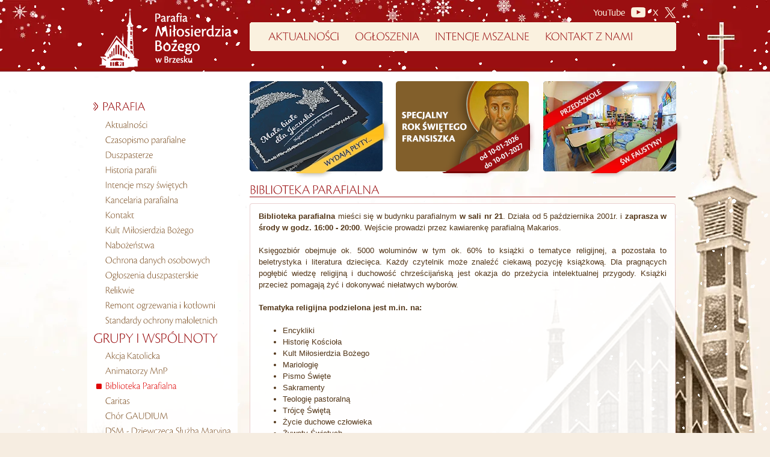

--- FILE ---
content_type: text/html; charset=UTF-8
request_url: https://www.milosierdzie.brzesko.net.pl/grupy-i-wspolnoty/biblioteka-parafialna
body_size: 5399
content:
<!DOCTYPE html PUBLIC "-//W3C//DTD XHTML 1.0 Transitional//EN" "http://www.w3.org/TR/xhtml1/DTD/xhtml1-transitional.dtd"><html xmlns="http://www.w3.org/1999/xhtml"><head><meta http-equiv="Content-Type" content="text/html; charset=utf-8" /><link rel="canonical" href="https://www.milosierdzie.brzesko.net.pl/grupy-i-wspolnoty/biblioteka-parafialna" /><link rel="alternate" type="application/rss+xml" title="Parafia Rzymsko – Katolicka pw. Miłosierdzia Bożego w Brzesku" href="https://www.milosierdzie.brzesko.net.pl/blog/rss/all.rss" /><meta name="keywords" content="" /><meta name="description" content="" /><title>Parafia Rzymsko – Katolicka pw. Miłosierdzia Bożego w Brzesku - Biblioteka parafialna</title><link href="https://www.milosierdzie.brzesko.net.pl/addons/default/themes/milosierdzie/css/reset.css" rel="stylesheet" type="text/css" /><link href="https://www.milosierdzie.brzesko.net.pl/addons/default/themes/milosierdzie/css/text.css" rel="stylesheet" type="text/css" /><link href="https://www.milosierdzie.brzesko.net.pl/addons/default/themes/milosierdzie/css/960.css" rel="stylesheet" type="text/css" /><link href="https://www.milosierdzie.brzesko.net.pl/addons/default/themes/milosierdzie/css/main17.css" rel="stylesheet" type="text/css" /><link href="https://www.milosierdzie.brzesko.net.pl/addons/default/themes/milosierdzie/css/jquery.fancybox-1.3.4.css" rel="stylesheet" type="text/css" /><script src="https://www.milosierdzie.brzesko.net.pl/addons/default/themes/milosierdzie/js/libs/jquery.js" type="text/javascript"></script><script src="https://www.milosierdzie.brzesko.net.pl/addons/default/themes/milosierdzie/js/simple.carousel.js" type="text/javascript"></script><script src="https://www.milosierdzie.brzesko.net.pl/addons/default/themes/milosierdzie/js/cufon-yui.js" type="text/javascript"></script><script src="https://www.milosierdzie.brzesko.net.pl/addons/default/themes/milosierdzie/js/CronosPro_300.font.js" type="text/javascript"></script><script src="https://www.milosierdzie.brzesko.net.pl/addons/default/themes/milosierdzie/js/jquery.fancybox-1.3.4.js" type="text/javascript"></script><script src="https://www.milosierdzie.brzesko.net.pl/addons/default/themes/milosierdzie/js/local.js" type="text/javascript"></script><script type="text/javascript">

  var _gaq = _gaq || [];
  _gaq.push(['_setAccount', 'UA-46993288-1']);
  _gaq.push(['_trackPageview']);

  (function() {
    var ga = document.createElement('script'); ga.type = 'text/javascript'; ga.async = true;
    ga.src = ('https:' == document.location.protocol ? 'https://ssl' : 'http://www') + '.google-analytics.com/ga.js';
    var s = document.getElementsByTagName('script')[0]; s.parentNode.insertBefore(ga, s);
  })();

</script></head><body><div id="container" class="c12 clearfix"><div id="sidebar" class="g3"><div id="logo"><a href=https://www.milosierdzie.brzesko.net.pl/><img parse_params="1" alt="logo.png" src="https://www.milosierdzie.brzesko.net.pl/addons/default/themes/milosierdzie/img/logo.png" /></a></div><div id="nav-top"></div><ul id="nav-main"> <li class="first has_children"><a href="https://www.milosierdzie.brzesko.net.pl/#">Parafia</a><ul class="dropdown"><li class="first"><a href="https://www.milosierdzie.brzesko.net.pl/blog">Aktualności</a></li><li><a href="https://www.milosierdzie.brzesko.net.pl/gazetka-parafialna">Czasopismo parafialne</a></li><li><a href="https://www.milosierdzie.brzesko.net.pl/osoby">Duszpasterze</a></li><li><a href="https://www.milosierdzie.brzesko.net.pl/parafia/historia-parafii">Historia parafii</a></li><li><a href="https://www.milosierdzie.brzesko.net.pl/parafia/intencje-mszy-swietych">Intencje mszy świętych</a></li><li><a href="https://www.milosierdzie.brzesko.net.pl/parafia/kancelaria-parafialna">Kancelaria parafialna</a></li><li><a href="https://www.milosierdzie.brzesko.net.pl/parafia/kontakt">Kontakt</a></li><li><a href="https://www.milosierdzie.brzesko.net.pl/parafia/kult-milosierdzia-bozego">Kult Miłosierdzia Bożego</a></li><li><a href="https://www.milosierdzie.brzesko.net.pl/parafia/nabozenstwa">Nabożeństwa</a></li><li><a href="https://www.milosierdzie.brzesko.net.pl/parafia/rodo-klauzula-informacyjna">Ochrona danych osobowych</a></li><li><a href="https://www.milosierdzie.brzesko.net.pl/parafia/ogloszenia">Ogłoszenia duszpasterskie</a></li><li><a href="https://www.milosierdzie.brzesko.net.pl/parafia/relikwie">Relikwie</a></li><li><a href="https://milosierdzie.brzesko.net.pl/ogrzewanie">Remont ogrzewania i kotłowni</a></li><li class="last"><a href="https://www.milosierdzie.brzesko.net.pl/parafia/standardy-ochrony-maloletnich">Standardy ochrony małoletnich</a></li></ul></li><li class="has_children has_current"><a href="https://www.milosierdzie.brzesko.net.pl/#">Grupy i wspólnoty</a><ul class="dropdown"><li class="first"><a href="https://www.milosierdzie.brzesko.net.pl/grupy-i-wspolnoty/akcja-katolicka">Akcja Katolicka</a></li><li><a href="https://www.milosierdzie.brzesko.net.pl/grupy-i-wspolnoty/animatorzy">Animatorzy MnP</a></li><li class="current"><a href="https://www.milosierdzie.brzesko.net.pl/grupy-i-wspolnoty/biblioteka-parafialna">Biblioteka Parafialna</a></li><li><a href="https://www.milosierdzie.brzesko.net.pl/grupy-i-wspolnoty/caritas">Caritas</a></li><li><a href="https://www.milosierdzie.brzesko.net.pl/grupy-i-wspolnoty/gaudium">Chór GAUDIUM</a></li><li><a href="https://www.milosierdzie.brzesko.net.pl/grupy-i-wspolnoty/dsm-dziewczeca-sluzba-maryjna">DSM - Dziewczęca Służba Maryjna</a></li><li><a href="https://www.milosierdzie.brzesko.net.pl/grupy-i-wspolnoty/galilea">Galilea - Wspólnota Chrystusa Zmartwychwstałego</a></li><li><a href="https://www.milosierdzie.brzesko.net.pl/grupy-i-wspolnoty/grupa-25">GRUPA 25+</a></li><li><a href="https://www.milosierdzie.brzesko.net.pl/grupy-i-wspolnoty/grupa-teatralna-i-zespol-muzyczny">Grupa Teatralna</a></li><li><a href="https://www.milosierdzie.brzesko.net.pl/grupy-i-wspolnoty/kawiarenka-makarios">Kawiarenka "Makarios"</a></li><li><a href="https://www.milosierdzie.brzesko.net.pl/grupy-i-wspolnoty/liturgiczna-sluzba-oltarza">Liturgiczna Służba Ołtarza</a></li><li><a href="https://www.milosierdzie.brzesko.net.pl/grupy-i-wspolnoty/odnowa-w-duchu-sw">Odnowa w Duchu Św.</a></li><li><a href="https://www.milosierdzie.brzesko.net.pl/grupy-i-wspolnoty/klub_seniora">Parafialny Klub Seniora</a></li><li><a href="https://www.milosierdzie.brzesko.net.pl/grupy-i-wspolnoty/poradnia-rodzinna">Poradnia Rodzinna</a></li><li><a href="https://www.milosierdzie.brzesko.net.pl/grupy-i-wspolnoty/roze-rozancowe-zywy-rozaniec">Róże różańcowe - żywy różaniec</a></li><li><a href="https://www.milosierdzie.brzesko.net.pl/grupy-i-wspolnoty/ruch-swiatlo-zycie">Ruch Światło-Życie</a></li><li><a href="https://www.milosierdzie.brzesko.net.pl/grupy-i-wspolnoty/rycerstwo-niepokalanej">Rycerstwo Niepokalanej</a></li><li><a href="https://www.milosierdzie.brzesko.net.pl/grupy-i-wspolnoty/straz-honorowa-nspj">Straż Honorowa NSPJ</a></li><li><a href="https://www.milosierdzie.brzesko.net.pl/grupy-i-wspolnoty/towarzystwo-przyjaciol-wsd">Towarzystwo Przyjaciół WSD</a></li><li><a href="https://www.milosierdzie.brzesko.net.pl/grupy-i-wspolnoty/uwm">Uwielbienie w Miłosierdziu</a></li><li class="last"><a href="https://www.milosierdzie.brzesko.net.pl/grupy-i-wspolnoty/ziarenka-nadziei">Ziarenka Nadziei</a></li></ul></li><li class="has_children"><a href="https://www.milosierdzie.brzesko.net.pl/#">Wiara na co dzień</a><ul class="dropdown"><li class="first"><a href="https://www.milosierdzie.brzesko.net.pl/wiara-na-codzien/liturgia-mszy-sw-przebieg-i-symbolika">Msza Św. - Liturgia - przebieg oraz symbolika</a></li><li><a href="https://www.milosierdzie.brzesko.net.pl/wiara-na-codzien/obraz-meki-chrystusowej-we-mszy-sw-kanon-rzymsk">Msza Św. - Obraz męki Chrystusowej we Mszy Świętej</a></li><li><a href="https://www.milosierdzie.brzesko.net.pl/wiara-na-codzien/tajemnica-mszy-sw-catalina-rivas">Msza Św. - Tajemnica Mszy Św. - Catalina Rivas</a></li><li><a href="https://www.milosierdzie.brzesko.net.pl/wiara-na-codzien/odpusty">Odpusty</a></li><li><a href="https://www.milosierdzie.brzesko.net.pl/wiara-na-codzien/pogrzeb-katolicki">Pogrzeb Katolicki</a></li><li><a href="https://www.milosierdzie.brzesko.net.pl/wiara-na-codzien/sakrament-bierzmowania">Sakrament Bierzmowania</a></li><li><a href="https://www.milosierdzie.brzesko.net.pl/wiara-na-codzien/sakrament-chrztu">Sakrament Chrztu</a></li><li><a href="https://www.milosierdzie.brzesko.net.pl/wiara-na-codzien/sakrament-pierwszej-komunii-swietej">Sakrament Eucharystii</a></li><li><a href="https://www.milosierdzie.brzesko.net.pl/wiara-na-codzien/sakrament-pierwszej-komunii-swietej-5">Sakrament Kapłaństwa</a></li><li><a href="https://www.milosierdzie.brzesko.net.pl/wiara-na-codzien/sakrament-malzenstwa">Sakrament Małżeństwa</a></li><li><a href="https://www.milosierdzie.brzesko.net.pl/wiara-na-codzien/sakrament-namaszczenia-chorych">Sakrament Namaszczenia Chorych</a></li><li><a href="https://www.milosierdzie.brzesko.net.pl/wiara-na-codzien/sakrament-pierwszej-komunii-swietej-4">Sakrament Pokuty</a></li><li class="last"><a href="https://www.milosierdzie.brzesko.net.pl/wiara-na-codzien/sakramentalia">Sakramentalia</a></li></ul></li><li class="has_children"><a href="https://www.milosierdzie.brzesko.net.pl/#">Różne modlitwy</a><ul class="dropdown"><li class="first"><a href="https://www.milosierdzie.brzesko.net.pl/rozne-modlitwy/akt-oddaniaprzeciw-niepokojom-i-zmartwieniom">Akt oddania(przeciw niepokojom i zmartwieniom)</a></li><li><a href="https://www.milosierdzie.brzesko.net.pl/rozne-modlitwy/blogoslawienstwo-domu">Błogosławieństwo domu</a></li><li><a href="https://www.milosierdzie.brzesko.net.pl/rozne-modlitwy/modlitwa-o-milosc-ktora-uzdrawia-i-uwalnia">Modlitwa o Miłość, która uzdrawia i uwalnia</a></li><li><a href="https://www.milosierdzie.brzesko.net.pl/rozne-modlitwy/modlitwa-o-ochrone-przez-krew-chrystusa">Modlitwa o ochronę przez krew Chrystusa</a></li><li><a href="https://www.milosierdzie.brzesko.net.pl/rozne-modlitwy/modlitwa-o-uwolnienie">Modlitwa o uwolnienie</a></li><li><a href="https://www.milosierdzie.brzesko.net.pl/rozne-modlitwy/modlitwa-o-uwolnienie-od-zlego-ducha">Modlitwa o uwolnienie od złego ducha</a></li><li><a href="https://www.milosierdzie.brzesko.net.pl/rozne-modlitwy/modlitwa-przebaczenia">Modlitwa przebaczenia</a></li><li><a href="https://www.milosierdzie.brzesko.net.pl/rozne-modlitwy/modlitwa-przez-znak-krzyza">Modlitwa przez znak krzyża</a></li><li><a href="https://www.milosierdzie.brzesko.net.pl/rozne-modlitwy/modlitwa-zawierzenia-jezusowi-milosiernemu">Modlitwa zawierzenia Jezusowi miłosiernemu</a></li><li><a href="https://www.milosierdzie.brzesko.net.pl/rozne-modlitwy/modlitwa_zawierzenia_we_krwi_chrystusa">Modlitwa zanurzenia we Krwi Chrystusa</a></li><li class="last"><a href="https://www.milosierdzie.brzesko.net.pl/rozne-modlitwy/nowenna-do-bl-gracjana">Nowenna do bł. Gracjana</a></li></ul></li><li class="last has_children"><a href="https://www.milosierdzie.brzesko.net.pl/#">Warto wiedzieć</a><ul class="dropdown"><li class="first"><a href="https://www.milosierdzie.brzesko.net.pl/warto-wiedziec/Biblia">Biblia</a></li><li><a href="https://www.milosierdzie.brzesko.net.pl/warto-wiedziec/dzienniczek">Dzienniczek</a></li><li><a href="https://www.milosierdzie.brzesko.net.pl/warto-wiedziec/katechizm-kosciola-katolickiego">Katechizm Kościoła Katolickiego</a></li><li><a href="https://www.milosierdzie.brzesko.net.pl/warto-wiedziec/sobor-watykanski-ii">Sobór Watykański II</a></li><li><a href="https://www.milosierdzie.brzesko.net.pl/warto-wiedziec/zagrozenia-duchowe">Zagrożenia duchowe</a></li><li class="last"><a href="https://www.milosierdzie.brzesko.net.pl/warto-wiedziec/synod">V Synod Diecezji Tarnowskiej</a></li></ul></li>
</ul><div id="nav-bottom"></div><div id="modules"><a href="https://www.youtube.com/@milosierdziebrzesko/live" target="_blank"> <img class="malzenstwo" parse_params="1" alt="SIDEBAR_msze_sw_i_nabozenstwa_transmitowane_z_naszego_kosciola_11_01.webp" src="https://www.milosierdzie.brzesko.net.pl/addons/default/themes/milosierdzie/img/SIDEBAR_msze_sw_i_nabozenstwa_transmitowane_z_naszego_kosciola_11_01.webp" /> </a> <a href="https://www.youtube.com/@milosierdziebrzesko/live" target="_blank"> <img title="Transmisja online z naszej parafii - oglądaj na żywo: Msze Święte i Koronkę do Miłosierdzia Bożego" class="transmitujemy" parse_params="1" alt="YouTube" src="https://www.milosierdzie.brzesko.net.pl/addons/default/themes/milosierdzie/img/SIDEBAR_msze_sw_i_nabozenstwa_transmitowane_z_naszego_kosciola_13.webp" /> </a> <a href="https://www.milosierdzie.brzesko.net.pl/wiara-na-codzien/sakrament-chrztu"> <img title="DOKUMENTY NIEZBĘDNE DO ZAPISANIA DZIECKA DO CHRZTU - Chrzest według Katechizmu Kościoła Katolickiego" class="chrzest animate-box" parse_params="1" alt="Sakrament Chrztu Świętego" src="https://www.milosierdzie.brzesko.net.pl/addons/default/themes/milosierdzie/img/chrzest.webp" /> </a> <a href="https://www.milosierdzie.brzesko.net.pl/wiara-na-codzien/sakrament-pierwszej-komunii-swietej"> <img title="PRZYGOTOWANIE DZIECKA DO I KOMUNII ŚWIĘTEJ W PARAFII MIŁOSIERDZIA BOŻEGO - Spektakl teatralny zrealizowany według wizji boliwijskiej stygmatyczki Cataliny Rivas - Zwiastun filmu Leszka Dokowicza „Ja Jestem” ukazujący cud Eucharystii - Ciekawe linki" class="komunia animate-box" parse_params="1" alt="Sakrament Eucharystii - Pierwsza Komunia Święta" src="https://www.milosierdzie.brzesko.net.pl/addons/default/themes/milosierdzie/img/pierwsza_komunia.webp" /> </a> <a href="https://www.milosierdzie.brzesko.net.pl/wiara-na-codzien/sakrament-bierzmowania"> <img title="Bierzmowanie według Katechizmu Kościoła Katolickiego - Film Leszka Dokowicza ukazujący moc Ducha Świętego - Świadectwo o. Antonello Cadeddu i o. Enrique Porcu, brazylijskich misjonarzy ze Wspólnoty Przymierza Miłosierdzia z Sao Paolo o mocy Ducha Świętego" class="bierzmowanie animate-box" parse_params="1" alt="Sakrament Bierzmowania" src="https://www.milosierdzie.brzesko.net.pl/addons/default/themes/milosierdzie/img/bierzmowanie.webp" /> </a> <a href="https://www.milosierdzie.brzesko.net.pl/wiara-na-codzien/sakrament-malzenstwa"> <img title="DOKUMENTY POTRZEBNE DO ZAWARCIA SAKRAMENTU MAŁŻEŃSTWA - Małżeństwo według Katechizmu Kościoła Katolickiego - Miłość Małżeńska i modlitwy małżonków - Świętość małżeństwa i rodziny - Papież Jan Paweł II o miłości" class="malzenstwo animate-box" parse_params="1" alt="Sakrament Małżeństwa" src="https://www.milosierdzie.brzesko.net.pl/addons/default/themes/milosierdzie/img/malzenstwo.webp" /> </a> <a href="https://www.milosierdzie.brzesko.net.pl/wiara-na-codzien/pogrzeb-katolicki"> <img title="Formalności w Kancelarii Parafialnej i obowiązki chrześcijańskie względem zmarłego - DOKUMENTY POTRZEBNE PRZY ORGANIZACJI POGRZEBU KATOLICKIEGO - Przydatne telefony" class="malzenstwo animate-box" parse_params="1" alt="Pogrzeb Katolicki" src="https://www.milosierdzie.brzesko.net.pl/addons/default/themes/milosierdzie/img/pogrzeb_katolicki.webp" /> </a> <a href="https://www.synaj.tv" target="_blank"> <img title="Synaj TV" class="malzenstwo animate-box" parse_params="1" alt="Synaj TV" src="https://www.milosierdzie.brzesko.net.pl/addons/default/themes/milosierdzie/img/Synaj_TV_sidebar_02.webp" /> </a> <a href="https://episkopat.pl/doc/238078.Program-duszpasterski-Kosciola-katolickiego-w-Polsce-na-rok" target="_blank"> <img title="Program duszpasterski Kościoła w Polsce na rok 2025/2026" class="malzenstwo animate-box" parse_params="1" alt="Program duszpasterski Kościoła w Polsce na rok 2025/2026" src="https://www.milosierdzie.brzesko.net.pl/addons/default/themes/milosierdzie/img/program-duszpasterski-kosciola-w-polsce-na-rok-2025-2026.webp" /> </a></div></div><div class="g9"><div id="social"><a href="https://twitter.com/MilosierdzieBrz" target="_blank"><img class="img-social" parse_params="1" alt="social/twitter_normal.png" src="https://www.milosierdzie.brzesko.net.pl/addons/default/themes/milosierdzie/img/social/twitter_normal.png" /></a> <a href="https://www.youtube.com/user/milosierdziebrzesko" target="_blank"><img class="img-social" parse_params="1" alt="social/youtube_normal.png" src="https://www.milosierdzie.brzesko.net.pl/addons/default/themes/milosierdzie/img/social/youtube_normal.png" /></a></div><div id="header" class="default" ><div id="nav-short" class="clearfix"><ul> <li class="first"><a href="https://www.milosierdzie.brzesko.net.pl/home">AKTUALNOŚCI</a></li><li><a href="https://www.milosierdzie.brzesko.net.pl/parafia/ogloszenia">OGŁOSZENIA</a></li><li><a href="https://www.milosierdzie.brzesko.net.pl/parafia/intencje-mszy-swietych">INTENCJE MSZALNE</a></li><li class="last"><a href="https://www.milosierdzie.brzesko.net.pl/parafia/kontakt">KONTAKT Z NAMI</a></li> </ul></div><div id="modules2"><a href="https://ziarenka-nadziei.pl" target="_blank"><img title="Ziarenka Nadziei" class="first animate-box" parse_params="1" alt="Ziarenka Nadziei" src="https://www.milosierdzie.brzesko.net.pl/addons/default/themes/milosierdzie/img/ziarenka_nadziei_07.webp" /></a> <a href="https://radioniepokalanow.pl/kosciol-oglosil-specjalny-rok-sw-franciszka-10-stycznia-2026-10-stycznia-2027/" target="_blank"><img class="second animate-box" parse_params="1" alt="Kościół ogłosił specjalny rok św. Franciszka: 10 stycznia 2026 – 10 stycznia 2027" src="https://www.milosierdzie.brzesko.net.pl/addons/default/themes/milosierdzie/img/rok-sw-franciszka-2026.webp" /></a> <a href="http://przedszkole-faustyny.pl" target="_blank"><img title="Publiczne Przedszkole z Oddziałami Integracyjnymi im. Św. S. Faustyny w Brzesku" class="third animate-box" parse_params="1" alt="Przedszkole Faustyny" src="https://www.milosierdzie.brzesko.net.pl/addons/default/themes/milosierdzie/img/przedszkole_03.webp" /></a><div class="clear"></div></div></div><div id="content" ><h1><span class="cufon">Biblioteka parafialna</span></h1><div class="page"><div class="gora"></div><div class="srodek"><div class="body"><strong>Biblioteka parafialna</strong> mieści się w budynku parafialnym <strong>w sali nr 21</strong>. Działa od 5 października 2001r. i <strong>zaprasza w środy w godz. 16:00 - 20:00</strong>. Wejście prowadzi przez kawiarenkę parafialną Makarios.<br /><br />Księgozbi&oacute;r obejmuje ok. 5000 wolumin&oacute;w w tym ok. 60% to książki o tematyce religijnej, a pozostała to beletrystyka i literatura dziecięca. Każdy czytelnik może znaleźć ciekawą pozycję książkową. Dla pragnących pogłębić wiedzę religijną i duchowość chrześcijańską jest okazja do przeżycia intelektualnej przygody. Książki przecież pomagają żyć i dokonywać niełatwych wybor&oacute;w.<br /><br /><strong>Tematyka religijna podzielona jest m.in. na: </strong><br />&nbsp;
<ul> <li>Encykliki</li> <li>Historię Kościoła</li> <li>Kult Miłosierdzia Bożego</li> <li>Mariologię</li> <li>Pismo Święte</li> <li>Sakramenty</li> <li>Teologię pastoralną</li> <li>Tr&oacute;jcę Świętą</li> <li>Życie duchowe człowieka</li> <li>Żywoty Świętych</li>
</ul><br />Prezentując niekt&oacute;re w/w działy należy zwr&oacute;cić uwagę na pozycje książkowe dotyczące lektury Pisma Świętego, kt&oacute;re pomagają zrozumieć słowo Boże, pogłębiają r&oacute;wnocześnie wiarę człowieka i ułatwiają uczestnictwo w liturgii Kościoła. Natomiast biografie świętych i błogosławionych - świadk&oacute;w wiary ukazują, w jaki spos&oacute;b można wsp&oacute;łpracować z łaską Bożą. Pozwalają zrozumieć, gdzie leży sekret świętości.<br /><br />Z kolei książki o modlitwie i życiu duchowym traktują o regułach życia wewnętrznego. Głębia myśli ich autor&oacute;w stanowi wobec rozproszenia, w jakim żyjemy, prawdziwy duchowy pokarm, źr&oacute;dło wewnętrznego pokoju, inspirujące do życia słowem Bożym. Obok pozycji religijnych jest wiele książek z literatury pięknej, nawet lektur szkolnych. Biblioteka dysponuje r&oacute;wnież czasopismami religijnymi oraz kasetami video, w większości o charakterze religijnym. Osobom chętnym pozostaje tylko czerpać z tego, co jest, wybierać, czytać i polecać najbliższym.<br /><br />Biblioteka jest cały czas w fazie rozwoju. Aby jej zbiory pełniej mogły służyć społeczności parafialnej, sukcesywnie trzeba nabywać nowości wydawnicze i kasety video, a dziś jest to ogromnie kosztowne. Zatem słowa wdzięczności należą się dotychczasowym ofiarodawcom książek lub datk&oacute;w pieniężnych za wypożyczane kasety video, ponieważ służy to dalszemu uzupełnianiu zbior&oacute;w. Jednocześnie biblioteka informuje, że przyjmie w formie dar&oacute;w książki religijne, literaturę piękną i materiały video.<br /><br />Każdy nawet najmniejszy Państwa dar przyczyni się do wzbogacenia naszego wsp&oacute;lnego dobra jakim jest Biblioteka parafialna przy Kościele Miłosierdzia Bożego w Brzesku.</div><div class="clear"></div></div><div class="dol"></div></div></div></div><div class="clear"></div></div><div id="footer" class=""><div class="container_16 foot"><p style="float:left;margin-left: 257px;">&copy; 2026 Parafia Rzymsko - Katolicka pw. Miłosierdzia Bożego w Brzesku, wszelkie prawa zastrzeżone</p><p style="float:left;margin-left: 257px;">Wszystkie dane osobowe zamieszczone na stronie internetowej parafii są umieszczone wyłącznie za zgodą osób zainteresowanych.</p><p style="float:left;margin-left: 257px;">Website powered by <a href="http://pyrocms.com/" title="PyroCMS" target="_blank">PyroCMS</a></p></div><div class="clear"></div><div id="nav-foot"><div class="container_16"><ul> </ul></div><div class="clear"></div></div></div></body></html>

--- FILE ---
content_type: text/css
request_url: https://www.milosierdzie.brzesko.net.pl/addons/default/themes/milosierdzie/css/main17.css
body_size: 2045
content:
@charset "utf-8";
/**
 * @author 	Parafia Rzymsko – Katolicka pw. Miłosierdzia Bożego w Brzesku
 *
 */
a{text-decoration: none;color:#df0505;}
a:hover{color:#df0505;}
ul{margin:0;padding:0;}
ul li{list-style: none;}

ol li{margin-bottom: 20px;}

body{
  background-color: #f6ede1;

  background-image:
    url('../img/background_zima_2025_snow_animated.gif'),
    url('../img/background_Boze_Narodzenie_2025_ver_03_okres_zwykly.webp');

  background-repeat:
    repeat,
    no-repeat;

  background-position:
    left top,
    center top;
}

.c12{width:990px;margin:0 auto;}
.g3{float:left;width:250px;}
.g9{float:right;width:720px;}
.animate-box{position: relative;display:block;}

/* lewa strona */
#sidebar #logo{margin:6px 0 10px 20px;}

/* slider */
#slider{width: 708px;height:347px;margin:0;padding:0;list-style: none;}
#slider ul{margin:0;padding:0;}
#slider .pic{width:708px;height:347px;}
#slider .pic1{background: url('../images/foto_slider_01.jpg') no-repeat;}
#slider .pic2{background: url('../images/foto_slider_02.jpg') no-repeat;}
#slider .pic3{background: url('../images/foto_slider_03.jpg') no-repeat;}

.slider {margin:0;padding:0;}
.slider li{list-style:none;width:708px;height:347px;margin:0;}
.slider h1{margin:0;padding:0;font-size:20px;font-weight: normal;padding:290px 0 0 10px;color:#17a5e8;text-transform: uppercase;}
.slider p{color:#fff;margin:10px;width:600px;font-size:14px;}

.carousel-frame{position: relative;z-index:1;}
.carousel-pagination{position:relative;float:right;top:-40px;z-index:20;right:10px;}
.carousel-pagination li {display:block;width:22px;height:22px;margin:0 4px 0 5px;cursor:pointer;float:left;background:url('../img/slider_point.png') no-repeat;}
.carousel-pagination .carousel-pagination-active {background:url('../img/slider_point_active.png') no-repeat;}    


#nav-top{width:250px;height:10px;background: url('../img/gora.png') no-repeat;margin-top: 0px;}
#nav-bottom{width:250px;height:10px;background: url('../img/dol.png') no-repeat;}

#nav-main{margin:0;background: url('../img/news2_srodek.png') repeat-y center;padding: 10px 0;}
#nav-main>li{margin:10px 0;padding-left: 10px;}
#nav-main>li.has_current>a{font-size:24px;background: none;padding-left: 0;}
#nav-main>li>a{font-size:21px;color:#9a0f11;text-transform: uppercase;background:url('../img/menu_strzalka.png') no-repeat 0 6px;padding-left: 15px;}
#nav-main>li>a
#nav-main>li ul{margin:10px 0px 0 5px;;padding-bottom: 20px;}
#nav-main>li li{margin:9px 0px 9px 5px;}
#nav-main>li li a{color:#7d5024;font-size:16px;display: block;padding-left: 15px;}
#nav-main>li li.current a{background:url('../img/menu_kropka.png') 0px 4px no-repeat;color:#df0505;}

#modules{}
#modules .komunia{margin-top:-15px;}
#modules .bierzmowanie{margin-top:-16px;}
#modules .malzenstwo{margin-top:6px;}
#modules .uzdrowienie{margin-top:10px;}
#modules .transmitujemy{margin-top:-6px;}

#modules2 {margin-bottom: 5px;}
#modules2 .first{float:left;}
#modules2 .second{float:left;margin-left: 11px;}
#modules2 .third{float:right;margin:0;}

/* prawa kolumna */
#social{height:37px;}
#social a{float:right;margin:12px 12px 0 0;}

/* dla strony glownej ze sliderem */
#header{margin:0px 0 0 0;}
#nav-short{width:709px;height:26px;margin:5px 0;background: url('../img/menu_poziome_tlo.png') no-repeat;padding-top: 7px;padding-left: 5px;}
#nav-short li{float:left;margin-left: 26px;}
#nav-short li a{color:#9a0f11;font-size:20px;text-transform: uppercase;}
#nav-short li.current a{color:#df0505;}
#nav-short li.last{margin-top: -10px;}
/* dla podstrony bez slidera - lekkie zmiany  */
#header.default{margin:0px 0 0 0;}
.default #nav-short{width:709px;height:34px;margin:0px 0;background: url('../img/menu_poziome_tlo2.png') no-repeat;padding-top: 14px;}
.default #nav-short{margin: 0px 0 50px 0;}
.default #nav-short li.last{margin-top:0;}

/*stopka z paskiem menu i podpisami */
.foot p{margin:5px 0;font-size: 11px;}
.foot p a{color:#7d5024;}
#nav-foot{background: #9a0f11;margin-top: 0px}
#nav-foot ul{margin-left: 40px;}
#nav-foot li{float:left;margin:10px 15px;}
#nav-foot li a{color:#fff;}

h1{border-bottom:1px solid #9a0f11;color:#9a0f11;margin: 8px 12px 10px 0;text-transform: uppercase;font-size: 22px;}
h1.news{background: url('../img/news_title.png') no-repeat bottom left;color:#9a0f11;margin: 8px 0 10px 0;border:0;height:25px;}
h1 a{float:right;font-size: 11px;text-transform: uppercase;background: url('../img/more_normal.png') no-repeat right;padding-right: 20px;font-weight: normal;margin: 5px 21px 0 0;color:#9a0f11;}
h1 a:hover{background: url('../img/more_hover.png') no-repeat right;}
h2.bordo{margin:0 0 10px 0;background:url('../img/pasek_bordowy.png') no-repeat;width:708px;height:19px;text-align: center;color:#fff;text-transform: uppercase;font-size:13px;padding:7px 0;}

/* aktualnosci */
.post{margin-bottom: 11px;}
.post p{margin:0;}
.post h3 {background: url('../img/news_kropeczki.png') repeat-x bottom;padding-bottom: 2px;margin-bottom: 5px;color:#9a0f11;font-size: 16px;}
.post h3.withimage{margin-left: 5px;} 
.post h3 a{color:#9a0f11;font-size: 16px;}
.post h3 span{float:right;color:#9a0f11;font-size:12px;font-weight: bold;}
.post .preview{color:#7d5024;font-size: 13px;line-height: 15px;text-align: justify;margin-bottom: 5px;}
.post .body{color:#7d5024;font-size: 13px;line-height: 16px;text-align: justify;}
.post .more{float:right;color:#9a0f11;text-transform: uppercase;font-size: 10px;background: url('../img/more_normal.png') no-repeat right;padding-right: 20px;text-align: right; }
.post .more:hover{background: url('../img/more_hover.png') no-repeat right;color:#df0505;}
.post .mini{float:left;width:91px;height:91px;margin: 5px 0 0 0;padding-right: 10px;}

.post .gora{background: url('../img/news2_gora.png') no-repeat;width:708px;height: 5px;}
.post .srodek{background: url('../img/news2_srodek.png') repeat-y;width:688px;padding:2px 10px 3px 10px;}
.post .dol{background: url('../img/news2_dol.png') no-repeat;width:708px;height: 5px;}

.post.odd .srodek{background: url('../img/news2_srodek.png') repeat-y;width:688px;height:100px;}

.post.even .gora{background: url('../img/news1_gora.png') no-repeat;width:708px;height: 5px;}
.post.even .srodek{background: url('../img/news1_srodek.png') repeat-y;width:688px;height:100px;}
.post.even .dol{background: url('../img/news1_dol.png') no-repeat;width:708px;height: 5px;}

/* normalna strona */
.page .gora{background: url('../img/news2_gora.png') no-repeat;width:708px;height: 5px;}
.page .srodek{background: url('../img/news2_srodek.png') repeat-y;width:688px;padding:2px 10px 3px 10px;}
.page .dol{background: url('../img/news2_dol.png') no-repeat;width:708px;height: 5px;margin-bottom: 10px;}

.page.even .gora{background: url('../img/news1_gora.png') no-repeat;width:708px;height: 5px;}
.page.even .srodek{background: url('../img/news1_srodek.png') repeat-y;width:688px;padding:2px 10px 3px 10px;}
.page.even .dol{background: url('../img/news1_dol.png') no-repeat;width:708px;height: 5px;}


.page .body{text-align: justify;padding:5px;color:#523517;}
.page h2{font-size:16px;border-bottom:1px dotted #9a0f11;color:#9a0f11;margin: 0px 0px 10px 0;}
.page .body img{margin:0 10px 2px 0;}
.page .body hr{border-top: 1px dotted #9a0f11;height:1px;margin:10px 0;}

.page ul li{list-style: disc;}

/* strona ksiezy - czerwone */
.red-box-top{background: url('../img/tabela_ksieza_gora.png') no-repeat;width:708px;height: 3px;}
.red-box-middle{background: url('../img/tabela_ksieza_srodek.png') repeat-y;width:708px;padding-bottom: 10px;}
.red-box-bottom{background: url('../img/tabela_ksieza_dol.png') no-repeat;width:708px;height: 3px;margin-bottom: 10px;}
.red-box-middle .tekst{color:#fff !important;padding:0 15px;}

.red-box-middle hr{background: url('../img/ksieza_kropeczki.png') repeat-x bottom;height:1px;border:0;width:100%;margin:10px 0;}
.red-box-middle li{list-style: disc;}


/* duszpasterze */
.osoby .more{float:right;color:#9a0f11;text-transform: uppercase;font-size: 10px;background: url('../img/more_normal.png') no-repeat right;padding-right: 20px;text-align: right; }
.osoby .more:hover{background: url('../img/more_hover.png') no-repeat right;color:#df0505;}

.ksieza h3 {background: url('../img/ksieza_kropeczki.png') repeat-x bottom;padding: 10px 0px 0px 0px;margin: 0 15px 10px 15px;color:#fff;font-size: 16px;color:#fffbdb;}
.ksieza h3 a{color:#fffbdb;}
.ksieza table{margin:0 auto;padding-bottom: 10px;color:#fff; border-spacing:1px;}
.ksieza table thead th{background: #bf1b1c;font-size:13px;padding:5px;font-weight: bold;border:1px solid #a32628;color:#fffbdb;}
.ksieza table tbody th{background: #ad3d3e;font-weight: normal;border:1px solid #a32628;padding:5px;}
.ksieza table tbody td{background: #ad3d3e;font-weight: normal;border:1px solid #a32628;padding:5px;}
.ksieza table tbody tr:even th{background: red;}
.ksieza table tbody tr:even td{background: red;}
table tbody td a,table tbody th a{color:#fff;text-decoration: underline;}
table tbody td a:hover,table tbody th a:hover{color:#fff;text-decoration: none;}
.ksieza em{color:#fffbdb;font-style: normal;font-weight: bold;}

table{margin:0 auto;padding-bottom: 10px;color:#fff; border-spacing:1px;}
table thead th{background: #bf1b1c;font-size:13px;padding:5px;font-weight: bold;border:1px solid #a32628;color:#fffbdb;}
table tbody th{background: #ad3d3e;font-weight: normal;border:1px solid #a32628;padding:5px;}
table tbody td{background: #ad3d3e;font-weight: normal;border:1px solid #a32628;padding:5px;}
table tbody tr:even th{background: red;}
table tbody tr:even td{background: red;}



/* galerie */
.gallery{margin-bottom: 20px;}

.galleries-list li{float:left;list-style: none !important;margin:7px;}
.galleries-list li img{margin:0 !important;}

#gallery_single li{float:left;list-style: none;margin:7px;}
.gallery_heading{margin: 0 0 20px 0;}

/* kontakt */
address{background: url('../img/news_kropeczki.png') repeat-x 0 14px;margin:0;}
address strong{background: #fff;padding:0 5px 0 0;font-weight: normal;}
address em{float:right;background: transparent;}

.pagination{}
.pagination ul{}
.pagination li{float:left;}
.pagination li.active{font-weight: bold;}
.pagination li.next a{display: block;background: url('../img/more_normal.png') no-repeat right 3px;width:14px;height:18px;}
.pagination li.prev{margin-left: 0;}
.pagination li.prev a{display: block;background: url('../img/more_normal_left.png') no-repeat right 3px;width:14px;height:18px;}


--- FILE ---
content_type: text/javascript
request_url: https://www.milosierdzie.brzesko.net.pl/addons/default/themes/milosierdzie/js/simple.carousel.js
body_size: 755
content:
(function($){
$.fn.simplecarousel = function( params ) {
    // set config
    var defaults = {
        width: 737,
        height: 371,
        next: false,
        prev: false,
        vertical: false,
        auto: false,
        fade: false,
        current: 0,
        items: 0,
        slidespeed: 1200,
        visible: 1,
        pagination: false
    };
    var config = $.extend(defaults, params);
    
    // configure carousel ul and li
    var ul = $(this);
    var li = ul.children('li');
    
    config.items = li.length;
    
    var height = config.height;
    var width = config.width;
    if(config.visible>1) {
        if(config.vertical)
            height = height*config.visible;
        else
            width = width*config.visible;
    }
    
    ul.wrap('<div class="carousel-frame" style="width:'+width+'px;height:'+height+'px;overflow:hidden">');
    var container = ul.parent('.carousel-frame');
    if(!config.vertical) {
        ul.width(config.items*config.width);
        ul.height(config.height);
    } else {
        ul.width(config.width);
        ul.height(config.items*config.height);
    }
    ul.css('overflow','hidden');
    
    li.each(function(i,item) {
        $(item).width(config.width);
        $(item).height(config.height);
        if(!config.vertical)
            $(item).css('float','left');
    });
    
    // function for sliding the carousel
    var slide = function(dir, click) {
        if(typeof click == "undefined" & config.auto==false)
            return;
    
        if(dir=="next") {
            config.current += config.visible;
            if(config.current>=config.items)
                config.current = 0;
        } else if(dir=="prev") {
            config.current -= config.visible;
            if(config.current<0)
                config.current = (config.visible==1) ? config.items-1 : config.items-config.visible+(config.visible-(config.items%config.visible));
        } else {
            config.current = dir;
        }
        
        // set pagination
        if(config.pagination != false) {
            container.next('.carousel-pagination').find('li').removeClass('carousel-pagination-active')
            container.next('.carousel-pagination').find('li:nth-child('+(config.current+1)+')').addClass('carousel-pagination-active');
        }
        
        // fade
        if(config.fade!=false) {
            ul.fadeOut(config.fade, function() {
                ul.css({marginLeft: -1.0*config.current*config.width});
                ul.fadeIn(config.fade);
            });
            
        // slide
        } else {
            if(!config.vertical)
                ul.animate( {marginLeft: -1.0*config.current*config.width}, config.slidespeed );
            else
                ul.animate( {marginTop: -1.0*config.current*config.height}, config.slidespeed );
        }
        
        if(typeof click != "undefined")
            config.auto = false;
        
        if(config.auto!=false)
            setTimeout(function() {
                slide('next');
            }, config.auto);
    }
    
    // include pagination
    if(config.pagination != false) {
        container.after('<ul class="carousel-pagination"></ul>');
        var pagination = container.next('.carousel-pagination');
        for(var i=0;i<config.items;i++) {
            if(i==0)
                pagination.append('<li class="carousel-pagination-active"></li>');
            else
                pagination.append('<li></li>');
        }
        
        pagination.find('li').each(function(index, item) {
            $(this).click(function() {
                slide(index,true);
            });
        });
    }
        
    // set event handler for next and prev
    if(config.next!=false)
        config.next.click(function() {
            slide('next',true);
        });
        
        
    if(config.prev!=false)
        config.prev.click(function() {
            slide('prev',true);
        });
    
    // start auto sliding
    if(config.auto!=false)
        setTimeout(function() {
            slide('next');
        }, config.auto);
}
})(jQuery);

--- FILE ---
content_type: text/javascript
request_url: https://www.milosierdzie.brzesko.net.pl/addons/default/themes/milosierdzie/js/CronosPro_300.font.js
body_size: 34788
content:
/*!
 * The following copyright notice may not be removed under any circumstances.
 * 
 * Copyright:
 * � 1996, 2001 Adobe Systems Incorporated. All Rights Reserved.
 * 
 * Trademark:
 * Cronos is either a registered trademark or a trademark of Adobe Systems
 * Incorporated in the United States and/or other countries.
 * 
 * Full name:
 * CronosPro-LtDisp
 * 
 * Designer:
 * Robert Slimbach
 * 
 * Vendor URL:
 * http://www.adobe.com/type/
 * 
 * License information:
 * http://www.adobe.com/type/legal.html
 */
Cufon.registerFont({"w":153,"face":{"font-family":"CronosPro","font-weight":300,"font-stretch":"normal","units-per-em":"360","panose-1":"2 12 4 2 3 7 3 2 3 4","ascent":"281","descent":"-79","x-height":"4","bbox":"-22 -294.046 324 90","underline-thickness":"18","underline-position":"-18","stemh":"14","stemv":"17","unicode-range":"U+0020-U+021B"},"glyphs":{" ":{"w":64,"k":{"\u00bb":36}},"!":{"d":"35,-219v7,21,-2,133,-6,150v-3,2,-6,3,-7,3v-1,-20,-3,-105,-4,-144v1,-3,12,-9,17,-9xm27,-24v17,1,15,29,-2,28v-6,0,-13,-5,-13,-14v0,-8,6,-14,15,-14","w":51},"\"":{"d":"11,-238v9,-9,21,-10,19,10v-2,20,3,56,-16,59v1,-19,0,-51,-3,-69xm52,-238v9,-9,22,-12,19,10v-2,21,5,57,-16,59v1,-19,0,-51,-3,-69","w":82},"#":{"d":"21,-160v0,-13,21,-9,34,-9v8,-16,0,-44,21,-47v4,11,-7,32,-8,47r35,0r9,-43v0,-1,15,-10,13,1r-9,42v13,-1,37,-2,22,12r-25,0r-11,52v9,1,27,-3,31,2v0,15,-20,9,-34,10r-10,53v-1,2,-7,4,-11,4v-2,-16,7,-39,9,-57r-36,0r-10,53v-2,8,-10,3,-13,-2r11,-51v-14,0,-42,2,-26,-12r29,0r11,-52v-10,-1,-29,3,-32,-3xm100,-157r-35,0r-11,52r36,0"},"$":{"d":"115,-53v0,-40,-87,-55,-87,-103v0,-35,35,-49,49,-50v2,-14,2,-32,18,-31r-3,30v18,0,48,13,29,22v-27,-17,-76,-12,-76,25v0,52,87,48,86,104v0,41,-34,54,-54,55v-2,15,4,38,-19,34r4,-33v-28,-4,-47,-7,-40,-28v32,23,92,23,93,-25"},"%":{"d":"188,-215r-138,225v-3,4,-4,5,-6,2v-3,-2,-3,-6,-3,-9r137,-227v4,-3,8,4,10,9xm56,-217v62,1,58,120,-1,119v-24,0,-44,-19,-44,-58v0,-30,14,-61,45,-61xm55,-206v-38,1,-39,98,0,98v21,0,29,-21,29,-51v0,-16,-6,-47,-29,-47xm129,-53v0,-33,15,-64,47,-62v60,3,53,120,-4,119v-21,0,-43,-14,-43,-57xm201,-55v0,-18,-3,-50,-28,-49v-36,2,-40,95,0,97v19,0,28,-18,28,-48","w":228},"&":{"d":"141,-62v22,-36,33,-66,54,-85v3,0,8,3,10,10v-14,13,-31,41,-54,83r52,54v-13,5,-16,9,-26,-2r-36,-36v-25,37,-50,42,-67,42v-35,0,-59,-21,-59,-58v0,-32,28,-51,46,-65v-39,-29,-29,-102,24,-102v21,0,42,13,42,44v0,31,-31,47,-45,57xm82,-210v-40,0,-40,57,-6,83v23,-17,36,-30,36,-50v0,-21,-14,-33,-30,-33xm32,-55v0,57,70,63,100,8v-27,-26,-52,-53,-63,-64v-23,17,-37,35,-37,56","w":219},"(":{"d":"18,-91v0,-76,29,-127,64,-161v3,0,8,3,7,8v-76,66,-72,244,0,302v-3,4,-4,7,-8,8v-33,-26,-63,-75,-63,-157","w":103,"k":{"T":5,"\u0166":5,"\u0164":5,"\u0162":5,"V":2,"W":2,"\u0174":2,"Y":11,"\u00dd":11,"\u0178":11,"J":-22,"\u0134":-22}},")":{"d":"89,-95v0,78,-29,127,-64,161v-3,0,-8,-3,-7,-8v75,-63,71,-245,0,-301v3,-4,4,-8,8,-9v33,26,63,76,63,157","w":103},"*":{"d":"54,-197r2,-42v25,-5,8,26,8,41v13,-4,29,-27,39,-13v-1,15,-25,15,-35,22v11,9,48,20,27,34r-33,-26r-3,41v-23,3,-9,-26,-7,-43r-35,22v-3,-2,-9,-13,-3,-16r34,-13v-11,-9,-46,-19,-26,-33","w":114},"+":{"d":"90,-83r-68,0v2,-23,47,-8,68,-12r-1,-66v9,-1,16,-6,15,10r0,56r68,0v-2,22,-47,8,-68,12r0,65v1,7,-7,9,-14,10r0,-75","w":194},",":{"d":"12,-28v10,-11,23,-6,21,11v-4,22,-15,51,-39,52v14,-19,24,-39,18,-63","w":45},"-":{"d":"22,-87v23,-1,54,-10,66,-9v-1,25,-54,25,-77,26v3,-8,7,-17,11,-17","w":99,"k":{"S":18,"\u0160":18,"\u015a":18,"\u015e":18,"\u015c":18,"\u0218":18,"T":27,"\u0166":27,"\u0164":27,"\u0162":27,"V":13,"W":13,"\u0174":13,"Y":29,"\u00dd":29,"\u0178":29,"A":9,"\u00c6":9,"\u00c1":9,"\u00c2":9,"\u00c4":9,"\u00c0":9,"\u00c5":9,"\u00c3":9,"\u0102":9,"\u0100":9,"\u0104":9,"\u01fc":9,"J":-7,"\u0134":-7,"Z":18,"\u017d":18,"\u0179":18,"\u017b":18,"v":-2,"w":-2,"y":-2,"\u00fd":-2,"\u00ff":-2,"\u0175":-2,"z":11,"\u017e":11,"\u017a":11,"\u017c":11,"j":-4,"\u0135":-4}},".":{"d":"23,-24v19,1,16,29,-1,28v-6,0,-13,-5,-13,-14v0,-8,6,-14,14,-14","w":45},"\/":{"d":"105,-231r-73,252v-4,16,-5,12,-17,13r72,-254v2,-8,7,-12,18,-11","w":113},"0":{"d":"10,-107v0,-42,13,-111,68,-110v58,0,65,69,65,112v0,78,-27,109,-66,109v-33,0,-67,-22,-67,-111xm76,-204v-20,0,-47,18,-47,97v0,72,24,99,49,99v21,0,46,-12,46,-101v0,-28,-4,-95,-48,-95"},"1":{"d":"31,-187v41,-13,55,-29,73,-28r0,206v0,12,-8,10,-18,11r0,-199v-18,7,-47,21,-63,23"},"2":{"d":"143,-15v-6,27,-110,17,-129,11r6,-10v73,-78,92,-110,92,-140v0,-63,-65,-54,-88,-26v-5,5,-9,-3,-9,-8v33,-48,125,-33,116,33v-10,69,-38,73,-94,140v37,2,79,2,106,0"},"3":{"d":"56,11v-27,0,-38,-4,-41,-22v8,4,24,8,41,8v49,0,63,-28,63,-55v0,-35,-36,-50,-78,-44v1,-4,5,-11,8,-12v35,-6,57,-22,57,-52v0,-36,-53,-46,-75,-22v-7,7,-11,6,-11,-5v8,-11,32,-24,50,-24v79,0,65,86,14,102v41,9,54,31,54,57v0,42,-33,69,-82,69"},"4":{"d":"146,-78v-2,11,-13,15,-25,15v-5,23,15,68,-19,65r0,-65v-40,-3,-83,5,-94,-11v22,-37,80,-119,95,-134v8,-7,23,-16,29,-14v-39,44,-80,101,-104,142v22,3,50,4,75,4r1,-71v5,-2,13,-6,17,-3r0,74v4,0,15,-1,25,-2"},"5":{"d":"119,-59v0,-49,-64,-53,-98,-61v2,-19,15,-82,19,-95v16,1,75,-5,85,-3v-11,22,-5,12,-75,18v-3,9,-12,58,-13,68v46,6,106,23,101,70v5,52,-62,87,-110,67v-3,-3,-8,-8,-5,-12v41,13,96,0,96,-52"},"6":{"d":"140,-217v-59,16,-112,58,-112,136v0,52,24,73,52,73v22,0,46,-14,46,-55v0,-65,-48,-59,-86,-31v-1,-23,38,-34,51,-34v44,0,54,40,54,60v0,33,-22,72,-68,72v-32,0,-68,-18,-68,-86v0,-31,7,-64,31,-89v41,-43,73,-63,100,-46"},"7":{"d":"23,-216v29,8,81,2,118,4v-17,64,-73,200,-106,217v-4,1,-8,2,-10,0v30,-39,86,-155,98,-203v-34,-1,-84,3,-111,-3v0,-3,5,-11,11,-15"},"8":{"d":"80,-217v28,0,54,18,54,49v0,28,-20,43,-43,59v27,14,51,24,51,56v0,29,-25,57,-67,57v-50,0,-64,-31,-64,-50v0,-30,22,-44,49,-61v-63,-24,-44,-108,20,-110xm76,-205v-19,0,-39,13,-39,41v0,26,18,37,44,50v17,-12,36,-29,36,-51v0,-24,-15,-40,-41,-40xm77,-8v26,0,48,-13,48,-43v0,-21,-15,-31,-54,-50v-26,15,-42,28,-42,51v0,28,24,42,48,42"},"9":{"d":"102,-26v-37,32,-66,50,-82,28v14,-3,49,-17,72,-39v41,-39,46,-167,-19,-167v-26,0,-43,24,-43,54v0,50,46,59,75,41v2,17,-17,23,-37,23v-40,0,-57,-30,-57,-62v0,-33,23,-69,64,-69v51,0,67,48,67,90v0,35,-8,73,-40,101"},":":{"d":"23,-149v8,0,12,5,12,13v0,8,-5,14,-13,14v-6,0,-13,-4,-13,-13v0,-8,6,-14,14,-14xm24,-24v18,1,16,29,-1,28v-6,0,-13,-4,-13,-13v0,-8,6,-15,14,-15","w":45,"k":{"m":-11,"n":-11,"p":-11,"r":-11,"\u00f1":-11,"\u014b":-11,"\u0144":-11,"\u0148":-11,"\u0146":-11,"\u0155":-11,"\u0159":-11,"\u0157":-11,"\u0138":-11,"\u0149":-11}},";":{"d":"24,-149v8,0,11,5,11,13v0,8,-5,14,-13,14v-5,0,-13,-4,-13,-13v0,-8,6,-14,15,-14xm12,-28v10,-11,24,-6,21,11v-4,22,-15,51,-39,52v11,-17,25,-40,18,-63","w":45,"k":{"m":-11,"n":-11,"p":-11,"r":-11,"\u00f1":-11,"\u014b":-11,"\u0144":-11,"\u0148":-11,"\u0146":-11,"\u0155":-11,"\u0159":-11,"\u0157":-11,"\u0138":-11,"\u0149":-11}},"<":{"d":"158,-147r-103,68r103,66v0,4,-5,15,-11,10r-111,-74v0,-3,0,-6,3,-8r108,-71v5,-6,11,6,11,9","w":194},"=":{"d":"161,-114r-139,0v0,-7,2,-12,10,-12r140,0v0,9,-2,12,-11,12xm161,-48r-139,0v0,-7,2,-12,10,-12r140,0v0,9,-2,12,-11,12","w":194},">":{"d":"36,-13r103,-68r-103,-66v0,-5,5,-15,12,-10r110,74v0,3,0,5,-3,7r-108,72v-5,6,-11,-5,-11,-9","w":194},"?":{"d":"38,-84v-3,-32,34,-57,38,-90v3,-32,-40,-36,-58,-18v-4,-1,-5,-5,-4,-10v29,-31,78,-17,80,25v2,38,-57,70,-37,108v-10,9,-17,4,-19,-15xm53,-24v17,1,15,29,-2,28v-6,0,-13,-5,-13,-14v0,-8,6,-14,15,-14","w":102},"@":{"d":"120,-3v25,1,49,-12,67,-26v1,3,1,9,-2,12v-59,56,-171,25,-171,-78v0,-80,53,-133,125,-133v58,0,96,38,96,94v0,49,-29,85,-65,85v-13,0,-28,-5,-22,-43v-19,33,-41,43,-57,43v-13,0,-22,-13,-22,-34v-2,-54,47,-112,109,-84v-4,15,-14,49,-16,65v-5,32,-1,42,13,42v16,0,45,-17,45,-77v0,-49,-38,-78,-82,-78v-68,0,-108,48,-108,117v0,53,33,95,90,95xm98,-62v28,1,58,-57,64,-98v-50,-17,-79,34,-77,76v0,12,5,22,13,22","w":249},"A":{"d":"154,-81r-97,0v-17,39,-30,66,-37,80v-3,5,-13,4,-15,-2r95,-209v-4,-7,-8,-14,5,-14v5,0,7,2,8,5r98,220v-14,4,-16,7,-23,-8xm62,-94r87,0r-43,-100","w":215},"B":{"d":"26,-3r-1,-219v5,-1,26,-5,47,-5v60,0,65,42,65,55v0,21,-12,40,-30,50v85,26,41,126,-35,126v-17,0,-26,-2,-46,-7xm44,-212r0,89v9,-2,32,-3,49,-2v11,-4,25,-21,25,-45v0,-28,-31,-49,-74,-42xm44,-112r0,100v42,10,89,-5,89,-53v0,-43,-43,-52,-89,-47","w":163,"k":{"B":-2,"D":-2,"E":-2,"F":-2,"H":-2,"I":-2,"K":-2,"L":-2,"N":-2,"P":-2,"R":-2,"\u0141":-2,"\u00d0":-2,"\u00de":-2,"\u00c9":-2,"\u00ca":-2,"\u00cb":-2,"\u00c8":-2,"\u00cd":-2,"\u00ce":-2,"\u00cf":-2,"\u00cc":-2,"\u00d1":-2,"\u010e":-2,"\u0110":-2,"\u0114":-2,"\u011a":-2,"\u0116":-2,"\u0112":-2,"\u014a":-2,"\u0118":-2,"\u0126":-2,"\u0124":-2,"\u012c":-2,"\u0132":-2,"\u012a":-2,"\u012e":-2,"\u0128":-2,"\u0136":-2,"\u0139":-2,"\u013d":-2,"\u013b":-2,"\u013f":-2,"\u0143":-2,"\u0147":-2,"\u0145":-2,"\u0154":-2,"\u0158":-2,"\u0156":-2,"\u0130":-2,"C":-6,"G":-6,"O":-6,"Q":-6,"\u00d8":-6,"\u0152":-6,"\u00c7":-6,"\u00d3":-6,"\u00d4":-6,"\u00d6":-6,"\u00d2":-6,"\u00d5":-6,"\u0106":-6,"\u010c":-6,"\u0108":-6,"\u010a":-6,"\u011e":-6,"\u011c":-6,"\u0122":-6,"\u0120":-6,"\u014e":-6,"\u0150":-6,"\u014c":-6,"\u01fe":-6,"U":2,"\u00da":2,"\u00db":2,"\u00dc":2,"\u00d9":2,"\u016c":2,"\u0170":2,"\u016a":2,"\u0172":2,"\u016e":2,"\u0168":2,"V":7,"W":7,"\u0174":7,"Y":9,"\u00dd":9,"\u0178":9,"A":4,"\u00c6":4,"\u00c1":4,"\u00c2":4,"\u00c4":4,"\u00c0":4,"\u00c5":4,"\u00c3":4,"\u0102":4,"\u0100":4,"\u0104":4,"\u01fc":4,"a":-2,"\u00e6":-2,"\u00e1":-2,"\u00e2":-2,"\u00e4":-2,"\u00e0":-2,"\u00e5":-2,"\u00e3":-2,"\u0103":-2,"\u0101":-2,"\u0105":-2,"\u01fd":-2,"b":2,"h":2,"k":2,"l":2,"\u0142":2,"\u00fe":2,"\u0127":2,"\u0125":2,"\u0137":2,"\u013a":2,"\u013e":2,"\u013c":2,"\u0140":2,"i":-2,"\u0131":-2,"\u00ed":-2,"\u00ee":-2,"\u00ef":-2,"\u00ec":-2,"\u012d":-2,"\u0133":-2,"\u012b":-2,"\u012f":-2,"\u0129":-2,"m":2,"n":2,"p":2,"r":2,"\u00f1":2,"\u014b":2,"\u0144":2,"\u0148":2,"\u0146":2,"\u0155":2,"\u0159":2,"\u0157":2,"\u0138":2,"\u0149":2,"c":-6,"d":-6,"e":-6,"o":-6,"q":-6,"\u00f8":-6,"\u0153":-6,"\u00f0":-6,"\u00e7":-6,"\u00e9":-6,"\u00ea":-6,"\u00eb":-6,"\u00e8":-6,"\u00f3":-6,"\u00f4":-6,"\u00f6":-6,"\u00f2":-6,"\u00f5":-6,"\u0107":-6,"\u010d":-6,"\u0109":-6,"\u010b":-6,"\u010f":-6,"\u0111":-6,"\u0115":-6,"\u011b":-6,"\u0117":-6,"\u0113":-6,"\u0119":-6,"\u014f":-6,"\u0151":-6,"\u014d":-6,"\u01ff":-6,"u":4,"\u00fa":4,"\u00fb":4,"\u00fc":4,"\u00f9":4,"\u016d":4,"\u0171":4,"\u016b":4,"\u0173":4,"\u016f":4,"\u0169":4,"v":7,"w":7,"y":7,"\u00fd":7,"\u00ff":7,"\u0175":7,"j":-4,"\u0135":-4,",":2,".":2}},"C":{"d":"192,-22v0,22,-28,27,-62,27v-78,0,-117,-48,-117,-117v0,-70,52,-118,121,-118v39,0,78,12,54,28v-68,-35,-155,-3,-155,89v0,61,35,104,103,104v22,0,46,-8,56,-13","w":201,"k":{"\u012b":-5,"\u00ec":-4,"\u00ee":-4,"\u00e3":-2,"\u00e4":-2,"B":2,"D":2,"E":2,"F":2,"H":2,"I":2,"K":2,"L":2,"N":2,"P":2,"R":2,"\u0141":2,"\u00d0":2,"\u00de":2,"\u00c9":2,"\u00ca":2,"\u00cb":2,"\u00c8":2,"\u00cd":2,"\u00ce":2,"\u00cf":2,"\u00cc":2,"\u00d1":2,"\u010e":2,"\u0110":2,"\u0114":2,"\u011a":2,"\u0116":2,"\u0112":2,"\u014a":2,"\u0118":2,"\u0126":2,"\u0124":2,"\u012c":2,"\u0132":2,"\u012a":2,"\u012e":2,"\u0128":2,"\u0136":2,"\u0139":2,"\u013d":2,"\u013b":2,"\u013f":2,"\u0143":2,"\u0147":2,"\u0145":2,"\u0154":2,"\u0158":2,"\u0156":2,"\u0130":2,"C":7,"G":7,"O":7,"Q":7,"\u00d8":7,"\u0152":7,"\u00c7":7,"\u00d3":7,"\u00d4":7,"\u00d6":7,"\u00d2":7,"\u00d5":7,"\u0106":7,"\u010c":7,"\u0108":7,"\u010a":7,"\u011e":7,"\u011c":7,"\u0122":7,"\u0120":7,"\u014e":7,"\u0150":7,"\u014c":7,"\u01fe":7,"A":-4,"\u00c6":-4,"\u00c1":-4,"\u00c2":-4,"\u00c4":-4,"\u00c0":-4,"\u00c5":-4,"\u00c3":-4,"\u0102":-4,"\u0100":-4,"\u0104":-4,"\u01fc":-4,"a":-2,"\u00e6":-2,"\u00e1":-2,"\u00e2":-2,"\u00e0":-2,"\u00e5":-2,"\u0103":-2,"\u0101":-2,"\u0105":-2,"\u01fd":-2,"b":2,"h":2,"k":2,"l":2,"\u0142":2,"\u00fe":2,"\u0127":2,"\u0125":2,"\u0137":2,"\u013a":2,"\u013e":2,"\u013c":2,"\u0140":2,"m":5,"n":5,"p":5,"r":5,"\u00f1":5,"\u014b":5,"\u0144":5,"\u0148":5,"\u0146":5,"\u0155":5,"\u0159":5,"\u0157":5,"\u0138":5,"\u0149":5,"c":5,"d":5,"e":5,"o":5,"q":5,"\u00f8":5,"\u0153":5,"\u00f0":5,"\u00e7":5,"\u00e9":5,"\u00ea":5,"\u00eb":5,"\u00e8":5,"\u00f3":5,"\u00f4":5,"\u00f6":5,"\u00f2":5,"\u00f5":5,"\u0107":5,"\u010d":5,"\u0109":5,"\u010b":5,"\u010f":5,"\u0111":5,"\u0115":5,"\u011b":5,"\u0117":5,"\u0113":5,"\u0119":5,"\u014f":5,"\u0151":5,"\u014d":5,"\u01ff":5,"u":9,"\u00fa":9,"\u00fb":9,"\u00fc":9,"\u00f9":9,"\u016d":9,"\u0171":9,"\u016b":9,"\u0173":9,"\u016f":9,"\u0169":9,",":-4,".":-4,"-":22}},"D":{"d":"26,-5r-1,-216v3,-2,39,-6,57,-6v115,0,131,67,131,111v0,98,-96,140,-187,111xm44,-211r0,198v78,15,145,-9,149,-101v3,-69,-60,-111,-149,-97","w":225,"k":{"B":-4,"D":-4,"E":-4,"F":-4,"H":-4,"I":-4,"K":-4,"L":-4,"N":-4,"P":-4,"R":-4,"\u0141":-4,"\u00d0":-4,"\u00de":-4,"\u00c9":-4,"\u00ca":-4,"\u00cb":-4,"\u00c8":-4,"\u00cd":-4,"\u00ce":-4,"\u00cf":-4,"\u00cc":-4,"\u00d1":-4,"\u010e":-4,"\u0110":-4,"\u0114":-4,"\u011a":-4,"\u0116":-4,"\u0112":-4,"\u014a":-4,"\u0118":-4,"\u0126":-4,"\u0124":-4,"\u012c":-4,"\u0132":-4,"\u012a":-4,"\u012e":-4,"\u0128":-4,"\u0136":-4,"\u0139":-4,"\u013d":-4,"\u013b":-4,"\u013f":-4,"\u0143":-4,"\u0147":-4,"\u0145":-4,"\u0154":-4,"\u0158":-4,"\u0156":-4,"\u0130":-4,"M":1,"C":-7,"G":-7,"O":-7,"Q":-7,"\u00d8":-7,"\u0152":-7,"\u00c7":-7,"\u00d3":-7,"\u00d4":-7,"\u00d6":-7,"\u00d2":-7,"\u00d5":-7,"\u0106":-7,"\u010c":-7,"\u0108":-7,"\u010a":-7,"\u011e":-7,"\u011c":-7,"\u0122":-7,"\u0120":-7,"\u014e":-7,"\u0150":-7,"\u014c":-7,"\u01fe":-7,"S":1,"\u0160":1,"\u015a":1,"\u015e":1,"\u015c":1,"\u0218":1,"T":14,"\u0166":14,"\u0164":14,"\u0162":14,"V":4,"W":4,"\u0174":4,"Y":11,"\u00dd":11,"\u0178":11,"A":6,"\u00c6":6,"\u00c1":6,"\u00c2":6,"\u00c4":6,"\u00c0":6,"\u00c5":6,"\u00c3":6,"\u0102":6,"\u0100":6,"\u0104":6,"\u01fc":6,"X":7,"Z":7,"\u017d":7,"\u0179":7,"\u017b":7,"a":-2,"\u00e6":-2,"\u00e1":-2,"\u00e2":-2,"\u00e4":-2,"\u00e0":-2,"\u00e5":-2,"\u00e3":-2,"\u0103":-2,"\u0101":-2,"\u0105":-2,"\u01fd":-2,"b":-2,"h":-2,"k":-2,"l":-2,"\u0142":-2,"\u00fe":-2,"\u0127":-2,"\u0125":-2,"\u0137":-2,"\u013a":-2,"\u013e":-2,"\u013c":-2,"\u0140":-2,"f":-2,"\u00df":-2,"g":-2,"\u011f":-2,"\u011d":-2,"\u0123":-2,"\u0121":-2,"i":-2,"\u0131":-2,"\u00ed":-2,"\u00ee":-2,"\u00ef":-2,"\u00ec":-2,"\u012d":-2,"\u0133":-2,"\u012b":-2,"\u012f":-2,"\u0129":-2,"m":-2,"n":-2,"p":-2,"r":-2,"\u00f1":-2,"\u014b":-2,"\u0144":-2,"\u0148":-2,"\u0146":-2,"\u0155":-2,"\u0159":-2,"\u0157":-2,"\u0138":-2,"\u0149":-2,"c":-5,"d":-5,"e":-5,"o":-5,"q":-5,"\u00f8":-5,"\u0153":-5,"\u00f0":-5,"\u00e7":-5,"\u00e9":-5,"\u00ea":-5,"\u00eb":-5,"\u00e8":-5,"\u00f3":-5,"\u00f4":-5,"\u00f6":-5,"\u00f2":-5,"\u00f5":-5,"\u0107":-5,"\u010d":-5,"\u0109":-5,"\u010b":-5,"\u010f":-5,"\u0111":-5,"\u0115":-5,"\u011b":-5,"\u0117":-5,"\u0113":-5,"\u0119":-5,"\u014f":-5,"\u0151":-5,"\u014d":-5,"\u01ff":-5,"s":2,"\u0161":2,"\u015b":2,"\u015f":2,"\u015d":2,"\u0219":2,"v":-7,"w":-7,"y":-7,"\u00fd":-7,"\u00ff":-7,"\u0175":-7,",":14,".":14}},"E":{"d":"145,-13v1,29,-94,11,-115,11r-4,-5r-1,-213v27,-11,73,-2,109,-5v-4,26,-62,8,-90,13r0,90r88,0v-10,28,-58,7,-88,13r0,95v16,5,80,3,101,1","w":149,"k":{"M":-4,"C":-2,"G":-2,"O":-2,"Q":-2,"\u00d8":-2,"\u0152":-2,"\u00c7":-2,"\u00d3":-2,"\u00d4":-2,"\u00d6":-2,"\u00d2":-2,"\u00d5":-2,"\u0106":-2,"\u010c":-2,"\u0108":-2,"\u010a":-2,"\u011e":-2,"\u011c":-2,"\u0122":-2,"\u0120":-2,"\u014e":-2,"\u0150":-2,"\u014c":-2,"\u01fe":-2,"S":-5,"\u0160":-5,"\u015a":-5,"\u015e":-5,"\u015c":-5,"\u0218":-5,"T":-4,"\u0166":-4,"\u0164":-4,"\u0162":-4,"A":-11,"\u00c6":-11,"\u00c1":-11,"\u00c2":-11,"\u00c4":-11,"\u00c0":-11,"\u00c5":-11,"\u00c3":-11,"\u0102":-11,"\u0100":-11,"\u0104":-11,"\u01fc":-11,"J":-7,"\u0134":-7,"X":-9,"a":-5,"\u00e6":-5,"\u00e1":-5,"\u00e2":-5,"\u00e4":-5,"\u00e0":-5,"\u00e5":-5,"\u00e3":-5,"\u0103":-5,"\u0101":-5,"\u0105":-5,"\u01fd":-5,"f":2,"\u00df":2,"m":2,"n":2,"p":2,"r":2,"\u00f1":2,"\u014b":2,"\u0144":2,"\u0148":2,"\u0146":2,"\u0155":2,"\u0159":2,"\u0157":2,"\u0138":2,"\u0149":2,"c":5,"d":5,"e":5,"o":5,"q":5,"\u00f8":5,"\u0153":5,"\u00f0":5,"\u00e7":5,"\u00e9":5,"\u00ea":5,"\u00eb":5,"\u00e8":5,"\u00f3":5,"\u00f4":5,"\u00f6":5,"\u00f2":5,"\u00f5":5,"\u0107":5,"\u010d":5,"\u0109":5,"\u010b":5,"\u010f":5,"\u0111":5,"\u0115":5,"\u011b":5,"\u0117":5,"\u0113":5,"\u0119":5,"\u014f":5,"\u0151":5,"\u014d":5,"\u01ff":5,"s":-7,"\u0161":-7,"\u015b":-7,"\u015f":-7,"\u015d":-7,"\u0219":-7,"t":5,"\u0167":5,"\u0165":5,"\u0163":5,"u":7,"\u00fa":7,"\u00fb":7,"\u00fc":7,"\u00f9":7,"\u016d":7,"\u0171":7,"\u016b":7,"\u0173":7,"\u016f":7,"\u0169":7,"v":2,"w":2,"y":2,"\u00fd":2,"\u00ff":2,"\u0175":2,"x":-9,",":-7,".":-7}},"F":{"d":"139,-225v-2,12,-6,14,-26,13r-69,0r0,97r90,0v1,11,-8,13,-18,13r-72,0v0,44,0,74,1,101v-7,2,-18,7,-19,-2r-1,-217v29,-11,77,-2,114,-5","w":145,"k":{"\u01fc":18,"\u00ec":4,"\u00ee":4,"\u00eb":2,"\u00e3":4,"\u00e0":4,"\u00e4":4,"\u00c6":18,"B":2,"D":2,"E":2,"F":2,"H":2,"I":2,"K":2,"L":2,"N":2,"P":2,"R":2,"\u0141":2,"\u00d0":2,"\u00de":2,"\u00c9":2,"\u00ca":2,"\u00cb":2,"\u00c8":2,"\u00cd":2,"\u00ce":2,"\u00cf":2,"\u00cc":2,"\u00d1":2,"\u010e":2,"\u0110":2,"\u0114":2,"\u011a":2,"\u0116":2,"\u0112":2,"\u014a":2,"\u0118":2,"\u0126":2,"\u0124":2,"\u012c":2,"\u0132":2,"\u012a":2,"\u012e":2,"\u0128":2,"\u0136":2,"\u0139":2,"\u013d":2,"\u013b":2,"\u013f":2,"\u0143":2,"\u0147":2,"\u0145":2,"\u0154":2,"\u0158":2,"\u0156":2,"\u0130":2,"C":-2,"G":-2,"O":-2,"Q":-2,"\u00d8":-2,"\u0152":-2,"\u00c7":-2,"\u00d3":-2,"\u00d4":-2,"\u00d6":-2,"\u00d2":-2,"\u00d5":-2,"\u0106":-2,"\u010c":-2,"\u0108":-2,"\u010a":-2,"\u011e":-2,"\u011c":-2,"\u0122":-2,"\u0120":-2,"\u014e":-2,"\u0150":-2,"\u014c":-2,"\u01fe":-2,"S":7,"\u0160":7,"\u015a":7,"\u015e":7,"\u015c":7,"\u0218":7,"T":-7,"\u0166":-7,"\u0164":-7,"\u0162":-7,"V":-4,"W":-4,"\u0174":-4,"Y":-4,"\u00dd":-4,"\u0178":-4,"A":18,"\u00c1":18,"\u00c2":18,"\u00c4":18,"\u00c0":18,"\u00c5":18,"\u00c3":18,"\u0102":18,"\u0100":18,"\u0104":18,"a":4,"\u00e6":4,"\u00e1":4,"\u00e2":4,"\u00e5":4,"\u0103":4,"\u0101":4,"\u0105":4,"\u01fd":4,"b":4,"h":4,"k":4,"l":4,"\u0142":4,"\u00fe":4,"\u0127":4,"\u0125":4,"\u0137":4,"\u013a":4,"\u013e":4,"\u013c":4,"\u0140":4,"i":4,"\u0131":4,"\u00ed":4,"\u00ef":4,"\u012d":4,"\u0133":4,"\u012b":4,"\u012f":4,"\u0129":4,"m":5,"n":5,"p":5,"r":5,"\u00f1":5,"\u014b":5,"\u0144":5,"\u0148":5,"\u0146":5,"\u0155":5,"\u0159":5,"\u0157":5,"\u0138":5,"\u0149":5,"c":2,"d":2,"e":2,"o":2,"q":2,"\u00f8":2,"\u0153":2,"\u00f0":2,"\u00e7":2,"\u00e9":2,"\u00ea":2,"\u00e8":2,"\u00f3":2,"\u00f4":2,"\u00f6":2,"\u00f2":2,"\u00f5":2,"\u0107":2,"\u010d":2,"\u0109":2,"\u010b":2,"\u010f":2,"\u0111":2,"\u0115":2,"\u011b":2,"\u0117":2,"\u0113":2,"\u0119":2,"\u014f":2,"\u0151":2,"\u014d":2,"\u01ff":2,"u":4,"\u00fa":4,"\u00fb":4,"\u00fc":4,"\u00f9":4,"\u016d":4,"\u0171":4,"\u016b":4,"\u0173":4,"\u016f":4,"\u0169":4,",":27,".":27,"\u00ab":9,"\u00bb":5,"-":-4}},"G":{"d":"207,-14v-73,41,-194,17,-194,-97v0,-71,54,-119,123,-119v50,0,84,14,61,29v-76,-41,-165,3,-164,88v2,98,83,120,156,96r-2,-82v6,-2,20,-14,20,4r0,81","w":227,"k":{"c":-4,"d":-4,"e":-4,"o":-4,"q":-4,"\u00f8":-4,"\u0153":-4,"\u00f0":-4,"\u00e7":-4,"\u00e9":-4,"\u00ea":-4,"\u00eb":-4,"\u00e8":-4,"\u00f3":-4,"\u00f4":-4,"\u00f6":-4,"\u00f2":-4,"\u00f5":-4,"\u0107":-4,"\u010d":-4,"\u0109":-4,"\u010b":-4,"\u010f":-4,"\u0111":-4,"\u0115":-4,"\u011b":-4,"\u0117":-4,"\u0113":-4,"\u0119":-4,"\u014f":-4,"\u0151":-4,"\u014d":-4,"\u01ff":-4,",":-2,".":-2}},"H":{"d":"44,-123r137,0r0,-93v-2,-12,11,-9,19,-10r0,225v0,0,-19,9,-19,-2r0,-108v-16,2,-105,1,-137,1r0,102v-1,12,-11,9,-19,10r0,-225v12,-1,19,-13,19,15r0,85","w":224,"k":{"B":-2,"D":-2,"E":-2,"F":-2,"H":-2,"I":-2,"K":-2,"L":-2,"N":-2,"P":-2,"R":-2,"\u0141":-2,"\u00d0":-2,"\u00de":-2,"\u00c9":-2,"\u00ca":-2,"\u00cb":-2,"\u00c8":-2,"\u00cd":-2,"\u00ce":-2,"\u00cf":-2,"\u00cc":-2,"\u00d1":-2,"\u010e":-2,"\u0110":-2,"\u0114":-2,"\u011a":-2,"\u0116":-2,"\u0112":-2,"\u014a":-2,"\u0118":-2,"\u0126":-2,"\u0124":-2,"\u012c":-2,"\u0132":-2,"\u012a":-2,"\u012e":-2,"\u0128":-2,"\u0136":-2,"\u0139":-2,"\u013d":-2,"\u013b":-2,"\u013f":-2,"\u0143":-2,"\u0147":-2,"\u0145":-2,"\u0154":-2,"\u0158":-2,"\u0156":-2,"\u0130":-2,"C":-4,"G":-4,"O":-4,"Q":-4,"\u00d8":-4,"\u0152":-4,"\u00c7":-4,"\u00d3":-4,"\u00d4":-4,"\u00d6":-4,"\u00d2":-4,"\u00d5":-4,"\u0106":-4,"\u010c":-4,"\u0108":-4,"\u010a":-4,"\u011e":-4,"\u011c":-4,"\u0122":-4,"\u0120":-4,"\u014e":-4,"\u0150":-4,"\u014c":-4,"\u01fe":-4,"S":5,"\u0160":5,"\u015a":5,"\u015e":5,"\u015c":5,"\u0218":5,"T":2,"\u0166":2,"\u0164":2,"\u0162":2,"A":-2,"\u00c6":-2,"\u00c1":-2,"\u00c2":-2,"\u00c4":-2,"\u00c0":-2,"\u00c5":-2,"\u00c3":-2,"\u0102":-2,"\u0100":-2,"\u0104":-2,"\u01fc":-2,"c":-2,"d":-2,"e":-2,"o":-2,"q":-2,"\u00f8":-2,"\u0153":-2,"\u00f0":-2,"\u00e7":-2,"\u00e9":-2,"\u00ea":-2,"\u00eb":-2,"\u00e8":-2,"\u00f3":-2,"\u00f4":-2,"\u00f6":-2,"\u00f2":-2,"\u00f5":-2,"\u0107":-2,"\u010d":-2,"\u0109":-2,"\u010b":-2,"\u010f":-2,"\u0111":-2,"\u0115":-2,"\u011b":-2,"\u0117":-2,"\u0113":-2,"\u0119":-2,"\u014f":-2,"\u0151":-2,"\u014d":-2,"\u01ff":-2,"s":4,"\u0161":4,"\u015b":4,"\u015f":4,"\u015d":4,"\u0219":4,"t":5,"\u0167":5,"\u0165":5,"\u0163":5,"v":2,"w":2,"y":2,"\u00fd":2,"\u00ff":2,"\u0175":2,",":-2,".":-2}},"I":{"d":"26,-4r-1,-219v11,-1,19,-13,19,15r1,207v-7,1,-19,8,-19,-3","w":69,"k":{"B":-2,"D":-2,"E":-2,"F":-2,"H":-2,"I":-2,"K":-2,"L":-2,"N":-2,"P":-2,"R":-2,"\u0141":-2,"\u00d0":-2,"\u00de":-2,"\u00c9":-2,"\u00ca":-2,"\u00cb":-2,"\u00c8":-2,"\u00cd":-2,"\u00ce":-2,"\u00cf":-2,"\u00cc":-2,"\u00d1":-2,"\u010e":-2,"\u0110":-2,"\u0114":-2,"\u011a":-2,"\u0116":-2,"\u0112":-2,"\u014a":-2,"\u0118":-2,"\u0126":-2,"\u0124":-2,"\u012c":-2,"\u0132":-2,"\u012a":-2,"\u012e":-2,"\u0128":-2,"\u0136":-2,"\u0139":-2,"\u013d":-2,"\u013b":-2,"\u013f":-2,"\u0143":-2,"\u0147":-2,"\u0145":-2,"\u0154":-2,"\u0158":-2,"\u0156":-2,"\u0130":-2,"C":-4,"G":-4,"O":-4,"Q":-4,"\u00d8":-4,"\u0152":-4,"\u00c7":-4,"\u00d3":-4,"\u00d4":-4,"\u00d6":-4,"\u00d2":-4,"\u00d5":-4,"\u0106":-4,"\u010c":-4,"\u0108":-4,"\u010a":-4,"\u011e":-4,"\u011c":-4,"\u0122":-4,"\u0120":-4,"\u014e":-4,"\u0150":-4,"\u014c":-4,"\u01fe":-4,"S":5,"\u0160":5,"\u015a":5,"\u015e":5,"\u015c":5,"\u0218":5,"T":2,"\u0166":2,"\u0164":2,"\u0162":2,"A":-2,"\u00c6":-2,"\u00c1":-2,"\u00c2":-2,"\u00c4":-2,"\u00c0":-2,"\u00c5":-2,"\u00c3":-2,"\u0102":-2,"\u0100":-2,"\u0104":-2,"\u01fc":-2,"c":-2,"d":-2,"e":-2,"o":-2,"q":-2,"\u00f8":-2,"\u0153":-2,"\u00f0":-2,"\u00e7":-2,"\u00e9":-2,"\u00ea":-2,"\u00eb":-2,"\u00e8":-2,"\u00f3":-2,"\u00f4":-2,"\u00f6":-2,"\u00f2":-2,"\u00f5":-2,"\u0107":-2,"\u010d":-2,"\u0109":-2,"\u010b":-2,"\u010f":-2,"\u0111":-2,"\u0115":-2,"\u011b":-2,"\u0117":-2,"\u0113":-2,"\u0119":-2,"\u014f":-2,"\u0151":-2,"\u014d":-2,"\u01ff":-2,"s":4,"\u0161":4,"\u015b":4,"\u015f":4,"\u015d":4,"\u0219":4,"t":5,"\u0167":5,"\u0165":5,"\u0163":5,"v":2,"w":2,"y":2,"\u00fd":2,"\u00ff":2,"\u0175":2,",":-2,".":-2}},"J":{"d":"44,-208v-7,90,26,238,-47,255v-4,0,-8,-5,-9,-9v63,-14,31,-177,37,-261v12,-1,22,-14,19,15","w":69,"k":{"B":-2,"D":-2,"E":-2,"F":-2,"H":-2,"I":-2,"K":-2,"L":-2,"N":-2,"P":-2,"R":-2,"\u0141":-2,"\u00d0":-2,"\u00de":-2,"\u00c9":-2,"\u00ca":-2,"\u00cb":-2,"\u00c8":-2,"\u00cd":-2,"\u00ce":-2,"\u00cf":-2,"\u00cc":-2,"\u00d1":-2,"\u010e":-2,"\u0110":-2,"\u0114":-2,"\u011a":-2,"\u0116":-2,"\u0112":-2,"\u014a":-2,"\u0118":-2,"\u0126":-2,"\u0124":-2,"\u012c":-2,"\u0132":-2,"\u012a":-2,"\u012e":-2,"\u0128":-2,"\u0136":-2,"\u0139":-2,"\u013d":-2,"\u013b":-2,"\u013f":-2,"\u0143":-2,"\u0147":-2,"\u0145":-2,"\u0154":-2,"\u0158":-2,"\u0156":-2,"\u0130":-2,"C":-4,"G":-4,"O":-4,"Q":-4,"\u00d8":-4,"\u0152":-4,"\u00c7":-4,"\u00d3":-4,"\u00d4":-4,"\u00d6":-4,"\u00d2":-4,"\u00d5":-4,"\u0106":-4,"\u010c":-4,"\u0108":-4,"\u010a":-4,"\u011e":-4,"\u011c":-4,"\u0122":-4,"\u0120":-4,"\u014e":-4,"\u0150":-4,"\u014c":-4,"\u01fe":-4,"S":5,"\u0160":5,"\u015a":5,"\u015e":5,"\u015c":5,"\u0218":5,"T":2,"\u0166":2,"\u0164":2,"\u0162":2,"A":-2,"\u00c6":-2,"\u00c1":-2,"\u00c2":-2,"\u00c4":-2,"\u00c0":-2,"\u00c5":-2,"\u00c3":-2,"\u0102":-2,"\u0100":-2,"\u0104":-2,"\u01fc":-2,"c":-2,"d":-2,"e":-2,"o":-2,"q":-2,"\u00f8":-2,"\u0153":-2,"\u00f0":-2,"\u00e7":-2,"\u00e9":-2,"\u00ea":-2,"\u00eb":-2,"\u00e8":-2,"\u00f3":-2,"\u00f4":-2,"\u00f6":-2,"\u00f2":-2,"\u00f5":-2,"\u0107":-2,"\u010d":-2,"\u0109":-2,"\u010b":-2,"\u010f":-2,"\u0111":-2,"\u0115":-2,"\u011b":-2,"\u0117":-2,"\u0113":-2,"\u0119":-2,"\u014f":-2,"\u0151":-2,"\u014d":-2,"\u01ff":-2,"s":4,"\u0161":4,"\u015b":4,"\u015f":4,"\u015d":4,"\u0219":4,"t":5,"\u0167":5,"\u0165":5,"\u0163":5,"v":2,"w":2,"y":2,"\u00fd":2,"\u00ff":2,"\u0175":2,",":-2,".":-2}},"K":{"d":"26,-3r-1,-220v13,-1,19,-14,19,15r0,95r122,-116v7,1,20,0,8,12r-108,102v28,31,92,89,123,115v-12,4,-22,5,-32,-4v-26,-23,-101,-95,-113,-107r1,110v-6,1,-19,8,-19,-2","w":191,"k":{"\u01fc":-9,"\u00c6":-9,"B":2,"D":2,"E":2,"F":2,"H":2,"I":2,"K":2,"L":2,"N":2,"P":2,"R":2,"\u0141":2,"\u00d0":2,"\u00de":2,"\u00c9":2,"\u00ca":2,"\u00cb":2,"\u00c8":2,"\u00cd":2,"\u00ce":2,"\u00cf":2,"\u00cc":2,"\u00d1":2,"\u010e":2,"\u0110":2,"\u0114":2,"\u011a":2,"\u0116":2,"\u0112":2,"\u014a":2,"\u0118":2,"\u0126":2,"\u0124":2,"\u012c":2,"\u0132":2,"\u012a":2,"\u012e":2,"\u0128":2,"\u0136":2,"\u0139":2,"\u013d":2,"\u013b":2,"\u013f":2,"\u0143":2,"\u0147":2,"\u0145":2,"\u0154":2,"\u0158":2,"\u0156":2,"\u0130":2,"C":18,"G":18,"O":18,"Q":18,"\u00d8":18,"\u0152":18,"\u00c7":18,"\u00d3":18,"\u00d4":18,"\u00d6":18,"\u00d2":18,"\u00d5":18,"\u0106":18,"\u010c":18,"\u0108":18,"\u010a":18,"\u011e":18,"\u011c":18,"\u0122":18,"\u0120":18,"\u014e":18,"\u0150":18,"\u014c":18,"\u01fe":18,"A":-9,"\u00c1":-9,"\u00c2":-9,"\u00c4":-9,"\u00c0":-9,"\u00c5":-9,"\u00c3":-9,"\u0102":-9,"\u0100":-9,"\u0104":-9,"a":-4,"\u00e6":-4,"\u00e1":-4,"\u00e2":-4,"\u00e4":-4,"\u00e0":-4,"\u00e5":-4,"\u00e3":-4,"\u0103":-4,"\u0101":-4,"\u0105":-4,"\u01fd":-4,"b":2,"h":2,"k":2,"l":2,"\u0142":2,"\u00fe":2,"\u0127":2,"\u0125":2,"\u0137":2,"\u013a":2,"\u013e":2,"\u013c":2,"\u0140":2,"i":2,"\u0131":2,"\u00ed":2,"\u00ee":2,"\u00ef":2,"\u00ec":2,"\u012d":2,"\u0133":2,"\u012b":2,"\u012f":2,"\u0129":2,"m":2,"n":2,"p":2,"r":2,"\u00f1":2,"\u014b":2,"\u0144":2,"\u0148":2,"\u0146":2,"\u0155":2,"\u0159":2,"\u0157":2,"\u0138":2,"\u0149":2,"c":7,"d":7,"e":7,"o":7,"q":7,"\u00f8":7,"\u0153":7,"\u00f0":7,"\u00e7":7,"\u00e9":7,"\u00ea":7,"\u00eb":7,"\u00e8":7,"\u00f3":7,"\u00f4":7,"\u00f6":7,"\u00f2":7,"\u00f5":7,"\u0107":7,"\u010d":7,"\u0109":7,"\u010b":7,"\u010f":7,"\u0111":7,"\u0115":7,"\u011b":7,"\u0117":7,"\u0113":7,"\u0119":7,"\u014f":7,"\u0151":7,"\u014d":7,"\u01ff":7,"u":11,"\u00fa":11,"\u00fb":11,"\u00fc":11,"\u00f9":11,"\u016d":11,"\u0171":11,"\u016b":11,"\u0173":11,"\u016f":11,"\u0169":11,"v":20,"w":20,"y":20,"\u00fd":20,"\u00ff":20,"\u0175":20,"j":2,"\u0135":2,",":-7,".":-7,"\u00ab":22,"\u00bb":4,"-":22}},"L":{"d":"142,-13v-3,17,-14,16,-49,15v-32,-1,-59,3,-67,-9r-1,-216v14,-1,20,-14,19,15r0,194v19,5,77,3,98,1","w":144,"k":{"C":14,"G":14,"O":14,"Q":14,"\u00d8":14,"\u0152":14,"\u00c7":14,"\u00d3":14,"\u00d4":14,"\u00d6":14,"\u00d2":14,"\u00d5":14,"\u0106":14,"\u010c":14,"\u0108":14,"\u010a":14,"\u011e":14,"\u011c":14,"\u0122":14,"\u0120":14,"\u014e":14,"\u0150":14,"\u014c":14,"\u01fe":14,"S":-7,"\u0160":-7,"\u015a":-7,"\u015e":-7,"\u015c":-7,"\u0218":-7,"T":25,"\u0166":25,"\u0164":25,"\u0162":25,"V":18,"W":18,"\u0174":18,"Y":29,"\u00dd":29,"\u0178":29,"A":-9,"\u00c6":-9,"\u00c1":-9,"\u00c2":-9,"\u00c4":-9,"\u00c0":-9,"\u00c5":-9,"\u00c3":-9,"\u0102":-9,"\u0100":-9,"\u0104":-9,"\u01fc":-9,"a":-5,"\u00e6":-5,"\u00e1":-5,"\u00e2":-5,"\u00e4":-5,"\u00e0":-5,"\u00e5":-5,"\u00e3":-5,"\u0103":-5,"\u0101":-5,"\u0105":-5,"\u01fd":-5,"c":2,"d":2,"e":2,"o":2,"q":2,"\u00f8":2,"\u0153":2,"\u00f0":2,"\u00e7":2,"\u00e9":2,"\u00ea":2,"\u00eb":2,"\u00e8":2,"\u00f3":2,"\u00f4":2,"\u00f6":2,"\u00f2":2,"\u00f5":2,"\u0107":2,"\u010d":2,"\u0109":2,"\u010b":2,"\u010f":2,"\u0111":2,"\u0115":2,"\u011b":2,"\u0117":2,"\u0113":2,"\u0119":2,"\u014f":2,"\u0151":2,"\u014d":2,"\u01ff":2,"u":4,"\u00fa":4,"\u00fb":4,"\u00fc":4,"\u00f9":4,"\u016d":4,"\u0171":4,"\u016b":4,"\u0173":4,"\u016f":4,"\u0169":4,"v":13,"w":13,"y":13,"\u00fd":13,"\u00ff":13,"\u0175":13,",":-9,".":-9,"\u00ab":16,"\u00bb":-4,"-":22}},"M":{"d":"226,-215v-3,-8,3,-11,10,-11v20,62,32,167,48,225v-7,2,-19,7,-19,-3v-14,-57,-24,-127,-35,-189v-15,40,-49,120,-75,184v-1,6,-8,9,-14,9v-13,-40,-50,-134,-73,-194v-10,60,-30,160,-37,191v-2,8,-6,6,-15,2v8,-34,27,-133,44,-213r-3,-9v3,-1,9,-3,15,-3r78,194","w":298,"k":{"C":4,"G":4,"O":4,"Q":4,"\u00d8":4,"\u0152":4,"\u00c7":4,"\u00d3":4,"\u00d4":4,"\u00d6":4,"\u00d2":4,"\u00d5":4,"\u0106":4,"\u010c":4,"\u0108":4,"\u010a":4,"\u011e":4,"\u011c":4,"\u0122":4,"\u0120":4,"\u014e":4,"\u0150":4,"\u014c":4,"\u01fe":4,"T":13,"\u0166":13,"\u0164":13,"\u0162":13,"U":4,"\u00da":4,"\u00db":4,"\u00dc":4,"\u00d9":4,"\u016c":4,"\u0170":4,"\u016a":4,"\u0172":4,"\u016e":4,"\u0168":4,"V":9,"W":9,"\u0174":9,"Y":13,"\u00dd":13,"\u0178":13,"A":-4,"\u00c6":-4,"\u00c1":-4,"\u00c2":-4,"\u00c4":-4,"\u00c0":-4,"\u00c5":-4,"\u00c3":-4,"\u0102":-4,"\u0100":-4,"\u0104":-4,"\u01fc":-4,"a":-2,"\u00e6":-2,"\u00e1":-2,"\u00e2":-2,"\u00e4":-2,"\u00e0":-2,"\u00e5":-2,"\u00e3":-2,"\u0103":-2,"\u0101":-2,"\u0105":-2,"\u01fd":-2,"u":4,"\u00fa":4,"\u00fb":4,"\u00fc":4,"\u00f9":4,"\u016d":4,"\u0171":4,"\u016b":4,"\u0173":4,"\u016f":4,"\u0169":4,"v":7,"w":7,"y":7,"\u00fd":7,"\u00ff":7,"\u0175":7}},"N":{"d":"32,-226v27,22,119,150,158,204r-1,-192v-1,-15,13,-11,15,-12r-1,226v-2,2,-7,6,-12,5r-149,-197r2,181v1,14,-8,12,-15,13r1,-209v-4,-6,-10,-9,-13,-16v2,-1,11,-3,15,-3","w":231,"k":{"B":-2,"D":-2,"E":-2,"F":-2,"H":-2,"I":-2,"K":-2,"L":-2,"N":-2,"P":-2,"R":-2,"\u0141":-2,"\u00d0":-2,"\u00de":-2,"\u00c9":-2,"\u00ca":-2,"\u00cb":-2,"\u00c8":-2,"\u00cd":-2,"\u00ce":-2,"\u00cf":-2,"\u00cc":-2,"\u00d1":-2,"\u010e":-2,"\u0110":-2,"\u0114":-2,"\u011a":-2,"\u0116":-2,"\u0112":-2,"\u014a":-2,"\u0118":-2,"\u0126":-2,"\u0124":-2,"\u012c":-2,"\u0132":-2,"\u012a":-2,"\u012e":-2,"\u0128":-2,"\u0136":-2,"\u0139":-2,"\u013d":-2,"\u013b":-2,"\u013f":-2,"\u0143":-2,"\u0147":-2,"\u0145":-2,"\u0154":-2,"\u0158":-2,"\u0156":-2,"\u0130":-2,"C":-4,"G":-4,"O":-4,"Q":-4,"\u00d8":-4,"\u0152":-4,"\u00c7":-4,"\u00d3":-4,"\u00d4":-4,"\u00d6":-4,"\u00d2":-4,"\u00d5":-4,"\u0106":-4,"\u010c":-4,"\u0108":-4,"\u010a":-4,"\u011e":-4,"\u011c":-4,"\u0122":-4,"\u0120":-4,"\u014e":-4,"\u0150":-4,"\u014c":-4,"\u01fe":-4,"S":5,"\u0160":5,"\u015a":5,"\u015e":5,"\u015c":5,"\u0218":5,"T":2,"\u0166":2,"\u0164":2,"\u0162":2,"A":-2,"\u00c6":-2,"\u00c1":-2,"\u00c2":-2,"\u00c4":-2,"\u00c0":-2,"\u00c5":-2,"\u00c3":-2,"\u0102":-2,"\u0100":-2,"\u0104":-2,"\u01fc":-2,"c":-2,"d":-2,"e":-2,"o":-2,"q":-2,"\u00f8":-2,"\u0153":-2,"\u00f0":-2,"\u00e7":-2,"\u00e9":-2,"\u00ea":-2,"\u00eb":-2,"\u00e8":-2,"\u00f3":-2,"\u00f4":-2,"\u00f6":-2,"\u00f2":-2,"\u00f5":-2,"\u0107":-2,"\u010d":-2,"\u0109":-2,"\u010b":-2,"\u010f":-2,"\u0111":-2,"\u0115":-2,"\u011b":-2,"\u0117":-2,"\u0113":-2,"\u0119":-2,"\u014f":-2,"\u0151":-2,"\u014d":-2,"\u01ff":-2,"s":4,"\u0161":4,"\u015b":4,"\u015f":4,"\u015d":4,"\u0219":4,"t":5,"\u0167":5,"\u0165":5,"\u0163":5,"v":2,"w":2,"y":2,"\u00fd":2,"\u00ff":2,"\u0175":2,",":-2,".":-2}},"O":{"d":"126,5v-163,0,-139,-235,-1,-235v67,0,112,51,112,116v0,61,-37,119,-111,119xm217,-113v0,-64,-43,-105,-95,-105v-54,0,-89,40,-89,107v0,67,48,104,96,104v49,0,88,-35,88,-106","w":249,"k":{"B":-4,"D":-4,"E":-4,"F":-4,"H":-4,"I":-4,"K":-4,"L":-4,"N":-4,"P":-4,"R":-4,"\u0141":-4,"\u00d0":-4,"\u00de":-4,"\u00c9":-4,"\u00ca":-4,"\u00cb":-4,"\u00c8":-4,"\u00cd":-4,"\u00ce":-4,"\u00cf":-4,"\u00cc":-4,"\u00d1":-4,"\u010e":-4,"\u0110":-4,"\u0114":-4,"\u011a":-4,"\u0116":-4,"\u0112":-4,"\u014a":-4,"\u0118":-4,"\u0126":-4,"\u0124":-4,"\u012c":-4,"\u0132":-4,"\u012a":-4,"\u012e":-4,"\u0128":-4,"\u0136":-4,"\u0139":-4,"\u013d":-4,"\u013b":-4,"\u013f":-4,"\u0143":-4,"\u0147":-4,"\u0145":-4,"\u0154":-4,"\u0158":-4,"\u0156":-4,"\u0130":-4,"M":1,"C":-7,"G":-7,"O":-7,"Q":-7,"\u00d8":-7,"\u0152":-7,"\u00c7":-7,"\u00d3":-7,"\u00d4":-7,"\u00d6":-7,"\u00d2":-7,"\u00d5":-7,"\u0106":-7,"\u010c":-7,"\u0108":-7,"\u010a":-7,"\u011e":-7,"\u011c":-7,"\u0122":-7,"\u0120":-7,"\u014e":-7,"\u0150":-7,"\u014c":-7,"\u01fe":-7,"S":1,"\u0160":1,"\u015a":1,"\u015e":1,"\u015c":1,"\u0218":1,"T":14,"\u0166":14,"\u0164":14,"\u0162":14,"V":4,"W":4,"\u0174":4,"Y":11,"\u00dd":11,"\u0178":11,"A":6,"\u00c6":6,"\u00c1":6,"\u00c2":6,"\u00c4":6,"\u00c0":6,"\u00c5":6,"\u00c3":6,"\u0102":6,"\u0100":6,"\u0104":6,"\u01fc":6,"X":7,"Z":7,"\u017d":7,"\u0179":7,"\u017b":7,"a":-2,"\u00e6":-2,"\u00e1":-2,"\u00e2":-2,"\u00e4":-2,"\u00e0":-2,"\u00e5":-2,"\u00e3":-2,"\u0103":-2,"\u0101":-2,"\u0105":-2,"\u01fd":-2,"b":-2,"h":-2,"k":-2,"l":-2,"\u0142":-2,"\u00fe":-2,"\u0127":-2,"\u0125":-2,"\u0137":-2,"\u013a":-2,"\u013e":-2,"\u013c":-2,"\u0140":-2,"f":-2,"\u00df":-2,"g":-2,"\u011f":-2,"\u011d":-2,"\u0123":-2,"\u0121":-2,"i":-2,"\u0131":-2,"\u00ed":-2,"\u00ee":-2,"\u00ef":-2,"\u00ec":-2,"\u012d":-2,"\u0133":-2,"\u012b":-2,"\u012f":-2,"\u0129":-2,"m":-2,"n":-2,"p":-2,"r":-2,"\u00f1":-2,"\u014b":-2,"\u0144":-2,"\u0148":-2,"\u0146":-2,"\u0155":-2,"\u0159":-2,"\u0157":-2,"\u0138":-2,"\u0149":-2,"c":-5,"d":-5,"e":-5,"o":-5,"q":-5,"\u00f8":-5,"\u0153":-5,"\u00f0":-5,"\u00e7":-5,"\u00e9":-5,"\u00ea":-5,"\u00eb":-5,"\u00e8":-5,"\u00f3":-5,"\u00f4":-5,"\u00f6":-5,"\u00f2":-5,"\u00f5":-5,"\u0107":-5,"\u010d":-5,"\u0109":-5,"\u010b":-5,"\u010f":-5,"\u0111":-5,"\u0115":-5,"\u011b":-5,"\u0117":-5,"\u0113":-5,"\u0119":-5,"\u014f":-5,"\u0151":-5,"\u014d":-5,"\u01ff":-5,"s":2,"\u0161":2,"\u015b":2,"\u015f":2,"\u015d":2,"\u0219":2,"v":-7,"w":-7,"y":-7,"\u00fd":-7,"\u00ff":-7,"\u0175":-7,",":14,".":14}},"P":{"d":"26,-4r-2,-219v59,-12,129,0,126,63v-3,57,-50,78,-88,63v-2,-2,-5,-7,-4,-11v35,11,72,-1,72,-50v0,-62,-44,-56,-86,-54r1,211v-6,2,-18,8,-19,-3","w":162,"k":{"\u0110":4,"\u01fc":23,"\u00ec":4,"\u00e4":2,"\u00d0":4,"\u00c6":23,"B":4,"D":4,"E":4,"F":4,"H":4,"I":4,"K":4,"L":4,"N":4,"P":4,"R":4,"\u0141":4,"\u00de":4,"\u00c9":4,"\u00ca":4,"\u00cb":4,"\u00c8":4,"\u00cd":4,"\u00ce":4,"\u00cf":4,"\u00cc":4,"\u00d1":4,"\u010e":4,"\u0114":4,"\u011a":4,"\u0116":4,"\u0112":4,"\u014a":4,"\u0118":4,"\u0126":4,"\u0124":4,"\u012c":4,"\u0132":4,"\u012a":4,"\u012e":4,"\u0128":4,"\u0136":4,"\u0139":4,"\u013d":4,"\u013b":4,"\u013f":4,"\u0143":4,"\u0147":4,"\u0145":4,"\u0154":4,"\u0158":4,"\u0156":4,"\u0130":4,"C":-4,"G":-4,"O":-4,"Q":-4,"\u00d8":-4,"\u0152":-4,"\u00c7":-4,"\u00d3":-4,"\u00d4":-4,"\u00d6":-4,"\u00d2":-4,"\u00d5":-4,"\u0106":-4,"\u010c":-4,"\u0108":-4,"\u010a":-4,"\u011e":-4,"\u011c":-4,"\u0122":-4,"\u0120":-4,"\u014e":-4,"\u0150":-4,"\u014c":-4,"\u01fe":-4,"A":23,"\u00c1":23,"\u00c2":23,"\u00c4":23,"\u00c0":23,"\u00c5":23,"\u00c3":23,"\u0102":23,"\u0100":23,"\u0104":23,"a":2,"\u00e6":2,"\u00e1":2,"\u00e2":2,"\u00e0":2,"\u00e5":2,"\u00e3":2,"\u0103":2,"\u0101":2,"\u0105":2,"\u01fd":2,"b":4,"h":4,"k":4,"l":4,"\u0142":4,"\u00fe":4,"\u0127":4,"\u0125":4,"\u0137":4,"\u013a":4,"\u013e":4,"\u013c":4,"\u0140":4,"f":-2,"\u00df":-2,"i":4,"\u0131":4,"\u00ed":4,"\u00ee":4,"\u00ef":4,"\u012d":4,"\u0133":4,"\u012b":4,"\u012f":4,"\u0129":4,"m":-2,"n":-2,"p":-2,"r":-2,"\u00f1":-2,"\u014b":-2,"\u0144":-2,"\u0148":-2,"\u0146":-2,"\u0155":-2,"\u0159":-2,"\u0157":-2,"\u0138":-2,"\u0149":-2,"c":9,"d":9,"e":9,"o":9,"q":9,"\u00f8":9,"\u0153":9,"\u00f0":9,"\u00e7":9,"\u00e9":9,"\u00ea":9,"\u00eb":9,"\u00e8":9,"\u00f3":9,"\u00f4":9,"\u00f6":9,"\u00f2":9,"\u00f5":9,"\u0107":9,"\u010d":9,"\u0109":9,"\u010b":9,"\u010f":9,"\u0111":9,"\u0115":9,"\u011b":9,"\u0117":9,"\u0113":9,"\u0119":9,"\u014f":9,"\u0151":9,"\u014d":9,"\u01ff":9,"s":5,"\u0161":5,"\u015b":5,"\u015f":5,"\u015d":5,"\u0219":5,"u":4,"\u00fa":4,"\u00fb":4,"\u00fc":4,"\u00f9":4,"\u016d":4,"\u0171":4,"\u016b":4,"\u0173":4,"\u016f":4,"\u0169":4,"v":-4,"w":-4,"y":-4,"\u00fd":-4,"\u00ff":-4,"\u0175":-4,",":40,".":40,"\u00ab":20,":":-2,";":-2,"\u00bb":2,"-":18}},"Q":{"d":"157,2v26,16,69,43,99,50v-43,32,-84,-41,-139,-46v-56,-6,-104,-46,-104,-115v0,-69,43,-121,112,-121v134,0,149,203,32,232xm217,-113v0,-64,-42,-105,-96,-105v-53,0,-88,40,-88,107v0,69,54,104,95,104v52,0,89,-33,89,-106","w":249,"k":{"B":-4,"D":-4,"E":-4,"F":-4,"H":-4,"I":-4,"K":-4,"L":-4,"N":-4,"P":-4,"R":-4,"\u0141":-4,"\u00d0":-4,"\u00de":-4,"\u00c9":-4,"\u00ca":-4,"\u00cb":-4,"\u00c8":-4,"\u00cd":-4,"\u00ce":-4,"\u00cf":-4,"\u00cc":-4,"\u00d1":-4,"\u010e":-4,"\u0110":-4,"\u0114":-4,"\u011a":-4,"\u0116":-4,"\u0112":-4,"\u014a":-4,"\u0118":-4,"\u0126":-4,"\u0124":-4,"\u012c":-4,"\u0132":-4,"\u012a":-4,"\u012e":-4,"\u0128":-4,"\u0136":-4,"\u0139":-4,"\u013d":-4,"\u013b":-4,"\u013f":-4,"\u0143":-4,"\u0147":-4,"\u0145":-4,"\u0154":-4,"\u0158":-4,"\u0156":-4,"\u0130":-4,"M":1,"C":-7,"G":-7,"O":-7,"Q":-7,"\u00d8":-7,"\u0152":-7,"\u00c7":-7,"\u00d3":-7,"\u00d4":-7,"\u00d6":-7,"\u00d2":-7,"\u00d5":-7,"\u0106":-7,"\u010c":-7,"\u0108":-7,"\u010a":-7,"\u011e":-7,"\u011c":-7,"\u0122":-7,"\u0120":-7,"\u014e":-7,"\u0150":-7,"\u014c":-7,"\u01fe":-7,"S":1,"\u0160":1,"\u015a":1,"\u015e":1,"\u015c":1,"\u0218":1,"T":14,"\u0166":14,"\u0164":14,"\u0162":14,"V":4,"W":4,"\u0174":4,"Y":11,"\u00dd":11,"\u0178":11,"A":6,"\u00c6":6,"\u00c1":6,"\u00c2":6,"\u00c4":6,"\u00c0":6,"\u00c5":6,"\u00c3":6,"\u0102":6,"\u0100":6,"\u0104":6,"\u01fc":6,"X":7,"Z":7,"\u017d":7,"\u0179":7,"\u017b":7,"a":-2,"\u00e6":-2,"\u00e1":-2,"\u00e2":-2,"\u00e4":-2,"\u00e0":-2,"\u00e5":-2,"\u00e3":-2,"\u0103":-2,"\u0101":-2,"\u0105":-2,"\u01fd":-2,"b":-2,"h":-2,"k":-2,"l":-2,"\u0142":-2,"\u00fe":-2,"\u0127":-2,"\u0125":-2,"\u0137":-2,"\u013a":-2,"\u013e":-2,"\u013c":-2,"\u0140":-2,"f":-2,"\u00df":-2,"g":-2,"\u011f":-2,"\u011d":-2,"\u0123":-2,"\u0121":-2,"i":-2,"\u0131":-2,"\u00ed":-2,"\u00ee":-2,"\u00ef":-2,"\u00ec":-2,"\u012d":-2,"\u0133":-2,"\u012b":-2,"\u012f":-2,"\u0129":-2,"m":-2,"n":-2,"p":-2,"r":-2,"\u00f1":-2,"\u014b":-2,"\u0144":-2,"\u0148":-2,"\u0146":-2,"\u0155":-2,"\u0159":-2,"\u0157":-2,"\u0138":-2,"\u0149":-2,"c":-5,"d":-5,"e":-5,"o":-5,"q":-5,"\u00f8":-5,"\u0153":-5,"\u00f0":-5,"\u00e7":-5,"\u00e9":-5,"\u00ea":-5,"\u00eb":-5,"\u00e8":-5,"\u00f3":-5,"\u00f4":-5,"\u00f6":-5,"\u00f2":-5,"\u00f5":-5,"\u0107":-5,"\u010d":-5,"\u0109":-5,"\u010b":-5,"\u010f":-5,"\u0111":-5,"\u0115":-5,"\u011b":-5,"\u0117":-5,"\u0113":-5,"\u0119":-5,"\u014f":-5,"\u0151":-5,"\u014d":-5,"\u01ff":-5,"s":2,"\u0161":2,"\u015b":2,"\u015f":2,"\u015d":2,"\u0219":2,"v":-7,"w":-7,"y":-7,"\u00fd":-7,"\u00ff":-7,"\u0175":-7,",":14,".":14}},"R":{"d":"95,-104v16,4,71,100,81,104v-34,19,-57,-62,-70,-69v-22,-31,-28,-30,-62,-30r0,91v5,13,-18,9,-19,10r0,-224v53,-9,118,-12,118,56v0,36,-31,55,-48,62xm44,-111v60,2,70,-8,79,-53v-2,-49,-39,-52,-79,-48r0,101","w":175,"k":{"B":-4,"D":-4,"E":-4,"F":-4,"H":-4,"I":-4,"K":-4,"L":-4,"N":-4,"P":-4,"R":-4,"\u0141":-4,"\u00d0":-4,"\u00de":-4,"\u00c9":-4,"\u00ca":-4,"\u00cb":-4,"\u00c8":-4,"\u00cd":-4,"\u00ce":-4,"\u00cf":-4,"\u00cc":-4,"\u00d1":-4,"\u010e":-4,"\u0110":-4,"\u0114":-4,"\u011a":-4,"\u0116":-4,"\u0112":-4,"\u014a":-4,"\u0118":-4,"\u0126":-4,"\u0124":-4,"\u012c":-4,"\u0132":-4,"\u012a":-4,"\u012e":-4,"\u0128":-4,"\u0136":-4,"\u0139":-4,"\u013d":-4,"\u013b":-4,"\u013f":-4,"\u0143":-4,"\u0147":-4,"\u0145":-4,"\u0154":-4,"\u0158":-4,"\u0156":-4,"\u0130":-4,"C":4,"G":4,"O":4,"Q":4,"\u00d8":4,"\u0152":4,"\u00c7":4,"\u00d3":4,"\u00d4":4,"\u00d6":4,"\u00d2":4,"\u00d5":4,"\u0106":4,"\u010c":4,"\u0108":4,"\u010a":4,"\u011e":4,"\u011c":4,"\u0122":4,"\u0120":4,"\u014e":4,"\u0150":4,"\u014c":4,"\u01fe":4,"S":-7,"\u0160":-7,"\u015a":-7,"\u015e":-7,"\u015c":-7,"\u0218":-7,"T":14,"\u0166":14,"\u0164":14,"\u0162":14,"U":7,"\u00da":7,"\u00db":7,"\u00dc":7,"\u00d9":7,"\u016c":7,"\u0170":7,"\u016a":7,"\u0172":7,"\u016e":7,"\u0168":7,"V":9,"W":9,"\u0174":9,"Y":13,"\u00dd":13,"\u0178":13,"A":-13,"\u00c6":-13,"\u00c1":-13,"\u00c2":-13,"\u00c4":-13,"\u00c0":-13,"\u00c5":-13,"\u00c3":-13,"\u0102":-13,"\u0100":-13,"\u0104":-13,"\u01fc":-13,"a":-9,"\u00e6":-9,"\u00e1":-9,"\u00e2":-9,"\u00e4":-9,"\u00e0":-9,"\u00e5":-9,"\u00e3":-9,"\u0103":-9,"\u0101":-9,"\u0105":-9,"\u01fd":-9,"b":-4,"h":-4,"k":-4,"l":-4,"\u0142":-4,"\u00fe":-4,"\u0127":-4,"\u0125":-4,"\u0137":-4,"\u013a":-4,"\u013e":-4,"\u013c":-4,"\u0140":-4,"i":-4,"\u0131":-4,"\u00ed":-4,"\u00ee":-4,"\u00ef":-4,"\u00ec":-4,"\u012d":-4,"\u0133":-4,"\u012b":-4,"\u012f":-4,"\u0129":-4,"c":2,"d":2,"e":2,"o":2,"q":2,"\u00f8":2,"\u0153":2,"\u00f0":2,"\u00e7":2,"\u00e9":2,"\u00ea":2,"\u00eb":2,"\u00e8":2,"\u00f3":2,"\u00f4":2,"\u00f6":2,"\u00f2":2,"\u00f5":2,"\u0107":2,"\u010d":2,"\u0109":2,"\u010b":2,"\u010f":2,"\u0111":2,"\u0115":2,"\u011b":2,"\u0117":2,"\u0113":2,"\u0119":2,"\u014f":2,"\u0151":2,"\u014d":2,"\u01ff":2,"u":5,"\u00fa":5,"\u00fb":5,"\u00fc":5,"\u00f9":5,"\u016d":5,"\u0171":5,"\u016b":5,"\u0173":5,"\u016f":5,"\u0169":5,"v":11,"w":11,"y":11,"\u00fd":11,"\u00ff":11,"\u0175":11,",":-11,".":-11,"\u00ab":13,"-":7}},"S":{"d":"131,-54v0,62,-94,75,-119,38v0,-3,2,-9,3,-11v29,31,98,21,98,-24v0,-28,-19,-40,-55,-61v-40,-23,-42,-46,-42,-62v0,-19,12,-56,65,-56v17,0,54,10,33,23v-29,-16,-78,-16,-80,31v0,24,12,36,44,54v42,24,53,40,53,68","w":141,"k":{"\u012b":-2,"\u00ec":-2,"\u00ee":-2,"B":4,"D":4,"E":4,"F":4,"H":4,"I":4,"K":4,"L":4,"N":4,"P":4,"R":4,"\u0141":4,"\u00d0":4,"\u00de":4,"\u00c9":4,"\u00ca":4,"\u00cb":4,"\u00c8":4,"\u00cd":4,"\u00ce":4,"\u00cf":4,"\u00cc":4,"\u00d1":4,"\u010e":4,"\u0110":4,"\u0114":4,"\u011a":4,"\u0116":4,"\u0112":4,"\u014a":4,"\u0118":4,"\u0126":4,"\u0124":4,"\u012c":4,"\u0132":4,"\u012a":4,"\u012e":4,"\u0128":4,"\u0136":4,"\u0139":4,"\u013d":4,"\u013b":4,"\u013f":4,"\u0143":4,"\u0147":4,"\u0145":4,"\u0154":4,"\u0158":4,"\u0156":4,"\u0130":4,"S":4,"\u0160":4,"\u015a":4,"\u015e":4,"\u015c":4,"\u0218":4,"T":5,"\u0166":5,"\u0164":5,"\u0162":5,"U":5,"\u00da":5,"\u00db":5,"\u00dc":5,"\u00d9":5,"\u016c":5,"\u0170":5,"\u016a":5,"\u0172":5,"\u016e":5,"\u0168":5,"V":4,"W":4,"\u0174":4,"A":-2,"\u00c6":-2,"\u00c1":-2,"\u00c2":-2,"\u00c4":-2,"\u00c0":-2,"\u00c5":-2,"\u00c3":-2,"\u0102":-2,"\u0100":-2,"\u0104":-2,"\u01fc":-2,"a":-7,"\u00e6":-7,"\u00e1":-7,"\u00e2":-7,"\u00e4":-7,"\u00e0":-7,"\u00e5":-7,"\u00e3":-7,"\u0103":-7,"\u0101":-7,"\u0105":-7,"\u01fd":-7,"i":-2,"\u0131":-2,"\u00ed":-2,"\u00ef":-2,"\u012d":-2,"\u0133":-2,"\u012f":-2,"\u0129":-2,"m":2,"n":2,"p":2,"r":2,"\u00f1":2,"\u014b":2,"\u0144":2,"\u0148":2,"\u0146":2,"\u0155":2,"\u0159":2,"\u0157":2,"\u0138":2,"\u0149":2,"c":-8,"d":-8,"e":-8,"o":-8,"q":-8,"\u00f8":-8,"\u0153":-8,"\u00f0":-8,"\u00e7":-8,"\u00e9":-8,"\u00ea":-8,"\u00eb":-8,"\u00e8":-8,"\u00f3":-8,"\u00f4":-8,"\u00f6":-8,"\u00f2":-8,"\u00f5":-8,"\u0107":-8,"\u010d":-8,"\u0109":-8,"\u010b":-8,"\u010f":-8,"\u0111":-8,"\u0115":-8,"\u011b":-8,"\u0117":-8,"\u0113":-8,"\u0119":-8,"\u014f":-8,"\u0151":-8,"\u014d":-8,"\u01ff":-8,"t":4,"\u0167":4,"\u0165":4,"\u0163":4,"v":5,"w":5,"y":5,"\u00fd":5,"\u00ff":5,"\u0175":5,"j":-5,"\u0135":-5,",":-7,".":-7,"-":-11}},"T":{"d":"82,-4r0,-208r-73,0v-4,0,-6,-1,-4,-4v15,-19,1,-9,63,-9r113,0v1,2,-3,11,-7,13r-74,0r1,211v-8,1,-20,9,-19,-3","w":180,"k":{"\u016b":32,"\u0159":29,"\u012b":2,"\u0113":34,"\u011b":34,"\u0101":32,"\u01fc":27,"\u00fc":32,"\u0161":36,"\u00f2":34,"\u00f6":34,"\u00ec":2,"\u00ee":2,"\u00ed":2,"\u00e8":34,"\u00eb":34,"\u00ea":34,"\u00e3":32,"\u00e5":32,"\u00e0":32,"\u00e4":32,"\u00e2":32,"\u00c6":27,"i":2,":":22,"B":-2,"D":-2,"E":-2,"F":-2,"H":-2,"I":-2,"K":-2,"L":-2,"N":-2,"P":-2,"R":-2,"\u0141":-2,"\u00d0":-2,"\u00de":-2,"\u00c9":-2,"\u00ca":-2,"\u00cb":-2,"\u00c8":-2,"\u00cd":-2,"\u00ce":-2,"\u00cf":-2,"\u00cc":-2,"\u00d1":-2,"\u010e":-2,"\u0110":-2,"\u0114":-2,"\u011a":-2,"\u0116":-2,"\u0112":-2,"\u014a":-2,"\u0118":-2,"\u0126":-2,"\u0124":-2,"\u012c":-2,"\u0132":-2,"\u012a":-2,"\u012e":-2,"\u0128":-2,"\u0136":-2,"\u0139":-2,"\u013d":-2,"\u013b":-2,"\u013f":-2,"\u0143":-2,"\u0147":-2,"\u0145":-2,"\u0154":-2,"\u0158":-2,"\u0156":-2,"\u0130":-2,"M":14,"C":12,"G":12,"O":12,"Q":12,"\u00d8":12,"\u0152":12,"\u00c7":12,"\u00d3":12,"\u00d4":12,"\u00d6":12,"\u00d2":12,"\u00d5":12,"\u0106":12,"\u010c":12,"\u0108":12,"\u010a":12,"\u011e":12,"\u011c":12,"\u0122":12,"\u0120":12,"\u014e":12,"\u0150":12,"\u014c":12,"\u01fe":12,"S":2,"\u0160":2,"\u015a":2,"\u015e":2,"\u015c":2,"\u0218":2,"T":-11,"\u0166":-11,"\u0164":-11,"\u0162":-11,"V":-9,"W":-9,"\u0174":-9,"A":27,"\u00c1":27,"\u00c2":27,"\u00c4":27,"\u00c0":27,"\u00c5":27,"\u00c3":27,"\u0102":27,"\u0100":27,"\u0104":27,"a":32,"\u00e6":32,"\u00e1":32,"\u0103":32,"\u0105":32,"\u01fd":32,"b":4,"h":4,"k":4,"l":4,"\u0142":4,"\u00fe":4,"\u0127":4,"\u0125":4,"\u0137":4,"\u013a":4,"\u013e":4,"\u013c":4,"\u0140":4,"\u0131":2,"\u00ef":2,"\u012d":2,"\u0133":2,"\u012f":2,"\u0129":2,"m":29,"n":29,"p":29,"r":29,"\u00f1":29,"\u014b":29,"\u0144":29,"\u0148":29,"\u0146":29,"\u0155":29,"\u0157":29,"\u0138":29,"\u0149":29,"c":34,"d":34,"e":34,"o":34,"q":34,"\u00f8":34,"\u0153":34,"\u00f0":34,"\u00e7":34,"\u00e9":34,"\u00f3":34,"\u00f4":34,"\u00f5":34,"\u0107":34,"\u010d":34,"\u0109":34,"\u010b":34,"\u010f":34,"\u0111":34,"\u0115":34,"\u0117":34,"\u0119":34,"\u014f":34,"\u0151":34,"\u014d":34,"\u01ff":34,"s":36,"\u015b":36,"\u015f":36,"\u015d":36,"\u0219":36,"u":32,"\u00fa":32,"\u00fb":32,"\u00f9":32,"\u016d":32,"\u0171":32,"\u0173":32,"\u016f":32,"\u0169":32,"v":27,"w":27,"y":27,"\u00fd":27,"\u00ff":27,"\u0175":27,",":23,".":23,"\u00ab":32,";":22,"\u00bb":27,"-":18,")":-2,"]":-2,"}":-2}},"U":{"d":"44,-208r0,104v0,84,43,96,73,96v38,0,72,-14,72,-101r0,-107v2,-11,2,-9,16,-10r-1,117v0,103,-54,114,-90,114v-46,0,-88,-19,-88,-112r-1,-116v11,-1,19,-13,19,15","w":229,"k":{"C":2,"G":2,"O":2,"Q":2,"\u00d8":2,"\u0152":2,"\u00c7":2,"\u00d3":2,"\u00d4":2,"\u00d6":2,"\u00d2":2,"\u00d5":2,"\u0106":2,"\u010c":2,"\u0108":2,"\u010a":2,"\u011e":2,"\u011c":2,"\u0122":2,"\u0120":2,"\u014e":2,"\u0150":2,"\u014c":2,"\u01fe":2,"S":5,"\u0160":5,"\u015a":5,"\u015e":5,"\u015c":5,"\u0218":5,"A":14,"\u00c6":14,"\u00c1":14,"\u00c2":14,"\u00c4":14,"\u00c0":14,"\u00c5":14,"\u00c3":14,"\u0102":14,"\u0100":14,"\u0104":14,"\u01fc":14,"b":-1,"h":-1,"k":-1,"l":-1,"\u0142":-1,"\u00fe":-1,"\u0127":-1,"\u0125":-1,"\u0137":-1,"\u013a":-1,"\u013e":-1,"\u013c":-1,"\u0140":-1,"i":-1,"\u0131":-1,"\u00ed":-1,"\u00ee":-1,"\u00ef":-1,"\u00ec":-1,"\u012d":-1,"\u0133":-1,"\u012b":-1,"\u012f":-1,"\u0129":-1,"m":4,"n":4,"p":4,"r":4,"\u00f1":4,"\u014b":4,"\u0144":4,"\u0148":4,"\u0146":4,"\u0155":4,"\u0159":4,"\u0157":4,"\u0138":4,"\u0149":4,"t":4,"\u0167":4,"\u0165":4,"\u0163":4,",":20,".":20}},"V":{"d":"184,-226v8,2,15,2,10,14r-84,204v-4,8,-6,12,-16,12v-28,-70,-57,-151,-88,-223v18,-12,16,-13,31,27v10,28,32,88,65,171v27,-67,57,-138,82,-205","w":202,"k":{"\u0159":7,"\u012b":-4,"\u0113":13,"\u011b":13,"\u010d":13,"\u0101":11,"\u01fc":20,"\u0161":13,"\u00f6":13,"\u00f4":13,"\u00ee":-4,"\u00e8":13,"\u00eb":13,"\u00ea":13,"\u00e3":11,"\u00e5":11,"\u00e0":11,"\u00e4":11,"\u00e2":11,"\u00c6":20,"B":2,"D":2,"E":2,"F":2,"H":2,"I":2,"K":2,"L":2,"N":2,"P":2,"R":2,"\u0141":2,"\u00d0":2,"\u00de":2,"\u00c9":2,"\u00ca":2,"\u00cb":2,"\u00c8":2,"\u00cd":2,"\u00ce":2,"\u00cf":2,"\u00cc":2,"\u00d1":2,"\u010e":2,"\u0110":2,"\u0114":2,"\u011a":2,"\u0116":2,"\u0112":2,"\u014a":2,"\u0118":2,"\u0126":2,"\u0124":2,"\u012c":2,"\u0132":2,"\u012a":2,"\u012e":2,"\u0128":2,"\u0136":2,"\u0139":2,"\u013d":2,"\u013b":2,"\u013f":2,"\u0143":2,"\u0147":2,"\u0145":2,"\u0154":2,"\u0158":2,"\u0156":2,"\u0130":2,"M":7,"C":5,"G":5,"O":5,"Q":5,"\u00d8":5,"\u0152":5,"\u00c7":5,"\u00d3":5,"\u00d4":5,"\u00d6":5,"\u00d2":5,"\u00d5":5,"\u0106":5,"\u010c":5,"\u0108":5,"\u010a":5,"\u011e":5,"\u011c":5,"\u0122":5,"\u0120":5,"\u014e":5,"\u0150":5,"\u014c":5,"\u01fe":5,"T":-5,"\u0166":-5,"\u0164":-5,"\u0162":-5,"V":-7,"W":-7,"\u0174":-7,"Y":-7,"\u00dd":-7,"\u0178":-7,"A":20,"\u00c1":20,"\u00c2":20,"\u00c4":20,"\u00c0":20,"\u00c5":20,"\u00c3":20,"\u0102":20,"\u0100":20,"\u0104":20,"X":-5,"a":11,"\u00e6":11,"\u00e1":11,"\u0103":11,"\u0105":11,"\u01fd":11,"b":2,"h":2,"k":2,"l":2,"\u0142":2,"\u00fe":2,"\u0127":2,"\u0125":2,"\u0137":2,"\u013a":2,"\u013e":2,"\u013c":2,"\u0140":2,"m":7,"n":7,"p":7,"r":7,"\u00f1":7,"\u014b":7,"\u0144":7,"\u0148":7,"\u0146":7,"\u0155":7,"\u0157":7,"\u0138":7,"\u0149":7,"c":13,"d":13,"e":13,"o":13,"q":13,"\u00f8":13,"\u0153":13,"\u00f0":13,"\u00e7":13,"\u00e9":13,"\u00f3":13,"\u00f2":13,"\u00f5":13,"\u0107":13,"\u0109":13,"\u010b":13,"\u010f":13,"\u0111":13,"\u0115":13,"\u0117":13,"\u0119":13,"\u014f":13,"\u0151":13,"\u014d":13,"\u01ff":13,"s":13,"\u015b":13,"\u015f":13,"\u015d":13,"\u0219":13,"u":11,"\u00fa":11,"\u00fb":11,"\u00fc":11,"\u00f9":11,"\u016d":11,"\u0171":11,"\u016b":11,"\u0173":11,"\u016f":11,"\u0169":11,"v":4,"w":4,"y":4,"\u00fd":4,"\u00ff":4,"\u0175":4,",":29,".":29,"\u00ab":18,":":9,";":9,"\u00bb":9,"-":9,")":4,"]":4,"}":4}},"W":{"d":"146,-224v3,-1,16,-6,16,3v22,72,54,174,60,198v23,-67,62,-176,70,-203v9,1,14,1,9,15r-70,199v-5,12,-6,14,-16,16v-9,-31,-34,-110,-61,-199v-15,54,-47,151,-56,182v-4,14,-6,14,-16,17v-23,-75,-49,-151,-76,-225v22,-7,16,-13,28,24v22,67,50,154,55,175v13,-48,35,-122,58,-193v0,-2,0,-7,-1,-9","w":310,"k":{"\u00fc":11,"\u00f6":13,"\u00ea":13,"\u00e4":11,"B":2,"D":2,"E":2,"F":2,"H":2,"I":2,"K":2,"L":2,"N":2,"P":2,"R":2,"\u0141":2,"\u00d0":2,"\u00de":2,"\u00c9":2,"\u00ca":2,"\u00cb":2,"\u00c8":2,"\u00cd":2,"\u00ce":2,"\u00cf":2,"\u00cc":2,"\u00d1":2,"\u010e":2,"\u0110":2,"\u0114":2,"\u011a":2,"\u0116":2,"\u0112":2,"\u014a":2,"\u0118":2,"\u0126":2,"\u0124":2,"\u012c":2,"\u0132":2,"\u012a":2,"\u012e":2,"\u0128":2,"\u0136":2,"\u0139":2,"\u013d":2,"\u013b":2,"\u013f":2,"\u0143":2,"\u0147":2,"\u0145":2,"\u0154":2,"\u0158":2,"\u0156":2,"\u0130":2,"M":7,"C":5,"G":5,"O":5,"Q":5,"\u00d8":5,"\u0152":5,"\u00c7":5,"\u00d3":5,"\u00d4":5,"\u00d6":5,"\u00d2":5,"\u00d5":5,"\u0106":5,"\u010c":5,"\u0108":5,"\u010a":5,"\u011e":5,"\u011c":5,"\u0122":5,"\u0120":5,"\u014e":5,"\u0150":5,"\u014c":5,"\u01fe":5,"T":-5,"\u0166":-5,"\u0164":-5,"\u0162":-5,"V":-7,"W":-7,"\u0174":-7,"Y":-7,"\u00dd":-7,"\u0178":-7,"A":20,"\u00c6":20,"\u00c1":20,"\u00c2":20,"\u00c4":20,"\u00c0":20,"\u00c5":20,"\u00c3":20,"\u0102":20,"\u0100":20,"\u0104":20,"\u01fc":20,"X":-5,"a":11,"\u00e6":11,"\u00e1":11,"\u00e2":11,"\u00e0":11,"\u00e5":11,"\u00e3":11,"\u0103":11,"\u0101":11,"\u0105":11,"\u01fd":11,"b":2,"h":2,"k":2,"l":2,"\u0142":2,"\u00fe":2,"\u0127":2,"\u0125":2,"\u0137":2,"\u013a":2,"\u013e":2,"\u013c":2,"\u0140":2,"m":7,"n":7,"p":7,"r":7,"\u00f1":7,"\u014b":7,"\u0144":7,"\u0148":7,"\u0146":7,"\u0155":7,"\u0159":7,"\u0157":7,"\u0138":7,"\u0149":7,"c":13,"d":13,"e":13,"o":13,"q":13,"\u00f8":13,"\u0153":13,"\u00f0":13,"\u00e7":13,"\u00e9":13,"\u00eb":13,"\u00e8":13,"\u00f3":13,"\u00f4":13,"\u00f2":13,"\u00f5":13,"\u0107":13,"\u010d":13,"\u0109":13,"\u010b":13,"\u010f":13,"\u0111":13,"\u0115":13,"\u011b":13,"\u0117":13,"\u0113":13,"\u0119":13,"\u014f":13,"\u0151":13,"\u014d":13,"\u01ff":13,"s":13,"\u0161":13,"\u015b":13,"\u015f":13,"\u015d":13,"\u0219":13,"u":11,"\u00fa":11,"\u00fb":11,"\u00f9":11,"\u016d":11,"\u0171":11,"\u016b":11,"\u0173":11,"\u016f":11,"\u0169":11,"v":4,"w":4,"y":4,"\u00fd":4,"\u00ff":4,"\u0175":4,",":29,".":29,"\u00ab":18,":":9,";":9,"\u00bb":9,"-":9,")":4,"]":4,"}":4}},"X":{"d":"89,-114r-78,-108v14,-5,14,-7,26,9r62,85v29,-39,50,-67,66,-90v6,-11,12,-9,20,-4r-78,105r83,116v-11,3,-17,7,-24,-4r-70,-98r-74,101v-3,5,-14,6,-18,0","w":193,"k":{"C":4,"G":4,"O":4,"Q":4,"\u00d8":4,"\u0152":4,"\u00c7":4,"\u00d3":4,"\u00d4":4,"\u00d6":4,"\u00d2":4,"\u00d5":4,"\u0106":4,"\u010c":4,"\u0108":4,"\u010a":4,"\u011e":4,"\u011c":4,"\u0122":4,"\u0120":4,"\u014e":4,"\u0150":4,"\u014c":4,"\u01fe":4}},"Y":{"d":"87,-4v0,-35,3,-77,-2,-107v-17,-26,-63,-90,-79,-111v12,-4,17,-9,26,7v13,22,45,64,66,94v11,-15,69,-93,76,-105v9,1,16,1,7,14v-15,21,-76,89,-76,112r1,99v-5,1,-19,8,-19,-3","w":191,"k":{"\u01fc":18,"\u00fc":4,"\u00f6":32,"\u00c6":18,"M":13,"C":7,"G":7,"O":7,"Q":7,"\u00d8":7,"\u0152":7,"\u00c7":7,"\u00d3":7,"\u00d4":7,"\u00d6":7,"\u00d2":7,"\u00d5":7,"\u0106":7,"\u010c":7,"\u0108":7,"\u010a":7,"\u011e":7,"\u011c":7,"\u0122":7,"\u0120":7,"\u014e":7,"\u0150":7,"\u014c":7,"\u01fe":7,"A":18,"\u00c1":18,"\u00c2":18,"\u00c4":18,"\u00c0":18,"\u00c5":18,"\u00c3":18,"\u0102":18,"\u0100":18,"\u0104":18,"a":27,"\u00e6":27,"\u00e1":27,"\u00e2":27,"\u00e4":27,"\u00e0":27,"\u00e5":27,"\u00e3":27,"\u0103":27,"\u0101":27,"\u0105":27,"\u01fd":27,"c":32,"d":32,"e":32,"o":32,"q":32,"\u00f8":32,"\u0153":32,"\u00f0":32,"\u00e7":32,"\u00e9":32,"\u00ea":32,"\u00eb":32,"\u00e8":32,"\u00f3":32,"\u00f4":32,"\u00f2":32,"\u00f5":32,"\u0107":32,"\u010d":32,"\u0109":32,"\u010b":32,"\u010f":32,"\u0111":32,"\u0115":32,"\u011b":32,"\u0117":32,"\u0113":32,"\u0119":32,"\u014f":32,"\u0151":32,"\u014d":32,"\u01ff":32,"u":4,"\u00fa":4,"\u00fb":4,"\u00f9":4,"\u016d":4,"\u0171":4,"\u016b":4,"\u0173":4,"\u016f":4,"\u0169":4,"v":16,"w":16,"y":16,"\u00fd":16,"\u00ff":16,"\u0175":16,",":29,".":29,"\u00ab":32,"\u00bb":23,"-":22,")":7,"]":7,"}":7}},"Z":{"d":"188,-12v-19,22,-4,14,-62,14v-105,0,-102,6,-117,-9v50,-62,123,-163,147,-205r-118,0v-35,1,-19,-6,-11,-15v44,5,102,1,150,2v-30,70,-82,122,-144,212v42,2,132,2,155,1","w":192,"k":{"C":7,"G":7,"O":7,"Q":7,"\u00d8":7,"\u0152":7,"\u00c7":7,"\u00d3":7,"\u00d4":7,"\u00d6":7,"\u00d2":7,"\u00d5":7,"\u0106":7,"\u010c":7,"\u0108":7,"\u010a":7,"\u011e":7,"\u011c":7,"\u0122":7,"\u0120":7,"\u014e":7,"\u0150":7,"\u014c":7,"\u01fe":7,"a":-4,"\u00e6":-4,"\u00e1":-4,"\u00e2":-4,"\u00e4":-4,"\u00e0":-4,"\u00e5":-4,"\u00e3":-4,"\u0103":-4,"\u0101":-4,"\u0105":-4,"\u01fd":-4,"c":4,"d":4,"e":4,"o":4,"q":4,"\u00f8":4,"\u0153":4,"\u00f0":4,"\u00e7":4,"\u00e9":4,"\u00ea":4,"\u00eb":4,"\u00e8":4,"\u00f3":4,"\u00f4":4,"\u00f6":4,"\u00f2":4,"\u00f5":4,"\u0107":4,"\u010d":4,"\u0109":4,"\u010b":4,"\u010f":4,"\u0111":4,"\u0115":4,"\u011b":4,"\u0117":4,"\u0113":4,"\u0119":4,"\u014f":4,"\u0151":4,"\u014d":4,"\u01ff":4,"u":5,"\u00fa":5,"\u00fb":5,"\u00fc":5,"\u00f9":5,"\u016d":5,"\u0171":5,"\u016b":5,"\u0173":5,"\u016f":5,"\u0169":5,"v":16,"w":16,"y":16,"\u00fd":16,"\u00ff":16,"\u0175":16,",":-7,".":-7,"-":31}},"[":{"d":"43,41v4,15,17,9,37,13v5,1,1,6,-1,10v-30,0,-49,-4,-50,-6r3,-295v1,0,67,-15,51,5v-13,4,-37,-2,-38,13v-1,5,-3,55,-3,145v-1,94,1,110,1,115","w":100,"k":{"T":5,"\u0166":5,"\u0164":5,"\u0162":5,"V":2,"W":2,"\u0174":2,"Y":11,"\u00dd":11,"\u0178":11,"J":-22,"\u0134":-22}},"\\":{"d":"23,-231r63,252v5,13,-3,11,-11,13r-64,-255v-3,-5,3,-8,12,-10","w":99},"]":{"d":"57,-220v-3,-16,-24,-5,-39,-15v0,-2,1,-5,3,-8v30,0,49,4,50,6r-3,295v-2,-1,-57,16,-54,-3v14,-8,39,2,41,-15v1,-5,3,-55,3,-145v1,-94,-1,-110,-1,-115","w":100},"^":{"d":"27,-84r60,-126v2,-7,6,-6,16,-7r64,133v-6,5,-12,10,-18,-2r-53,-113r-52,115v-5,10,-10,6,-17,0","w":194},"_":{"d":"180,27r0,18r-180,0r0,-18r180,0","w":180},"a":{"d":"9,-32v5,-48,61,-50,89,-58v1,-30,-2,-53,-34,-55v-15,0,-29,8,-42,18v-5,2,-9,-4,-9,-9v9,-10,30,-25,53,-25v69,3,48,77,48,138v0,13,7,16,18,13v1,11,-8,14,-14,14v-15,0,-21,-13,-21,-26v-17,35,-92,33,-88,-10xm28,-35v0,41,71,25,69,-11r1,-32v-27,5,-70,15,-70,43","w":140,"k":{"a":-2,"\u00e6":-2,"\u00e1":-2,"\u00e2":-2,"\u00e4":-2,"\u00e0":-2,"\u00e5":-2,"\u00e3":-2,"\u0103":-2,"\u0101":-2,"\u0105":-2,"\u01fd":-2,"b":2,"h":2,"k":2,"l":2,"\u0142":2,"\u00fe":2,"\u0127":2,"\u0125":2,"\u0137":2,"\u013a":2,"\u013e":2,"\u013c":2,"\u0140":2,"f":2,"\u00df":2,"g":2,"\u011f":2,"\u011d":2,"\u0123":2,"\u0121":2,"i":2,"\u0131":2,"\u00ed":2,"\u00ee":2,"\u00ef":2,"\u00ec":2,"\u012d":2,"\u0133":2,"\u012b":2,"\u012f":2,"\u0129":2,"m":2,"n":2,"p":2,"r":2,"\u00f1":2,"\u014b":2,"\u0144":2,"\u0148":2,"\u0146":2,"\u0155":2,"\u0159":2,"\u0157":2,"\u0138":2,"\u0149":2,"c":-1,"d":-1,"e":-1,"o":-1,"q":-1,"\u00f8":-1,"\u0153":-1,"\u00f0":-1,"\u00e7":-1,"\u00e9":-1,"\u00ea":-1,"\u00eb":-1,"\u00e8":-1,"\u00f3":-1,"\u00f4":-1,"\u00f6":-1,"\u00f2":-1,"\u00f5":-1,"\u0107":-1,"\u010d":-1,"\u0109":-1,"\u010b":-1,"\u010f":-1,"\u0111":-1,"\u0115":-1,"\u011b":-1,"\u0117":-1,"\u0113":-1,"\u0119":-1,"\u014f":-1,"\u0151":-1,"\u014d":-1,"\u01ff":-1,"s":-2,"\u0161":-2,"\u015b":-2,"\u015f":-2,"\u015d":-2,"\u0219":-2,"t":4,"\u0167":4,"\u0165":4,"\u0163":4,"u":4,"\u00fa":4,"\u00fb":4,"\u00fc":4,"\u00f9":4,"\u016d":4,"\u0171":4,"\u016b":4,"\u0173":4,"\u016f":4,"\u0169":4,"v":5,"w":5,"y":5,"\u00fd":5,"\u00ff":5,"\u0175":5,"z":-4,"\u017e":-4,"\u017a":-4,"\u017c":-4,"j":2,"\u0135":2,"x":-4,",":-7,".":-7,":":-4,";":-4}},"b":{"d":"67,4v-28,0,-43,1,-43,-19r-1,-227v18,-2,19,-14,18,21r0,80v46,-32,119,-33,119,56v0,55,-41,89,-93,89xm41,-130r0,116v53,18,100,-14,100,-69v0,-62,-58,-77,-100,-47","w":171,"k":{"a":-4,"\u00e6":-4,"\u00e1":-4,"\u00e2":-4,"\u00e4":-4,"\u00e0":-4,"\u00e5":-4,"\u00e3":-4,"\u0103":-4,"\u0101":-4,"\u0105":-4,"\u01fd":-4,"b":-1,"h":-1,"k":-1,"l":-1,"\u0142":-1,"\u00fe":-1,"\u0127":-1,"\u0125":-1,"\u0137":-1,"\u013a":-1,"\u013e":-1,"\u013c":-1,"\u0140":-1,"f":-2,"\u00df":-2,"g":-4,"\u011f":-4,"\u011d":-4,"\u0123":-4,"\u0121":-4,"i":-1,"\u0131":-1,"\u00ed":-1,"\u00ee":-1,"\u00ef":-1,"\u00ec":-1,"\u012d":-1,"\u0133":-1,"\u012b":-1,"\u012f":-1,"\u0129":-1,"m":-1,"n":-1,"p":-1,"r":-1,"\u00f1":-1,"\u014b":-1,"\u0144":-1,"\u0148":-1,"\u0146":-1,"\u0155":-1,"\u0159":-1,"\u0157":-1,"\u0138":-1,"\u0149":-1,"c":-6,"d":-6,"e":-6,"o":-6,"q":-6,"\u00f8":-6,"\u0153":-6,"\u00f0":-6,"\u00e7":-6,"\u00e9":-6,"\u00ea":-6,"\u00eb":-6,"\u00e8":-6,"\u00f3":-6,"\u00f4":-6,"\u00f6":-6,"\u00f2":-6,"\u00f5":-6,"\u0107":-6,"\u010d":-6,"\u0109":-6,"\u010b":-6,"\u010f":-6,"\u0111":-6,"\u0115":-6,"\u011b":-6,"\u0117":-6,"\u0113":-6,"\u0119":-6,"\u014f":-6,"\u0151":-6,"\u014d":-6,"\u01ff":-6,"s":-1,"\u0161":-1,"\u015b":-1,"\u015f":-1,"\u015d":-1,"\u0219":-1,"t":1,"\u0167":1,"\u0165":1,"\u0163":1,"u":-1,"\u00fa":-1,"\u00fb":-1,"\u00fc":-1,"\u00f9":-1,"\u016d":-1,"\u0171":-1,"\u016b":-1,"\u0173":-1,"\u016f":-1,"\u0169":-1,"z":2,"\u017e":2,"\u017a":2,"\u017c":2,"j":-1,"\u0135":-1,"x":2,",":7,".":7}},"c":{"d":"134,-19v-2,21,-20,23,-43,23v-26,0,-80,-8,-80,-81v0,-65,79,-105,125,-71v-1,26,-32,-5,-45,2v-36,0,-61,29,-61,68v0,75,56,75,104,59","w":142,"k":{"a":-4,"\u00e6":-4,"\u00e1":-4,"\u00e2":-4,"\u00e4":-4,"\u00e0":-4,"\u00e5":-4,"\u00e3":-4,"\u0103":-4,"\u0101":-4,"\u0105":-4,"\u01fd":-4,"b":4,"h":4,"k":4,"l":4,"\u0142":4,"\u00fe":4,"\u0127":4,"\u0125":4,"\u0137":4,"\u013a":4,"\u013e":4,"\u013c":4,"\u0140":4,"i":2,"\u0131":2,"\u00ed":2,"\u00ee":2,"\u00ef":2,"\u00ec":2,"\u012d":2,"\u0133":2,"\u012b":2,"\u012f":2,"\u0129":2,"m":-2,"n":-2,"p":-2,"r":-2,"\u00f1":-2,"\u014b":-2,"\u0144":-2,"\u0148":-2,"\u0146":-2,"\u0155":-2,"\u0159":-2,"\u0157":-2,"\u0138":-2,"\u0149":-2,"c":3,"d":3,"e":3,"o":3,"q":3,"\u00f8":3,"\u0153":3,"\u00f0":3,"\u00e7":3,"\u00e9":3,"\u00ea":3,"\u00eb":3,"\u00e8":3,"\u00f3":3,"\u00f4":3,"\u00f6":3,"\u00f2":3,"\u00f5":3,"\u0107":3,"\u010d":3,"\u0109":3,"\u010b":3,"\u010f":3,"\u0111":3,"\u0115":3,"\u011b":3,"\u0117":3,"\u0113":3,"\u0119":3,"\u014f":3,"\u0151":3,"\u014d":3,"\u01ff":3,"s":-2,"\u0161":-2,"\u015b":-2,"\u015f":-2,"\u015d":-2,"\u0219":-2,"t":-2,"\u0167":-2,"\u0165":-2,"\u0163":-2,"u":2,"\u00fa":2,"\u00fb":2,"\u00fc":2,"\u00f9":2,"\u016d":2,"\u0171":2,"\u016b":2,"\u0173":2,"\u016f":2,"\u0169":2,"v":-7,"w":-7,"y":-7,"\u00fd":-7,"\u00ff":-7,"\u0175":-7,",":-2,".":-2,"-":29}},"d":{"d":"132,-154r-1,-88v17,-3,18,-12,18,21r0,188v-1,20,4,23,14,27v-9,20,-30,6,-29,-12v-47,41,-119,26,-123,-56v-3,-62,65,-104,121,-80xm132,-30r0,-110v-44,-19,-101,-4,-102,66v-1,61,66,81,102,44","w":174,"k":{"c":-1,"d":-1,"e":-1,"o":-1,"q":-1,"\u00f8":-1,"\u0153":-1,"\u00f0":-1,"\u00e7":-1,"\u00e9":-1,"\u00ea":-1,"\u00eb":-1,"\u00e8":-1,"\u00f3":-1,"\u00f4":-1,"\u00f6":-1,"\u00f2":-1,"\u00f5":-1,"\u0107":-1,"\u010d":-1,"\u0109":-1,"\u010b":-1,"\u010f":-1,"\u0111":-1,"\u0115":-1,"\u011b":-1,"\u0117":-1,"\u0113":-1,"\u0119":-1,"\u014f":-1,"\u0151":-1,"\u014d":-1,"\u01ff":-1,"s":4,"\u0161":4,"\u015b":4,"\u015f":4,"\u015d":4,"\u0219":4,"t":2,"\u0167":2,"\u0165":2,"\u0163":2,"v":4,"w":4,"y":4,"\u00fd":4,"\u00ff":4,"\u0175":4,"z":-2,"\u017e":-2,"\u017a":-2,"\u017c":-2}},"e":{"d":"137,-104v2,19,-16,20,-32,21v-10,0,-45,1,-77,0v-6,62,51,85,100,64v-3,18,-21,23,-44,23v-47,0,-73,-31,-73,-79v0,-48,26,-86,71,-86v36,0,52,29,55,57xm78,-149v-22,0,-42,18,-48,53v37,1,74,0,79,0v6,0,10,-2,10,-7v1,-25,-14,-46,-41,-46","w":146,"k":{"a":2,"\u00e6":2,"\u00e1":2,"\u00e2":2,"\u00e4":2,"\u00e0":2,"\u00e5":2,"\u00e3":2,"\u0103":2,"\u0101":2,"\u0105":2,"\u01fd":2,"b":4,"h":4,"k":4,"l":4,"\u0142":4,"\u00fe":4,"\u0127":4,"\u0125":4,"\u0137":4,"\u013a":4,"\u013e":4,"\u013c":4,"\u0140":4,"g":-2,"\u011f":-2,"\u011d":-2,"\u0123":-2,"\u0121":-2,"i":2,"\u0131":2,"\u00ed":2,"\u00ee":2,"\u00ef":2,"\u00ec":2,"\u012d":2,"\u0133":2,"\u012b":2,"\u012f":2,"\u0129":2,"m":2,"n":2,"p":2,"r":2,"\u00f1":2,"\u014b":2,"\u0144":2,"\u0148":2,"\u0146":2,"\u0155":2,"\u0159":2,"\u0157":2,"\u0138":2,"\u0149":2,"c":-2,"d":-2,"e":-2,"o":-2,"q":-2,"\u00f8":-2,"\u0153":-2,"\u00f0":-2,"\u00e7":-2,"\u00e9":-2,"\u00ea":-2,"\u00eb":-2,"\u00e8":-2,"\u00f3":-2,"\u00f4":-2,"\u00f6":-2,"\u00f2":-2,"\u00f5":-2,"\u0107":-2,"\u010d":-2,"\u0109":-2,"\u010b":-2,"\u010f":-2,"\u0111":-2,"\u0115":-2,"\u011b":-2,"\u0117":-2,"\u0113":-2,"\u0119":-2,"\u014f":-2,"\u0151":-2,"\u014d":-2,"\u01ff":-2,"t":5,"\u0167":5,"\u0165":5,"\u0163":5,"u":2,"\u00fa":2,"\u00fb":2,"\u00fc":2,"\u00f9":2,"\u016d":2,"\u0171":2,"\u016b":2,"\u0173":2,"\u016f":2,"\u0169":2,"v":-3,"w":-3,"y":-3,"\u00fd":-3,"\u00ff":-3,"\u0175":-3,",":-2,".":-2}},"f":{"d":"26,-156v1,-58,15,-87,60,-91v9,0,19,3,21,7v-1,13,-24,6,-25,6v-18,0,-41,13,-40,78v6,0,44,1,53,-1v-7,16,-18,13,-53,14v0,44,1,121,1,142v-2,2,-20,8,-17,-3v1,-38,0,-81,0,-139v-30,0,-16,-8,0,-13","w":82,"k":{"\u012b":-7,"\u00e3":-5,"\u00e5":-5,"\u00e0":-5,"\u00e4":-5,"\u00e2":-5,"\u00f0":1,"a":-5,"\u00e6":-5,"\u00e1":-5,"\u0103":-5,"\u0101":-5,"\u0105":-5,"\u01fd":-5,"b":-9,"h":-9,"k":-9,"l":-9,"\u0142":-9,"\u00fe":-9,"\u0127":-9,"\u0125":-9,"\u0137":-9,"\u013a":-9,"\u013e":-9,"\u013c":-9,"\u0140":-9,"f":-4,"\u00df":-4,"g":2,"\u011f":2,"\u011d":2,"\u0123":2,"\u0121":2,"i":-7,"\u0131":-7,"\u00ed":-7,"\u00ee":-7,"\u00ef":-7,"\u00ec":-7,"\u012d":-7,"\u0133":-7,"\u012f":-7,"\u0129":-7,"m":-2,"n":-2,"p":-2,"r":-2,"\u00f1":-2,"\u014b":-2,"\u0144":-2,"\u0148":-2,"\u0146":-2,"\u0155":-2,"\u0159":-2,"\u0157":-2,"\u0138":-2,"\u0149":-2,"c":1,"d":1,"e":1,"o":1,"q":1,"\u00f8":1,"\u0153":1,"\u00e7":1,"\u00e9":1,"\u00ea":1,"\u00eb":1,"\u00e8":1,"\u00f3":1,"\u00f4":1,"\u00f6":1,"\u00f2":1,"\u00f5":1,"\u0107":1,"\u010d":1,"\u0109":1,"\u010b":1,"\u010f":1,"\u0111":1,"\u0115":1,"\u011b":1,"\u0117":1,"\u0113":1,"\u0119":1,"\u014f":1,"\u0151":1,"\u014d":1,"\u01ff":1,"s":-2,"\u0161":-2,"\u015b":-2,"\u015f":-2,"\u015d":-2,"\u0219":-2,"t":2,"\u0167":2,"\u0165":2,"\u0163":2,"v":-13,"w":-13,"y":-13,"\u00fd":-13,"\u00ff":-13,"\u0175":-13,"z":-11,"\u017e":-11,"\u017a":-11,"\u017c":-11,"j":-4,"\u0135":-4,",":2,".":2,"\u00ab":13,"?":-2,":":-18,";":-18,"\u00bb":-7,"-":9,")":-14,"]":-14,"}":-14}},"g":{"d":"43,-10v-36,-18,-19,-30,-1,-45v-50,-23,-27,-110,29,-106v23,1,51,14,74,5v6,16,-16,19,-31,18v25,34,-3,89,-44,89v-10,0,-9,2,-17,-1v-8,6,-12,12,-12,13v-3,17,53,14,70,16v27,3,37,21,37,40v0,37,-40,60,-77,60v-77,0,-82,-64,-28,-89xm69,-60v52,-1,51,-90,0,-89v-19,0,-37,16,-37,46v0,23,14,43,37,43xm63,-6v-20,2,-38,19,-38,37v0,21,27,33,51,33v35,0,56,-20,56,-42v6,-26,-43,-31,-69,-28","w":150,"k":{"b":2,"h":2,"k":2,"l":2,"\u0142":2,"\u00fe":2,"\u0127":2,"\u0125":2,"\u0137":2,"\u013a":2,"\u013e":2,"\u013c":2,"\u0140":2,"f":2,"\u00df":2,"g":-4,"\u011f":-4,"\u011d":-4,"\u0123":-4,"\u0121":-4,"i":2,"\u0131":2,"\u00ed":2,"\u00ee":2,"\u00ef":2,"\u00ec":2,"\u012d":2,"\u0133":2,"\u012b":2,"\u012f":2,"\u0129":2,"m":4,"n":4,"p":4,"r":4,"\u00f1":4,"\u014b":4,"\u0144":4,"\u0148":4,"\u0146":4,"\u0155":4,"\u0159":4,"\u0157":4,"\u0138":4,"\u0149":4,"c":3,"d":3,"e":3,"o":3,"q":3,"\u00f8":3,"\u0153":3,"\u00f0":3,"\u00e7":3,"\u00e9":3,"\u00ea":3,"\u00eb":3,"\u00e8":3,"\u00f3":3,"\u00f4":3,"\u00f6":3,"\u00f2":3,"\u00f5":3,"\u0107":3,"\u010d":3,"\u0109":3,"\u010b":3,"\u010f":3,"\u0111":3,"\u0115":3,"\u011b":3,"\u0117":3,"\u0113":3,"\u0119":3,"\u014f":3,"\u0151":3,"\u014d":3,"\u01ff":3,"s":-2,"\u0161":-2,"\u015b":-2,"\u015f":-2,"\u015d":-2,"\u0219":-2,"t":-2,"\u0167":-2,"\u0165":-2,"\u0163":-2,"u":4,"\u00fa":4,"\u00fb":4,"\u00fc":4,"\u00f9":4,"\u016d":4,"\u0171":4,"\u016b":4,"\u0173":4,"\u016f":4,"\u0169":4,"v":-4,"w":-4,"y":-4,"\u00fd":-4,"\u00ff":-4,"\u0175":-4,"z":-5,"\u017e":-5,"\u017a":-5,"\u017c":-5,"j":-5,"\u0135":-5,",":-5,".":-5}},"h":{"d":"37,-245v8,19,2,82,4,112v15,-15,35,-28,56,-28v76,3,43,96,52,160v-8,1,-16,7,-18,-1v0,-3,1,-58,1,-89v0,-84,-75,-53,-91,-27r0,112v2,11,-13,7,-18,8r0,-244v11,-3,10,-3,14,-3","w":172,"k":{"a":2,"\u00e6":2,"\u00e1":2,"\u00e2":2,"\u00e4":2,"\u00e0":2,"\u00e5":2,"\u00e3":2,"\u0103":2,"\u0101":2,"\u0105":2,"\u01fd":2,"f":2,"\u00df":2,"c":-1,"d":-1,"e":-1,"o":-1,"q":-1,"\u00f8":-1,"\u0153":-1,"\u00f0":-1,"\u00e7":-1,"\u00e9":-1,"\u00ea":-1,"\u00eb":-1,"\u00e8":-1,"\u00f3":-1,"\u00f4":-1,"\u00f6":-1,"\u00f2":-1,"\u00f5":-1,"\u0107":-1,"\u010d":-1,"\u0109":-1,"\u010b":-1,"\u010f":-1,"\u0111":-1,"\u0115":-1,"\u011b":-1,"\u0117":-1,"\u0113":-1,"\u0119":-1,"\u014f":-1,"\u0151":-1,"\u014d":-1,"\u01ff":-1,"s":4,"\u0161":4,"\u015b":4,"\u015f":4,"\u015d":4,"\u0219":4,"t":4,"\u0167":4,"\u0165":4,"\u0163":4,"v":5,"w":5,"y":5,"\u00fd":5,"\u00ff":5,"\u0175":5,"j":-2,"\u0135":-2,"x":-2,",":2,".":2}},"i":{"d":"21,-214v0,-18,23,-14,23,0v0,6,-4,12,-12,12v-8,0,-11,-6,-11,-12xm37,-158v9,35,2,104,4,149v0,12,-7,9,-18,11r0,-158v4,-2,11,-2,14,-2","w":65,"k":{"a":2,"\u00e6":2,"\u00e1":2,"\u00e2":2,"\u00e4":2,"\u00e0":2,"\u00e5":2,"\u00e3":2,"\u0103":2,"\u0101":2,"\u0105":2,"\u01fd":2,"g":2,"\u011f":2,"\u011d":2,"\u0123":2,"\u0121":2,"c":-1,"d":-1,"e":-1,"o":-1,"q":-1,"\u00f8":-1,"\u0153":-1,"\u00f0":-1,"\u00e7":-1,"\u00e9":-1,"\u00ea":-1,"\u00eb":-1,"\u00e8":-1,"\u00f3":-1,"\u00f4":-1,"\u00f6":-1,"\u00f2":-1,"\u00f5":-1,"\u0107":-1,"\u010d":-1,"\u0109":-1,"\u010b":-1,"\u010f":-1,"\u0111":-1,"\u0115":-1,"\u011b":-1,"\u0117":-1,"\u0113":-1,"\u0119":-1,"\u014f":-1,"\u0151":-1,"\u014d":-1,"\u01ff":-1,"s":4,"\u0161":4,"\u015b":4,"\u015f":4,"\u015d":4,"\u0219":4,"t":5,"\u0167":5,"\u0165":5,"\u0163":5,"v":2,"w":2,"y":2,"\u00fd":2,"\u00ff":2,"\u0175":2,"z":4,"\u017e":4,"\u017a":4,"\u017c":4,"x":2}},"j":{"d":"21,-214v0,-18,23,-14,23,0v0,6,-4,12,-12,12v-8,0,-11,-6,-11,-12xm41,-136v-1,81,13,193,-40,215v-4,0,-6,-2,-9,-6v47,-18,29,-157,31,-229v16,-2,18,-10,18,20","w":65,"k":{"a":2,"\u00e6":2,"\u00e1":2,"\u00e2":2,"\u00e4":2,"\u00e0":2,"\u00e5":2,"\u00e3":2,"\u0103":2,"\u0101":2,"\u0105":2,"\u01fd":2,"f":2,"\u00df":2,"c":-1,"d":-1,"e":-1,"o":-1,"q":-1,"\u00f8":-1,"\u0153":-1,"\u00f0":-1,"\u00e7":-1,"\u00e9":-1,"\u00ea":-1,"\u00eb":-1,"\u00e8":-1,"\u00f3":-1,"\u00f4":-1,"\u00f6":-1,"\u00f2":-1,"\u00f5":-1,"\u0107":-1,"\u010d":-1,"\u0109":-1,"\u010b":-1,"\u010f":-1,"\u0111":-1,"\u0115":-1,"\u011b":-1,"\u0117":-1,"\u0113":-1,"\u0119":-1,"\u014f":-1,"\u0151":-1,"\u014d":-1,"\u01ff":-1,"s":4,"\u0161":4,"\u015b":4,"\u015f":4,"\u015d":4,"\u0219":4,"t":4,"\u0167":4,"\u0165":4,"\u0163":4,"v":5,"w":5,"y":5,"\u00fd":5,"\u00ff":5,"\u0175":5,"j":-2,"\u0135":-2,"x":-2,",":2,".":2}},"k":{"d":"135,3v-35,-9,-71,-64,-94,-85r0,73v2,12,-11,10,-18,11r0,-242v15,-5,18,-16,18,19r0,137v30,-24,70,-64,84,-77v10,1,23,0,5,16r-68,61v17,21,70,75,85,84v-2,1,-7,3,-12,3","w":149,"k":{"a":-2,"\u00e6":-2,"\u00e1":-2,"\u00e2":-2,"\u00e4":-2,"\u00e0":-2,"\u00e5":-2,"\u00e3":-2,"\u0103":-2,"\u0101":-2,"\u0105":-2,"\u01fd":-2,"f":-2,"\u00df":-2,"i":4,"\u0131":4,"\u00ed":4,"\u00ee":4,"\u00ef":4,"\u00ec":4,"\u012d":4,"\u0133":4,"\u012b":4,"\u012f":4,"\u0129":4,"m":5,"n":5,"p":5,"r":5,"\u00f1":5,"\u014b":5,"\u0144":5,"\u0148":5,"\u0146":5,"\u0155":5,"\u0159":5,"\u0157":5,"\u0138":5,"\u0149":5,"c":5,"d":5,"e":5,"o":5,"q":5,"\u00f8":5,"\u0153":5,"\u00f0":5,"\u00e7":5,"\u00e9":5,"\u00ea":5,"\u00eb":5,"\u00e8":5,"\u00f3":5,"\u00f4":5,"\u00f6":5,"\u00f2":5,"\u00f5":5,"\u0107":5,"\u010d":5,"\u0109":5,"\u010b":5,"\u010f":5,"\u0111":5,"\u0115":5,"\u011b":5,"\u0117":5,"\u0113":5,"\u0119":5,"\u014f":5,"\u0151":5,"\u014d":5,"\u01ff":5,"s":-2,"\u0161":-2,"\u015b":-2,"\u015f":-2,"\u015d":-2,"\u0219":-2,"t":5,"\u0167":5,"\u0165":5,"\u0163":5,"u":7,"\u00fa":7,"\u00fb":7,"\u00fc":7,"\u00f9":7,"\u016d":7,"\u0171":7,"\u016b":7,"\u0173":7,"\u016f":7,"\u0169":7,"z":-5,"\u017e":-5,"\u017a":-5,"\u017c":-5,",":-5,".":-5,"\u00ab":13,":":-11,";":-11,"\u00bb":2,"-":16}},"l":{"d":"24,-3r-1,-239v19,-3,17,-13,18,21r1,220v-8,2,-18,7,-18,-2","w":65,"k":{"f":-2,"\u00df":-2,"c":-1,"d":-1,"e":-1,"o":-1,"q":-1,"\u00f8":-1,"\u0153":-1,"\u00f0":-1,"\u00e7":-1,"\u00e9":-1,"\u00ea":-1,"\u00eb":-1,"\u00e8":-1,"\u00f3":-1,"\u00f4":-1,"\u00f6":-1,"\u00f2":-1,"\u00f5":-1,"\u0107":-1,"\u010d":-1,"\u0109":-1,"\u010b":-1,"\u010f":-1,"\u0111":-1,"\u0115":-1,"\u011b":-1,"\u0117":-1,"\u0113":-1,"\u0119":-1,"\u014f":-1,"\u0151":-1,"\u014d":-1,"\u01ff":-1,"s":4,"\u0161":4,"\u015b":4,"\u015f":4,"\u015d":4,"\u0219":4,"t":2,"\u0167":2,"\u0165":2,"\u0163":2,"v":4,"w":4,"y":4,"\u00fd":4,"\u00ff":4,"\u0175":4,"z":-2,"\u017e":-2,"\u017a":-2,"\u017c":-2}},"m":{"d":"42,-116r0,111v1,10,-14,5,-18,7v1,-20,7,-130,-3,-156v2,-2,10,-7,12,-7v6,0,9,14,9,30v22,-32,80,-46,95,0v29,-44,103,-43,104,33r1,97v-8,0,-17,8,-18,-1v-4,-52,15,-144,-37,-144v-24,0,-37,16,-46,27r0,111v4,13,-12,9,-17,10v-3,-52,17,-149,-34,-148v-22,0,-40,18,-48,30","w":265,"k":{"a":2,"\u00e6":2,"\u00e1":2,"\u00e2":2,"\u00e4":2,"\u00e0":2,"\u00e5":2,"\u00e3":2,"\u0103":2,"\u0101":2,"\u0105":2,"\u01fd":2,"f":2,"\u00df":2,"c":-1,"d":-1,"e":-1,"o":-1,"q":-1,"\u00f8":-1,"\u0153":-1,"\u00f0":-1,"\u00e7":-1,"\u00e9":-1,"\u00ea":-1,"\u00eb":-1,"\u00e8":-1,"\u00f3":-1,"\u00f4":-1,"\u00f6":-1,"\u00f2":-1,"\u00f5":-1,"\u0107":-1,"\u010d":-1,"\u0109":-1,"\u010b":-1,"\u010f":-1,"\u0111":-1,"\u0115":-1,"\u011b":-1,"\u0117":-1,"\u0113":-1,"\u0119":-1,"\u014f":-1,"\u0151":-1,"\u014d":-1,"\u01ff":-1,"s":4,"\u0161":4,"\u015b":4,"\u015f":4,"\u015d":4,"\u0219":4,"t":4,"\u0167":4,"\u0165":4,"\u0163":4,"v":5,"w":5,"y":5,"\u00fd":5,"\u00ff":5,"\u0175":5,"j":-2,"\u0135":-2,"x":-2,",":2,".":2}},"n":{"d":"129,-1v-2,-54,17,-145,-38,-145v-24,0,-41,18,-49,31r0,107v2,14,-10,8,-18,10v1,-20,8,-129,-3,-156v2,-2,9,-7,12,-7v7,0,9,17,9,30v13,-16,33,-30,54,-30v69,0,47,99,52,160v-8,0,-17,7,-19,0","w":171,"k":{"a":2,"\u00e6":2,"\u00e1":2,"\u00e2":2,"\u00e4":2,"\u00e0":2,"\u00e5":2,"\u00e3":2,"\u0103":2,"\u0101":2,"\u0105":2,"\u01fd":2,"f":2,"\u00df":2,"c":-1,"d":-1,"e":-1,"o":-1,"q":-1,"\u00f8":-1,"\u0153":-1,"\u00f0":-1,"\u00e7":-1,"\u00e9":-1,"\u00ea":-1,"\u00eb":-1,"\u00e8":-1,"\u00f3":-1,"\u00f4":-1,"\u00f6":-1,"\u00f2":-1,"\u00f5":-1,"\u0107":-1,"\u010d":-1,"\u0109":-1,"\u010b":-1,"\u010f":-1,"\u0111":-1,"\u0115":-1,"\u011b":-1,"\u0117":-1,"\u0113":-1,"\u0119":-1,"\u014f":-1,"\u0151":-1,"\u014d":-1,"\u01ff":-1,"s":4,"\u0161":4,"\u015b":4,"\u015f":4,"\u015d":4,"\u0219":4,"t":4,"\u0167":4,"\u0165":4,"\u0163":4,"v":5,"w":5,"y":5,"\u00fd":5,"\u00ff":5,"\u0175":5,"j":-2,"\u0135":-2,"x":-2,",":2,".":2}},"o":{"d":"86,4v-114,0,-89,-165,4,-165v48,0,72,35,72,81v0,46,-28,84,-76,84xm144,-78v0,-37,-18,-72,-59,-71v-27,0,-55,22,-55,69v0,46,26,72,58,72v22,0,56,-14,56,-70","w":173,"k":{"a":-4,"\u00e6":-4,"\u00e1":-4,"\u00e2":-4,"\u00e4":-4,"\u00e0":-4,"\u00e5":-4,"\u00e3":-4,"\u0103":-4,"\u0101":-4,"\u0105":-4,"\u01fd":-4,"b":-1,"h":-1,"k":-1,"l":-1,"\u0142":-1,"\u00fe":-1,"\u0127":-1,"\u0125":-1,"\u0137":-1,"\u013a":-1,"\u013e":-1,"\u013c":-1,"\u0140":-1,"f":-2,"\u00df":-2,"g":-4,"\u011f":-4,"\u011d":-4,"\u0123":-4,"\u0121":-4,"i":-1,"\u0131":-1,"\u00ed":-1,"\u00ee":-1,"\u00ef":-1,"\u00ec":-1,"\u012d":-1,"\u0133":-1,"\u012b":-1,"\u012f":-1,"\u0129":-1,"m":-1,"n":-1,"p":-1,"r":-1,"\u00f1":-1,"\u014b":-1,"\u0144":-1,"\u0148":-1,"\u0146":-1,"\u0155":-1,"\u0159":-1,"\u0157":-1,"\u0138":-1,"\u0149":-1,"c":-6,"d":-6,"e":-6,"o":-6,"q":-6,"\u00f8":-6,"\u0153":-6,"\u00f0":-6,"\u00e7":-6,"\u00e9":-6,"\u00ea":-6,"\u00eb":-6,"\u00e8":-6,"\u00f3":-6,"\u00f4":-6,"\u00f6":-6,"\u00f2":-6,"\u00f5":-6,"\u0107":-6,"\u010d":-6,"\u0109":-6,"\u010b":-6,"\u010f":-6,"\u0111":-6,"\u0115":-6,"\u011b":-6,"\u0117":-6,"\u0113":-6,"\u0119":-6,"\u014f":-6,"\u0151":-6,"\u014d":-6,"\u01ff":-6,"s":-1,"\u0161":-1,"\u015b":-1,"\u015f":-1,"\u015d":-1,"\u0219":-1,"t":1,"\u0167":1,"\u0165":1,"\u0163":1,"u":-1,"\u00fa":-1,"\u00fb":-1,"\u00fc":-1,"\u00f9":-1,"\u016d":-1,"\u0171":-1,"\u016b":-1,"\u0173":-1,"\u016f":-1,"\u0169":-1,"z":2,"\u017e":2,"\u017a":2,"\u017c":2,"j":-1,"\u0135":-1,"x":2,",":7,".":7}},"p":{"d":"42,-8r0,76v2,9,-11,8,-18,9v4,-42,1,-153,2,-208v0,-15,-3,-18,-5,-23v13,-11,20,-10,21,22v24,-21,42,-29,60,-29v26,0,62,18,62,76v0,65,-67,111,-122,77xm42,-119r0,98v44,24,99,16,103,-62v4,-71,-75,-72,-103,-36","w":174,"k":{"a":-4,"\u00e6":-4,"\u00e1":-4,"\u00e2":-4,"\u00e4":-4,"\u00e0":-4,"\u00e5":-4,"\u00e3":-4,"\u0103":-4,"\u0101":-4,"\u0105":-4,"\u01fd":-4,"b":-1,"h":-1,"k":-1,"l":-1,"\u0142":-1,"\u00fe":-1,"\u0127":-1,"\u0125":-1,"\u0137":-1,"\u013a":-1,"\u013e":-1,"\u013c":-1,"\u0140":-1,"f":-2,"\u00df":-2,"g":-4,"\u011f":-4,"\u011d":-4,"\u0123":-4,"\u0121":-4,"i":-1,"\u0131":-1,"\u00ed":-1,"\u00ee":-1,"\u00ef":-1,"\u00ec":-1,"\u012d":-1,"\u0133":-1,"\u012b":-1,"\u012f":-1,"\u0129":-1,"m":-1,"n":-1,"p":-1,"r":-1,"\u00f1":-1,"\u014b":-1,"\u0144":-1,"\u0148":-1,"\u0146":-1,"\u0155":-1,"\u0159":-1,"\u0157":-1,"\u0138":-1,"\u0149":-1,"c":-6,"d":-6,"e":-6,"o":-6,"q":-6,"\u00f8":-6,"\u0153":-6,"\u00f0":-6,"\u00e7":-6,"\u00e9":-6,"\u00ea":-6,"\u00eb":-6,"\u00e8":-6,"\u00f3":-6,"\u00f4":-6,"\u00f6":-6,"\u00f2":-6,"\u00f5":-6,"\u0107":-6,"\u010d":-6,"\u0109":-6,"\u010b":-6,"\u010f":-6,"\u0111":-6,"\u0115":-6,"\u011b":-6,"\u0117":-6,"\u0113":-6,"\u0119":-6,"\u014f":-6,"\u0151":-6,"\u014d":-6,"\u01ff":-6,"s":-1,"\u0161":-1,"\u015b":-1,"\u015f":-1,"\u015d":-1,"\u0219":-1,"t":1,"\u0167":1,"\u0165":1,"\u0163":1,"u":-1,"\u00fa":-1,"\u00fb":-1,"\u00fc":-1,"\u00f9":-1,"\u016d":-1,"\u0171":-1,"\u016b":-1,"\u0173":-1,"\u016f":-1,"\u0169":-1,"z":2,"\u017e":2,"\u017a":2,"\u017c":2,"j":-1,"\u0135":-1,"x":2,",":7,".":7}},"q":{"d":"98,-161v27,0,32,10,50,5r-2,223v2,12,-9,9,-17,10r1,-89v-50,35,-118,10,-119,-62v0,-52,37,-87,87,-87xm129,-23r0,-119v-42,-16,-99,0,-99,66v0,51,58,83,99,53","w":170,"k":{"u":4,"\u00fa":4,"\u00fb":4,"\u00fc":4,"\u00f9":4,"\u016d":4,"\u0171":4,"\u016b":4,"\u0173":4,"\u016f":4,"\u0169":4}},"r":{"d":"92,-141v-56,-20,-51,72,-50,135v2,10,-13,7,-18,8v-1,-19,11,-136,-7,-155v1,-2,9,-8,12,-8v7,0,12,14,12,37v12,-24,28,-37,42,-37v16,0,21,13,9,20","w":101,"k":{"a":-2,"\u00e6":-2,"\u00e1":-2,"\u00e2":-2,"\u00e4":-2,"\u00e0":-2,"\u00e5":-2,"\u00e3":-2,"\u0103":-2,"\u0101":-2,"\u0105":-2,"\u01fd":-2,"b":2,"h":2,"k":2,"l":2,"\u0142":2,"\u00fe":2,"\u0127":2,"\u0125":2,"\u0137":2,"\u013a":2,"\u013e":2,"\u013c":2,"\u0140":2,"f":-4,"\u00df":-4,"g":5,"\u011f":5,"\u011d":5,"\u0123":5,"\u0121":5,"m":-2,"n":-2,"p":-2,"r":-2,"\u00f1":-2,"\u014b":-2,"\u0144":-2,"\u0148":-2,"\u0146":-2,"\u0155":-2,"\u0159":-2,"\u0157":-2,"\u0138":-2,"\u0149":-2,"c":6,"d":6,"e":6,"o":6,"q":6,"\u00f8":6,"\u0153":6,"\u00f0":6,"\u00e7":6,"\u00e9":6,"\u00ea":6,"\u00eb":6,"\u00e8":6,"\u00f3":6,"\u00f4":6,"\u00f6":6,"\u00f2":6,"\u00f5":6,"\u0107":6,"\u010d":6,"\u0109":6,"\u010b":6,"\u010f":6,"\u0111":6,"\u0115":6,"\u011b":6,"\u0117":6,"\u0113":6,"\u0119":6,"\u014f":6,"\u0151":6,"\u014d":6,"\u01ff":6,"s":2,"\u0161":2,"\u015b":2,"\u015f":2,"\u015d":2,"\u0219":2,"t":-4,"\u0167":-4,"\u0165":-4,"\u0163":-4,"v":-9,"w":-9,"y":-9,"\u00fd":-9,"\u00ff":-9,"\u0175":-9,"z":-5,"\u017e":-5,"\u017a":-5,"\u017c":-5,",":14,".":14,"\u00ab":18,"?":11,":":-11,";":-11,"\u00bb":-2,"-":18}},"s":{"d":"87,-38v-3,-39,-72,-31,-72,-79v0,-39,55,-58,82,-32v0,18,-23,2,-35,2v-17,0,-31,9,-31,27v0,42,73,36,73,78v0,52,-73,55,-94,31v0,-5,2,-15,9,-9v21,18,71,13,68,-18","w":110,"k":{"a":-7,"\u00e6":-7,"\u00e1":-7,"\u00e2":-7,"\u00e4":-7,"\u00e0":-7,"\u00e5":-7,"\u00e3":-7,"\u0103":-7,"\u0101":-7,"\u0105":-7,"\u01fd":-7,"g":-4,"\u011f":-4,"\u011d":-4,"\u0123":-4,"\u0121":-4,"i":-2,"\u0131":-2,"\u00ed":-2,"\u00ee":-2,"\u00ef":-2,"\u00ec":-2,"\u012d":-2,"\u0133":-2,"\u012b":-2,"\u012f":-2,"\u0129":-2,"m":2,"n":2,"p":2,"r":2,"\u00f1":2,"\u014b":2,"\u0144":2,"\u0148":2,"\u0146":2,"\u0155":2,"\u0159":2,"\u0157":2,"\u0138":2,"\u0149":2,"c":-5,"d":-5,"e":-5,"o":-5,"q":-5,"\u00f8":-5,"\u0153":-5,"\u00f0":-5,"\u00e7":-5,"\u00e9":-5,"\u00ea":-5,"\u00eb":-5,"\u00e8":-5,"\u00f3":-5,"\u00f4":-5,"\u00f6":-5,"\u00f2":-5,"\u00f5":-5,"\u0107":-5,"\u010d":-5,"\u0109":-5,"\u010b":-5,"\u010f":-5,"\u0111":-5,"\u0115":-5,"\u011b":-5,"\u0117":-5,"\u0113":-5,"\u0119":-5,"\u014f":-5,"\u0151":-5,"\u014d":-5,"\u01ff":-5,"s":-2,"\u0161":-2,"\u015b":-2,"\u015f":-2,"\u015d":-2,"\u0219":-2,"t":4,"\u0167":4,"\u0165":4,"\u0163":4,"u":2,"\u00fa":2,"\u00fb":2,"\u00fc":2,"\u00f9":2,"\u016d":2,"\u0171":2,"\u016b":2,"\u0173":2,"\u016f":2,"\u0169":2,"v":2,"w":2,"y":2,"\u00fd":2,"\u00ff":2,"\u0175":2,"z":-4,"\u017e":-4,"\u017a":-4,"\u017c":-4,"j":-4,"\u0135":-4,",":-2,".":-2,":":-2,";":-2,"-":-2}},"t":{"d":"101,-19v11,15,-18,23,-32,23v-62,2,-36,-91,-41,-147v-10,0,-14,-1,-14,-5v6,-9,22,-25,32,-30v0,12,-1,17,-1,22r60,0v-3,11,-9,12,-15,12v-16,1,-8,1,-45,1v-1,44,-1,87,0,103v4,39,34,34,56,21","w":110,"k":{"T":29,"\u0166":29,"\u0164":29,"\u0162":29,"a":-2,"\u00e6":-2,"\u00e1":-2,"\u00e2":-2,"\u00e4":-2,"\u00e0":-2,"\u00e5":-2,"\u00e3":-2,"\u0103":-2,"\u0101":-2,"\u0105":-2,"\u01fd":-2,"b":2,"h":2,"k":2,"l":2,"\u0142":2,"\u00fe":2,"\u0127":2,"\u0125":2,"\u0137":2,"\u013a":2,"\u013e":2,"\u013c":2,"\u0140":2,"f":-2,"\u00df":-2,"g":2,"\u011f":2,"\u011d":2,"\u0123":2,"\u0121":2,"i":5,"\u0131":5,"\u00ed":5,"\u00ee":5,"\u00ef":5,"\u00ec":5,"\u012d":5,"\u0133":5,"\u012b":5,"\u012f":5,"\u0129":5,"m":4,"n":4,"p":4,"r":4,"\u00f1":4,"\u014b":4,"\u0144":4,"\u0148":4,"\u0146":4,"\u0155":4,"\u0159":4,"\u0157":4,"\u0138":4,"\u0149":4,"c":4,"d":4,"e":4,"o":4,"q":4,"\u00f8":4,"\u0153":4,"\u00f0":4,"\u00e7":4,"\u00e9":4,"\u00ea":4,"\u00eb":4,"\u00e8":4,"\u00f3":4,"\u00f4":4,"\u00f6":4,"\u00f2":4,"\u00f5":4,"\u0107":4,"\u010d":4,"\u0109":4,"\u010b":4,"\u010f":4,"\u0111":4,"\u0115":4,"\u011b":4,"\u0117":4,"\u0113":4,"\u0119":4,"\u014f":4,"\u0151":4,"\u014d":4,"\u01ff":4,"s":-4,"\u0161":-4,"\u015b":-4,"\u015f":-4,"\u015d":-4,"\u0219":-4,"t":4,"\u0167":4,"\u0165":4,"\u0163":4,"u":5,"\u00fa":5,"\u00fb":5,"\u00fc":5,"\u00f9":5,"\u016d":5,"\u0171":5,"\u016b":5,"\u0173":5,"\u016f":5,"\u0169":5,"v":-4,"w":-4,"y":-4,"\u00fd":-4,"\u00ff":-4,"\u0175":-4,"z":-5,"\u017e":-5,"\u017a":-5,"\u017c":-5,"j":2,"\u0135":2,",":-4,".":-4,"\u00ab":18,"?":9,":":-11,";":-11,"-":14}},"u":{"d":"128,-24v-28,43,-103,37,-104,-29r-1,-103v16,-2,18,-10,18,20r0,71v-2,80,68,55,86,28r0,-109v-2,-14,10,-10,18,-12r-1,125v-1,22,4,23,14,27v0,3,-5,10,-11,10v-12,0,-19,-11,-19,-28","w":170,"k":{"c":-1,"d":-1,"e":-1,"o":-1,"q":-1,"\u00f8":-1,"\u0153":-1,"\u00f0":-1,"\u00e7":-1,"\u00e9":-1,"\u00ea":-1,"\u00eb":-1,"\u00e8":-1,"\u00f3":-1,"\u00f4":-1,"\u00f6":-1,"\u00f2":-1,"\u00f5":-1,"\u0107":-1,"\u010d":-1,"\u0109":-1,"\u010b":-1,"\u010f":-1,"\u0111":-1,"\u0115":-1,"\u011b":-1,"\u0117":-1,"\u0113":-1,"\u0119":-1,"\u014f":-1,"\u0151":-1,"\u014d":-1,"\u01ff":-1,"s":-2,"\u0161":-2,"\u015b":-2,"\u015f":-2,"\u015d":-2,"\u0219":-2,"t":4,"\u0167":4,"\u0165":4,"\u0163":4,"v":4,"w":4,"y":4,"\u00fd":4,"\u00ff":4,"\u0175":4,"z":-4,"\u017e":-4,"\u017a":-4,"\u017c":-4,"j":-2,"\u0135":-2,"x":-5}},"v":{"d":"67,4r-62,-158v3,-3,10,-7,14,-7v14,19,34,88,54,139v10,-26,42,-104,55,-139v10,5,17,2,6,25v-20,45,-35,95,-58,137v-3,2,-5,2,-9,3","w":144,"k":{"a":-2,"\u00e6":-2,"\u00e1":-2,"\u00e2":-2,"\u00e4":-2,"\u00e0":-2,"\u00e5":-2,"\u00e3":-2,"\u0103":-2,"\u0101":-2,"\u0105":-2,"\u01fd":-2,"f":-5,"\u00df":-5,"i":2,"\u0131":2,"\u00ed":2,"\u00ee":2,"\u00ef":2,"\u00ec":2,"\u012d":2,"\u0133":2,"\u012b":2,"\u012f":2,"\u0129":2,"m":-2,"n":-2,"p":-2,"r":-2,"\u00f1":-2,"\u014b":-2,"\u0144":-2,"\u0148":-2,"\u0146":-2,"\u0155":-2,"\u0159":-2,"\u0157":-2,"\u0138":-2,"\u0149":-2,"t":-2,"\u0167":-2,"\u0165":-2,"\u0163":-2,"v":-7,"w":-7,"y":-7,"\u00fd":-7,"\u00ff":-7,"\u0175":-7,"j":2,"\u0135":2,",":16,".":16,"\u00ab":7,":":-5,";":-5,"-":2}},"w":{"d":"62,4r-56,-157v7,-7,14,-13,18,-3v14,39,30,86,45,133r42,-120v-6,-9,0,-13,9,-13v19,35,20,61,45,130r48,-135v12,4,16,4,7,26r-48,125v-4,10,-6,10,-14,14v-18,-60,-25,-79,-41,-129v-15,29,-28,122,-55,129","w":228,"k":{"a":-2,"\u00e6":-2,"\u00e1":-2,"\u00e2":-2,"\u00e4":-2,"\u00e0":-2,"\u00e5":-2,"\u00e3":-2,"\u0103":-2,"\u0101":-2,"\u0105":-2,"\u01fd":-2,"f":-5,"\u00df":-5,"i":2,"\u0131":2,"\u00ed":2,"\u00ee":2,"\u00ef":2,"\u00ec":2,"\u012d":2,"\u0133":2,"\u012b":2,"\u012f":2,"\u0129":2,"m":-2,"n":-2,"p":-2,"r":-2,"\u00f1":-2,"\u014b":-2,"\u0144":-2,"\u0148":-2,"\u0146":-2,"\u0155":-2,"\u0159":-2,"\u0157":-2,"\u0138":-2,"\u0149":-2,"t":-2,"\u0167":-2,"\u0165":-2,"\u0163":-2,"v":-7,"w":-7,"y":-7,"\u00fd":-7,"\u00ff":-7,"\u0175":-7,"j":2,"\u0135":2,",":16,".":16,"\u00ab":7,":":-5,";":-5,"-":2}},"x":{"d":"141,-1v-39,12,-40,-39,-71,-69r-50,69v-4,6,-13,3,-18,0v10,-12,39,-52,59,-80r-54,-75v3,-1,11,-5,14,-5v17,14,30,43,50,66v17,-21,32,-47,51,-66v0,0,10,0,13,4r-55,73v18,27,44,62,61,83","w":144,"k":{"a":-4,"\u00e6":-4,"\u00e1":-4,"\u00e2":-4,"\u00e4":-4,"\u00e0":-4,"\u00e5":-4,"\u00e3":-4,"\u0103":-4,"\u0101":-4,"\u0105":-4,"\u01fd":-4,"b":2,"h":2,"k":2,"l":2,"\u0142":2,"\u00fe":2,"\u0127":2,"\u0125":2,"\u0137":2,"\u013a":2,"\u013e":2,"\u013c":2,"\u0140":2,"i":2,"\u0131":2,"\u00ed":2,"\u00ee":2,"\u00ef":2,"\u00ec":2,"\u012d":2,"\u0133":2,"\u012b":2,"\u012f":2,"\u0129":2,"m":2,"n":2,"p":2,"r":2,"\u00f1":2,"\u014b":2,"\u0144":2,"\u0148":2,"\u0146":2,"\u0155":2,"\u0159":2,"\u0157":2,"\u0138":2,"\u0149":2,"c":4,"d":4,"e":4,"o":4,"q":4,"\u00f8":4,"\u0153":4,"\u00f0":4,"\u00e7":4,"\u00e9":4,"\u00ea":4,"\u00eb":4,"\u00e8":4,"\u00f3":4,"\u00f4":4,"\u00f6":4,"\u00f2":4,"\u00f5":4,"\u0107":4,"\u010d":4,"\u0109":4,"\u010b":4,"\u010f":4,"\u0111":4,"\u0115":4,"\u011b":4,"\u0117":4,"\u0113":4,"\u0119":4,"\u014f":4,"\u0151":4,"\u014d":4,"\u01ff":4,"t":4,"\u0167":4,"\u0165":4,"\u0163":4,"u":5,"\u00fa":5,"\u00fb":5,"\u00fc":5,"\u00f9":5,"\u016d":5,"\u0171":5,"\u016b":5,"\u0173":5,"\u016f":5,"\u0169":5,",":-9,".":-9}},"y":{"d":"19,-161v16,10,40,107,56,139v17,-34,42,-106,50,-139v8,-1,15,3,11,14v-3,10,-16,58,-38,108v-27,63,-65,118,-70,118v-4,0,-12,0,-13,-5v12,-15,33,-45,51,-79v-14,-29,-34,-93,-60,-149v3,-3,9,-7,13,-7","w":141,"k":{"a":-2,"\u00e6":-2,"\u00e1":-2,"\u00e2":-2,"\u00e4":-2,"\u00e0":-2,"\u00e5":-2,"\u00e3":-2,"\u0103":-2,"\u0101":-2,"\u0105":-2,"\u01fd":-2,"f":-5,"\u00df":-5,"i":2,"\u0131":2,"\u00ed":2,"\u00ee":2,"\u00ef":2,"\u00ec":2,"\u012d":2,"\u0133":2,"\u012b":2,"\u012f":2,"\u0129":2,"m":-2,"n":-2,"p":-2,"r":-2,"\u00f1":-2,"\u014b":-2,"\u0144":-2,"\u0148":-2,"\u0146":-2,"\u0155":-2,"\u0159":-2,"\u0157":-2,"\u0138":-2,"\u0149":-2,"t":-2,"\u0167":-2,"\u0165":-2,"\u0163":-2,"v":-7,"w":-7,"y":-7,"\u00fd":-7,"\u00ff":-7,"\u0175":-7,"j":2,"\u0135":2,",":16,".":16,"\u00ab":7,":":-5,";":-5,"-":2}},"z":{"d":"126,-13v-5,27,-83,11,-118,11r-3,-5v13,-17,74,-105,91,-137v-24,-2,-73,4,-86,-4v8,-18,7,-8,41,-8r65,0v-6,42,-51,83,-86,143v31,3,88,2,96,0","w":127,"k":{"a":-5,"\u00e6":-5,"\u00e1":-5,"\u00e2":-5,"\u00e4":-5,"\u00e0":-5,"\u00e5":-5,"\u00e3":-5,"\u0103":-5,"\u0101":-5,"\u0105":-5,"\u01fd":-5,"c":2,"d":2,"e":2,"o":2,"q":2,"\u00f8":2,"\u0153":2,"\u00f0":2,"\u00e7":2,"\u00e9":2,"\u00ea":2,"\u00eb":2,"\u00e8":2,"\u00f3":2,"\u00f4":2,"\u00f6":2,"\u00f2":2,"\u00f5":2,"\u0107":2,"\u010d":2,"\u0109":2,"\u010b":2,"\u010f":2,"\u0111":2,"\u0115":2,"\u011b":2,"\u0117":2,"\u0113":2,"\u0119":2,"\u014f":2,"\u0151":2,"\u014d":2,"\u01ff":2,"s":-4,"\u0161":-4,"\u015b":-4,"\u015f":-4,"\u015d":-4,"\u0219":-4,"t":5,"\u0167":5,"\u0165":5,"\u0163":5,"u":4,"\u00fa":4,"\u00fb":4,"\u00fc":4,"\u00f9":4,"\u016d":4,"\u0171":4,"\u016b":4,"\u0173":4,"\u016f":4,"\u0169":4,"v":-2,"w":-2,"y":-2,"\u00fd":-2,"\u00ff":-2,"\u0175":-2,"z":-9,"\u017e":-9,"\u017a":-9,"\u017c":-9,",":-9,".":-9,"-":5}},"{":{"d":"62,-55v0,52,-19,94,24,112v0,2,-2,6,-3,7v-23,-1,-43,-18,-43,-51v-1,-36,29,-103,-21,-106v-3,0,-5,-5,-4,-9v84,-13,-28,-128,69,-150v1,1,2,6,2,8v-39,15,-24,56,-24,105v0,22,-7,34,-20,40v20,9,20,25,20,44","w":100,"k":{"T":5,"\u0166":5,"\u0164":5,"\u0162":5,"V":2,"W":2,"\u0174":2,"Y":11,"\u00dd":11,"\u0178":11,"J":-22,"\u0134":-22}},"|":{"d":"52,-270r0,360r-16,0r0,-360r16,0","w":87},"}":{"d":"45,-203v1,-22,-15,-31,-31,-42v0,-2,2,-6,3,-7v23,1,43,17,43,50v1,40,-27,96,21,100v3,0,5,5,4,9v-83,13,29,133,-68,157v-1,-1,-3,-4,-3,-8v62,-13,-4,-125,44,-152v-36,-20,-15,-67,-13,-107","w":100},"~":{"d":"135,-66v-23,5,-51,-46,-72,-46v-14,0,-23,12,-27,39v-1,8,-12,6,-14,5v6,-54,29,-57,41,-57v32,0,45,43,72,44v14,0,22,-7,25,-38v1,-8,9,-5,12,-1v-1,40,-18,54,-37,54","w":194},"\u00a1":{"d":"24,-133v-7,0,-12,-7,-12,-13v0,-8,6,-15,14,-15v6,0,13,5,13,14v0,8,-6,14,-15,14xm34,53v-2,3,-20,18,-20,1v0,-14,5,-123,5,-131v0,-11,7,-12,11,-14v1,20,3,105,4,144","w":51},"\u00a2":{"d":"126,-60v-4,17,-14,20,-40,21v-2,15,2,36,-19,32r4,-34v-14,-4,-50,-18,-50,-67v0,-53,40,-69,60,-73v3,-15,-3,-27,19,-26r-3,25v20,1,44,11,25,21v-8,-4,-20,-7,-30,-7v-41,0,-52,37,-52,56v2,57,44,69,86,52"},"\u00a3":{"d":"143,-6v-1,18,-18,20,-45,20v-30,0,-67,-8,-90,-20v24,-24,29,-64,29,-94v-29,-1,-19,-9,0,-13v3,-80,24,-104,63,-104v17,0,39,11,22,20v-47,-23,-71,17,-68,83v14,0,62,1,69,0v-15,23,-15,11,-69,14v0,41,-7,67,-26,87v30,11,80,19,115,7"},"\u00a5":{"d":"19,-215v15,12,32,54,58,92v22,-35,47,-78,56,-91v4,1,17,0,12,7v-9,13,-36,55,-59,90r52,0v-3,19,-34,10,-54,12r0,34r48,0v-2,20,-30,9,-48,12r0,59v-6,1,-17,7,-17,-4r0,-55r-54,0v0,-4,2,-11,4,-12r50,0r0,-34r-55,0v0,-3,2,-11,4,-12r47,0r-59,-94v5,-2,12,-4,15,-4"},"\u0192":{"d":"12,44v-13,1,-31,-6,-23,-18v64,29,63,-56,72,-137v-14,-1,-27,3,-24,-5v4,-4,15,-7,25,-8v11,-72,15,-90,61,-100v9,-2,32,9,17,16v-43,-15,-54,16,-60,84v19,0,35,0,52,-1v-10,22,-27,11,-54,14v-5,46,-7,67,-11,92v-8,51,-35,63,-55,63"},"\u00a7":{"d":"89,-4v-7,-48,-76,-82,-76,-138v0,-26,16,-54,36,-68v13,-20,40,-27,62,-13v2,16,-15,4,-25,4v-19,0,-29,11,-29,29v0,50,73,72,73,130v0,37,-17,57,-30,72v-9,23,-46,30,-67,19v-1,-1,-6,-5,-5,-13v20,12,65,5,61,-22xm104,-8v24,-40,10,-82,-18,-110v-23,-23,-42,-44,-42,-73v-31,38,-14,81,14,110v23,24,46,48,46,73","w":144},"\u00a4":{"d":"39,-158v18,-11,55,-16,73,1v8,-9,14,-15,20,-23v13,16,2,19,-10,35v18,22,14,61,-4,79v14,17,31,25,13,36v-2,0,-7,-6,-25,-25v-22,14,-42,13,-66,4v-6,7,-24,37,-31,14v5,-5,12,-15,18,-23v-25,-23,-20,-67,0,-87v-5,-7,-18,-14,-14,-25v3,-8,6,-10,8,-7v4,4,11,13,18,21xm117,-108v0,-28,-18,-48,-46,-48v-30,0,-44,25,-44,48v0,29,15,51,45,51v30,0,45,-22,45,-51"},"'":{"d":"11,-238v9,-9,21,-10,19,10v-2,21,3,57,-17,59v1,-19,1,-51,-2,-69","w":41},"\u00ab":{"d":"120,-10v-13,-27,-34,-48,-47,-75v15,-19,36,-44,50,-69v17,22,-26,56,-32,72v5,14,50,57,29,72xm62,-14v-13,-26,-34,-44,-44,-71v17,-18,33,-42,46,-64v19,18,-22,51,-29,67v6,15,48,52,27,68","w":182,"k":{"V":11,"W":11,"\u0174":11,"Y":22,"\u00dd":22,"\u0178":22,"J":-4,"\u0134":-4,"t":4,"\u0167":4,"\u0165":4,"\u0163":4,"v":-4,"w":-4,"y":-4,"\u00fd":-4,"\u00ff":-4,"\u0175":-4,"j":4,"\u0135":4," ":36,"\u00a0":36}},"\u00b7":{"d":"24,-100v8,0,12,7,12,13v0,9,-5,15,-13,15v-6,0,-14,-4,-14,-13v0,-8,6,-15,15,-15","w":45},"\u00b6":{"d":"155,-215v0,14,-16,14,-30,14v-9,85,30,228,-57,223v-26,-2,-46,-14,-34,-28v12,12,25,15,35,15v42,3,41,-43,41,-98v-43,21,-93,-4,-92,-55v0,-68,62,-77,137,-71","w":165},"\u00bb":{"d":"92,-82v-5,-14,-53,-57,-29,-72v13,23,28,48,44,67v1,3,2,6,2,9v-15,19,-35,43,-49,68v-20,-20,26,-56,32,-72xm121,-149v13,26,34,44,44,71v-17,18,-34,41,-47,63v-19,-18,22,-51,29,-67v-6,-14,-46,-52,-26,-67","w":182,"k":{"M":2,"T":36,"\u0166":36,"\u0164":36,"\u0162":36,"V":18,"W":18,"\u0174":18,"Y":32,"\u00dd":32,"\u0178":32,"A":9,"\u00c6":9,"\u00c1":9,"\u00c2":9,"\u00c4":9,"\u00c0":9,"\u00c5":9,"\u00c3":9,"\u0102":9,"\u0100":9,"\u0104":9,"\u01fc":9,"J":2,"\u0134":2,"f":7,"\u00df":7,"t":5,"\u0167":5,"\u0165":5,"\u0163":5,"v":11,"w":11,"y":11,"\u00fd":11,"\u00ff":11,"\u0175":11,"j":4,"\u0135":4}},"\u00bf":{"d":"54,-133v-7,0,-12,-7,-12,-13v0,-8,5,-15,13,-15v6,0,13,5,13,14v0,8,-5,14,-14,14xm69,-73v3,32,-34,57,-38,91v-3,32,40,36,58,18v4,1,5,4,4,9v-24,29,-80,17,-80,-24v0,-38,57,-70,37,-109v10,-9,17,-4,19,15","w":102,"k":{"v":4,"w":4,"y":4,"\u00fd":4,"\u00ff":4,"\u0175":4}},"`":{"d":"53,-240v2,1,40,45,23,58v-8,-13,-21,-32,-34,-45v-5,-6,10,-15,11,-13","w":144},"\u00b4":{"d":"69,-181v-18,-10,21,-57,23,-58v3,1,19,5,11,12v-13,14,-25,32,-34,46","w":144},"\u00af":{"d":"100,-196v-20,-2,-47,4,-61,-3v0,-4,4,-11,5,-12v20,2,47,-4,61,3v0,2,-3,9,-5,12","w":144},"\u00a8":{"d":"48,-218v6,0,11,5,11,12v0,8,-5,13,-12,13v-6,0,-12,-3,-12,-12v0,-7,5,-13,13,-13xm85,-205v0,-7,4,-13,13,-13v6,0,11,5,11,12v0,8,-5,13,-13,13v-5,0,-11,-3,-11,-12","w":144},"\u00b8":{"d":"53,67v15,-7,34,-17,29,-23v1,-11,-18,-12,-28,-15v11,-10,11,-33,35,-30r-13,19v43,14,13,53,-17,55v-4,-1,-6,-3,-6,-6","w":144},"\u00c6":{"d":"272,-12v-6,19,-16,14,-52,14v-46,0,-62,6,-71,-11r-4,-87r-74,0v-31,52,-42,86,-59,100v-3,0,-7,-2,-11,-5r125,-220v34,-9,88,-2,130,-4v-1,7,-2,13,-14,13r-85,0r5,105r91,0v-1,7,-4,12,-13,12r-78,0r5,82v25,5,81,3,105,1xm144,-107r-5,-104v-3,0,-5,1,-8,6r-54,98r67,0","w":275,"k":{"M":-4,"C":-2,"G":-2,"O":-2,"Q":-2,"\u00d8":-2,"\u0152":-2,"\u00c7":-2,"\u00d3":-2,"\u00d4":-2,"\u00d6":-2,"\u00d2":-2,"\u00d5":-2,"\u0106":-2,"\u010c":-2,"\u0108":-2,"\u010a":-2,"\u011e":-2,"\u011c":-2,"\u0122":-2,"\u0120":-2,"\u014e":-2,"\u0150":-2,"\u014c":-2,"\u01fe":-2,"S":-5,"\u0160":-5,"\u015a":-5,"\u015e":-5,"\u015c":-5,"\u0218":-5,"T":-4,"\u0166":-4,"\u0164":-4,"\u0162":-4,"A":-11,"\u00c6":-11,"\u00c1":-11,"\u00c2":-11,"\u00c4":-11,"\u00c0":-11,"\u00c5":-11,"\u00c3":-11,"\u0102":-11,"\u0100":-11,"\u0104":-11,"\u01fc":-11,"J":-7,"\u0134":-7,"X":-9,"a":-5,"\u00e6":-5,"\u00e1":-5,"\u00e2":-5,"\u00e4":-5,"\u00e0":-5,"\u00e5":-5,"\u00e3":-5,"\u0103":-5,"\u0101":-5,"\u0105":-5,"\u01fd":-5,"f":2,"\u00df":2,"m":2,"n":2,"p":2,"r":2,"\u00f1":2,"\u014b":2,"\u0144":2,"\u0148":2,"\u0146":2,"\u0155":2,"\u0159":2,"\u0157":2,"\u0138":2,"\u0149":2,"c":5,"d":5,"e":5,"o":5,"q":5,"\u00f8":5,"\u0153":5,"\u00f0":5,"\u00e7":5,"\u00e9":5,"\u00ea":5,"\u00eb":5,"\u00e8":5,"\u00f3":5,"\u00f4":5,"\u00f6":5,"\u00f2":5,"\u00f5":5,"\u0107":5,"\u010d":5,"\u0109":5,"\u010b":5,"\u010f":5,"\u0111":5,"\u0115":5,"\u011b":5,"\u0117":5,"\u0113":5,"\u0119":5,"\u014f":5,"\u0151":5,"\u014d":5,"\u01ff":5,"s":-7,"\u0161":-7,"\u015b":-7,"\u015f":-7,"\u015d":-7,"\u0219":-7,"t":5,"\u0167":5,"\u0165":5,"\u0163":5,"u":7,"\u00fa":7,"\u00fb":7,"\u00fc":7,"\u00f9":7,"\u016d":7,"\u0171":7,"\u016b":7,"\u0173":7,"\u016f":7,"\u0169":7,"v":2,"w":2,"y":2,"\u00fd":2,"\u00ff":2,"\u0175":2,"x":-9,",":-7,".":-7}},"\u00aa":{"d":"11,-124v5,-32,37,-34,57,-38v6,-36,-31,-39,-47,-19v-4,4,-8,-2,-8,-6v4,-7,20,-19,37,-19v47,2,30,45,33,84v0,11,7,14,15,11v-2,19,-26,14,-29,-1v-9,19,-62,16,-58,-12xm44,-111v20,1,27,-17,24,-41v-11,2,-41,6,-41,25v0,9,8,16,17,16","w":102},"\u0141":{"d":"145,-13v-3,17,-14,17,-50,15v-31,-1,-58,4,-65,-8r0,-94v-8,4,-16,16,-25,15v-1,-18,16,-22,25,-30r-2,-108v14,0,20,-14,20,15r0,81r40,-29v3,-2,2,-1,2,2v-2,25,-28,28,-42,42r0,98v19,5,77,3,97,1","w":147,"k":{"C":14,"G":14,"O":14,"Q":14,"\u00d8":14,"\u0152":14,"\u00c7":14,"\u00d3":14,"\u00d4":14,"\u00d6":14,"\u00d2":14,"\u00d5":14,"\u0106":14,"\u010c":14,"\u0108":14,"\u010a":14,"\u011e":14,"\u011c":14,"\u0122":14,"\u0120":14,"\u014e":14,"\u0150":14,"\u014c":14,"\u01fe":14,"S":-7,"\u0160":-7,"\u015a":-7,"\u015e":-7,"\u015c":-7,"\u0218":-7,"T":25,"\u0166":25,"\u0164":25,"\u0162":25,"V":18,"W":18,"\u0174":18,"Y":29,"\u00dd":29,"\u0178":29,"A":-9,"\u00c6":-9,"\u00c1":-9,"\u00c2":-9,"\u00c4":-9,"\u00c0":-9,"\u00c5":-9,"\u00c3":-9,"\u0102":-9,"\u0100":-9,"\u0104":-9,"\u01fc":-9,"a":-5,"\u00e6":-5,"\u00e1":-5,"\u00e2":-5,"\u00e4":-5,"\u00e0":-5,"\u00e5":-5,"\u00e3":-5,"\u0103":-5,"\u0101":-5,"\u0105":-5,"\u01fd":-5,"c":2,"d":2,"e":2,"o":2,"q":2,"\u00f8":2,"\u0153":2,"\u00f0":2,"\u00e7":2,"\u00e9":2,"\u00ea":2,"\u00eb":2,"\u00e8":2,"\u00f3":2,"\u00f4":2,"\u00f6":2,"\u00f2":2,"\u00f5":2,"\u0107":2,"\u010d":2,"\u0109":2,"\u010b":2,"\u010f":2,"\u0111":2,"\u0115":2,"\u011b":2,"\u0117":2,"\u0113":2,"\u0119":2,"\u014f":2,"\u0151":2,"\u014d":2,"\u01ff":2,"u":4,"\u00fa":4,"\u00fb":4,"\u00fc":4,"\u00f9":4,"\u016d":4,"\u0171":4,"\u016b":4,"\u0173":4,"\u016f":4,"\u0169":4,"v":13,"w":13,"y":13,"\u00fd":13,"\u00ff":13,"\u0175":13,",":-9,".":-9,"\u00ab":16,"\u00bb":-4,"-":22}},"\u00d8":{"d":"216,-239v11,15,-12,24,-17,36v69,65,44,208,-74,208v-29,0,-51,-9,-68,-22r-22,30v-7,8,-10,-4,-13,-8r24,-31v-69,-73,-25,-207,79,-204v23,0,44,6,63,19r20,-27v3,-4,4,-4,8,-1xm57,-40r122,-159v-64,-47,-146,0,-146,88v0,30,9,54,24,71xm190,-190r-123,160v61,50,150,18,150,-85v0,-33,-11,-58,-27,-75","w":249,"k":{"B":-4,"D":-4,"E":-4,"F":-4,"H":-4,"I":-4,"K":-4,"L":-4,"N":-4,"P":-4,"R":-4,"\u0141":-4,"\u00d0":-4,"\u00de":-4,"\u00c9":-4,"\u00ca":-4,"\u00cb":-4,"\u00c8":-4,"\u00cd":-4,"\u00ce":-4,"\u00cf":-4,"\u00cc":-4,"\u00d1":-4,"\u010e":-4,"\u0110":-4,"\u0114":-4,"\u011a":-4,"\u0116":-4,"\u0112":-4,"\u014a":-4,"\u0118":-4,"\u0126":-4,"\u0124":-4,"\u012c":-4,"\u0132":-4,"\u012a":-4,"\u012e":-4,"\u0128":-4,"\u0136":-4,"\u0139":-4,"\u013d":-4,"\u013b":-4,"\u013f":-4,"\u0143":-4,"\u0147":-4,"\u0145":-4,"\u0154":-4,"\u0158":-4,"\u0156":-4,"\u0130":-4,"M":1,"C":-7,"G":-7,"O":-7,"Q":-7,"\u00d8":-7,"\u0152":-7,"\u00c7":-7,"\u00d3":-7,"\u00d4":-7,"\u00d6":-7,"\u00d2":-7,"\u00d5":-7,"\u0106":-7,"\u010c":-7,"\u0108":-7,"\u010a":-7,"\u011e":-7,"\u011c":-7,"\u0122":-7,"\u0120":-7,"\u014e":-7,"\u0150":-7,"\u014c":-7,"\u01fe":-7,"S":1,"\u0160":1,"\u015a":1,"\u015e":1,"\u015c":1,"\u0218":1,"T":14,"\u0166":14,"\u0164":14,"\u0162":14,"V":4,"W":4,"\u0174":4,"Y":11,"\u00dd":11,"\u0178":11,"A":6,"\u00c6":6,"\u00c1":6,"\u00c2":6,"\u00c4":6,"\u00c0":6,"\u00c5":6,"\u00c3":6,"\u0102":6,"\u0100":6,"\u0104":6,"\u01fc":6,"X":7,"Z":7,"\u017d":7,"\u0179":7,"\u017b":7,"a":-2,"\u00e6":-2,"\u00e1":-2,"\u00e2":-2,"\u00e4":-2,"\u00e0":-2,"\u00e5":-2,"\u00e3":-2,"\u0103":-2,"\u0101":-2,"\u0105":-2,"\u01fd":-2,"b":-2,"h":-2,"k":-2,"l":-2,"\u0142":-2,"\u00fe":-2,"\u0127":-2,"\u0125":-2,"\u0137":-2,"\u013a":-2,"\u013e":-2,"\u013c":-2,"\u0140":-2,"f":-2,"\u00df":-2,"g":-2,"\u011f":-2,"\u011d":-2,"\u0123":-2,"\u0121":-2,"i":-2,"\u0131":-2,"\u00ed":-2,"\u00ee":-2,"\u00ef":-2,"\u00ec":-2,"\u012d":-2,"\u0133":-2,"\u012b":-2,"\u012f":-2,"\u0129":-2,"m":-2,"n":-2,"p":-2,"r":-2,"\u00f1":-2,"\u014b":-2,"\u0144":-2,"\u0148":-2,"\u0146":-2,"\u0155":-2,"\u0159":-2,"\u0157":-2,"\u0138":-2,"\u0149":-2,"c":-5,"d":-5,"e":-5,"o":-5,"q":-5,"\u00f8":-5,"\u0153":-5,"\u00f0":-5,"\u00e7":-5,"\u00e9":-5,"\u00ea":-5,"\u00eb":-5,"\u00e8":-5,"\u00f3":-5,"\u00f4":-5,"\u00f6":-5,"\u00f2":-5,"\u00f5":-5,"\u0107":-5,"\u010d":-5,"\u0109":-5,"\u010b":-5,"\u010f":-5,"\u0111":-5,"\u0115":-5,"\u011b":-5,"\u0117":-5,"\u0113":-5,"\u0119":-5,"\u014f":-5,"\u0151":-5,"\u014d":-5,"\u01ff":-5,"s":2,"\u0161":2,"\u015b":2,"\u015f":2,"\u015d":2,"\u0219":2,"v":-7,"w":-7,"y":-7,"\u00fd":-7,"\u00ff":-7,"\u0175":-7,",":14,".":14}},"\u0152":{"d":"315,-225v-3,24,-62,9,-89,13r0,90r85,0v-3,12,-4,12,-21,12r-64,0r0,97v18,7,80,0,98,2v0,26,-95,9,-112,9v-8,-6,-2,-27,-4,-40v-18,32,-51,47,-87,47v-160,-4,-130,-238,3,-235v37,0,68,15,84,44r0,-34v26,-11,72,-3,107,-5xm122,-218v-47,0,-89,41,-89,108v0,55,30,103,89,103v47,0,87,-25,87,-106v0,-90,-50,-105,-87,-105","w":327,"k":{"M":-4,"C":-2,"G":-2,"O":-2,"Q":-2,"\u00d8":-2,"\u0152":-2,"\u00c7":-2,"\u00d3":-2,"\u00d4":-2,"\u00d6":-2,"\u00d2":-2,"\u00d5":-2,"\u0106":-2,"\u010c":-2,"\u0108":-2,"\u010a":-2,"\u011e":-2,"\u011c":-2,"\u0122":-2,"\u0120":-2,"\u014e":-2,"\u0150":-2,"\u014c":-2,"\u01fe":-2,"S":-5,"\u0160":-5,"\u015a":-5,"\u015e":-5,"\u015c":-5,"\u0218":-5,"T":-4,"\u0166":-4,"\u0164":-4,"\u0162":-4,"A":-11,"\u00c6":-11,"\u00c1":-11,"\u00c2":-11,"\u00c4":-11,"\u00c0":-11,"\u00c5":-11,"\u00c3":-11,"\u0102":-11,"\u0100":-11,"\u0104":-11,"\u01fc":-11,"J":-7,"\u0134":-7,"X":-9,"a":-5,"\u00e6":-5,"\u00e1":-5,"\u00e2":-5,"\u00e4":-5,"\u00e0":-5,"\u00e5":-5,"\u00e3":-5,"\u0103":-5,"\u0101":-5,"\u0105":-5,"\u01fd":-5,"f":2,"\u00df":2,"m":2,"n":2,"p":2,"r":2,"\u00f1":2,"\u014b":2,"\u0144":2,"\u0148":2,"\u0146":2,"\u0155":2,"\u0159":2,"\u0157":2,"\u0138":2,"\u0149":2,"c":5,"d":5,"e":5,"o":5,"q":5,"\u00f8":5,"\u0153":5,"\u00f0":5,"\u00e7":5,"\u00e9":5,"\u00ea":5,"\u00eb":5,"\u00e8":5,"\u00f3":5,"\u00f4":5,"\u00f6":5,"\u00f2":5,"\u00f5":5,"\u0107":5,"\u010d":5,"\u0109":5,"\u010b":5,"\u010f":5,"\u0111":5,"\u0115":5,"\u011b":5,"\u0117":5,"\u0113":5,"\u0119":5,"\u014f":5,"\u0151":5,"\u014d":5,"\u01ff":5,"s":-7,"\u0161":-7,"\u015b":-7,"\u015f":-7,"\u015d":-7,"\u0219":-7,"t":5,"\u0167":5,"\u0165":5,"\u0163":5,"u":7,"\u00fa":7,"\u00fb":7,"\u00fc":7,"\u00f9":7,"\u016d":7,"\u0171":7,"\u016b":7,"\u0173":7,"\u016f":7,"\u0169":7,"v":2,"w":2,"y":2,"\u00fd":2,"\u00ff":2,"\u0175":2,"x":-9,",":-7,".":-7}},"\u00ba":{"d":"59,-99v-78,0,-61,-107,1,-107v32,0,51,21,51,53v0,31,-20,54,-52,54xm94,-154v0,-23,-12,-40,-36,-40v-18,0,-34,15,-34,42v0,57,69,55,70,-2","w":118},"\u00e6":{"d":"222,-104v7,19,-18,23,-32,23v-10,0,-43,1,-76,0v-8,60,54,81,99,63v-12,38,-95,23,-104,-11v-10,13,-35,33,-61,33v-25,0,-39,-18,-39,-36v2,-44,63,-52,88,-60v8,-47,-40,-69,-72,-39v-8,7,-9,4,-12,-4v7,-11,29,-26,52,-26v26,0,43,20,46,37v11,-20,31,-37,57,-37v36,0,53,29,54,57xm204,-103v1,-25,-13,-46,-41,-46v-24,0,-43,23,-48,55v38,1,75,0,79,0v6,0,10,-4,10,-9xm28,-34v0,39,61,22,76,-5v-4,-10,-7,-27,-7,-40v-29,6,-69,14,-69,45","w":231,"k":{"a":2,"\u00e6":2,"\u00e1":2,"\u00e2":2,"\u00e4":2,"\u00e0":2,"\u00e5":2,"\u00e3":2,"\u0103":2,"\u0101":2,"\u0105":2,"\u01fd":2,"b":4,"h":4,"k":4,"l":4,"\u0142":4,"\u00fe":4,"\u0127":4,"\u0125":4,"\u0137":4,"\u013a":4,"\u013e":4,"\u013c":4,"\u0140":4,"g":-2,"\u011f":-2,"\u011d":-2,"\u0123":-2,"\u0121":-2,"i":2,"\u0131":2,"\u00ed":2,"\u00ee":2,"\u00ef":2,"\u00ec":2,"\u012d":2,"\u0133":2,"\u012b":2,"\u012f":2,"\u0129":2,"m":2,"n":2,"p":2,"r":2,"\u00f1":2,"\u014b":2,"\u0144":2,"\u0148":2,"\u0146":2,"\u0155":2,"\u0159":2,"\u0157":2,"\u0138":2,"\u0149":2,"c":-2,"d":-2,"e":-2,"o":-2,"q":-2,"\u00f8":-2,"\u0153":-2,"\u00f0":-2,"\u00e7":-2,"\u00e9":-2,"\u00ea":-2,"\u00eb":-2,"\u00e8":-2,"\u00f3":-2,"\u00f4":-2,"\u00f6":-2,"\u00f2":-2,"\u00f5":-2,"\u0107":-2,"\u010d":-2,"\u0109":-2,"\u010b":-2,"\u010f":-2,"\u0111":-2,"\u0115":-2,"\u011b":-2,"\u0117":-2,"\u0113":-2,"\u0119":-2,"\u014f":-2,"\u0151":-2,"\u014d":-2,"\u01ff":-2,"t":5,"\u0167":5,"\u0165":5,"\u0163":5,"u":2,"\u00fa":2,"\u00fb":2,"\u00fc":2,"\u00f9":2,"\u016d":2,"\u0171":2,"\u016b":2,"\u0173":2,"\u016f":2,"\u0169":2,"v":-3,"w":-3,"y":-3,"\u00fd":-3,"\u00ff":-3,"\u0175":-3,",":-2,".":-2}},"\u0131":{"d":"37,-158v9,35,2,104,4,149v0,12,-7,9,-18,11r0,-158v4,-2,11,-2,14,-2","w":65,"k":{"a":2,"\u00e6":2,"\u00e1":2,"\u00e2":2,"\u00e4":2,"\u00e0":2,"\u00e5":2,"\u00e3":2,"\u0103":2,"\u0101":2,"\u0105":2,"\u01fd":2,"g":2,"\u011f":2,"\u011d":2,"\u0123":2,"\u0121":2,"c":-1,"d":-1,"e":-1,"o":-1,"q":-1,"\u00f8":-1,"\u0153":-1,"\u00f0":-1,"\u00e7":-1,"\u00e9":-1,"\u00ea":-1,"\u00eb":-1,"\u00e8":-1,"\u00f3":-1,"\u00f4":-1,"\u00f6":-1,"\u00f2":-1,"\u00f5":-1,"\u0107":-1,"\u010d":-1,"\u0109":-1,"\u010b":-1,"\u010f":-1,"\u0111":-1,"\u0115":-1,"\u011b":-1,"\u0117":-1,"\u0113":-1,"\u0119":-1,"\u014f":-1,"\u0151":-1,"\u014d":-1,"\u01ff":-1,"s":4,"\u0161":4,"\u015b":4,"\u015f":4,"\u015d":4,"\u0219":4,"t":5,"\u0167":5,"\u0165":5,"\u0163":5,"v":2,"w":2,"y":2,"\u00fd":2,"\u00ff":2,"\u0175":2,"z":4,"\u017e":4,"\u017a":4,"\u017c":4,"x":2}},"\u0142":{"d":"73,-159v0,20,-18,24,-28,35r1,123v-7,2,-17,8,-18,-2r0,-109v-7,5,-14,14,-22,16v-1,-17,13,-22,22,-30r-1,-116v19,-4,18,-12,18,21r0,82v9,-6,19,-19,28,-20","w":69,"k":{"y":4,"w":4,"v":4,"t":2,"f":-2,"\u00df":-2,"c":-1,"d":-1,"e":-1,"o":-1,"q":-1,"\u00f8":-1,"\u0153":-1,"\u00f0":-1,"\u00e7":-1,"\u00e9":-1,"\u00ea":-1,"\u00eb":-1,"\u00e8":-1,"\u00f3":-1,"\u00f4":-1,"\u00f6":-1,"\u00f2":-1,"\u00f5":-1,"\u0107":-1,"\u010d":-1,"\u0109":-1,"\u010b":-1,"\u010f":-1,"\u0111":-1,"\u0115":-1,"\u011b":-1,"\u0117":-1,"\u0113":-1,"\u0119":-1,"\u014f":-1,"\u0151":-1,"\u014d":-1,"\u01ff":-1,"s":4,"\u0161":4,"\u015b":4,"\u015f":4,"\u015d":4,"\u0219":4,"\u0167":2,"\u0165":2,"\u0163":2,"\u00fd":4,"\u00ff":4,"\u0175":4,"z":-2,"\u017e":-2,"\u017a":-2,"\u017c":-2}},"\u00f8":{"d":"148,-163v7,7,2,16,-4,22v48,44,21,145,-53,145v-19,0,-33,-4,-45,-12v-6,8,-15,25,-22,7r12,-15v-51,-49,-19,-147,54,-145v18,0,29,3,43,12v5,-4,8,-17,15,-14xm45,-28r79,-109v-41,-28,-95,-6,-95,59v0,21,6,38,16,50xm134,-129r-79,109v40,27,95,14,95,-59v0,-22,-6,-40,-16,-50","w":179,"k":{"a":-4,"\u00e6":-4,"\u00e1":-4,"\u00e2":-4,"\u00e4":-4,"\u00e0":-4,"\u00e5":-4,"\u00e3":-4,"\u0103":-4,"\u0101":-4,"\u0105":-4,"\u01fd":-4,"b":-1,"h":-1,"k":-1,"l":-1,"\u0142":-1,"\u00fe":-1,"\u0127":-1,"\u0125":-1,"\u0137":-1,"\u013a":-1,"\u013e":-1,"\u013c":-1,"\u0140":-1,"f":-2,"\u00df":-2,"g":-4,"\u011f":-4,"\u011d":-4,"\u0123":-4,"\u0121":-4,"i":-1,"\u0131":-1,"\u00ed":-1,"\u00ee":-1,"\u00ef":-1,"\u00ec":-1,"\u012d":-1,"\u0133":-1,"\u012b":-1,"\u012f":-1,"\u0129":-1,"m":-1,"n":-1,"p":-1,"r":-1,"\u00f1":-1,"\u014b":-1,"\u0144":-1,"\u0148":-1,"\u0146":-1,"\u0155":-1,"\u0159":-1,"\u0157":-1,"\u0138":-1,"\u0149":-1,"c":-6,"d":-6,"e":-6,"o":-6,"q":-6,"\u00f8":-6,"\u0153":-6,"\u00f0":-6,"\u00e7":-6,"\u00e9":-6,"\u00ea":-6,"\u00eb":-6,"\u00e8":-6,"\u00f3":-6,"\u00f4":-6,"\u00f6":-6,"\u00f2":-6,"\u00f5":-6,"\u0107":-6,"\u010d":-6,"\u0109":-6,"\u010b":-6,"\u010f":-6,"\u0111":-6,"\u0115":-6,"\u011b":-6,"\u0117":-6,"\u0113":-6,"\u0119":-6,"\u014f":-6,"\u0151":-6,"\u014d":-6,"\u01ff":-6,"s":-1,"\u0161":-1,"\u015b":-1,"\u015f":-1,"\u015d":-1,"\u0219":-1,"t":1,"\u0167":1,"\u0165":1,"\u0163":1,"u":-1,"\u00fa":-1,"\u00fb":-1,"\u00fc":-1,"\u00f9":-1,"\u016d":-1,"\u0171":-1,"\u016b":-1,"\u0173":-1,"\u016f":-1,"\u0169":-1,"z":2,"\u017e":2,"\u017a":2,"\u017c":2,"j":-1,"\u0135":-1,"x":2,",":7,".":7}},"\u0153":{"d":"270,-104v2,19,-17,20,-32,21v-10,0,-44,1,-76,0v-6,61,50,86,99,64v-17,42,-102,22,-109,-20v-13,28,-35,43,-66,43v-112,-3,-91,-166,1,-165v31,0,52,15,66,45v10,-26,31,-45,62,-45v36,0,52,29,55,57xm252,-103v1,-25,-14,-46,-42,-46v-22,0,-41,20,-47,53v37,1,75,0,79,0v6,0,10,-2,10,-7xm85,-149v-25,0,-55,20,-55,72v0,45,26,69,57,69v20,0,57,-12,57,-72v0,-37,-20,-69,-59,-69","w":279,"k":{"a":2,"\u00e6":2,"\u00e1":2,"\u00e2":2,"\u00e4":2,"\u00e0":2,"\u00e5":2,"\u00e3":2,"\u0103":2,"\u0101":2,"\u0105":2,"\u01fd":2,"b":4,"h":4,"k":4,"l":4,"\u0142":4,"\u00fe":4,"\u0127":4,"\u0125":4,"\u0137":4,"\u013a":4,"\u013e":4,"\u013c":4,"\u0140":4,"g":-2,"\u011f":-2,"\u011d":-2,"\u0123":-2,"\u0121":-2,"i":2,"\u0131":2,"\u00ed":2,"\u00ee":2,"\u00ef":2,"\u00ec":2,"\u012d":2,"\u0133":2,"\u012b":2,"\u012f":2,"\u0129":2,"m":2,"n":2,"p":2,"r":2,"\u00f1":2,"\u014b":2,"\u0144":2,"\u0148":2,"\u0146":2,"\u0155":2,"\u0159":2,"\u0157":2,"\u0138":2,"\u0149":2,"c":-2,"d":-2,"e":-2,"o":-2,"q":-2,"\u00f8":-2,"\u0153":-2,"\u00f0":-2,"\u00e7":-2,"\u00e9":-2,"\u00ea":-2,"\u00eb":-2,"\u00e8":-2,"\u00f3":-2,"\u00f4":-2,"\u00f6":-2,"\u00f2":-2,"\u00f5":-2,"\u0107":-2,"\u010d":-2,"\u0109":-2,"\u010b":-2,"\u010f":-2,"\u0111":-2,"\u0115":-2,"\u011b":-2,"\u0117":-2,"\u0113":-2,"\u0119":-2,"\u014f":-2,"\u0151":-2,"\u014d":-2,"\u01ff":-2,"t":5,"\u0167":5,"\u0165":5,"\u0163":5,"u":2,"\u00fa":2,"\u00fb":2,"\u00fc":2,"\u00f9":2,"\u016d":2,"\u0171":2,"\u016b":2,"\u0173":2,"\u016f":2,"\u0169":2,"v":-3,"w":-3,"y":-3,"\u00fd":-3,"\u00ff":-3,"\u0175":-3,",":-2,".":-2}},"\u00df":{"d":"26,-155v-1,-40,23,-92,72,-92v36,0,55,31,47,67v-27,9,-45,29,-45,48v0,38,58,38,58,80v0,44,-58,71,-97,47v-1,-19,21,-5,35,-5v26,0,44,-18,44,-39v0,-38,-56,-43,-56,-82v0,-19,16,-39,46,-54v5,-29,-11,-50,-36,-50v-31,0,-51,26,-51,89v0,60,1,123,1,145v-3,2,-19,7,-18,-2v1,-39,0,-81,0,-136v-27,-3,-18,-12,0,-16","w":168,"k":{"a":-7,"\u00e6":-7,"\u00e1":-7,"\u00e2":-7,"\u00e4":-7,"\u00e0":-7,"\u00e5":-7,"\u00e3":-7,"\u0103":-7,"\u0101":-7,"\u0105":-7,"\u01fd":-7,"g":-4,"\u011f":-4,"\u011d":-4,"\u0123":-4,"\u0121":-4,"i":-2,"\u0131":-2,"\u00ed":-2,"\u00ee":-2,"\u00ef":-2,"\u00ec":-2,"\u012d":-2,"\u0133":-2,"\u012b":-2,"\u012f":-2,"\u0129":-2,"m":2,"n":2,"p":2,"r":2,"\u00f1":2,"\u014b":2,"\u0144":2,"\u0148":2,"\u0146":2,"\u0155":2,"\u0159":2,"\u0157":2,"\u0138":2,"\u0149":2,"c":-5,"d":-5,"e":-5,"o":-5,"q":-5,"\u00f8":-5,"\u0153":-5,"\u00f0":-5,"\u00e7":-5,"\u00e9":-5,"\u00ea":-5,"\u00eb":-5,"\u00e8":-5,"\u00f3":-5,"\u00f4":-5,"\u00f6":-5,"\u00f2":-5,"\u00f5":-5,"\u0107":-5,"\u010d":-5,"\u0109":-5,"\u010b":-5,"\u010f":-5,"\u0111":-5,"\u0115":-5,"\u011b":-5,"\u0117":-5,"\u0113":-5,"\u0119":-5,"\u014f":-5,"\u0151":-5,"\u014d":-5,"\u01ff":-5,"s":-2,"\u0161":-2,"\u015b":-2,"\u015f":-2,"\u015d":-2,"\u0219":-2,"t":4,"\u0167":4,"\u0165":4,"\u0163":4,"u":2,"\u00fa":2,"\u00fb":2,"\u00fc":2,"\u00f9":2,"\u016d":2,"\u0171":2,"\u016b":2,"\u0173":2,"\u016f":2,"\u0169":2,"v":2,"w":2,"y":2,"\u00fd":2,"\u00ff":2,"\u0175":2,"z":-4,"\u017e":-4,"\u017a":-4,"\u017c":-4,"j":-4,"\u0135":-4,",":-2,".":-2,":":-2,";":-2,"-":-2}},"\u00b9":{"d":"22,-253v15,-3,32,-17,42,-16v0,8,-1,76,-1,110v1,7,-9,6,-15,7v1,-5,1,-58,1,-99v-7,1,-27,11,-31,5","w":95},"\u00ac":{"d":"157,-33r0,-80r-135,0v0,-10,2,-13,10,-13r138,0v6,23,0,57,2,83v0,11,-10,10,-15,10","w":194},"\u00b5":{"d":"38,-16r1,95v-15,-2,-16,-5,-16,-17r3,-176v0,-22,-1,-33,-2,-42v16,-2,19,-13,18,20r0,77v0,73,70,50,86,19r0,-106v-2,-16,9,-11,17,-13r-1,126v0,21,10,25,19,26v0,5,-7,11,-13,11v-10,0,-21,-9,-21,-26v-22,25,-68,41,-91,6","w":172},"\u00d0":{"d":"29,-221v17,-4,30,-5,55,-6v116,0,132,66,132,110v0,33,-6,67,-39,92v-51,39,-94,33,-147,20r0,-104r-34,0v2,-18,18,-12,34,-13xm48,-211r0,89r69,0v-6,24,-44,9,-69,13r0,95v74,20,148,-11,148,-99v0,-68,-57,-112,-148,-98","w":228,"k":{"B":-4,"D":-4,"E":-4,"F":-4,"H":-4,"I":-4,"K":-4,"L":-4,"N":-4,"P":-4,"R":-4,"\u0141":-4,"\u00d0":-4,"\u00de":-4,"\u00c9":-4,"\u00ca":-4,"\u00cb":-4,"\u00c8":-4,"\u00cd":-4,"\u00ce":-4,"\u00cf":-4,"\u00cc":-4,"\u00d1":-4,"\u010e":-4,"\u0110":-4,"\u0114":-4,"\u011a":-4,"\u0116":-4,"\u0112":-4,"\u014a":-4,"\u0118":-4,"\u0126":-4,"\u0124":-4,"\u012c":-4,"\u0132":-4,"\u012a":-4,"\u012e":-4,"\u0128":-4,"\u0136":-4,"\u0139":-4,"\u013d":-4,"\u013b":-4,"\u013f":-4,"\u0143":-4,"\u0147":-4,"\u0145":-4,"\u0154":-4,"\u0158":-4,"\u0156":-4,"\u0130":-4,"M":1,"C":-7,"G":-7,"O":-7,"Q":-7,"\u00d8":-7,"\u0152":-7,"\u00c7":-7,"\u00d3":-7,"\u00d4":-7,"\u00d6":-7,"\u00d2":-7,"\u00d5":-7,"\u0106":-7,"\u010c":-7,"\u0108":-7,"\u010a":-7,"\u011e":-7,"\u011c":-7,"\u0122":-7,"\u0120":-7,"\u014e":-7,"\u0150":-7,"\u014c":-7,"\u01fe":-7,"S":1,"\u0160":1,"\u015a":1,"\u015e":1,"\u015c":1,"\u0218":1,"T":14,"\u0166":14,"\u0164":14,"\u0162":14,"V":4,"W":4,"\u0174":4,"Y":11,"\u00dd":11,"\u0178":11,"A":6,"\u00c6":6,"\u00c1":6,"\u00c2":6,"\u00c4":6,"\u00c0":6,"\u00c5":6,"\u00c3":6,"\u0102":6,"\u0100":6,"\u0104":6,"\u01fc":6,"X":7,"Z":7,"\u017d":7,"\u0179":7,"\u017b":7,"a":-2,"\u00e6":-2,"\u00e1":-2,"\u00e2":-2,"\u00e4":-2,"\u00e0":-2,"\u00e5":-2,"\u00e3":-2,"\u0103":-2,"\u0101":-2,"\u0105":-2,"\u01fd":-2,"b":-2,"h":-2,"k":-2,"l":-2,"\u0142":-2,"\u00fe":-2,"\u0127":-2,"\u0125":-2,"\u0137":-2,"\u013a":-2,"\u013e":-2,"\u013c":-2,"\u0140":-2,"f":-2,"\u00df":-2,"g":-2,"\u011f":-2,"\u011d":-2,"\u0123":-2,"\u0121":-2,"i":-2,"\u0131":-2,"\u00ed":-2,"\u00ee":-2,"\u00ef":-2,"\u00ec":-2,"\u012d":-2,"\u0133":-2,"\u012b":-2,"\u012f":-2,"\u0129":-2,"m":-2,"n":-2,"p":-2,"r":-2,"\u00f1":-2,"\u014b":-2,"\u0144":-2,"\u0148":-2,"\u0146":-2,"\u0155":-2,"\u0159":-2,"\u0157":-2,"\u0138":-2,"\u0149":-2,"c":-5,"d":-5,"e":-5,"o":-5,"q":-5,"\u00f8":-5,"\u0153":-5,"\u00f0":-5,"\u00e7":-5,"\u00e9":-5,"\u00ea":-5,"\u00eb":-5,"\u00e8":-5,"\u00f3":-5,"\u00f4":-5,"\u00f6":-5,"\u00f2":-5,"\u00f5":-5,"\u0107":-5,"\u010d":-5,"\u0109":-5,"\u010b":-5,"\u010f":-5,"\u0111":-5,"\u0115":-5,"\u011b":-5,"\u0117":-5,"\u0113":-5,"\u0119":-5,"\u014f":-5,"\u0151":-5,"\u014d":-5,"\u01ff":-5,"s":2,"\u0161":2,"\u015b":2,"\u015f":2,"\u015d":2,"\u0219":2,"v":-7,"w":-7,"y":-7,"\u00fd":-7,"\u00ff":-7,"\u0175":-7,",":14,".":14}},"\u00bd":{"d":"18,-200v15,-3,33,-16,41,-16v0,8,-1,76,-1,110v1,7,-8,6,-14,7v1,-5,1,-57,1,-98v-7,2,-25,6,-31,6xm167,-212r-137,222v-3,4,-4,5,-6,2v-3,-2,-4,-5,-4,-8r138,-224v5,-5,8,3,9,8xm202,-12v2,21,-67,13,-83,10v2,-3,3,-6,4,-9v28,-24,54,-45,54,-67v-1,-35,-42,-23,-56,-9v0,-20,16,-28,37,-28v21,0,36,13,36,36v0,26,-35,51,-54,67v20,1,41,2,62,0","w":212},"\u00b1":{"d":"90,-103r-68,0v2,-23,46,-10,68,-13r-1,-63v9,-3,15,-5,15,10r0,53r68,0v-1,23,-46,10,-68,13v-5,24,13,67,-14,71r0,-71xm162,0r-140,0v0,-5,3,-13,11,-13r139,0v0,5,-1,13,-10,13","w":194},"\u00de":{"d":"44,-179v52,-14,102,20,99,65v-4,58,-45,75,-81,68v-5,-4,-5,-6,-6,-9v24,1,62,3,67,-58v3,-44,-36,-63,-79,-54r1,166v-4,1,-20,8,-19,-3r-1,-219v15,-2,20,-12,19,17r0,27"},"\u00bc":{"d":"21,-200v15,-3,33,-16,41,-16v0,8,-1,76,-1,110v1,7,-9,6,-15,7v1,-5,1,-57,1,-98v-8,2,-24,6,-31,6xm176,-212r-137,222v-3,4,-4,5,-6,2v-3,-2,-4,-5,-4,-8r138,-224v5,-5,8,3,9,8xm194,-43v0,8,-10,13,-18,13r0,29v-6,2,-12,6,-15,3v1,-8,1,-21,1,-31v-29,-3,-51,4,-58,-10v23,-29,44,-77,78,-81v-21,21,-45,50,-63,78v9,1,22,1,43,1v1,-15,-3,-36,14,-35r0,35v5,0,13,-1,18,-2","w":212},"\u00f7":{"d":"109,-134v0,16,-24,15,-24,0v0,-7,6,-13,12,-13v7,0,12,6,12,13xm162,-80r-140,0v0,-5,3,-12,9,-12r141,0v0,9,-3,12,-10,12xm85,-37v0,-7,4,-13,12,-13v14,1,14,25,-1,25v-7,0,-11,-6,-11,-12","w":194},"\u00a6":{"d":"52,-243r0,126r-16,0r0,-126r16,0xm52,-63r0,126r-16,0r0,-126r16,0","w":87},"\u00b0":{"d":"45,-217v21,0,36,15,36,37v0,22,-14,35,-37,35v-15,0,-33,-11,-33,-35v0,-20,14,-37,34,-37xm66,-180v0,-12,-6,-25,-21,-24v-12,0,-19,10,-19,23v0,15,9,24,20,24v15,0,20,-11,20,-23","w":91},"\u00fe":{"d":"41,-7r0,75v2,9,-11,8,-18,9r0,-319v19,-3,17,-13,18,21r0,86v52,-45,118,-35,122,53v3,60,-67,108,-122,75xm41,-121r0,99v13,10,29,13,39,13v14,0,64,-6,64,-77v0,-23,-14,-58,-50,-58v-28,0,-46,16,-53,23","w":173,"k":{"a":-4,"\u00e6":-4,"\u00e1":-4,"\u00e2":-4,"\u00e4":-4,"\u00e0":-4,"\u00e5":-4,"\u00e3":-4,"\u0103":-4,"\u0101":-4,"\u0105":-4,"\u01fd":-4,"b":-1,"h":-1,"k":-1,"l":-1,"\u0142":-1,"\u00fe":-1,"\u0127":-1,"\u0125":-1,"\u0137":-1,"\u013a":-1,"\u013e":-1,"\u013c":-1,"\u0140":-1,"f":-2,"\u00df":-2,"g":-4,"\u011f":-4,"\u011d":-4,"\u0123":-4,"\u0121":-4,"i":-1,"\u0131":-1,"\u00ed":-1,"\u00ee":-1,"\u00ef":-1,"\u00ec":-1,"\u012d":-1,"\u0133":-1,"\u012b":-1,"\u012f":-1,"\u0129":-1,"m":-1,"n":-1,"p":-1,"r":-1,"\u00f1":-1,"\u014b":-1,"\u0144":-1,"\u0148":-1,"\u0146":-1,"\u0155":-1,"\u0159":-1,"\u0157":-1,"\u0138":-1,"\u0149":-1,"c":-6,"d":-6,"e":-6,"o":-6,"q":-6,"\u00f8":-6,"\u0153":-6,"\u00f0":-6,"\u00e7":-6,"\u00e9":-6,"\u00ea":-6,"\u00eb":-6,"\u00e8":-6,"\u00f3":-6,"\u00f4":-6,"\u00f6":-6,"\u00f2":-6,"\u00f5":-6,"\u0107":-6,"\u010d":-6,"\u0109":-6,"\u010b":-6,"\u010f":-6,"\u0111":-6,"\u0115":-6,"\u011b":-6,"\u0117":-6,"\u0113":-6,"\u0119":-6,"\u014f":-6,"\u0151":-6,"\u014d":-6,"\u01ff":-6,"s":-1,"\u0161":-1,"\u015b":-1,"\u015f":-1,"\u015d":-1,"\u0219":-1,"t":1,"\u0167":1,"\u0165":1,"\u0163":1,"u":-1,"\u00fa":-1,"\u00fb":-1,"\u00fc":-1,"\u00f9":-1,"\u016d":-1,"\u0171":-1,"\u016b":-1,"\u0173":-1,"\u016f":-1,"\u0169":-1,"z":2,"\u017e":2,"\u017a":2,"\u017c":2,"j":-1,"\u0135":-1,"x":2,",":7,".":7}},"\u00be":{"d":"24,-194v-9,-12,12,-22,27,-23v34,-2,37,43,12,55v15,4,26,12,26,30v0,26,-24,40,-48,40v-17,0,-22,-1,-24,-15v21,10,60,-1,56,-23v1,-27,-26,-20,-42,-22v5,-15,35,-9,34,-34v0,-24,-30,-20,-41,-8xm181,-212r-137,222v-3,4,-4,5,-6,2v-3,-2,-4,-5,-4,-8r138,-224v5,-5,7,3,9,8xm195,-43v3,6,-11,14,-18,13r0,29v-5,1,-12,6,-14,3r0,-31v-29,-3,-51,4,-57,-10v22,-29,43,-77,77,-81v-21,21,-44,50,-62,78v9,1,21,1,42,1v1,-15,-3,-36,14,-35r0,35v5,0,13,-1,18,-2","w":212},"\u00b2":{"d":"89,-168v1,21,-65,15,-84,11v2,-3,4,-6,5,-9v28,-24,53,-45,53,-67v-1,-32,-39,-29,-55,-9v-1,-21,16,-28,36,-28v21,0,36,13,36,36v0,26,-34,52,-53,68v20,1,41,0,62,-2","w":95},"\u00ae":{"d":"11,-189v0,-23,15,-41,41,-41v25,0,41,17,41,41v0,23,-16,42,-42,42v-25,0,-40,-19,-40,-42xm51,-222v-18,0,-31,14,-31,33v0,21,13,35,32,35v18,0,32,-14,32,-35v0,-19,-13,-33,-33,-33xm72,-168v-15,8,-11,-17,-27,-16v-1,7,5,20,-8,17r0,-43v12,-2,34,-2,32,12v0,5,-5,10,-10,11v2,4,9,15,13,19xm45,-189v14,3,22,-15,6,-17v-10,-1,-5,10,-6,17","w":103},"\u00f0":{"d":"28,-234v15,-28,62,6,82,19r40,-20v3,-2,4,-1,4,1v0,19,-23,19,-33,28v57,46,55,210,-36,210v-50,0,-74,-37,-74,-78v0,-65,66,-111,123,-74v-9,-25,-17,-39,-29,-51r-48,25v-4,2,-6,3,-6,-1v2,-24,30,-21,44,-32v-17,-13,-43,-25,-67,-27xm142,-93v0,-45,-20,-56,-50,-56v-31,0,-62,23,-62,74v0,50,31,67,55,67v32,0,57,-26,57,-85","w":170},"\u00d7":{"d":"166,-150r-62,64r57,59v5,6,-2,12,-7,14r-60,-64r-59,64v-4,-2,-9,-11,-4,-16r54,-57r-56,-59v-2,-5,1,-12,6,-13r60,63r56,-59v5,-8,14,1,15,4","w":194},"\u00b3":{"d":"35,-145v-17,0,-22,0,-24,-14v22,8,56,-1,56,-23v0,-25,-22,-22,-41,-23v4,-16,37,-10,35,-34v-1,-25,-33,-22,-44,-8v-10,-13,13,-22,28,-23v34,-3,39,47,12,55v15,4,25,13,25,31v0,25,-23,39,-47,39","w":95},"\u00a9":{"d":"119,-227v64,0,105,51,105,113v0,68,-47,113,-105,113v-59,0,-106,-45,-106,-113v0,-68,47,-113,106,-113xm119,-216v-55,0,-91,46,-91,102v0,55,36,102,92,102v54,0,88,-46,88,-102v0,-53,-32,-102,-89,-102xm160,-73v1,13,-13,18,-35,18v-33,0,-59,-24,-59,-58v0,-48,60,-76,97,-50v-5,17,-16,1,-36,1v-19,0,-45,14,-45,47v0,41,41,58,78,42","w":236},"\u00c1":{"d":"154,-81r-97,0v-17,39,-30,66,-37,80v-3,5,-13,4,-15,-2r95,-209v-4,-7,-8,-14,5,-14v5,0,7,2,8,5r98,220v-14,4,-16,7,-23,-8xm62,-94r87,0r-43,-100xm95,-250v20,-8,53,-41,60,-13v1,3,0,5,-4,6v-20,5,-42,14,-54,19v-3,-2,-8,-9,-2,-12","w":215},"\u00c2":{"d":"154,-81r-97,0v-17,39,-30,66,-37,80v-3,5,-13,4,-15,-2r95,-209v-4,-7,-8,-14,5,-14v5,0,7,2,8,5r98,220v-14,4,-16,7,-23,-8xm62,-94r87,0r-43,-100xm109,-261v-13,11,-20,32,-38,18v16,-9,21,-29,41,-35v11,12,23,24,36,34v-15,15,-23,-4,-39,-17","w":215},"\u00c4":{"d":"154,-81r-97,0v-17,39,-30,66,-37,80v-3,5,-13,4,-15,-2r95,-209v-4,-7,-8,-14,5,-14v5,0,7,2,8,5r98,220v-14,4,-16,7,-23,-8xm62,-94r87,0r-43,-100xm80,-264v6,0,11,6,11,13v0,8,-5,13,-12,13v-6,0,-12,-4,-12,-13v0,-7,5,-13,13,-13xm124,-251v0,-7,4,-13,13,-13v6,0,11,6,11,13v0,8,-5,13,-13,13v-5,0,-11,-4,-11,-13","w":215},"\u00c0":{"d":"154,-81r-97,0v-17,39,-30,66,-37,80v-3,5,-13,4,-15,-2r95,-209v-4,-7,-8,-14,5,-14v5,0,7,2,8,5r98,220v-14,4,-16,7,-23,-8xm62,-94r87,0r-43,-100xm67,-267v12,-25,36,1,56,14v7,3,-1,10,-3,11v-12,-6,-34,-17,-52,-22v-3,-1,-2,-2,-1,-3","w":215},"\u00c5":{"d":"154,-81r-97,0v-17,39,-30,66,-37,80v-3,5,-13,4,-15,-2r95,-209v-4,-7,-8,-14,5,-14v5,0,7,2,8,5r98,220v-14,4,-16,7,-23,-8xm62,-94r87,0r-43,-100xm109,-292v15,0,27,12,27,27v0,17,-11,27,-28,27v-14,0,-26,-10,-26,-26v0,-15,10,-28,27,-28xm108,-280v-8,0,-13,7,-13,15v0,9,6,15,14,15v17,-1,18,-31,-1,-30","w":215},"\u00c3":{"d":"154,-81r-97,0v-17,39,-30,66,-37,80v-3,5,-13,4,-15,-2r95,-209v-4,-7,-8,-14,5,-14v5,0,7,2,8,5r98,220v-14,4,-16,7,-23,-8xm62,-94r87,0r-43,-100xm122,-240v-14,0,-32,-43,-38,-6v-1,7,-10,2,-13,1v2,-12,6,-31,24,-31v19,0,29,44,37,3v1,-7,8,-1,12,2v-2,18,-9,31,-22,31","w":215},"\u00c7":{"d":"104,65v12,-8,33,-15,29,-21v1,-11,-18,-12,-28,-15r16,-24v-71,-5,-108,-48,-108,-117v0,-71,53,-118,121,-118v35,0,57,11,63,18v-10,23,-42,-11,-66,-4v-53,0,-98,37,-98,103v0,59,33,104,101,104v27,0,51,-11,59,-12v-6,21,-23,25,-57,26r-9,13v43,14,13,53,-17,55v-4,-1,-6,-5,-6,-8","w":201,"k":{"B":2,"D":2,"E":2,"F":2,"H":2,"I":2,"K":2,"L":2,"N":2,"P":2,"R":2,"\u0141":2,"\u00d0":2,"\u00de":2,"\u00c9":2,"\u00ca":2,"\u00cb":2,"\u00c8":2,"\u00cd":2,"\u00ce":2,"\u00cf":2,"\u00cc":2,"\u00d1":2,"\u010e":2,"\u0110":2,"\u0114":2,"\u011a":2,"\u0116":2,"\u0112":2,"\u014a":2,"\u0118":2,"\u0126":2,"\u0124":2,"\u012c":2,"\u0132":2,"\u012a":2,"\u012e":2,"\u0128":2,"\u0136":2,"\u0139":2,"\u013d":2,"\u013b":2,"\u013f":2,"\u0143":2,"\u0147":2,"\u0145":2,"\u0154":2,"\u0158":2,"\u0156":2,"\u0130":2,"C":7,"G":7,"O":7,"Q":7,"\u00d8":7,"\u0152":7,"\u00c7":7,"\u00d3":7,"\u00d4":7,"\u00d6":7,"\u00d2":7,"\u00d5":7,"\u0106":7,"\u010c":7,"\u0108":7,"\u010a":7,"\u011e":7,"\u011c":7,"\u0122":7,"\u0120":7,"\u014e":7,"\u0150":7,"\u014c":7,"\u01fe":7,"A":-4,"\u00c6":-4,"\u00c1":-4,"\u00c2":-4,"\u00c4":-4,"\u00c0":-4,"\u00c5":-4,"\u00c3":-4,"\u0102":-4,"\u0100":-4,"\u0104":-4,"\u01fc":-4,"a":-2,"\u00e6":-2,"\u00e1":-2,"\u00e2":-2,"\u00e4":-2,"\u00e0":-2,"\u00e5":-2,"\u00e3":-2,"\u0103":-2,"\u0101":-2,"\u0105":-2,"\u01fd":-2,"b":2,"h":2,"k":2,"l":2,"\u0142":2,"\u00fe":2,"\u0127":2,"\u0125":2,"\u0137":2,"\u013a":2,"\u013e":2,"\u013c":2,"\u0140":2,"m":5,"n":5,"p":5,"r":5,"\u00f1":5,"\u014b":5,"\u0144":5,"\u0148":5,"\u0146":5,"\u0155":5,"\u0159":5,"\u0157":5,"\u0138":5,"\u0149":5,"c":5,"d":5,"e":5,"o":5,"q":5,"\u00f8":5,"\u0153":5,"\u00f0":5,"\u00e7":5,"\u00e9":5,"\u00ea":5,"\u00eb":5,"\u00e8":5,"\u00f3":5,"\u00f4":5,"\u00f6":5,"\u00f2":5,"\u00f5":5,"\u0107":5,"\u010d":5,"\u0109":5,"\u010b":5,"\u010f":5,"\u0111":5,"\u0115":5,"\u011b":5,"\u0117":5,"\u0113":5,"\u0119":5,"\u014f":5,"\u0151":5,"\u014d":5,"\u01ff":5,"u":9,"\u00fa":9,"\u00fb":9,"\u00fc":9,"\u00f9":9,"\u016d":9,"\u0171":9,"\u016b":9,"\u0173":9,"\u016f":9,"\u0169":9,",":-4,".":-4,"-":22}},"\u00c9":{"d":"145,-13v1,29,-94,11,-115,11r-4,-5r-1,-213v27,-11,73,-2,109,-5v-4,26,-62,8,-90,13r0,90r88,0v-10,28,-58,7,-88,13r0,95v16,5,80,3,101,1xm64,-250v20,-9,51,-41,60,-13v1,3,0,5,-4,6v-20,5,-42,14,-54,19v-3,-2,-8,-9,-2,-12","w":149,"k":{"M":-4,"C":-2,"G":-2,"O":-2,"Q":-2,"\u00d8":-2,"\u0152":-2,"\u00c7":-2,"\u00d3":-2,"\u00d4":-2,"\u00d6":-2,"\u00d2":-2,"\u00d5":-2,"\u0106":-2,"\u010c":-2,"\u0108":-2,"\u010a":-2,"\u011e":-2,"\u011c":-2,"\u0122":-2,"\u0120":-2,"\u014e":-2,"\u0150":-2,"\u014c":-2,"\u01fe":-2,"S":-5,"\u0160":-5,"\u015a":-5,"\u015e":-5,"\u015c":-5,"\u0218":-5,"T":-4,"\u0166":-4,"\u0164":-4,"\u0162":-4,"A":-11,"\u00c6":-11,"\u00c1":-11,"\u00c2":-11,"\u00c4":-11,"\u00c0":-11,"\u00c5":-11,"\u00c3":-11,"\u0102":-11,"\u0100":-11,"\u0104":-11,"\u01fc":-11,"J":-7,"\u0134":-7,"X":-9,"a":-5,"\u00e6":-5,"\u00e1":-5,"\u00e2":-5,"\u00e4":-5,"\u00e0":-5,"\u00e5":-5,"\u00e3":-5,"\u0103":-5,"\u0101":-5,"\u0105":-5,"\u01fd":-5,"f":2,"\u00df":2,"m":2,"n":2,"p":2,"r":2,"\u00f1":2,"\u014b":2,"\u0144":2,"\u0148":2,"\u0146":2,"\u0155":2,"\u0159":2,"\u0157":2,"\u0138":2,"\u0149":2,"c":5,"d":5,"e":5,"o":5,"q":5,"\u00f8":5,"\u0153":5,"\u00f0":5,"\u00e7":5,"\u00e9":5,"\u00ea":5,"\u00eb":5,"\u00e8":5,"\u00f3":5,"\u00f4":5,"\u00f6":5,"\u00f2":5,"\u00f5":5,"\u0107":5,"\u010d":5,"\u0109":5,"\u010b":5,"\u010f":5,"\u0111":5,"\u0115":5,"\u011b":5,"\u0117":5,"\u0113":5,"\u0119":5,"\u014f":5,"\u0151":5,"\u014d":5,"\u01ff":5,"s":-7,"\u0161":-7,"\u015b":-7,"\u015f":-7,"\u015d":-7,"\u0219":-7,"t":5,"\u0167":5,"\u0165":5,"\u0163":5,"u":7,"\u00fa":7,"\u00fb":7,"\u00fc":7,"\u00f9":7,"\u016d":7,"\u0171":7,"\u016b":7,"\u0173":7,"\u016f":7,"\u0169":7,"v":2,"w":2,"y":2,"\u00fd":2,"\u00ff":2,"\u0175":2,"x":-9,",":-7,".":-7}},"\u00ca":{"d":"145,-13v1,29,-94,11,-115,11r-4,-5r-1,-213v27,-11,73,-2,109,-5v-4,26,-62,8,-90,13r0,90r88,0v-10,28,-58,7,-88,13r0,95v16,5,80,3,101,1xm82,-266v-14,11,-19,29,-38,18v16,-9,22,-29,41,-36v11,12,23,24,36,34v-15,15,-23,-3,-39,-16","w":149,"k":{"M":-4,"C":-2,"G":-2,"O":-2,"Q":-2,"\u00d8":-2,"\u0152":-2,"\u00c7":-2,"\u00d3":-2,"\u00d4":-2,"\u00d6":-2,"\u00d2":-2,"\u00d5":-2,"\u0106":-2,"\u010c":-2,"\u0108":-2,"\u010a":-2,"\u011e":-2,"\u011c":-2,"\u0122":-2,"\u0120":-2,"\u014e":-2,"\u0150":-2,"\u014c":-2,"\u01fe":-2,"S":-5,"\u0160":-5,"\u015a":-5,"\u015e":-5,"\u015c":-5,"\u0218":-5,"T":-4,"\u0166":-4,"\u0164":-4,"\u0162":-4,"A":-11,"\u00c6":-11,"\u00c1":-11,"\u00c2":-11,"\u00c4":-11,"\u00c0":-11,"\u00c5":-11,"\u00c3":-11,"\u0102":-11,"\u0100":-11,"\u0104":-11,"\u01fc":-11,"J":-7,"\u0134":-7,"X":-9,"a":-5,"\u00e6":-5,"\u00e1":-5,"\u00e2":-5,"\u00e4":-5,"\u00e0":-5,"\u00e5":-5,"\u00e3":-5,"\u0103":-5,"\u0101":-5,"\u0105":-5,"\u01fd":-5,"f":2,"\u00df":2,"m":2,"n":2,"p":2,"r":2,"\u00f1":2,"\u014b":2,"\u0144":2,"\u0148":2,"\u0146":2,"\u0155":2,"\u0159":2,"\u0157":2,"\u0138":2,"\u0149":2,"c":5,"d":5,"e":5,"o":5,"q":5,"\u00f8":5,"\u0153":5,"\u00f0":5,"\u00e7":5,"\u00e9":5,"\u00ea":5,"\u00eb":5,"\u00e8":5,"\u00f3":5,"\u00f4":5,"\u00f6":5,"\u00f2":5,"\u00f5":5,"\u0107":5,"\u010d":5,"\u0109":5,"\u010b":5,"\u010f":5,"\u0111":5,"\u0115":5,"\u011b":5,"\u0117":5,"\u0113":5,"\u0119":5,"\u014f":5,"\u0151":5,"\u014d":5,"\u01ff":5,"s":-7,"\u0161":-7,"\u015b":-7,"\u015f":-7,"\u015d":-7,"\u0219":-7,"t":5,"\u0167":5,"\u0165":5,"\u0163":5,"u":7,"\u00fa":7,"\u00fb":7,"\u00fc":7,"\u00f9":7,"\u016d":7,"\u0171":7,"\u016b":7,"\u0173":7,"\u016f":7,"\u0169":7,"v":2,"w":2,"y":2,"\u00fd":2,"\u00ff":2,"\u0175":2,"x":-9,",":-7,".":-7}},"\u00cb":{"d":"145,-13v1,29,-94,11,-115,11r-4,-5r-1,-213v27,-11,73,-2,109,-5v-4,26,-62,8,-90,13r0,90r88,0v-10,28,-58,7,-88,13r0,95v16,5,80,3,101,1xm54,-267v6,0,12,5,12,12v1,15,-25,19,-25,1v0,-7,5,-13,13,-13xm111,-267v6,0,11,5,11,12v0,8,-5,13,-13,13v-5,0,-11,-3,-11,-12v0,-7,5,-13,13,-13","w":149,"k":{"M":-4,"C":-2,"G":-2,"O":-2,"Q":-2,"\u00d8":-2,"\u0152":-2,"\u00c7":-2,"\u00d3":-2,"\u00d4":-2,"\u00d6":-2,"\u00d2":-2,"\u00d5":-2,"\u0106":-2,"\u010c":-2,"\u0108":-2,"\u010a":-2,"\u011e":-2,"\u011c":-2,"\u0122":-2,"\u0120":-2,"\u014e":-2,"\u0150":-2,"\u014c":-2,"\u01fe":-2,"S":-5,"\u0160":-5,"\u015a":-5,"\u015e":-5,"\u015c":-5,"\u0218":-5,"T":-4,"\u0166":-4,"\u0164":-4,"\u0162":-4,"A":-11,"\u00c6":-11,"\u00c1":-11,"\u00c2":-11,"\u00c4":-11,"\u00c0":-11,"\u00c5":-11,"\u00c3":-11,"\u0102":-11,"\u0100":-11,"\u0104":-11,"\u01fc":-11,"J":-7,"\u0134":-7,"X":-9,"a":-5,"\u00e6":-5,"\u00e1":-5,"\u00e2":-5,"\u00e4":-5,"\u00e0":-5,"\u00e5":-5,"\u00e3":-5,"\u0103":-5,"\u0101":-5,"\u0105":-5,"\u01fd":-5,"f":2,"\u00df":2,"m":2,"n":2,"p":2,"r":2,"\u00f1":2,"\u014b":2,"\u0144":2,"\u0148":2,"\u0146":2,"\u0155":2,"\u0159":2,"\u0157":2,"\u0138":2,"\u0149":2,"c":5,"d":5,"e":5,"o":5,"q":5,"\u00f8":5,"\u0153":5,"\u00f0":5,"\u00e7":5,"\u00e9":5,"\u00ea":5,"\u00eb":5,"\u00e8":5,"\u00f3":5,"\u00f4":5,"\u00f6":5,"\u00f2":5,"\u00f5":5,"\u0107":5,"\u010d":5,"\u0109":5,"\u010b":5,"\u010f":5,"\u0111":5,"\u0115":5,"\u011b":5,"\u0117":5,"\u0113":5,"\u0119":5,"\u014f":5,"\u0151":5,"\u014d":5,"\u01ff":5,"s":-7,"\u0161":-7,"\u015b":-7,"\u015f":-7,"\u015d":-7,"\u0219":-7,"t":5,"\u0167":5,"\u0165":5,"\u0163":5,"u":7,"\u00fa":7,"\u00fb":7,"\u00fc":7,"\u00f9":7,"\u016d":7,"\u0171":7,"\u016b":7,"\u0173":7,"\u016f":7,"\u0169":7,"v":2,"w":2,"y":2,"\u00fd":2,"\u00ff":2,"\u0175":2,"x":-9,",":-7,".":-7}},"\u00c8":{"d":"145,-13v1,29,-94,11,-115,11r-4,-5r-1,-213v27,-11,73,-2,109,-5v-4,26,-62,8,-90,13r0,90r88,0v-10,28,-58,7,-88,13r0,95v16,5,80,3,101,1xm41,-264v13,-24,37,3,57,15v7,4,-3,10,-4,11v-12,-6,-34,-18,-52,-23v-3,-1,-2,-2,-1,-3","w":149,"k":{"M":-4,"C":-2,"G":-2,"O":-2,"Q":-2,"\u00d8":-2,"\u0152":-2,"\u00c7":-2,"\u00d3":-2,"\u00d4":-2,"\u00d6":-2,"\u00d2":-2,"\u00d5":-2,"\u0106":-2,"\u010c":-2,"\u0108":-2,"\u010a":-2,"\u011e":-2,"\u011c":-2,"\u0122":-2,"\u0120":-2,"\u014e":-2,"\u0150":-2,"\u014c":-2,"\u01fe":-2,"S":-5,"\u0160":-5,"\u015a":-5,"\u015e":-5,"\u015c":-5,"\u0218":-5,"T":-4,"\u0166":-4,"\u0164":-4,"\u0162":-4,"A":-11,"\u00c6":-11,"\u00c1":-11,"\u00c2":-11,"\u00c4":-11,"\u00c0":-11,"\u00c5":-11,"\u00c3":-11,"\u0102":-11,"\u0100":-11,"\u0104":-11,"\u01fc":-11,"J":-7,"\u0134":-7,"X":-9,"a":-5,"\u00e6":-5,"\u00e1":-5,"\u00e2":-5,"\u00e4":-5,"\u00e0":-5,"\u00e5":-5,"\u00e3":-5,"\u0103":-5,"\u0101":-5,"\u0105":-5,"\u01fd":-5,"f":2,"\u00df":2,"m":2,"n":2,"p":2,"r":2,"\u00f1":2,"\u014b":2,"\u0144":2,"\u0148":2,"\u0146":2,"\u0155":2,"\u0159":2,"\u0157":2,"\u0138":2,"\u0149":2,"c":5,"d":5,"e":5,"o":5,"q":5,"\u00f8":5,"\u0153":5,"\u00f0":5,"\u00e7":5,"\u00e9":5,"\u00ea":5,"\u00eb":5,"\u00e8":5,"\u00f3":5,"\u00f4":5,"\u00f6":5,"\u00f2":5,"\u00f5":5,"\u0107":5,"\u010d":5,"\u0109":5,"\u010b":5,"\u010f":5,"\u0111":5,"\u0115":5,"\u011b":5,"\u0117":5,"\u0113":5,"\u0119":5,"\u014f":5,"\u0151":5,"\u014d":5,"\u01ff":5,"s":-7,"\u0161":-7,"\u015b":-7,"\u015f":-7,"\u015d":-7,"\u0219":-7,"t":5,"\u0167":5,"\u0165":5,"\u0163":5,"u":7,"\u00fa":7,"\u00fb":7,"\u00fc":7,"\u00f9":7,"\u016d":7,"\u0171":7,"\u016b":7,"\u0173":7,"\u016f":7,"\u0169":7,"v":2,"w":2,"y":2,"\u00fd":2,"\u00ff":2,"\u0175":2,"x":-9,",":-7,".":-7}},"\u00cd":{"d":"26,-4r-1,-219v11,-1,19,-13,19,15r1,207v-7,1,-19,8,-19,-3xm17,-250v20,-8,53,-41,60,-13v1,3,0,5,-4,6v-20,5,-42,14,-54,19v-3,-2,-8,-9,-2,-12","w":69,"k":{"B":-2,"D":-2,"E":-2,"F":-2,"H":-2,"I":-2,"K":-2,"L":-2,"N":-2,"P":-2,"R":-2,"\u0141":-2,"\u00d0":-2,"\u00de":-2,"\u00c9":-2,"\u00ca":-2,"\u00cb":-2,"\u00c8":-2,"\u00cd":-2,"\u00ce":-2,"\u00cf":-2,"\u00cc":-2,"\u00d1":-2,"\u010e":-2,"\u0110":-2,"\u0114":-2,"\u011a":-2,"\u0116":-2,"\u0112":-2,"\u014a":-2,"\u0118":-2,"\u0126":-2,"\u0124":-2,"\u012c":-2,"\u0132":-2,"\u012a":-2,"\u012e":-2,"\u0128":-2,"\u0136":-2,"\u0139":-2,"\u013d":-2,"\u013b":-2,"\u013f":-2,"\u0143":-2,"\u0147":-2,"\u0145":-2,"\u0154":-2,"\u0158":-2,"\u0156":-2,"\u0130":-2,"C":-4,"G":-4,"O":-4,"Q":-4,"\u00d8":-4,"\u0152":-4,"\u00c7":-4,"\u00d3":-4,"\u00d4":-4,"\u00d6":-4,"\u00d2":-4,"\u00d5":-4,"\u0106":-4,"\u010c":-4,"\u0108":-4,"\u010a":-4,"\u011e":-4,"\u011c":-4,"\u0122":-4,"\u0120":-4,"\u014e":-4,"\u0150":-4,"\u014c":-4,"\u01fe":-4,"S":5,"\u0160":5,"\u015a":5,"\u015e":5,"\u015c":5,"\u0218":5,"T":2,"\u0166":2,"\u0164":2,"\u0162":2,"A":-2,"\u00c6":-2,"\u00c1":-2,"\u00c2":-2,"\u00c4":-2,"\u00c0":-2,"\u00c5":-2,"\u00c3":-2,"\u0102":-2,"\u0100":-2,"\u0104":-2,"\u01fc":-2,"c":-2,"d":-2,"e":-2,"o":-2,"q":-2,"\u00f8":-2,"\u0153":-2,"\u00f0":-2,"\u00e7":-2,"\u00e9":-2,"\u00ea":-2,"\u00eb":-2,"\u00e8":-2,"\u00f3":-2,"\u00f4":-2,"\u00f6":-2,"\u00f2":-2,"\u00f5":-2,"\u0107":-2,"\u010d":-2,"\u0109":-2,"\u010b":-2,"\u010f":-2,"\u0111":-2,"\u0115":-2,"\u011b":-2,"\u0117":-2,"\u0113":-2,"\u0119":-2,"\u014f":-2,"\u0151":-2,"\u014d":-2,"\u01ff":-2,"s":4,"\u0161":4,"\u015b":4,"\u015f":4,"\u015d":4,"\u0219":4,"t":5,"\u0167":5,"\u0165":5,"\u0163":5,"v":2,"w":2,"y":2,"\u00fd":2,"\u00ff":2,"\u0175":2,",":-2,".":-2}},"\u00ce":{"d":"26,-4r-1,-219v11,-1,19,-13,19,15r1,207v-7,1,-19,8,-19,-3xm35,-261v-14,10,-21,32,-38,18v16,-9,21,-28,40,-35v11,12,23,24,36,34v-15,15,-22,-5,-38,-17","w":69,"k":{"B":-2,"D":-2,"E":-2,"F":-2,"H":-2,"I":-2,"K":-2,"L":-2,"N":-2,"P":-2,"R":-2,"\u0141":-2,"\u00d0":-2,"\u00de":-2,"\u00c9":-2,"\u00ca":-2,"\u00cb":-2,"\u00c8":-2,"\u00cd":-2,"\u00ce":-2,"\u00cf":-2,"\u00cc":-2,"\u00d1":-2,"\u010e":-2,"\u0110":-2,"\u0114":-2,"\u011a":-2,"\u0116":-2,"\u0112":-2,"\u014a":-2,"\u0118":-2,"\u0126":-2,"\u0124":-2,"\u012c":-2,"\u0132":-2,"\u012a":-2,"\u012e":-2,"\u0128":-2,"\u0136":-2,"\u0139":-2,"\u013d":-2,"\u013b":-2,"\u013f":-2,"\u0143":-2,"\u0147":-2,"\u0145":-2,"\u0154":-2,"\u0158":-2,"\u0156":-2,"\u0130":-2,"C":-4,"G":-4,"O":-4,"Q":-4,"\u00d8":-4,"\u0152":-4,"\u00c7":-4,"\u00d3":-4,"\u00d4":-4,"\u00d6":-4,"\u00d2":-4,"\u00d5":-4,"\u0106":-4,"\u010c":-4,"\u0108":-4,"\u010a":-4,"\u011e":-4,"\u011c":-4,"\u0122":-4,"\u0120":-4,"\u014e":-4,"\u0150":-4,"\u014c":-4,"\u01fe":-4,"S":5,"\u0160":5,"\u015a":5,"\u015e":5,"\u015c":5,"\u0218":5,"T":2,"\u0166":2,"\u0164":2,"\u0162":2,"A":-2,"\u00c6":-2,"\u00c1":-2,"\u00c2":-2,"\u00c4":-2,"\u00c0":-2,"\u00c5":-2,"\u00c3":-2,"\u0102":-2,"\u0100":-2,"\u0104":-2,"\u01fc":-2,"c":-2,"d":-2,"e":-2,"o":-2,"q":-2,"\u00f8":-2,"\u0153":-2,"\u00f0":-2,"\u00e7":-2,"\u00e9":-2,"\u00ea":-2,"\u00eb":-2,"\u00e8":-2,"\u00f3":-2,"\u00f4":-2,"\u00f6":-2,"\u00f2":-2,"\u00f5":-2,"\u0107":-2,"\u010d":-2,"\u0109":-2,"\u010b":-2,"\u010f":-2,"\u0111":-2,"\u0115":-2,"\u011b":-2,"\u0117":-2,"\u0113":-2,"\u0119":-2,"\u014f":-2,"\u0151":-2,"\u014d":-2,"\u01ff":-2,"s":4,"\u0161":4,"\u015b":4,"\u015f":4,"\u015d":4,"\u0219":4,"t":5,"\u0167":5,"\u0165":5,"\u0163":5,"v":2,"w":2,"y":2,"\u00fd":2,"\u00ff":2,"\u0175":2,",":-2,".":-2}},"\u00cf":{"d":"26,-4r-1,-219v11,-1,19,-13,19,15r1,207v-7,1,-19,8,-19,-3xm-5,-251v0,-7,4,-13,13,-13v6,0,11,6,11,13v0,8,-6,13,-13,13v-6,0,-11,-4,-11,-13xm64,-264v6,0,11,6,11,13v0,8,-4,13,-12,13v-5,0,-12,-4,-12,-13v0,-7,5,-13,13,-13","w":69,"k":{"B":-2,"D":-2,"E":-2,"F":-2,"H":-2,"I":-2,"K":-2,"L":-2,"N":-2,"P":-2,"R":-2,"\u0141":-2,"\u00d0":-2,"\u00de":-2,"\u00c9":-2,"\u00ca":-2,"\u00cb":-2,"\u00c8":-2,"\u00cd":-2,"\u00ce":-2,"\u00cf":-2,"\u00cc":-2,"\u00d1":-2,"\u010e":-2,"\u0110":-2,"\u0114":-2,"\u011a":-2,"\u0116":-2,"\u0112":-2,"\u014a":-2,"\u0118":-2,"\u0126":-2,"\u0124":-2,"\u012c":-2,"\u0132":-2,"\u012a":-2,"\u012e":-2,"\u0128":-2,"\u0136":-2,"\u0139":-2,"\u013d":-2,"\u013b":-2,"\u013f":-2,"\u0143":-2,"\u0147":-2,"\u0145":-2,"\u0154":-2,"\u0158":-2,"\u0156":-2,"\u0130":-2,"C":-4,"G":-4,"O":-4,"Q":-4,"\u00d8":-4,"\u0152":-4,"\u00c7":-4,"\u00d3":-4,"\u00d4":-4,"\u00d6":-4,"\u00d2":-4,"\u00d5":-4,"\u0106":-4,"\u010c":-4,"\u0108":-4,"\u010a":-4,"\u011e":-4,"\u011c":-4,"\u0122":-4,"\u0120":-4,"\u014e":-4,"\u0150":-4,"\u014c":-4,"\u01fe":-4,"S":5,"\u0160":5,"\u015a":5,"\u015e":5,"\u015c":5,"\u0218":5,"T":2,"\u0166":2,"\u0164":2,"\u0162":2,"A":-2,"\u00c6":-2,"\u00c1":-2,"\u00c2":-2,"\u00c4":-2,"\u00c0":-2,"\u00c5":-2,"\u00c3":-2,"\u0102":-2,"\u0100":-2,"\u0104":-2,"\u01fc":-2,"c":-2,"d":-2,"e":-2,"o":-2,"q":-2,"\u00f8":-2,"\u0153":-2,"\u00f0":-2,"\u00e7":-2,"\u00e9":-2,"\u00ea":-2,"\u00eb":-2,"\u00e8":-2,"\u00f3":-2,"\u00f4":-2,"\u00f6":-2,"\u00f2":-2,"\u00f5":-2,"\u0107":-2,"\u010d":-2,"\u0109":-2,"\u010b":-2,"\u010f":-2,"\u0111":-2,"\u0115":-2,"\u011b":-2,"\u0117":-2,"\u0113":-2,"\u0119":-2,"\u014f":-2,"\u0151":-2,"\u014d":-2,"\u01ff":-2,"s":4,"\u0161":4,"\u015b":4,"\u015f":4,"\u015d":4,"\u0219":4,"t":5,"\u0167":5,"\u0165":5,"\u0163":5,"v":2,"w":2,"y":2,"\u00fd":2,"\u00ff":2,"\u0175":2,",":-2,".":-2}},"\u00cc":{"d":"26,-4r-1,-219v11,-1,19,-13,19,15r1,207v-7,1,-19,8,-19,-3xm-6,-264v13,-24,37,3,57,15v7,4,-3,10,-4,11v-12,-6,-33,-18,-51,-23v-3,-1,-3,-2,-2,-3","w":69,"k":{"B":-2,"D":-2,"E":-2,"F":-2,"H":-2,"I":-2,"K":-2,"L":-2,"N":-2,"P":-2,"R":-2,"\u0141":-2,"\u00d0":-2,"\u00de":-2,"\u00c9":-2,"\u00ca":-2,"\u00cb":-2,"\u00c8":-2,"\u00cd":-2,"\u00ce":-2,"\u00cf":-2,"\u00cc":-2,"\u00d1":-2,"\u010e":-2,"\u0110":-2,"\u0114":-2,"\u011a":-2,"\u0116":-2,"\u0112":-2,"\u014a":-2,"\u0118":-2,"\u0126":-2,"\u0124":-2,"\u012c":-2,"\u0132":-2,"\u012a":-2,"\u012e":-2,"\u0128":-2,"\u0136":-2,"\u0139":-2,"\u013d":-2,"\u013b":-2,"\u013f":-2,"\u0143":-2,"\u0147":-2,"\u0145":-2,"\u0154":-2,"\u0158":-2,"\u0156":-2,"\u0130":-2,"C":-4,"G":-4,"O":-4,"Q":-4,"\u00d8":-4,"\u0152":-4,"\u00c7":-4,"\u00d3":-4,"\u00d4":-4,"\u00d6":-4,"\u00d2":-4,"\u00d5":-4,"\u0106":-4,"\u010c":-4,"\u0108":-4,"\u010a":-4,"\u011e":-4,"\u011c":-4,"\u0122":-4,"\u0120":-4,"\u014e":-4,"\u0150":-4,"\u014c":-4,"\u01fe":-4,"S":5,"\u0160":5,"\u015a":5,"\u015e":5,"\u015c":5,"\u0218":5,"T":2,"\u0166":2,"\u0164":2,"\u0162":2,"A":-2,"\u00c6":-2,"\u00c1":-2,"\u00c2":-2,"\u00c4":-2,"\u00c0":-2,"\u00c5":-2,"\u00c3":-2,"\u0102":-2,"\u0100":-2,"\u0104":-2,"\u01fc":-2,"c":-2,"d":-2,"e":-2,"o":-2,"q":-2,"\u00f8":-2,"\u0153":-2,"\u00f0":-2,"\u00e7":-2,"\u00e9":-2,"\u00ea":-2,"\u00eb":-2,"\u00e8":-2,"\u00f3":-2,"\u00f4":-2,"\u00f6":-2,"\u00f2":-2,"\u00f5":-2,"\u0107":-2,"\u010d":-2,"\u0109":-2,"\u010b":-2,"\u010f":-2,"\u0111":-2,"\u0115":-2,"\u011b":-2,"\u0117":-2,"\u0113":-2,"\u0119":-2,"\u014f":-2,"\u0151":-2,"\u014d":-2,"\u01ff":-2,"s":4,"\u0161":4,"\u015b":4,"\u015f":4,"\u015d":4,"\u0219":4,"t":5,"\u0167":5,"\u0165":5,"\u0163":5,"v":2,"w":2,"y":2,"\u00fd":2,"\u00ff":2,"\u0175":2,",":-2,".":-2}},"\u00d1":{"d":"32,-226v27,22,119,150,158,204r-1,-192v-1,-15,13,-11,15,-12r-1,226v-2,2,-7,6,-12,5r-149,-197r2,181v1,14,-8,12,-15,13r1,-209v-4,-6,-10,-9,-13,-16v2,-1,11,-3,15,-3xm131,-235v-15,0,-32,-43,-39,-5v-1,6,-10,1,-13,0v2,-12,7,-31,24,-31v19,0,29,45,37,4v1,-8,9,-3,13,1v-2,18,-9,31,-22,31","w":231,"k":{"B":-2,"D":-2,"E":-2,"F":-2,"H":-2,"I":-2,"K":-2,"L":-2,"N":-2,"P":-2,"R":-2,"\u0141":-2,"\u00d0":-2,"\u00de":-2,"\u00c9":-2,"\u00ca":-2,"\u00cb":-2,"\u00c8":-2,"\u00cd":-2,"\u00ce":-2,"\u00cf":-2,"\u00cc":-2,"\u00d1":-2,"\u010e":-2,"\u0110":-2,"\u0114":-2,"\u011a":-2,"\u0116":-2,"\u0112":-2,"\u014a":-2,"\u0118":-2,"\u0126":-2,"\u0124":-2,"\u012c":-2,"\u0132":-2,"\u012a":-2,"\u012e":-2,"\u0128":-2,"\u0136":-2,"\u0139":-2,"\u013d":-2,"\u013b":-2,"\u013f":-2,"\u0143":-2,"\u0147":-2,"\u0145":-2,"\u0154":-2,"\u0158":-2,"\u0156":-2,"\u0130":-2,"C":-4,"G":-4,"O":-4,"Q":-4,"\u00d8":-4,"\u0152":-4,"\u00c7":-4,"\u00d3":-4,"\u00d4":-4,"\u00d6":-4,"\u00d2":-4,"\u00d5":-4,"\u0106":-4,"\u010c":-4,"\u0108":-4,"\u010a":-4,"\u011e":-4,"\u011c":-4,"\u0122":-4,"\u0120":-4,"\u014e":-4,"\u0150":-4,"\u014c":-4,"\u01fe":-4,"S":5,"\u0160":5,"\u015a":5,"\u015e":5,"\u015c":5,"\u0218":5,"T":2,"\u0166":2,"\u0164":2,"\u0162":2,"A":-2,"\u00c6":-2,"\u00c1":-2,"\u00c2":-2,"\u00c4":-2,"\u00c0":-2,"\u00c5":-2,"\u00c3":-2,"\u0102":-2,"\u0100":-2,"\u0104":-2,"\u01fc":-2,"c":-2,"d":-2,"e":-2,"o":-2,"q":-2,"\u00f8":-2,"\u0153":-2,"\u00f0":-2,"\u00e7":-2,"\u00e9":-2,"\u00ea":-2,"\u00eb":-2,"\u00e8":-2,"\u00f3":-2,"\u00f4":-2,"\u00f6":-2,"\u00f2":-2,"\u00f5":-2,"\u0107":-2,"\u010d":-2,"\u0109":-2,"\u010b":-2,"\u010f":-2,"\u0111":-2,"\u0115":-2,"\u011b":-2,"\u0117":-2,"\u0113":-2,"\u0119":-2,"\u014f":-2,"\u0151":-2,"\u014d":-2,"\u01ff":-2,"s":4,"\u0161":4,"\u015b":4,"\u015f":4,"\u015d":4,"\u0219":4,"t":5,"\u0167":5,"\u0165":5,"\u0163":5,"v":2,"w":2,"y":2,"\u00fd":2,"\u00ff":2,"\u0175":2,",":-2,".":-2}},"\u00d3":{"d":"126,5v-163,0,-139,-235,-1,-235v67,0,112,51,112,116v0,61,-37,119,-111,119xm217,-113v0,-64,-43,-105,-95,-105v-54,0,-89,40,-89,107v0,67,48,104,96,104v49,0,88,-35,88,-106xm104,-254v20,-8,53,-41,60,-13v1,3,0,5,-4,6v-20,5,-42,13,-54,18v-3,-2,-8,-9,-2,-11","w":249,"k":{"B":-4,"D":-4,"E":-4,"F":-4,"H":-4,"I":-4,"K":-4,"L":-4,"N":-4,"P":-4,"R":-4,"\u0141":-4,"\u00d0":-4,"\u00de":-4,"\u00c9":-4,"\u00ca":-4,"\u00cb":-4,"\u00c8":-4,"\u00cd":-4,"\u00ce":-4,"\u00cf":-4,"\u00cc":-4,"\u00d1":-4,"\u010e":-4,"\u0110":-4,"\u0114":-4,"\u011a":-4,"\u0116":-4,"\u0112":-4,"\u014a":-4,"\u0118":-4,"\u0126":-4,"\u0124":-4,"\u012c":-4,"\u0132":-4,"\u012a":-4,"\u012e":-4,"\u0128":-4,"\u0136":-4,"\u0139":-4,"\u013d":-4,"\u013b":-4,"\u013f":-4,"\u0143":-4,"\u0147":-4,"\u0145":-4,"\u0154":-4,"\u0158":-4,"\u0156":-4,"\u0130":-4,"M":1,"C":-7,"G":-7,"O":-7,"Q":-7,"\u00d8":-7,"\u0152":-7,"\u00c7":-7,"\u00d3":-7,"\u00d4":-7,"\u00d6":-7,"\u00d2":-7,"\u00d5":-7,"\u0106":-7,"\u010c":-7,"\u0108":-7,"\u010a":-7,"\u011e":-7,"\u011c":-7,"\u0122":-7,"\u0120":-7,"\u014e":-7,"\u0150":-7,"\u014c":-7,"\u01fe":-7,"S":1,"\u0160":1,"\u015a":1,"\u015e":1,"\u015c":1,"\u0218":1,"T":14,"\u0166":14,"\u0164":14,"\u0162":14,"V":4,"W":4,"\u0174":4,"Y":11,"\u00dd":11,"\u0178":11,"A":6,"\u00c6":6,"\u00c1":6,"\u00c2":6,"\u00c4":6,"\u00c0":6,"\u00c5":6,"\u00c3":6,"\u0102":6,"\u0100":6,"\u0104":6,"\u01fc":6,"X":7,"Z":7,"\u017d":7,"\u0179":7,"\u017b":7,"a":-2,"\u00e6":-2,"\u00e1":-2,"\u00e2":-2,"\u00e4":-2,"\u00e0":-2,"\u00e5":-2,"\u00e3":-2,"\u0103":-2,"\u0101":-2,"\u0105":-2,"\u01fd":-2,"b":-2,"h":-2,"k":-2,"l":-2,"\u0142":-2,"\u00fe":-2,"\u0127":-2,"\u0125":-2,"\u0137":-2,"\u013a":-2,"\u013e":-2,"\u013c":-2,"\u0140":-2,"f":-2,"\u00df":-2,"g":-2,"\u011f":-2,"\u011d":-2,"\u0123":-2,"\u0121":-2,"i":-2,"\u0131":-2,"\u00ed":-2,"\u00ee":-2,"\u00ef":-2,"\u00ec":-2,"\u012d":-2,"\u0133":-2,"\u012b":-2,"\u012f":-2,"\u0129":-2,"m":-2,"n":-2,"p":-2,"r":-2,"\u00f1":-2,"\u014b":-2,"\u0144":-2,"\u0148":-2,"\u0146":-2,"\u0155":-2,"\u0159":-2,"\u0157":-2,"\u0138":-2,"\u0149":-2,"c":-5,"d":-5,"e":-5,"o":-5,"q":-5,"\u00f8":-5,"\u0153":-5,"\u00f0":-5,"\u00e7":-5,"\u00e9":-5,"\u00ea":-5,"\u00eb":-5,"\u00e8":-5,"\u00f3":-5,"\u00f4":-5,"\u00f6":-5,"\u00f2":-5,"\u00f5":-5,"\u0107":-5,"\u010d":-5,"\u0109":-5,"\u010b":-5,"\u010f":-5,"\u0111":-5,"\u0115":-5,"\u011b":-5,"\u0117":-5,"\u0113":-5,"\u0119":-5,"\u014f":-5,"\u0151":-5,"\u014d":-5,"\u01ff":-5,"s":2,"\u0161":2,"\u015b":2,"\u015f":2,"\u015d":2,"\u0219":2,"v":-7,"w":-7,"y":-7,"\u00fd":-7,"\u00ff":-7,"\u0175":-7,",":14,".":14}},"\u00d4":{"d":"126,5v-163,0,-139,-235,-1,-235v67,0,112,51,112,116v0,61,-37,119,-111,119xm217,-113v0,-64,-43,-105,-95,-105v-54,0,-89,40,-89,107v0,67,48,104,96,104v49,0,88,-35,88,-106xm125,-268v-14,10,-20,29,-38,18v16,-9,21,-28,40,-35v11,12,23,23,36,33v-15,16,-23,-4,-38,-16","w":249,"k":{"B":-4,"D":-4,"E":-4,"F":-4,"H":-4,"I":-4,"K":-4,"L":-4,"N":-4,"P":-4,"R":-4,"\u0141":-4,"\u00d0":-4,"\u00de":-4,"\u00c9":-4,"\u00ca":-4,"\u00cb":-4,"\u00c8":-4,"\u00cd":-4,"\u00ce":-4,"\u00cf":-4,"\u00cc":-4,"\u00d1":-4,"\u010e":-4,"\u0110":-4,"\u0114":-4,"\u011a":-4,"\u0116":-4,"\u0112":-4,"\u014a":-4,"\u0118":-4,"\u0126":-4,"\u0124":-4,"\u012c":-4,"\u0132":-4,"\u012a":-4,"\u012e":-4,"\u0128":-4,"\u0136":-4,"\u0139":-4,"\u013d":-4,"\u013b":-4,"\u013f":-4,"\u0143":-4,"\u0147":-4,"\u0145":-4,"\u0154":-4,"\u0158":-4,"\u0156":-4,"\u0130":-4,"M":1,"C":-7,"G":-7,"O":-7,"Q":-7,"\u00d8":-7,"\u0152":-7,"\u00c7":-7,"\u00d3":-7,"\u00d4":-7,"\u00d6":-7,"\u00d2":-7,"\u00d5":-7,"\u0106":-7,"\u010c":-7,"\u0108":-7,"\u010a":-7,"\u011e":-7,"\u011c":-7,"\u0122":-7,"\u0120":-7,"\u014e":-7,"\u0150":-7,"\u014c":-7,"\u01fe":-7,"S":1,"\u0160":1,"\u015a":1,"\u015e":1,"\u015c":1,"\u0218":1,"T":14,"\u0166":14,"\u0164":14,"\u0162":14,"V":4,"W":4,"\u0174":4,"Y":11,"\u00dd":11,"\u0178":11,"A":6,"\u00c6":6,"\u00c1":6,"\u00c2":6,"\u00c4":6,"\u00c0":6,"\u00c5":6,"\u00c3":6,"\u0102":6,"\u0100":6,"\u0104":6,"\u01fc":6,"X":7,"Z":7,"\u017d":7,"\u0179":7,"\u017b":7,"a":-2,"\u00e6":-2,"\u00e1":-2,"\u00e2":-2,"\u00e4":-2,"\u00e0":-2,"\u00e5":-2,"\u00e3":-2,"\u0103":-2,"\u0101":-2,"\u0105":-2,"\u01fd":-2,"b":-2,"h":-2,"k":-2,"l":-2,"\u0142":-2,"\u00fe":-2,"\u0127":-2,"\u0125":-2,"\u0137":-2,"\u013a":-2,"\u013e":-2,"\u013c":-2,"\u0140":-2,"f":-2,"\u00df":-2,"g":-2,"\u011f":-2,"\u011d":-2,"\u0123":-2,"\u0121":-2,"i":-2,"\u0131":-2,"\u00ed":-2,"\u00ee":-2,"\u00ef":-2,"\u00ec":-2,"\u012d":-2,"\u0133":-2,"\u012b":-2,"\u012f":-2,"\u0129":-2,"m":-2,"n":-2,"p":-2,"r":-2,"\u00f1":-2,"\u014b":-2,"\u0144":-2,"\u0148":-2,"\u0146":-2,"\u0155":-2,"\u0159":-2,"\u0157":-2,"\u0138":-2,"\u0149":-2,"c":-5,"d":-5,"e":-5,"o":-5,"q":-5,"\u00f8":-5,"\u0153":-5,"\u00f0":-5,"\u00e7":-5,"\u00e9":-5,"\u00ea":-5,"\u00eb":-5,"\u00e8":-5,"\u00f3":-5,"\u00f4":-5,"\u00f6":-5,"\u00f2":-5,"\u00f5":-5,"\u0107":-5,"\u010d":-5,"\u0109":-5,"\u010b":-5,"\u010f":-5,"\u0111":-5,"\u0115":-5,"\u011b":-5,"\u0117":-5,"\u0113":-5,"\u0119":-5,"\u014f":-5,"\u0151":-5,"\u014d":-5,"\u01ff":-5,"s":2,"\u0161":2,"\u015b":2,"\u015f":2,"\u015d":2,"\u0219":2,"v":-7,"w":-7,"y":-7,"\u00fd":-7,"\u00ff":-7,"\u0175":-7,",":14,".":14}},"\u00d6":{"d":"126,5v-163,0,-139,-235,-1,-235v67,0,112,51,112,116v0,61,-37,119,-111,119xm217,-113v0,-64,-43,-105,-95,-105v-54,0,-89,40,-89,107v0,67,48,104,96,104v49,0,88,-35,88,-106xm85,-258v0,-7,4,-13,13,-13v6,0,11,6,11,13v0,8,-6,12,-13,12v-6,0,-11,-3,-11,-12xm154,-271v6,0,11,6,11,13v0,8,-4,12,-12,12v-5,0,-12,-3,-12,-12v0,-7,5,-13,13,-13","w":249,"k":{"B":-4,"D":-4,"E":-4,"F":-4,"H":-4,"I":-4,"K":-4,"L":-4,"N":-4,"P":-4,"R":-4,"\u0141":-4,"\u00d0":-4,"\u00de":-4,"\u00c9":-4,"\u00ca":-4,"\u00cb":-4,"\u00c8":-4,"\u00cd":-4,"\u00ce":-4,"\u00cf":-4,"\u00cc":-4,"\u00d1":-4,"\u010e":-4,"\u0110":-4,"\u0114":-4,"\u011a":-4,"\u0116":-4,"\u0112":-4,"\u014a":-4,"\u0118":-4,"\u0126":-4,"\u0124":-4,"\u012c":-4,"\u0132":-4,"\u012a":-4,"\u012e":-4,"\u0128":-4,"\u0136":-4,"\u0139":-4,"\u013d":-4,"\u013b":-4,"\u013f":-4,"\u0143":-4,"\u0147":-4,"\u0145":-4,"\u0154":-4,"\u0158":-4,"\u0156":-4,"\u0130":-4,"M":1,"C":-7,"G":-7,"O":-7,"Q":-7,"\u00d8":-7,"\u0152":-7,"\u00c7":-7,"\u00d3":-7,"\u00d4":-7,"\u00d6":-7,"\u00d2":-7,"\u00d5":-7,"\u0106":-7,"\u010c":-7,"\u0108":-7,"\u010a":-7,"\u011e":-7,"\u011c":-7,"\u0122":-7,"\u0120":-7,"\u014e":-7,"\u0150":-7,"\u014c":-7,"\u01fe":-7,"S":1,"\u0160":1,"\u015a":1,"\u015e":1,"\u015c":1,"\u0218":1,"T":14,"\u0166":14,"\u0164":14,"\u0162":14,"V":4,"W":4,"\u0174":4,"Y":11,"\u00dd":11,"\u0178":11,"A":6,"\u00c6":6,"\u00c1":6,"\u00c2":6,"\u00c4":6,"\u00c0":6,"\u00c5":6,"\u00c3":6,"\u0102":6,"\u0100":6,"\u0104":6,"\u01fc":6,"X":7,"Z":7,"\u017d":7,"\u0179":7,"\u017b":7,"a":-2,"\u00e6":-2,"\u00e1":-2,"\u00e2":-2,"\u00e4":-2,"\u00e0":-2,"\u00e5":-2,"\u00e3":-2,"\u0103":-2,"\u0101":-2,"\u0105":-2,"\u01fd":-2,"b":-2,"h":-2,"k":-2,"l":-2,"\u0142":-2,"\u00fe":-2,"\u0127":-2,"\u0125":-2,"\u0137":-2,"\u013a":-2,"\u013e":-2,"\u013c":-2,"\u0140":-2,"f":-2,"\u00df":-2,"g":-2,"\u011f":-2,"\u011d":-2,"\u0123":-2,"\u0121":-2,"i":-2,"\u0131":-2,"\u00ed":-2,"\u00ee":-2,"\u00ef":-2,"\u00ec":-2,"\u012d":-2,"\u0133":-2,"\u012b":-2,"\u012f":-2,"\u0129":-2,"m":-2,"n":-2,"p":-2,"r":-2,"\u00f1":-2,"\u014b":-2,"\u0144":-2,"\u0148":-2,"\u0146":-2,"\u0155":-2,"\u0159":-2,"\u0157":-2,"\u0138":-2,"\u0149":-2,"c":-5,"d":-5,"e":-5,"o":-5,"q":-5,"\u00f8":-5,"\u0153":-5,"\u00f0":-5,"\u00e7":-5,"\u00e9":-5,"\u00ea":-5,"\u00eb":-5,"\u00e8":-5,"\u00f3":-5,"\u00f4":-5,"\u00f6":-5,"\u00f2":-5,"\u00f5":-5,"\u0107":-5,"\u010d":-5,"\u0109":-5,"\u010b":-5,"\u010f":-5,"\u0111":-5,"\u0115":-5,"\u011b":-5,"\u0117":-5,"\u0113":-5,"\u0119":-5,"\u014f":-5,"\u0151":-5,"\u014d":-5,"\u01ff":-5,"s":2,"\u0161":2,"\u015b":2,"\u015f":2,"\u015d":2,"\u0219":2,"v":-7,"w":-7,"y":-7,"\u00fd":-7,"\u00ff":-7,"\u0175":-7,",":14,".":14}},"\u00d2":{"d":"126,5v-163,0,-139,-235,-1,-235v67,0,112,51,112,116v0,61,-37,119,-111,119xm217,-113v0,-64,-43,-105,-95,-105v-54,0,-89,40,-89,107v0,67,48,104,96,104v49,0,88,-35,88,-106xm92,-271v12,-26,37,3,57,15v7,3,-3,9,-4,10v-12,-6,-33,-17,-51,-22v-3,-1,-3,-2,-2,-3","w":249,"k":{"B":-4,"D":-4,"E":-4,"F":-4,"H":-4,"I":-4,"K":-4,"L":-4,"N":-4,"P":-4,"R":-4,"\u0141":-4,"\u00d0":-4,"\u00de":-4,"\u00c9":-4,"\u00ca":-4,"\u00cb":-4,"\u00c8":-4,"\u00cd":-4,"\u00ce":-4,"\u00cf":-4,"\u00cc":-4,"\u00d1":-4,"\u010e":-4,"\u0110":-4,"\u0114":-4,"\u011a":-4,"\u0116":-4,"\u0112":-4,"\u014a":-4,"\u0118":-4,"\u0126":-4,"\u0124":-4,"\u012c":-4,"\u0132":-4,"\u012a":-4,"\u012e":-4,"\u0128":-4,"\u0136":-4,"\u0139":-4,"\u013d":-4,"\u013b":-4,"\u013f":-4,"\u0143":-4,"\u0147":-4,"\u0145":-4,"\u0154":-4,"\u0158":-4,"\u0156":-4,"\u0130":-4,"M":1,"C":-7,"G":-7,"O":-7,"Q":-7,"\u00d8":-7,"\u0152":-7,"\u00c7":-7,"\u00d3":-7,"\u00d4":-7,"\u00d6":-7,"\u00d2":-7,"\u00d5":-7,"\u0106":-7,"\u010c":-7,"\u0108":-7,"\u010a":-7,"\u011e":-7,"\u011c":-7,"\u0122":-7,"\u0120":-7,"\u014e":-7,"\u0150":-7,"\u014c":-7,"\u01fe":-7,"S":1,"\u0160":1,"\u015a":1,"\u015e":1,"\u015c":1,"\u0218":1,"T":14,"\u0166":14,"\u0164":14,"\u0162":14,"V":4,"W":4,"\u0174":4,"Y":11,"\u00dd":11,"\u0178":11,"A":6,"\u00c6":6,"\u00c1":6,"\u00c2":6,"\u00c4":6,"\u00c0":6,"\u00c5":6,"\u00c3":6,"\u0102":6,"\u0100":6,"\u0104":6,"\u01fc":6,"X":7,"Z":7,"\u017d":7,"\u0179":7,"\u017b":7,"a":-2,"\u00e6":-2,"\u00e1":-2,"\u00e2":-2,"\u00e4":-2,"\u00e0":-2,"\u00e5":-2,"\u00e3":-2,"\u0103":-2,"\u0101":-2,"\u0105":-2,"\u01fd":-2,"b":-2,"h":-2,"k":-2,"l":-2,"\u0142":-2,"\u00fe":-2,"\u0127":-2,"\u0125":-2,"\u0137":-2,"\u013a":-2,"\u013e":-2,"\u013c":-2,"\u0140":-2,"f":-2,"\u00df":-2,"g":-2,"\u011f":-2,"\u011d":-2,"\u0123":-2,"\u0121":-2,"i":-2,"\u0131":-2,"\u00ed":-2,"\u00ee":-2,"\u00ef":-2,"\u00ec":-2,"\u012d":-2,"\u0133":-2,"\u012b":-2,"\u012f":-2,"\u0129":-2,"m":-2,"n":-2,"p":-2,"r":-2,"\u00f1":-2,"\u014b":-2,"\u0144":-2,"\u0148":-2,"\u0146":-2,"\u0155":-2,"\u0159":-2,"\u0157":-2,"\u0138":-2,"\u0149":-2,"c":-5,"d":-5,"e":-5,"o":-5,"q":-5,"\u00f8":-5,"\u0153":-5,"\u00f0":-5,"\u00e7":-5,"\u00e9":-5,"\u00ea":-5,"\u00eb":-5,"\u00e8":-5,"\u00f3":-5,"\u00f4":-5,"\u00f6":-5,"\u00f2":-5,"\u00f5":-5,"\u0107":-5,"\u010d":-5,"\u0109":-5,"\u010b":-5,"\u010f":-5,"\u0111":-5,"\u0115":-5,"\u011b":-5,"\u0117":-5,"\u0113":-5,"\u0119":-5,"\u014f":-5,"\u0151":-5,"\u014d":-5,"\u01ff":-5,"s":2,"\u0161":2,"\u015b":2,"\u015f":2,"\u015d":2,"\u0219":2,"v":-7,"w":-7,"y":-7,"\u00fd":-7,"\u00ff":-7,"\u0175":-7,",":14,".":14}},"\u00d5":{"d":"126,5v-163,0,-139,-235,-1,-235v67,0,112,51,112,116v0,61,-37,119,-111,119xm217,-113v0,-64,-43,-105,-95,-105v-54,0,-89,40,-89,107v0,67,48,104,96,104v49,0,88,-35,88,-106xm140,-249v-14,0,-32,-41,-39,-5v-1,6,-10,2,-13,1v2,-12,7,-32,24,-32v18,0,30,44,37,4v1,-8,9,-3,13,1v-2,18,-9,31,-22,31","w":249,"k":{"B":-4,"D":-4,"E":-4,"F":-4,"H":-4,"I":-4,"K":-4,"L":-4,"N":-4,"P":-4,"R":-4,"\u0141":-4,"\u00d0":-4,"\u00de":-4,"\u00c9":-4,"\u00ca":-4,"\u00cb":-4,"\u00c8":-4,"\u00cd":-4,"\u00ce":-4,"\u00cf":-4,"\u00cc":-4,"\u00d1":-4,"\u010e":-4,"\u0110":-4,"\u0114":-4,"\u011a":-4,"\u0116":-4,"\u0112":-4,"\u014a":-4,"\u0118":-4,"\u0126":-4,"\u0124":-4,"\u012c":-4,"\u0132":-4,"\u012a":-4,"\u012e":-4,"\u0128":-4,"\u0136":-4,"\u0139":-4,"\u013d":-4,"\u013b":-4,"\u013f":-4,"\u0143":-4,"\u0147":-4,"\u0145":-4,"\u0154":-4,"\u0158":-4,"\u0156":-4,"\u0130":-4,"M":1,"C":-7,"G":-7,"O":-7,"Q":-7,"\u00d8":-7,"\u0152":-7,"\u00c7":-7,"\u00d3":-7,"\u00d4":-7,"\u00d6":-7,"\u00d2":-7,"\u00d5":-7,"\u0106":-7,"\u010c":-7,"\u0108":-7,"\u010a":-7,"\u011e":-7,"\u011c":-7,"\u0122":-7,"\u0120":-7,"\u014e":-7,"\u0150":-7,"\u014c":-7,"\u01fe":-7,"S":1,"\u0160":1,"\u015a":1,"\u015e":1,"\u015c":1,"\u0218":1,"T":14,"\u0166":14,"\u0164":14,"\u0162":14,"V":4,"W":4,"\u0174":4,"Y":11,"\u00dd":11,"\u0178":11,"A":6,"\u00c6":6,"\u00c1":6,"\u00c2":6,"\u00c4":6,"\u00c0":6,"\u00c5":6,"\u00c3":6,"\u0102":6,"\u0100":6,"\u0104":6,"\u01fc":6,"X":7,"Z":7,"\u017d":7,"\u0179":7,"\u017b":7,"a":-2,"\u00e6":-2,"\u00e1":-2,"\u00e2":-2,"\u00e4":-2,"\u00e0":-2,"\u00e5":-2,"\u00e3":-2,"\u0103":-2,"\u0101":-2,"\u0105":-2,"\u01fd":-2,"b":-2,"h":-2,"k":-2,"l":-2,"\u0142":-2,"\u00fe":-2,"\u0127":-2,"\u0125":-2,"\u0137":-2,"\u013a":-2,"\u013e":-2,"\u013c":-2,"\u0140":-2,"f":-2,"\u00df":-2,"g":-2,"\u011f":-2,"\u011d":-2,"\u0123":-2,"\u0121":-2,"i":-2,"\u0131":-2,"\u00ed":-2,"\u00ee":-2,"\u00ef":-2,"\u00ec":-2,"\u012d":-2,"\u0133":-2,"\u012b":-2,"\u012f":-2,"\u0129":-2,"m":-2,"n":-2,"p":-2,"r":-2,"\u00f1":-2,"\u014b":-2,"\u0144":-2,"\u0148":-2,"\u0146":-2,"\u0155":-2,"\u0159":-2,"\u0157":-2,"\u0138":-2,"\u0149":-2,"c":-5,"d":-5,"e":-5,"o":-5,"q":-5,"\u00f8":-5,"\u0153":-5,"\u00f0":-5,"\u00e7":-5,"\u00e9":-5,"\u00ea":-5,"\u00eb":-5,"\u00e8":-5,"\u00f3":-5,"\u00f4":-5,"\u00f6":-5,"\u00f2":-5,"\u00f5":-5,"\u0107":-5,"\u010d":-5,"\u0109":-5,"\u010b":-5,"\u010f":-5,"\u0111":-5,"\u0115":-5,"\u011b":-5,"\u0117":-5,"\u0113":-5,"\u0119":-5,"\u014f":-5,"\u0151":-5,"\u014d":-5,"\u01ff":-5,"s":2,"\u0161":2,"\u015b":2,"\u015f":2,"\u015d":2,"\u0219":2,"v":-7,"w":-7,"y":-7,"\u00fd":-7,"\u00ff":-7,"\u0175":-7,",":14,".":14}},"\u0160":{"d":"131,-54v0,62,-94,75,-119,38v0,-3,2,-9,3,-11v29,31,98,21,98,-24v0,-28,-19,-40,-55,-61v-40,-23,-42,-46,-42,-62v0,-19,12,-56,65,-56v17,0,54,10,33,23v-29,-16,-78,-16,-80,31v0,24,12,36,44,54v42,24,53,40,53,68xm76,-263v14,-11,19,-29,38,-18v-16,9,-21,29,-41,35v-11,-12,-23,-23,-36,-33v16,-15,24,3,39,16","w":141,"k":{"\u012b":-2,"B":4,"D":4,"E":4,"F":4,"H":4,"I":4,"K":4,"L":4,"N":4,"P":4,"R":4,"\u0141":4,"\u00d0":4,"\u00de":4,"\u00c9":4,"\u00ca":4,"\u00cb":4,"\u00c8":4,"\u00cd":4,"\u00ce":4,"\u00cf":4,"\u00cc":4,"\u00d1":4,"\u010e":4,"\u0110":4,"\u0114":4,"\u011a":4,"\u0116":4,"\u0112":4,"\u014a":4,"\u0118":4,"\u0126":4,"\u0124":4,"\u012c":4,"\u0132":4,"\u012a":4,"\u012e":4,"\u0128":4,"\u0136":4,"\u0139":4,"\u013d":4,"\u013b":4,"\u013f":4,"\u0143":4,"\u0147":4,"\u0145":4,"\u0154":4,"\u0158":4,"\u0156":4,"\u0130":4,"S":4,"\u0160":4,"\u015a":4,"\u015e":4,"\u015c":4,"\u0218":4,"T":5,"\u0166":5,"\u0164":5,"\u0162":5,"U":5,"\u00da":5,"\u00db":5,"\u00dc":5,"\u00d9":5,"\u016c":5,"\u0170":5,"\u016a":5,"\u0172":5,"\u016e":5,"\u0168":5,"V":4,"W":4,"\u0174":4,"A":-2,"\u00c6":-2,"\u00c1":-2,"\u00c2":-2,"\u00c4":-2,"\u00c0":-2,"\u00c5":-2,"\u00c3":-2,"\u0102":-2,"\u0100":-2,"\u0104":-2,"\u01fc":-2,"a":-7,"\u00e6":-7,"\u00e1":-7,"\u00e2":-7,"\u00e4":-7,"\u00e0":-7,"\u00e5":-7,"\u00e3":-7,"\u0103":-7,"\u0101":-7,"\u0105":-7,"\u01fd":-7,"i":-2,"\u0131":-2,"\u00ed":-2,"\u00ee":-2,"\u00ef":-2,"\u00ec":-2,"\u012d":-2,"\u0133":-2,"\u012f":-2,"\u0129":-2,"m":2,"n":2,"p":2,"r":2,"\u00f1":2,"\u014b":2,"\u0144":2,"\u0148":2,"\u0146":2,"\u0155":2,"\u0159":2,"\u0157":2,"\u0138":2,"\u0149":2,"c":-8,"d":-8,"e":-8,"o":-8,"q":-8,"\u00f8":-8,"\u0153":-8,"\u00f0":-8,"\u00e7":-8,"\u00e9":-8,"\u00ea":-8,"\u00eb":-8,"\u00e8":-8,"\u00f3":-8,"\u00f4":-8,"\u00f6":-8,"\u00f2":-8,"\u00f5":-8,"\u0107":-8,"\u010d":-8,"\u0109":-8,"\u010b":-8,"\u010f":-8,"\u0111":-8,"\u0115":-8,"\u011b":-8,"\u0117":-8,"\u0113":-8,"\u0119":-8,"\u014f":-8,"\u0151":-8,"\u014d":-8,"\u01ff":-8,"t":4,"\u0167":4,"\u0165":4,"\u0163":4,"v":5,"w":5,"y":5,"\u00fd":5,"\u00ff":5,"\u0175":5,"j":-5,"\u0135":-5,",":-7,".":-7,"-":-11}},"\u00da":{"d":"44,-208r0,104v0,84,43,96,73,96v38,0,72,-14,72,-101r0,-107v2,-11,2,-9,16,-10r-1,117v0,103,-54,114,-90,114v-46,0,-88,-19,-88,-112r-1,-116v11,-1,19,-13,19,15xm92,-250v20,-9,51,-41,60,-13v1,3,0,5,-4,6v-20,5,-43,14,-55,19v-3,-2,-8,-9,-1,-12","w":229,"k":{"C":2,"G":2,"O":2,"Q":2,"\u00d8":2,"\u0152":2,"\u00c7":2,"\u00d3":2,"\u00d4":2,"\u00d6":2,"\u00d2":2,"\u00d5":2,"\u0106":2,"\u010c":2,"\u0108":2,"\u010a":2,"\u011e":2,"\u011c":2,"\u0122":2,"\u0120":2,"\u014e":2,"\u0150":2,"\u014c":2,"\u01fe":2,"S":5,"\u0160":5,"\u015a":5,"\u015e":5,"\u015c":5,"\u0218":5,"A":14,"\u00c6":14,"\u00c1":14,"\u00c2":14,"\u00c4":14,"\u00c0":14,"\u00c5":14,"\u00c3":14,"\u0102":14,"\u0100":14,"\u0104":14,"\u01fc":14,"b":-1,"h":-1,"k":-1,"l":-1,"\u0142":-1,"\u00fe":-1,"\u0127":-1,"\u0125":-1,"\u0137":-1,"\u013a":-1,"\u013e":-1,"\u013c":-1,"\u0140":-1,"i":-1,"\u0131":-1,"\u00ed":-1,"\u00ee":-1,"\u00ef":-1,"\u00ec":-1,"\u012d":-1,"\u0133":-1,"\u012b":-1,"\u012f":-1,"\u0129":-1,"m":4,"n":4,"p":4,"r":4,"\u00f1":4,"\u014b":4,"\u0144":4,"\u0148":4,"\u0146":4,"\u0155":4,"\u0159":4,"\u0157":4,"\u0138":4,"\u0149":4,"t":4,"\u0167":4,"\u0165":4,"\u0163":4,",":20,".":20}},"\u00db":{"d":"44,-208r0,104v0,84,43,96,73,96v38,0,72,-14,72,-101r0,-107v2,-11,2,-9,16,-10r-1,117v0,103,-54,114,-90,114v-46,0,-88,-19,-88,-112r-1,-116v11,-1,19,-13,19,15xm113,-261v-13,11,-20,32,-38,18v16,-9,21,-29,41,-35v11,12,23,24,36,34v-15,15,-23,-4,-39,-17","w":229,"k":{"C":2,"G":2,"O":2,"Q":2,"\u00d8":2,"\u0152":2,"\u00c7":2,"\u00d3":2,"\u00d4":2,"\u00d6":2,"\u00d2":2,"\u00d5":2,"\u0106":2,"\u010c":2,"\u0108":2,"\u010a":2,"\u011e":2,"\u011c":2,"\u0122":2,"\u0120":2,"\u014e":2,"\u0150":2,"\u014c":2,"\u01fe":2,"S":5,"\u0160":5,"\u015a":5,"\u015e":5,"\u015c":5,"\u0218":5,"A":14,"\u00c6":14,"\u00c1":14,"\u00c2":14,"\u00c4":14,"\u00c0":14,"\u00c5":14,"\u00c3":14,"\u0102":14,"\u0100":14,"\u0104":14,"\u01fc":14,"b":-1,"h":-1,"k":-1,"l":-1,"\u0142":-1,"\u00fe":-1,"\u0127":-1,"\u0125":-1,"\u0137":-1,"\u013a":-1,"\u013e":-1,"\u013c":-1,"\u0140":-1,"i":-1,"\u0131":-1,"\u00ed":-1,"\u00ee":-1,"\u00ef":-1,"\u00ec":-1,"\u012d":-1,"\u0133":-1,"\u012b":-1,"\u012f":-1,"\u0129":-1,"m":4,"n":4,"p":4,"r":4,"\u00f1":4,"\u014b":4,"\u0144":4,"\u0148":4,"\u0146":4,"\u0155":4,"\u0159":4,"\u0157":4,"\u0138":4,"\u0149":4,"t":4,"\u0167":4,"\u0165":4,"\u0163":4,",":20,".":20}},"\u00dc":{"d":"44,-208r0,104v0,84,43,96,73,96v38,0,72,-14,72,-101r0,-107v2,-11,2,-9,16,-10r-1,117v0,103,-54,114,-90,114v-46,0,-88,-19,-88,-112r-1,-116v11,-1,19,-13,19,15xm87,-264v6,0,12,6,12,13v0,8,-6,13,-13,13v-6,0,-11,-4,-11,-13v0,-7,4,-13,12,-13xm144,-264v6,0,11,6,11,13v0,8,-4,13,-12,13v-5,0,-12,-4,-12,-13v0,-7,5,-13,13,-13","w":229,"k":{"C":2,"G":2,"O":2,"Q":2,"\u00d8":2,"\u0152":2,"\u00c7":2,"\u00d3":2,"\u00d4":2,"\u00d6":2,"\u00d2":2,"\u00d5":2,"\u0106":2,"\u010c":2,"\u0108":2,"\u010a":2,"\u011e":2,"\u011c":2,"\u0122":2,"\u0120":2,"\u014e":2,"\u0150":2,"\u014c":2,"\u01fe":2,"S":5,"\u0160":5,"\u015a":5,"\u015e":5,"\u015c":5,"\u0218":5,"A":14,"\u00c6":14,"\u00c1":14,"\u00c2":14,"\u00c4":14,"\u00c0":14,"\u00c5":14,"\u00c3":14,"\u0102":14,"\u0100":14,"\u0104":14,"\u01fc":14,"b":-1,"h":-1,"k":-1,"l":-1,"\u0142":-1,"\u00fe":-1,"\u0127":-1,"\u0125":-1,"\u0137":-1,"\u013a":-1,"\u013e":-1,"\u013c":-1,"\u0140":-1,"i":-1,"\u0131":-1,"\u00ed":-1,"\u00ee":-1,"\u00ef":-1,"\u00ec":-1,"\u012d":-1,"\u0133":-1,"\u012b":-1,"\u012f":-1,"\u0129":-1,"m":4,"n":4,"p":4,"r":4,"\u00f1":4,"\u014b":4,"\u0144":4,"\u0148":4,"\u0146":4,"\u0155":4,"\u0159":4,"\u0157":4,"\u0138":4,"\u0149":4,"t":4,"\u0167":4,"\u0165":4,"\u0163":4,",":20,".":20}},"\u00d9":{"d":"44,-208r0,104v0,84,43,96,73,96v38,0,72,-14,72,-101r0,-107v2,-11,2,-9,16,-10r-1,117v0,103,-54,114,-90,114v-46,0,-88,-19,-88,-112r-1,-116v11,-1,19,-13,19,15xm81,-258v-4,-4,6,-14,12,-13v6,0,32,15,43,25v7,4,-3,10,-4,11v-12,-6,-33,-18,-51,-23","w":229,"k":{"C":2,"G":2,"O":2,"Q":2,"\u00d8":2,"\u0152":2,"\u00c7":2,"\u00d3":2,"\u00d4":2,"\u00d6":2,"\u00d2":2,"\u00d5":2,"\u0106":2,"\u010c":2,"\u0108":2,"\u010a":2,"\u011e":2,"\u011c":2,"\u0122":2,"\u0120":2,"\u014e":2,"\u0150":2,"\u014c":2,"\u01fe":2,"S":5,"\u0160":5,"\u015a":5,"\u015e":5,"\u015c":5,"\u0218":5,"A":14,"\u00c6":14,"\u00c1":14,"\u00c2":14,"\u00c4":14,"\u00c0":14,"\u00c5":14,"\u00c3":14,"\u0102":14,"\u0100":14,"\u0104":14,"\u01fc":14,"b":-1,"h":-1,"k":-1,"l":-1,"\u0142":-1,"\u00fe":-1,"\u0127":-1,"\u0125":-1,"\u0137":-1,"\u013a":-1,"\u013e":-1,"\u013c":-1,"\u0140":-1,"i":-1,"\u0131":-1,"\u00ed":-1,"\u00ee":-1,"\u00ef":-1,"\u00ec":-1,"\u012d":-1,"\u0133":-1,"\u012b":-1,"\u012f":-1,"\u0129":-1,"m":4,"n":4,"p":4,"r":4,"\u00f1":4,"\u014b":4,"\u0144":4,"\u0148":4,"\u0146":4,"\u0155":4,"\u0159":4,"\u0157":4,"\u0138":4,"\u0149":4,"t":4,"\u0167":4,"\u0165":4,"\u0163":4,",":20,".":20}},"\u00dd":{"d":"87,-4v0,-35,3,-77,-2,-107v-17,-26,-63,-90,-79,-111v12,-4,17,-9,26,7v13,22,45,64,66,94v11,-15,69,-93,76,-105v9,1,16,1,7,14v-15,21,-76,89,-76,112r1,99v-5,1,-19,8,-19,-3xm80,-247v20,-9,51,-41,60,-13v1,3,0,5,-4,6v-20,5,-43,14,-55,19v-3,-2,-8,-9,-1,-12","w":191,"k":{"\u00c6":18,"M":13,"C":7,"G":7,"O":7,"Q":7,"\u00d8":7,"\u0152":7,"\u00c7":7,"\u00d3":7,"\u00d4":7,"\u00d6":7,"\u00d2":7,"\u00d5":7,"\u0106":7,"\u010c":7,"\u0108":7,"\u010a":7,"\u011e":7,"\u011c":7,"\u0122":7,"\u0120":7,"\u014e":7,"\u0150":7,"\u014c":7,"\u01fe":7,"A":18,"\u00c1":18,"\u00c2":18,"\u00c4":18,"\u00c0":18,"\u00c5":18,"\u00c3":18,"\u0102":18,"\u0100":18,"\u0104":18,"\u01fc":18,"a":27,"\u00e6":27,"\u00e1":27,"\u00e2":27,"\u00e4":27,"\u00e0":27,"\u00e5":27,"\u00e3":27,"\u0103":27,"\u0101":27,"\u0105":27,"\u01fd":27,"c":32,"d":32,"e":32,"o":32,"q":32,"\u00f8":32,"\u0153":32,"\u00f0":32,"\u00e7":32,"\u00e9":32,"\u00ea":32,"\u00eb":32,"\u00e8":32,"\u00f3":32,"\u00f4":32,"\u00f6":32,"\u00f2":32,"\u00f5":32,"\u0107":32,"\u010d":32,"\u0109":32,"\u010b":32,"\u010f":32,"\u0111":32,"\u0115":32,"\u011b":32,"\u0117":32,"\u0113":32,"\u0119":32,"\u014f":32,"\u0151":32,"\u014d":32,"\u01ff":32,"u":4,"\u00fa":4,"\u00fb":4,"\u00fc":4,"\u00f9":4,"\u016d":4,"\u0171":4,"\u016b":4,"\u0173":4,"\u016f":4,"\u0169":4,"v":16,"w":16,"y":16,"\u00fd":16,"\u00ff":16,"\u0175":16,",":29,".":29,"\u00ab":32,"\u00bb":23,"-":22,")":7,"]":7,"}":7}},"\u0178":{"d":"87,-4v0,-35,3,-77,-2,-107v-17,-26,-63,-90,-79,-111v12,-4,17,-9,26,7v13,22,45,64,66,94v11,-15,69,-93,76,-105v9,1,16,1,7,14v-15,21,-76,89,-76,112r1,99v-5,1,-19,8,-19,-3xm70,-264v6,0,11,6,11,13v0,8,-5,13,-12,13v-6,0,-12,-4,-12,-13v0,-7,5,-13,13,-13xm114,-251v0,-7,4,-13,13,-13v6,0,11,6,11,13v0,8,-5,13,-13,13v-5,0,-11,-4,-11,-13","w":191,"k":{"\u00c6":18,"M":13,"C":7,"G":7,"O":7,"Q":7,"\u00d8":7,"\u0152":7,"\u00c7":7,"\u00d3":7,"\u00d4":7,"\u00d6":7,"\u00d2":7,"\u00d5":7,"\u0106":7,"\u010c":7,"\u0108":7,"\u010a":7,"\u011e":7,"\u011c":7,"\u0122":7,"\u0120":7,"\u014e":7,"\u0150":7,"\u014c":7,"\u01fe":7,"A":18,"\u00c1":18,"\u00c2":18,"\u00c4":18,"\u00c0":18,"\u00c5":18,"\u00c3":18,"\u0102":18,"\u0100":18,"\u0104":18,"\u01fc":18,"a":27,"\u00e6":27,"\u00e1":27,"\u00e2":27,"\u00e4":27,"\u00e0":27,"\u00e5":27,"\u00e3":27,"\u0103":27,"\u0101":27,"\u0105":27,"\u01fd":27,"c":32,"d":32,"e":32,"o":32,"q":32,"\u00f8":32,"\u0153":32,"\u00f0":32,"\u00e7":32,"\u00e9":32,"\u00ea":32,"\u00eb":32,"\u00e8":32,"\u00f3":32,"\u00f4":32,"\u00f6":32,"\u00f2":32,"\u00f5":32,"\u0107":32,"\u010d":32,"\u0109":32,"\u010b":32,"\u010f":32,"\u0111":32,"\u0115":32,"\u011b":32,"\u0117":32,"\u0113":32,"\u0119":32,"\u014f":32,"\u0151":32,"\u014d":32,"\u01ff":32,"u":4,"\u00fa":4,"\u00fb":4,"\u00fc":4,"\u00f9":4,"\u016d":4,"\u0171":4,"\u016b":4,"\u0173":4,"\u016f":4,"\u0169":4,"v":16,"w":16,"y":16,"\u00fd":16,"\u00ff":16,"\u0175":16,",":29,".":29,"\u00ab":32,"\u00bb":23,"-":22,")":7,"]":7,"}":7}},"\u017d":{"d":"188,-12v-19,22,-4,14,-62,14v-105,0,-102,6,-117,-9v50,-62,123,-163,147,-205r-118,0v-35,1,-19,-6,-11,-15v44,5,102,1,150,2v-30,70,-82,122,-144,212v42,2,132,2,155,1xm100,-260v14,-10,21,-30,38,-17v-16,9,-21,28,-40,35v-11,-12,-23,-24,-36,-34v14,-15,22,4,38,16","w":192,"k":{"C":7,"G":7,"O":7,"Q":7,"\u00d8":7,"\u0152":7,"\u00c7":7,"\u00d3":7,"\u00d4":7,"\u00d6":7,"\u00d2":7,"\u00d5":7,"\u0106":7,"\u010c":7,"\u0108":7,"\u010a":7,"\u011e":7,"\u011c":7,"\u0122":7,"\u0120":7,"\u014e":7,"\u0150":7,"\u014c":7,"\u01fe":7,"a":-4,"\u00e6":-4,"\u00e1":-4,"\u00e2":-4,"\u00e4":-4,"\u00e0":-4,"\u00e5":-4,"\u00e3":-4,"\u0103":-4,"\u0101":-4,"\u0105":-4,"\u01fd":-4,"c":4,"d":4,"e":4,"o":4,"q":4,"\u00f8":4,"\u0153":4,"\u00f0":4,"\u00e7":4,"\u00e9":4,"\u00ea":4,"\u00eb":4,"\u00e8":4,"\u00f3":4,"\u00f4":4,"\u00f6":4,"\u00f2":4,"\u00f5":4,"\u0107":4,"\u010d":4,"\u0109":4,"\u010b":4,"\u010f":4,"\u0111":4,"\u0115":4,"\u011b":4,"\u0117":4,"\u0113":4,"\u0119":4,"\u014f":4,"\u0151":4,"\u014d":4,"\u01ff":4,"u":5,"\u00fa":5,"\u00fb":5,"\u00fc":5,"\u00f9":5,"\u016d":5,"\u0171":5,"\u016b":5,"\u0173":5,"\u016f":5,"\u0169":5,"v":16,"w":16,"y":16,"\u00fd":16,"\u00ff":16,"\u0175":16,",":-7,".":-7,"-":31}},"\u00e1":{"d":"9,-32v5,-48,61,-50,89,-58v1,-30,-2,-53,-34,-55v-15,0,-29,8,-42,18v-5,2,-9,-4,-9,-9v9,-10,30,-25,53,-25v69,3,48,77,48,138v0,13,7,16,18,13v1,11,-8,14,-14,14v-15,0,-21,-13,-21,-26v-17,35,-92,33,-88,-10xm28,-35v0,41,71,25,69,-11r1,-32v-27,5,-70,15,-70,43xm60,-181v-18,-10,21,-57,23,-58v3,1,19,5,11,12v-13,14,-25,32,-34,46","w":140,"k":{"a":-2,"\u00e6":-2,"\u00e1":-2,"\u00e2":-2,"\u00e4":-2,"\u00e0":-2,"\u00e5":-2,"\u00e3":-2,"\u0103":-2,"\u0101":-2,"\u0105":-2,"\u01fd":-2,"b":2,"h":2,"k":2,"l":2,"\u0142":2,"\u00fe":2,"\u0127":2,"\u0125":2,"\u0137":2,"\u013a":2,"\u013e":2,"\u013c":2,"\u0140":2,"f":2,"\u00df":2,"g":2,"\u011f":2,"\u011d":2,"\u0123":2,"\u0121":2,"i":2,"\u0131":2,"\u00ed":2,"\u00ee":2,"\u00ef":2,"\u00ec":2,"\u012d":2,"\u0133":2,"\u012b":2,"\u012f":2,"\u0129":2,"m":2,"n":2,"p":2,"r":2,"\u00f1":2,"\u014b":2,"\u0144":2,"\u0148":2,"\u0146":2,"\u0155":2,"\u0159":2,"\u0157":2,"\u0138":2,"\u0149":2,"c":-1,"d":-1,"e":-1,"o":-1,"q":-1,"\u00f8":-1,"\u0153":-1,"\u00f0":-1,"\u00e7":-1,"\u00e9":-1,"\u00ea":-1,"\u00eb":-1,"\u00e8":-1,"\u00f3":-1,"\u00f4":-1,"\u00f6":-1,"\u00f2":-1,"\u00f5":-1,"\u0107":-1,"\u010d":-1,"\u0109":-1,"\u010b":-1,"\u010f":-1,"\u0111":-1,"\u0115":-1,"\u011b":-1,"\u0117":-1,"\u0113":-1,"\u0119":-1,"\u014f":-1,"\u0151":-1,"\u014d":-1,"\u01ff":-1,"s":-2,"\u0161":-2,"\u015b":-2,"\u015f":-2,"\u015d":-2,"\u0219":-2,"t":4,"\u0167":4,"\u0165":4,"\u0163":4,"u":4,"\u00fa":4,"\u00fb":4,"\u00fc":4,"\u00f9":4,"\u016d":4,"\u0171":4,"\u016b":4,"\u0173":4,"\u016f":4,"\u0169":4,"v":5,"w":5,"y":5,"\u00fd":5,"\u00ff":5,"\u0175":5,"z":-4,"\u017e":-4,"\u017a":-4,"\u017c":-4,"j":2,"\u0135":2,"x":-4,",":-7,".":-7,":":-4,";":-4}},"\u00e2":{"d":"9,-32v5,-48,61,-50,89,-58v1,-30,-2,-53,-34,-55v-15,0,-29,8,-42,18v-5,2,-9,-4,-9,-9v9,-10,30,-25,53,-25v69,3,48,77,48,138v0,13,7,16,18,13v1,11,-8,14,-14,14v-15,0,-21,-13,-21,-26v-17,35,-92,33,-88,-10xm28,-35v0,41,71,25,69,-11r1,-32v-27,5,-70,15,-70,43xm98,-186v-18,14,-20,-16,-32,-34v-8,9,-14,49,-33,34v10,-18,18,-36,30,-51v3,-1,6,-2,8,-2","w":140,"k":{"a":-2,"\u00e6":-2,"\u00e1":-2,"\u00e2":-2,"\u00e4":-2,"\u00e0":-2,"\u00e5":-2,"\u00e3":-2,"\u0103":-2,"\u0101":-2,"\u0105":-2,"\u01fd":-2,"b":2,"h":2,"k":2,"l":2,"\u0142":2,"\u00fe":2,"\u0127":2,"\u0125":2,"\u0137":2,"\u013a":2,"\u013e":2,"\u013c":2,"\u0140":2,"f":2,"\u00df":2,"g":2,"\u011f":2,"\u011d":2,"\u0123":2,"\u0121":2,"i":2,"\u0131":2,"\u00ed":2,"\u00ee":2,"\u00ef":2,"\u00ec":2,"\u012d":2,"\u0133":2,"\u012b":2,"\u012f":2,"\u0129":2,"m":2,"n":2,"p":2,"r":2,"\u00f1":2,"\u014b":2,"\u0144":2,"\u0148":2,"\u0146":2,"\u0155":2,"\u0159":2,"\u0157":2,"\u0138":2,"\u0149":2,"c":-1,"d":-1,"e":-1,"o":-1,"q":-1,"\u00f8":-1,"\u0153":-1,"\u00f0":-1,"\u00e7":-1,"\u00e9":-1,"\u00ea":-1,"\u00eb":-1,"\u00e8":-1,"\u00f3":-1,"\u00f4":-1,"\u00f6":-1,"\u00f2":-1,"\u00f5":-1,"\u0107":-1,"\u010d":-1,"\u0109":-1,"\u010b":-1,"\u010f":-1,"\u0111":-1,"\u0115":-1,"\u011b":-1,"\u0117":-1,"\u0113":-1,"\u0119":-1,"\u014f":-1,"\u0151":-1,"\u014d":-1,"\u01ff":-1,"s":-2,"\u0161":-2,"\u015b":-2,"\u015f":-2,"\u015d":-2,"\u0219":-2,"t":4,"\u0167":4,"\u0165":4,"\u0163":4,"u":4,"\u00fa":4,"\u00fb":4,"\u00fc":4,"\u00f9":4,"\u016d":4,"\u0171":4,"\u016b":4,"\u0173":4,"\u016f":4,"\u0169":4,"v":5,"w":5,"y":5,"\u00fd":5,"\u00ff":5,"\u0175":5,"z":-4,"\u017e":-4,"\u017a":-4,"\u017c":-4,"j":2,"\u0135":2,"x":-4,",":-7,".":-7,":":-4,";":-4}},"\u00e4":{"d":"9,-32v5,-48,61,-50,89,-58v1,-30,-2,-53,-34,-55v-15,0,-29,8,-42,18v-5,2,-9,-4,-9,-9v9,-10,30,-25,53,-25v69,3,48,77,48,138v0,13,7,16,18,13v1,11,-8,14,-14,14v-15,0,-21,-13,-21,-26v-17,35,-92,33,-88,-10xm28,-35v0,41,71,25,69,-11r1,-32v-27,5,-70,15,-70,43xm42,-218v6,0,12,5,12,12v0,8,-6,13,-13,13v-6,0,-11,-3,-11,-12v0,-7,4,-13,12,-13xm79,-205v0,-7,4,-13,13,-13v6,0,11,5,11,12v0,8,-5,13,-13,13v-5,0,-11,-3,-11,-12","w":140,"k":{"a":-2,"\u00e6":-2,"\u00e1":-2,"\u00e2":-2,"\u00e4":-2,"\u00e0":-2,"\u00e5":-2,"\u00e3":-2,"\u0103":-2,"\u0101":-2,"\u0105":-2,"\u01fd":-2,"b":2,"h":2,"k":2,"l":2,"\u0142":2,"\u00fe":2,"\u0127":2,"\u0125":2,"\u0137":2,"\u013a":2,"\u013e":2,"\u013c":2,"\u0140":2,"f":2,"\u00df":2,"g":2,"\u011f":2,"\u011d":2,"\u0123":2,"\u0121":2,"i":2,"\u0131":2,"\u00ed":2,"\u00ee":2,"\u00ef":2,"\u00ec":2,"\u012d":2,"\u0133":2,"\u012b":2,"\u012f":2,"\u0129":2,"m":2,"n":2,"p":2,"r":2,"\u00f1":2,"\u014b":2,"\u0144":2,"\u0148":2,"\u0146":2,"\u0155":2,"\u0159":2,"\u0157":2,"\u0138":2,"\u0149":2,"c":-1,"d":-1,"e":-1,"o":-1,"q":-1,"\u00f8":-1,"\u0153":-1,"\u00f0":-1,"\u00e7":-1,"\u00e9":-1,"\u00ea":-1,"\u00eb":-1,"\u00e8":-1,"\u00f3":-1,"\u00f4":-1,"\u00f6":-1,"\u00f2":-1,"\u00f5":-1,"\u0107":-1,"\u010d":-1,"\u0109":-1,"\u010b":-1,"\u010f":-1,"\u0111":-1,"\u0115":-1,"\u011b":-1,"\u0117":-1,"\u0113":-1,"\u0119":-1,"\u014f":-1,"\u0151":-1,"\u014d":-1,"\u01ff":-1,"s":-2,"\u0161":-2,"\u015b":-2,"\u015f":-2,"\u015d":-2,"\u0219":-2,"t":4,"\u0167":4,"\u0165":4,"\u0163":4,"u":4,"\u00fa":4,"\u00fb":4,"\u00fc":4,"\u00f9":4,"\u016d":4,"\u0171":4,"\u016b":4,"\u0173":4,"\u016f":4,"\u0169":4,"v":5,"w":5,"y":5,"\u00fd":5,"\u00ff":5,"\u0175":5,"z":-4,"\u017e":-4,"\u017a":-4,"\u017c":-4,"j":2,"\u0135":2,"x":-4,",":-7,".":-7,":":-4,";":-4}},"\u00e0":{"d":"9,-32v5,-48,61,-50,89,-58v1,-30,-2,-53,-34,-55v-15,0,-29,8,-42,18v-5,2,-9,-4,-9,-9v9,-10,30,-25,53,-25v69,3,48,77,48,138v0,13,7,16,18,13v1,11,-8,14,-14,14v-15,0,-21,-13,-21,-26v-17,35,-92,33,-88,-10xm28,-35v0,41,71,25,69,-11r1,-32v-27,5,-70,15,-70,43xm44,-240v2,1,40,45,23,58v-8,-13,-21,-32,-34,-45v-5,-6,10,-15,11,-13","w":140,"k":{"a":-2,"\u00e6":-2,"\u00e1":-2,"\u00e2":-2,"\u00e4":-2,"\u00e0":-2,"\u00e5":-2,"\u00e3":-2,"\u0103":-2,"\u0101":-2,"\u0105":-2,"\u01fd":-2,"b":2,"h":2,"k":2,"l":2,"\u0142":2,"\u00fe":2,"\u0127":2,"\u0125":2,"\u0137":2,"\u013a":2,"\u013e":2,"\u013c":2,"\u0140":2,"f":2,"\u00df":2,"g":2,"\u011f":2,"\u011d":2,"\u0123":2,"\u0121":2,"i":2,"\u0131":2,"\u00ed":2,"\u00ee":2,"\u00ef":2,"\u00ec":2,"\u012d":2,"\u0133":2,"\u012b":2,"\u012f":2,"\u0129":2,"m":2,"n":2,"p":2,"r":2,"\u00f1":2,"\u014b":2,"\u0144":2,"\u0148":2,"\u0146":2,"\u0155":2,"\u0159":2,"\u0157":2,"\u0138":2,"\u0149":2,"c":-1,"d":-1,"e":-1,"o":-1,"q":-1,"\u00f8":-1,"\u0153":-1,"\u00f0":-1,"\u00e7":-1,"\u00e9":-1,"\u00ea":-1,"\u00eb":-1,"\u00e8":-1,"\u00f3":-1,"\u00f4":-1,"\u00f6":-1,"\u00f2":-1,"\u00f5":-1,"\u0107":-1,"\u010d":-1,"\u0109":-1,"\u010b":-1,"\u010f":-1,"\u0111":-1,"\u0115":-1,"\u011b":-1,"\u0117":-1,"\u0113":-1,"\u0119":-1,"\u014f":-1,"\u0151":-1,"\u014d":-1,"\u01ff":-1,"s":-2,"\u0161":-2,"\u015b":-2,"\u015f":-2,"\u015d":-2,"\u0219":-2,"t":4,"\u0167":4,"\u0165":4,"\u0163":4,"u":4,"\u00fa":4,"\u00fb":4,"\u00fc":4,"\u00f9":4,"\u016d":4,"\u0171":4,"\u016b":4,"\u0173":4,"\u016f":4,"\u0169":4,"v":5,"w":5,"y":5,"\u00fd":5,"\u00ff":5,"\u0175":5,"z":-4,"\u017e":-4,"\u017a":-4,"\u017c":-4,"j":2,"\u0135":2,"x":-4,",":-7,".":-7,":":-4,";":-4}},"\u00e5":{"d":"9,-32v5,-48,61,-50,89,-58v1,-30,-2,-53,-34,-55v-15,0,-29,8,-42,18v-5,2,-9,-4,-9,-9v9,-10,30,-25,53,-25v69,3,48,77,48,138v0,13,7,16,18,13v1,11,-8,14,-14,14v-15,0,-21,-13,-21,-26v-17,35,-92,33,-88,-10xm28,-35v0,41,71,25,69,-11r1,-32v-27,5,-70,15,-70,43xm39,-205v0,-15,10,-28,28,-28v15,0,26,12,26,27v0,17,-11,27,-28,27v-14,0,-26,-10,-26,-26xm65,-221v-17,1,-15,31,1,31v18,-1,16,-32,-1,-31","w":140,"k":{"a":-2,"\u00e6":-2,"\u00e1":-2,"\u00e2":-2,"\u00e4":-2,"\u00e0":-2,"\u00e5":-2,"\u00e3":-2,"\u0103":-2,"\u0101":-2,"\u0105":-2,"\u01fd":-2,"b":2,"h":2,"k":2,"l":2,"\u0142":2,"\u00fe":2,"\u0127":2,"\u0125":2,"\u0137":2,"\u013a":2,"\u013e":2,"\u013c":2,"\u0140":2,"f":2,"\u00df":2,"g":2,"\u011f":2,"\u011d":2,"\u0123":2,"\u0121":2,"i":2,"\u0131":2,"\u00ed":2,"\u00ee":2,"\u00ef":2,"\u00ec":2,"\u012d":2,"\u0133":2,"\u012b":2,"\u012f":2,"\u0129":2,"m":2,"n":2,"p":2,"r":2,"\u00f1":2,"\u014b":2,"\u0144":2,"\u0148":2,"\u0146":2,"\u0155":2,"\u0159":2,"\u0157":2,"\u0138":2,"\u0149":2,"c":-1,"d":-1,"e":-1,"o":-1,"q":-1,"\u00f8":-1,"\u0153":-1,"\u00f0":-1,"\u00e7":-1,"\u00e9":-1,"\u00ea":-1,"\u00eb":-1,"\u00e8":-1,"\u00f3":-1,"\u00f4":-1,"\u00f6":-1,"\u00f2":-1,"\u00f5":-1,"\u0107":-1,"\u010d":-1,"\u0109":-1,"\u010b":-1,"\u010f":-1,"\u0111":-1,"\u0115":-1,"\u011b":-1,"\u0117":-1,"\u0113":-1,"\u0119":-1,"\u014f":-1,"\u0151":-1,"\u014d":-1,"\u01ff":-1,"s":-2,"\u0161":-2,"\u015b":-2,"\u015f":-2,"\u015d":-2,"\u0219":-2,"t":4,"\u0167":4,"\u0165":4,"\u0163":4,"u":4,"\u00fa":4,"\u00fb":4,"\u00fc":4,"\u00f9":4,"\u016d":4,"\u0171":4,"\u016b":4,"\u0173":4,"\u016f":4,"\u0169":4,"v":5,"w":5,"y":5,"\u00fd":5,"\u00ff":5,"\u0175":5,"z":-4,"\u017e":-4,"\u017a":-4,"\u017c":-4,"j":2,"\u0135":2,"x":-4,",":-7,".":-7,":":-4,";":-4}},"\u00e3":{"d":"9,-32v5,-48,61,-50,89,-58v1,-30,-2,-53,-34,-55v-15,0,-29,8,-42,18v-5,2,-9,-4,-9,-9v9,-10,30,-25,53,-25v69,3,48,77,48,138v0,13,7,16,18,13v1,11,-8,14,-14,14v-15,0,-21,-13,-21,-26v-17,35,-92,33,-88,-10xm28,-35v0,41,71,25,69,-11r1,-32v-27,5,-70,15,-70,43xm81,-188v-15,-1,-32,-41,-41,-5v0,7,-8,3,-11,1v2,-12,7,-32,24,-32v18,0,31,44,39,4v2,-8,7,-3,11,1v-2,18,-9,31,-22,31","w":140,"k":{"a":-2,"\u00e6":-2,"\u00e1":-2,"\u00e2":-2,"\u00e4":-2,"\u00e0":-2,"\u00e5":-2,"\u00e3":-2,"\u0103":-2,"\u0101":-2,"\u0105":-2,"\u01fd":-2,"b":2,"h":2,"k":2,"l":2,"\u0142":2,"\u00fe":2,"\u0127":2,"\u0125":2,"\u0137":2,"\u013a":2,"\u013e":2,"\u013c":2,"\u0140":2,"f":2,"\u00df":2,"g":2,"\u011f":2,"\u011d":2,"\u0123":2,"\u0121":2,"i":2,"\u0131":2,"\u00ed":2,"\u00ee":2,"\u00ef":2,"\u00ec":2,"\u012d":2,"\u0133":2,"\u012b":2,"\u012f":2,"\u0129":2,"m":2,"n":2,"p":2,"r":2,"\u00f1":2,"\u014b":2,"\u0144":2,"\u0148":2,"\u0146":2,"\u0155":2,"\u0159":2,"\u0157":2,"\u0138":2,"\u0149":2,"c":-1,"d":-1,"e":-1,"o":-1,"q":-1,"\u00f8":-1,"\u0153":-1,"\u00f0":-1,"\u00e7":-1,"\u00e9":-1,"\u00ea":-1,"\u00eb":-1,"\u00e8":-1,"\u00f3":-1,"\u00f4":-1,"\u00f6":-1,"\u00f2":-1,"\u00f5":-1,"\u0107":-1,"\u010d":-1,"\u0109":-1,"\u010b":-1,"\u010f":-1,"\u0111":-1,"\u0115":-1,"\u011b":-1,"\u0117":-1,"\u0113":-1,"\u0119":-1,"\u014f":-1,"\u0151":-1,"\u014d":-1,"\u01ff":-1,"s":-2,"\u0161":-2,"\u015b":-2,"\u015f":-2,"\u015d":-2,"\u0219":-2,"t":4,"\u0167":4,"\u0165":4,"\u0163":4,"u":4,"\u00fa":4,"\u00fb":4,"\u00fc":4,"\u00f9":4,"\u016d":4,"\u0171":4,"\u016b":4,"\u0173":4,"\u016f":4,"\u0169":4,"v":5,"w":5,"y":5,"\u00fd":5,"\u00ff":5,"\u0175":5,"z":-4,"\u017e":-4,"\u017a":-4,"\u017c":-4,"j":2,"\u0135":2,"x":-4,",":-7,".":-7,":":-4,";":-4}},"\u00e7":{"d":"64,65v12,-7,34,-15,30,-21v1,-11,-18,-12,-28,-15r17,-25v-33,-3,-72,-19,-72,-81v0,-74,83,-102,126,-70v0,21,-33,-3,-46,1v-36,0,-61,29,-61,68v0,77,59,72,104,60v0,17,-19,20,-36,22r-10,14v43,14,13,53,-17,55v-4,-1,-7,-5,-7,-8","w":142,"k":{"a":-4,"\u00e6":-4,"\u00e1":-4,"\u00e2":-4,"\u00e4":-4,"\u00e0":-4,"\u00e5":-4,"\u00e3":-4,"\u0103":-4,"\u0101":-4,"\u0105":-4,"\u01fd":-4,"b":4,"h":4,"k":4,"l":4,"\u0142":4,"\u00fe":4,"\u0127":4,"\u0125":4,"\u0137":4,"\u013a":4,"\u013e":4,"\u013c":4,"\u0140":4,"i":2,"\u0131":2,"\u00ed":2,"\u00ee":2,"\u00ef":2,"\u00ec":2,"\u012d":2,"\u0133":2,"\u012b":2,"\u012f":2,"\u0129":2,"m":-2,"n":-2,"p":-2,"r":-2,"\u00f1":-2,"\u014b":-2,"\u0144":-2,"\u0148":-2,"\u0146":-2,"\u0155":-2,"\u0159":-2,"\u0157":-2,"\u0138":-2,"\u0149":-2,"c":3,"d":3,"e":3,"o":3,"q":3,"\u00f8":3,"\u0153":3,"\u00f0":3,"\u00e7":3,"\u00e9":3,"\u00ea":3,"\u00eb":3,"\u00e8":3,"\u00f3":3,"\u00f4":3,"\u00f6":3,"\u00f2":3,"\u00f5":3,"\u0107":3,"\u010d":3,"\u0109":3,"\u010b":3,"\u010f":3,"\u0111":3,"\u0115":3,"\u011b":3,"\u0117":3,"\u0113":3,"\u0119":3,"\u014f":3,"\u0151":3,"\u014d":3,"\u01ff":3,"s":-2,"\u0161":-2,"\u015b":-2,"\u015f":-2,"\u015d":-2,"\u0219":-2,"t":-2,"\u0167":-2,"\u0165":-2,"\u0163":-2,"u":2,"\u00fa":2,"\u00fb":2,"\u00fc":2,"\u00f9":2,"\u016d":2,"\u0171":2,"\u016b":2,"\u0173":2,"\u016f":2,"\u0169":2,"v":-7,"w":-7,"y":-7,"\u00fd":-7,"\u00ff":-7,"\u0175":-7,",":-2,".":-2,"-":29}},"\u00e9":{"d":"137,-104v2,19,-16,20,-32,21v-10,0,-45,1,-77,0v-6,62,51,85,100,64v-3,18,-21,23,-44,23v-47,0,-73,-31,-73,-79v0,-48,26,-86,71,-86v36,0,52,29,55,57xm78,-149v-22,0,-42,18,-48,53v37,1,74,0,79,0v6,0,10,-2,10,-7v1,-25,-14,-46,-41,-46xm64,-186v8,-20,23,-69,41,-47v2,2,2,3,-1,6v-13,14,-25,32,-34,46v-2,-1,-5,-2,-6,-5","w":146,"k":{"a":2,"\u00e6":2,"\u00e1":2,"\u00e2":2,"\u00e4":2,"\u00e0":2,"\u00e5":2,"\u00e3":2,"\u0103":2,"\u0101":2,"\u0105":2,"\u01fd":2,"b":4,"h":4,"k":4,"l":4,"\u0142":4,"\u00fe":4,"\u0127":4,"\u0125":4,"\u0137":4,"\u013a":4,"\u013e":4,"\u013c":4,"\u0140":4,"g":-2,"\u011f":-2,"\u011d":-2,"\u0123":-2,"\u0121":-2,"i":2,"\u0131":2,"\u00ed":2,"\u00ee":2,"\u00ef":2,"\u00ec":2,"\u012d":2,"\u0133":2,"\u012b":2,"\u012f":2,"\u0129":2,"m":2,"n":2,"p":2,"r":2,"\u00f1":2,"\u014b":2,"\u0144":2,"\u0148":2,"\u0146":2,"\u0155":2,"\u0159":2,"\u0157":2,"\u0138":2,"\u0149":2,"c":-2,"d":-2,"e":-2,"o":-2,"q":-2,"\u00f8":-2,"\u0153":-2,"\u00f0":-2,"\u00e7":-2,"\u00e9":-2,"\u00ea":-2,"\u00eb":-2,"\u00e8":-2,"\u00f3":-2,"\u00f4":-2,"\u00f6":-2,"\u00f2":-2,"\u00f5":-2,"\u0107":-2,"\u010d":-2,"\u0109":-2,"\u010b":-2,"\u010f":-2,"\u0111":-2,"\u0115":-2,"\u011b":-2,"\u0117":-2,"\u0113":-2,"\u0119":-2,"\u014f":-2,"\u0151":-2,"\u014d":-2,"\u01ff":-2,"t":5,"\u0167":5,"\u0165":5,"\u0163":5,"u":2,"\u00fa":2,"\u00fb":2,"\u00fc":2,"\u00f9":2,"\u016d":2,"\u0171":2,"\u016b":2,"\u0173":2,"\u016f":2,"\u0169":2,"v":-3,"w":-3,"y":-3,"\u00fd":-3,"\u00ff":-3,"\u0175":-3,",":-2,".":-2}},"\u00ea":{"d":"137,-104v2,19,-16,20,-32,21v-10,0,-45,1,-77,0v-6,62,51,85,100,64v-3,18,-21,23,-44,23v-47,0,-73,-31,-73,-79v0,-48,26,-86,71,-86v36,0,52,29,55,57xm78,-149v-22,0,-42,18,-48,53v37,1,74,0,79,0v6,0,10,-2,10,-7v1,-25,-14,-46,-41,-46xm111,-186v-19,14,-21,-16,-33,-34v-7,11,-11,28,-23,39v-4,0,-8,-2,-9,-5v13,-19,14,-45,37,-53v9,18,19,36,28,53","w":146,"k":{"a":2,"\u00e6":2,"\u00e1":2,"\u00e2":2,"\u00e4":2,"\u00e0":2,"\u00e5":2,"\u00e3":2,"\u0103":2,"\u0101":2,"\u0105":2,"\u01fd":2,"b":4,"h":4,"k":4,"l":4,"\u0142":4,"\u00fe":4,"\u0127":4,"\u0125":4,"\u0137":4,"\u013a":4,"\u013e":4,"\u013c":4,"\u0140":4,"g":-2,"\u011f":-2,"\u011d":-2,"\u0123":-2,"\u0121":-2,"i":2,"\u0131":2,"\u00ed":2,"\u00ee":2,"\u00ef":2,"\u00ec":2,"\u012d":2,"\u0133":2,"\u012b":2,"\u012f":2,"\u0129":2,"m":2,"n":2,"p":2,"r":2,"\u00f1":2,"\u014b":2,"\u0144":2,"\u0148":2,"\u0146":2,"\u0155":2,"\u0159":2,"\u0157":2,"\u0138":2,"\u0149":2,"c":-2,"d":-2,"e":-2,"o":-2,"q":-2,"\u00f8":-2,"\u0153":-2,"\u00f0":-2,"\u00e7":-2,"\u00e9":-2,"\u00ea":-2,"\u00eb":-2,"\u00e8":-2,"\u00f3":-2,"\u00f4":-2,"\u00f6":-2,"\u00f2":-2,"\u00f5":-2,"\u0107":-2,"\u010d":-2,"\u0109":-2,"\u010b":-2,"\u010f":-2,"\u0111":-2,"\u0115":-2,"\u011b":-2,"\u0117":-2,"\u0113":-2,"\u0119":-2,"\u014f":-2,"\u0151":-2,"\u014d":-2,"\u01ff":-2,"t":5,"\u0167":5,"\u0165":5,"\u0163":5,"u":2,"\u00fa":2,"\u00fb":2,"\u00fc":2,"\u00f9":2,"\u016d":2,"\u0171":2,"\u016b":2,"\u0173":2,"\u016f":2,"\u0169":2,"v":-3,"w":-3,"y":-3,"\u00fd":-3,"\u00ff":-3,"\u0175":-3,",":-2,".":-2}},"\u00eb":{"d":"137,-104v2,19,-16,20,-32,21v-10,0,-45,1,-77,0v-6,62,51,85,100,64v-3,18,-21,23,-44,23v-47,0,-73,-31,-73,-79v0,-48,26,-86,71,-86v36,0,52,29,55,57xm78,-149v-22,0,-42,18,-48,53v37,1,74,0,79,0v6,0,10,-2,10,-7v1,-25,-14,-46,-41,-46xm42,-205v0,-7,4,-13,13,-13v6,0,11,5,11,12v0,8,-5,13,-12,13v-6,0,-12,-3,-12,-12xm104,-218v6,0,11,5,11,12v0,8,-4,13,-12,13v-5,0,-12,-3,-12,-12v0,-7,5,-13,13,-13","w":146,"k":{"a":2,"\u00e6":2,"\u00e1":2,"\u00e2":2,"\u00e4":2,"\u00e0":2,"\u00e5":2,"\u00e3":2,"\u0103":2,"\u0101":2,"\u0105":2,"\u01fd":2,"b":4,"h":4,"k":4,"l":4,"\u0142":4,"\u00fe":4,"\u0127":4,"\u0125":4,"\u0137":4,"\u013a":4,"\u013e":4,"\u013c":4,"\u0140":4,"g":-2,"\u011f":-2,"\u011d":-2,"\u0123":-2,"\u0121":-2,"i":2,"\u0131":2,"\u00ed":2,"\u00ee":2,"\u00ef":2,"\u00ec":2,"\u012d":2,"\u0133":2,"\u012b":2,"\u012f":2,"\u0129":2,"m":2,"n":2,"p":2,"r":2,"\u00f1":2,"\u014b":2,"\u0144":2,"\u0148":2,"\u0146":2,"\u0155":2,"\u0159":2,"\u0157":2,"\u0138":2,"\u0149":2,"c":-2,"d":-2,"e":-2,"o":-2,"q":-2,"\u00f8":-2,"\u0153":-2,"\u00f0":-2,"\u00e7":-2,"\u00e9":-2,"\u00ea":-2,"\u00eb":-2,"\u00e8":-2,"\u00f3":-2,"\u00f4":-2,"\u00f6":-2,"\u00f2":-2,"\u00f5":-2,"\u0107":-2,"\u010d":-2,"\u0109":-2,"\u010b":-2,"\u010f":-2,"\u0111":-2,"\u0115":-2,"\u011b":-2,"\u0117":-2,"\u0113":-2,"\u0119":-2,"\u014f":-2,"\u0151":-2,"\u014d":-2,"\u01ff":-2,"t":5,"\u0167":5,"\u0165":5,"\u0163":5,"u":2,"\u00fa":2,"\u00fb":2,"\u00fc":2,"\u00f9":2,"\u016d":2,"\u0171":2,"\u016b":2,"\u0173":2,"\u016f":2,"\u0169":2,"v":-3,"w":-3,"y":-3,"\u00fd":-3,"\u00ff":-3,"\u0175":-3,",":-2,".":-2}},"\u00e8":{"d":"137,-104v2,19,-16,20,-32,21v-10,0,-45,1,-77,0v-6,62,51,85,100,64v-3,18,-21,23,-44,23v-47,0,-73,-31,-73,-79v0,-48,26,-86,71,-86v36,0,52,29,55,57xm78,-149v-22,0,-42,18,-48,53v37,1,74,0,79,0v6,0,10,-2,10,-7v1,-25,-14,-46,-41,-46xm57,-240v2,1,40,45,23,58v-8,-13,-21,-32,-34,-45v-5,-6,10,-15,11,-13","w":146,"k":{"a":2,"\u00e6":2,"\u00e1":2,"\u00e2":2,"\u00e4":2,"\u00e0":2,"\u00e5":2,"\u00e3":2,"\u0103":2,"\u0101":2,"\u0105":2,"\u01fd":2,"b":4,"h":4,"k":4,"l":4,"\u0142":4,"\u00fe":4,"\u0127":4,"\u0125":4,"\u0137":4,"\u013a":4,"\u013e":4,"\u013c":4,"\u0140":4,"g":-2,"\u011f":-2,"\u011d":-2,"\u0123":-2,"\u0121":-2,"i":2,"\u0131":2,"\u00ed":2,"\u00ee":2,"\u00ef":2,"\u00ec":2,"\u012d":2,"\u0133":2,"\u012b":2,"\u012f":2,"\u0129":2,"m":2,"n":2,"p":2,"r":2,"\u00f1":2,"\u014b":2,"\u0144":2,"\u0148":2,"\u0146":2,"\u0155":2,"\u0159":2,"\u0157":2,"\u0138":2,"\u0149":2,"c":-2,"d":-2,"e":-2,"o":-2,"q":-2,"\u00f8":-2,"\u0153":-2,"\u00f0":-2,"\u00e7":-2,"\u00e9":-2,"\u00ea":-2,"\u00eb":-2,"\u00e8":-2,"\u00f3":-2,"\u00f4":-2,"\u00f6":-2,"\u00f2":-2,"\u00f5":-2,"\u0107":-2,"\u010d":-2,"\u0109":-2,"\u010b":-2,"\u010f":-2,"\u0111":-2,"\u0115":-2,"\u011b":-2,"\u0117":-2,"\u0113":-2,"\u0119":-2,"\u014f":-2,"\u0151":-2,"\u014d":-2,"\u01ff":-2,"t":5,"\u0167":5,"\u0165":5,"\u0163":5,"u":2,"\u00fa":2,"\u00fb":2,"\u00fc":2,"\u00f9":2,"\u016d":2,"\u0171":2,"\u016b":2,"\u0173":2,"\u016f":2,"\u0169":2,"v":-3,"w":-3,"y":-3,"\u00fd":-3,"\u00ff":-3,"\u0175":-3,",":-2,".":-2}},"\u00ed":{"d":"37,-158v9,35,2,104,4,149v0,12,-7,9,-18,11r0,-158v4,-2,11,-2,14,-2xm21,-186v5,-20,22,-69,40,-47v2,2,2,3,-1,6v-13,14,-24,32,-33,46v-2,-1,-5,-2,-6,-5","w":65,"k":{"a":2,"\u00e6":2,"\u00e1":2,"\u00e2":2,"\u00e4":2,"\u00e0":2,"\u00e5":2,"\u00e3":2,"\u0103":2,"\u0101":2,"\u0105":2,"\u01fd":2,"g":2,"\u011f":2,"\u011d":2,"\u0123":2,"\u0121":2,"c":-1,"d":-1,"e":-1,"o":-1,"q":-1,"\u00f8":-1,"\u0153":-1,"\u00f0":-1,"\u00e7":-1,"\u00e9":-1,"\u00ea":-1,"\u00eb":-1,"\u00e8":-1,"\u00f3":-1,"\u00f4":-1,"\u00f6":-1,"\u00f2":-1,"\u00f5":-1,"\u0107":-1,"\u010d":-1,"\u0109":-1,"\u010b":-1,"\u010f":-1,"\u0111":-1,"\u0115":-1,"\u011b":-1,"\u0117":-1,"\u0113":-1,"\u0119":-1,"\u014f":-1,"\u0151":-1,"\u014d":-1,"\u01ff":-1,"s":4,"\u0161":4,"\u015b":4,"\u015f":4,"\u015d":4,"\u0219":4,"t":5,"\u0167":5,"\u0165":5,"\u0163":5,"v":2,"w":2,"y":2,"\u00fd":2,"\u00ff":2,"\u0175":2,"z":4,"\u017e":4,"\u017a":4,"\u017c":4,"x":2}},"\u00ee":{"d":"37,-158v9,35,2,104,4,149v0,12,-7,9,-18,11r0,-158v4,-2,11,-2,14,-2xm65,-186v-18,14,-20,-16,-32,-34v-8,9,-14,49,-33,34v10,-18,18,-36,30,-51v3,-1,6,-2,8,-2","w":65,"k":{"a":2,"\u00e6":2,"\u00e1":2,"\u00e2":2,"\u00e4":2,"\u00e0":2,"\u00e5":2,"\u00e3":2,"\u0103":2,"\u0101":2,"\u0105":2,"\u01fd":2,"g":2,"\u011f":2,"\u011d":2,"\u0123":2,"\u0121":2,"c":-1,"d":-1,"e":-1,"o":-1,"q":-1,"\u00f8":-1,"\u0153":-1,"\u00f0":-1,"\u00e7":-1,"\u00e9":-1,"\u00ea":-1,"\u00eb":-1,"\u00e8":-1,"\u00f3":-1,"\u00f4":-1,"\u00f6":-1,"\u00f2":-1,"\u00f5":-1,"\u0107":-1,"\u010d":-1,"\u0109":-1,"\u010b":-1,"\u010f":-1,"\u0111":-1,"\u0115":-1,"\u011b":-1,"\u0117":-1,"\u0113":-1,"\u0119":-1,"\u014f":-1,"\u0151":-1,"\u014d":-1,"\u01ff":-1,"s":4,"\u0161":4,"\u015b":4,"\u015f":4,"\u015d":4,"\u0219":4,"t":5,"\u0167":5,"\u0165":5,"\u0163":5,"v":2,"w":2,"y":2,"\u00fd":2,"\u00ff":2,"\u0175":2,"z":4,"\u017e":4,"\u017a":4,"\u017c":4,"x":2}},"\u00ef":{"d":"37,-158v9,35,2,104,4,149v0,12,-7,9,-18,11r0,-158v4,-2,11,-2,14,-2xm10,-218v6,0,12,5,12,12v1,15,-25,19,-25,1v0,-7,5,-13,13,-13xm47,-205v0,-7,4,-13,13,-13v6,0,11,5,11,12v0,8,-5,13,-13,13v-5,0,-11,-3,-11,-12","w":65,"k":{"a":2,"\u00e6":2,"\u00e1":2,"\u00e2":2,"\u00e4":2,"\u00e0":2,"\u00e5":2,"\u00e3":2,"\u0103":2,"\u0101":2,"\u0105":2,"\u01fd":2,"g":2,"\u011f":2,"\u011d":2,"\u0123":2,"\u0121":2,"c":-1,"d":-1,"e":-1,"o":-1,"q":-1,"\u00f8":-1,"\u0153":-1,"\u00f0":-1,"\u00e7":-1,"\u00e9":-1,"\u00ea":-1,"\u00eb":-1,"\u00e8":-1,"\u00f3":-1,"\u00f4":-1,"\u00f6":-1,"\u00f2":-1,"\u00f5":-1,"\u0107":-1,"\u010d":-1,"\u0109":-1,"\u010b":-1,"\u010f":-1,"\u0111":-1,"\u0115":-1,"\u011b":-1,"\u0117":-1,"\u0113":-1,"\u0119":-1,"\u014f":-1,"\u0151":-1,"\u014d":-1,"\u01ff":-1,"s":4,"\u0161":4,"\u015b":4,"\u015f":4,"\u015d":4,"\u0219":4,"t":5,"\u0167":5,"\u0165":5,"\u0163":5,"v":2,"w":2,"y":2,"\u00fd":2,"\u00ff":2,"\u0175":2,"z":4,"\u017e":4,"\u017a":4,"\u017c":4,"x":2}},"\u00ec":{"d":"37,-158v9,35,2,104,4,149v0,12,-7,9,-18,11r0,-158v4,-2,11,-2,14,-2xm1,-227v-4,-4,10,-15,12,-13v4,2,29,35,28,54v-1,1,-5,4,-6,4v-8,-13,-22,-31,-34,-45","w":65,"k":{"a":2,"\u00e6":2,"\u00e1":2,"\u00e2":2,"\u00e4":2,"\u00e0":2,"\u00e5":2,"\u00e3":2,"\u0103":2,"\u0101":2,"\u0105":2,"\u01fd":2,"g":2,"\u011f":2,"\u011d":2,"\u0123":2,"\u0121":2,"c":-1,"d":-1,"e":-1,"o":-1,"q":-1,"\u00f8":-1,"\u0153":-1,"\u00f0":-1,"\u00e7":-1,"\u00e9":-1,"\u00ea":-1,"\u00eb":-1,"\u00e8":-1,"\u00f3":-1,"\u00f4":-1,"\u00f6":-1,"\u00f2":-1,"\u00f5":-1,"\u0107":-1,"\u010d":-1,"\u0109":-1,"\u010b":-1,"\u010f":-1,"\u0111":-1,"\u0115":-1,"\u011b":-1,"\u0117":-1,"\u0113":-1,"\u0119":-1,"\u014f":-1,"\u0151":-1,"\u014d":-1,"\u01ff":-1,"s":4,"\u0161":4,"\u015b":4,"\u015f":4,"\u015d":4,"\u0219":4,"t":5,"\u0167":5,"\u0165":5,"\u0163":5,"v":2,"w":2,"y":2,"\u00fd":2,"\u00ff":2,"\u0175":2,"z":4,"\u017e":4,"\u017a":4,"\u017c":4,"x":2}},"\u00f1":{"d":"129,-1v-2,-54,17,-145,-38,-145v-24,0,-41,18,-49,31r0,107v2,14,-10,8,-18,10v1,-20,8,-129,-3,-156v2,-2,9,-7,12,-7v7,0,9,17,9,30v13,-16,33,-30,54,-30v69,0,47,99,52,160v-8,0,-17,7,-19,0xm98,-188v-14,0,-33,-41,-40,-5v-1,7,-9,3,-12,1v2,-12,7,-32,25,-32v18,0,30,44,38,4v2,-7,7,-4,11,1v-2,18,-9,31,-22,31","w":171,"k":{"a":2,"\u00e6":2,"\u00e1":2,"\u00e2":2,"\u00e4":2,"\u00e0":2,"\u00e5":2,"\u00e3":2,"\u0103":2,"\u0101":2,"\u0105":2,"\u01fd":2,"f":2,"\u00df":2,"c":-1,"d":-1,"e":-1,"o":-1,"q":-1,"\u00f8":-1,"\u0153":-1,"\u00f0":-1,"\u00e7":-1,"\u00e9":-1,"\u00ea":-1,"\u00eb":-1,"\u00e8":-1,"\u00f3":-1,"\u00f4":-1,"\u00f6":-1,"\u00f2":-1,"\u00f5":-1,"\u0107":-1,"\u010d":-1,"\u0109":-1,"\u010b":-1,"\u010f":-1,"\u0111":-1,"\u0115":-1,"\u011b":-1,"\u0117":-1,"\u0113":-1,"\u0119":-1,"\u014f":-1,"\u0151":-1,"\u014d":-1,"\u01ff":-1,"s":4,"\u0161":4,"\u015b":4,"\u015f":4,"\u015d":4,"\u0219":4,"t":4,"\u0167":4,"\u0165":4,"\u0163":4,"v":5,"w":5,"y":5,"\u00fd":5,"\u00ff":5,"\u0175":5,"j":-2,"\u0135":-2,"x":-2,",":2,".":2}},"\u00f3":{"d":"86,4v-114,0,-89,-165,4,-165v48,0,72,35,72,81v0,46,-28,84,-76,84xm144,-78v0,-37,-18,-72,-59,-71v-27,0,-55,22,-55,69v0,46,26,72,58,72v22,0,56,-14,56,-70xm78,-181v-18,-10,21,-57,23,-58v3,1,19,5,11,12v-13,14,-25,32,-34,46","w":173,"k":{"a":-4,"\u00e6":-4,"\u00e1":-4,"\u00e2":-4,"\u00e4":-4,"\u00e0":-4,"\u00e5":-4,"\u00e3":-4,"\u0103":-4,"\u0101":-4,"\u0105":-4,"\u01fd":-4,"b":-1,"h":-1,"k":-1,"l":-1,"\u0142":-1,"\u00fe":-1,"\u0127":-1,"\u0125":-1,"\u0137":-1,"\u013a":-1,"\u013e":-1,"\u013c":-1,"\u0140":-1,"f":-2,"\u00df":-2,"g":-4,"\u011f":-4,"\u011d":-4,"\u0123":-4,"\u0121":-4,"i":-1,"\u0131":-1,"\u00ed":-1,"\u00ee":-1,"\u00ef":-1,"\u00ec":-1,"\u012d":-1,"\u0133":-1,"\u012b":-1,"\u012f":-1,"\u0129":-1,"m":-1,"n":-1,"p":-1,"r":-1,"\u00f1":-1,"\u014b":-1,"\u0144":-1,"\u0148":-1,"\u0146":-1,"\u0155":-1,"\u0159":-1,"\u0157":-1,"\u0138":-1,"\u0149":-1,"c":-6,"d":-6,"e":-6,"o":-6,"q":-6,"\u00f8":-6,"\u0153":-6,"\u00f0":-6,"\u00e7":-6,"\u00e9":-6,"\u00ea":-6,"\u00eb":-6,"\u00e8":-6,"\u00f3":-6,"\u00f4":-6,"\u00f6":-6,"\u00f2":-6,"\u00f5":-6,"\u0107":-6,"\u010d":-6,"\u0109":-6,"\u010b":-6,"\u010f":-6,"\u0111":-6,"\u0115":-6,"\u011b":-6,"\u0117":-6,"\u0113":-6,"\u0119":-6,"\u014f":-6,"\u0151":-6,"\u014d":-6,"\u01ff":-6,"s":-1,"\u0161":-1,"\u015b":-1,"\u015f":-1,"\u015d":-1,"\u0219":-1,"t":1,"\u0167":1,"\u0165":1,"\u0163":1,"u":-1,"\u00fa":-1,"\u00fb":-1,"\u00fc":-1,"\u00f9":-1,"\u016d":-1,"\u0171":-1,"\u016b":-1,"\u0173":-1,"\u016f":-1,"\u0169":-1,"z":2,"\u017e":2,"\u017a":2,"\u017c":2,"j":-1,"\u0135":-1,"x":2,",":7,".":7}},"\u00f4":{"d":"86,4v-114,0,-89,-165,4,-165v48,0,72,35,72,81v0,46,-28,84,-76,84xm144,-78v0,-37,-18,-72,-59,-71v-27,0,-55,22,-55,69v0,46,26,72,58,72v22,0,56,-14,56,-70xm122,-186v-18,14,-20,-16,-32,-34v-8,9,-14,49,-33,34v10,-18,18,-36,30,-51v3,-1,6,-2,8,-2","w":173,"k":{"a":-4,"\u00e6":-4,"\u00e1":-4,"\u00e2":-4,"\u00e4":-4,"\u00e0":-4,"\u00e5":-4,"\u00e3":-4,"\u0103":-4,"\u0101":-4,"\u0105":-4,"\u01fd":-4,"b":-1,"h":-1,"k":-1,"l":-1,"\u0142":-1,"\u00fe":-1,"\u0127":-1,"\u0125":-1,"\u0137":-1,"\u013a":-1,"\u013e":-1,"\u013c":-1,"\u0140":-1,"f":-2,"\u00df":-2,"g":-4,"\u011f":-4,"\u011d":-4,"\u0123":-4,"\u0121":-4,"i":-1,"\u0131":-1,"\u00ed":-1,"\u00ee":-1,"\u00ef":-1,"\u00ec":-1,"\u012d":-1,"\u0133":-1,"\u012b":-1,"\u012f":-1,"\u0129":-1,"m":-1,"n":-1,"p":-1,"r":-1,"\u00f1":-1,"\u014b":-1,"\u0144":-1,"\u0148":-1,"\u0146":-1,"\u0155":-1,"\u0159":-1,"\u0157":-1,"\u0138":-1,"\u0149":-1,"c":-6,"d":-6,"e":-6,"o":-6,"q":-6,"\u00f8":-6,"\u0153":-6,"\u00f0":-6,"\u00e7":-6,"\u00e9":-6,"\u00ea":-6,"\u00eb":-6,"\u00e8":-6,"\u00f3":-6,"\u00f4":-6,"\u00f6":-6,"\u00f2":-6,"\u00f5":-6,"\u0107":-6,"\u010d":-6,"\u0109":-6,"\u010b":-6,"\u010f":-6,"\u0111":-6,"\u0115":-6,"\u011b":-6,"\u0117":-6,"\u0113":-6,"\u0119":-6,"\u014f":-6,"\u0151":-6,"\u014d":-6,"\u01ff":-6,"s":-1,"\u0161":-1,"\u015b":-1,"\u015f":-1,"\u015d":-1,"\u0219":-1,"t":1,"\u0167":1,"\u0165":1,"\u0163":1,"u":-1,"\u00fa":-1,"\u00fb":-1,"\u00fc":-1,"\u00f9":-1,"\u016d":-1,"\u0171":-1,"\u016b":-1,"\u0173":-1,"\u016f":-1,"\u0169":-1,"z":2,"\u017e":2,"\u017a":2,"\u017c":2,"j":-1,"\u0135":-1,"x":2,",":7,".":7}},"\u00f6":{"d":"86,4v-114,0,-89,-165,4,-165v48,0,72,35,72,81v0,46,-28,84,-76,84xm144,-78v0,-37,-18,-72,-59,-71v-27,0,-55,22,-55,69v0,46,26,72,58,72v22,0,56,-14,56,-70xm48,-205v0,-7,4,-13,13,-13v6,0,11,5,11,12v0,8,-5,13,-12,13v-6,0,-12,-3,-12,-12xm110,-218v6,0,11,5,11,12v0,8,-4,13,-12,13v-5,0,-12,-3,-12,-12v0,-7,5,-13,13,-13","w":173,"k":{"a":-4,"\u00e6":-4,"\u00e1":-4,"\u00e2":-4,"\u00e4":-4,"\u00e0":-4,"\u00e5":-4,"\u00e3":-4,"\u0103":-4,"\u0101":-4,"\u0105":-4,"\u01fd":-4,"b":-1,"h":-1,"k":-1,"l":-1,"\u0142":-1,"\u00fe":-1,"\u0127":-1,"\u0125":-1,"\u0137":-1,"\u013a":-1,"\u013e":-1,"\u013c":-1,"\u0140":-1,"f":-2,"\u00df":-2,"g":-4,"\u011f":-4,"\u011d":-4,"\u0123":-4,"\u0121":-4,"i":-1,"\u0131":-1,"\u00ed":-1,"\u00ee":-1,"\u00ef":-1,"\u00ec":-1,"\u012d":-1,"\u0133":-1,"\u012b":-1,"\u012f":-1,"\u0129":-1,"m":-1,"n":-1,"p":-1,"r":-1,"\u00f1":-1,"\u014b":-1,"\u0144":-1,"\u0148":-1,"\u0146":-1,"\u0155":-1,"\u0159":-1,"\u0157":-1,"\u0138":-1,"\u0149":-1,"c":-6,"d":-6,"e":-6,"o":-6,"q":-6,"\u00f8":-6,"\u0153":-6,"\u00f0":-6,"\u00e7":-6,"\u00e9":-6,"\u00ea":-6,"\u00eb":-6,"\u00e8":-6,"\u00f3":-6,"\u00f4":-6,"\u00f6":-6,"\u00f2":-6,"\u00f5":-6,"\u0107":-6,"\u010d":-6,"\u0109":-6,"\u010b":-6,"\u010f":-6,"\u0111":-6,"\u0115":-6,"\u011b":-6,"\u0117":-6,"\u0113":-6,"\u0119":-6,"\u014f":-6,"\u0151":-6,"\u014d":-6,"\u01ff":-6,"s":-1,"\u0161":-1,"\u015b":-1,"\u015f":-1,"\u015d":-1,"\u0219":-1,"t":1,"\u0167":1,"\u0165":1,"\u0163":1,"u":-1,"\u00fa":-1,"\u00fb":-1,"\u00fc":-1,"\u00f9":-1,"\u016d":-1,"\u0171":-1,"\u016b":-1,"\u0173":-1,"\u016f":-1,"\u0169":-1,"z":2,"\u017e":2,"\u017a":2,"\u017c":2,"j":-1,"\u0135":-1,"x":2,",":7,".":7}},"\u00f2":{"d":"86,4v-114,0,-89,-165,4,-165v48,0,72,35,72,81v0,46,-28,84,-76,84xm144,-78v0,-37,-18,-72,-59,-71v-27,0,-55,22,-55,69v0,46,26,72,58,72v22,0,56,-14,56,-70xm57,-227v-5,-5,9,-15,11,-13v4,2,29,35,28,54v-1,1,-5,4,-6,4v-8,-13,-21,-31,-33,-45","w":173,"k":{"a":-4,"\u00e6":-4,"\u00e1":-4,"\u00e2":-4,"\u00e4":-4,"\u00e0":-4,"\u00e5":-4,"\u00e3":-4,"\u0103":-4,"\u0101":-4,"\u0105":-4,"\u01fd":-4,"b":-1,"h":-1,"k":-1,"l":-1,"\u0142":-1,"\u00fe":-1,"\u0127":-1,"\u0125":-1,"\u0137":-1,"\u013a":-1,"\u013e":-1,"\u013c":-1,"\u0140":-1,"f":-2,"\u00df":-2,"g":-4,"\u011f":-4,"\u011d":-4,"\u0123":-4,"\u0121":-4,"i":-1,"\u0131":-1,"\u00ed":-1,"\u00ee":-1,"\u00ef":-1,"\u00ec":-1,"\u012d":-1,"\u0133":-1,"\u012b":-1,"\u012f":-1,"\u0129":-1,"m":-1,"n":-1,"p":-1,"r":-1,"\u00f1":-1,"\u014b":-1,"\u0144":-1,"\u0148":-1,"\u0146":-1,"\u0155":-1,"\u0159":-1,"\u0157":-1,"\u0138":-1,"\u0149":-1,"c":-6,"d":-6,"e":-6,"o":-6,"q":-6,"\u00f8":-6,"\u0153":-6,"\u00f0":-6,"\u00e7":-6,"\u00e9":-6,"\u00ea":-6,"\u00eb":-6,"\u00e8":-6,"\u00f3":-6,"\u00f4":-6,"\u00f6":-6,"\u00f2":-6,"\u00f5":-6,"\u0107":-6,"\u010d":-6,"\u0109":-6,"\u010b":-6,"\u010f":-6,"\u0111":-6,"\u0115":-6,"\u011b":-6,"\u0117":-6,"\u0113":-6,"\u0119":-6,"\u014f":-6,"\u0151":-6,"\u014d":-6,"\u01ff":-6,"s":-1,"\u0161":-1,"\u015b":-1,"\u015f":-1,"\u015d":-1,"\u0219":-1,"t":1,"\u0167":1,"\u0165":1,"\u0163":1,"u":-1,"\u00fa":-1,"\u00fb":-1,"\u00fc":-1,"\u00f9":-1,"\u016d":-1,"\u0171":-1,"\u016b":-1,"\u0173":-1,"\u016f":-1,"\u0169":-1,"z":2,"\u017e":2,"\u017a":2,"\u017c":2,"j":-1,"\u0135":-1,"x":2,",":7,".":7}},"\u00f5":{"d":"86,4v-114,0,-89,-165,4,-165v48,0,72,35,72,81v0,46,-28,84,-76,84xm144,-78v0,-37,-18,-72,-59,-71v-27,0,-55,22,-55,69v0,46,26,72,58,72v22,0,56,-14,56,-70xm99,-188v-14,0,-33,-41,-40,-5v-1,7,-9,3,-12,1v2,-12,7,-32,24,-32v18,0,31,44,39,4v2,-7,7,-4,11,1v-2,18,-9,31,-22,31","w":173,"k":{"a":-4,"\u00e6":-4,"\u00e1":-4,"\u00e2":-4,"\u00e4":-4,"\u00e0":-4,"\u00e5":-4,"\u00e3":-4,"\u0103":-4,"\u0101":-4,"\u0105":-4,"\u01fd":-4,"b":-1,"h":-1,"k":-1,"l":-1,"\u0142":-1,"\u00fe":-1,"\u0127":-1,"\u0125":-1,"\u0137":-1,"\u013a":-1,"\u013e":-1,"\u013c":-1,"\u0140":-1,"f":-2,"\u00df":-2,"g":-4,"\u011f":-4,"\u011d":-4,"\u0123":-4,"\u0121":-4,"i":-1,"\u0131":-1,"\u00ed":-1,"\u00ee":-1,"\u00ef":-1,"\u00ec":-1,"\u012d":-1,"\u0133":-1,"\u012b":-1,"\u012f":-1,"\u0129":-1,"m":-1,"n":-1,"p":-1,"r":-1,"\u00f1":-1,"\u014b":-1,"\u0144":-1,"\u0148":-1,"\u0146":-1,"\u0155":-1,"\u0159":-1,"\u0157":-1,"\u0138":-1,"\u0149":-1,"c":-6,"d":-6,"e":-6,"o":-6,"q":-6,"\u00f8":-6,"\u0153":-6,"\u00f0":-6,"\u00e7":-6,"\u00e9":-6,"\u00ea":-6,"\u00eb":-6,"\u00e8":-6,"\u00f3":-6,"\u00f4":-6,"\u00f6":-6,"\u00f2":-6,"\u00f5":-6,"\u0107":-6,"\u010d":-6,"\u0109":-6,"\u010b":-6,"\u010f":-6,"\u0111":-6,"\u0115":-6,"\u011b":-6,"\u0117":-6,"\u0113":-6,"\u0119":-6,"\u014f":-6,"\u0151":-6,"\u014d":-6,"\u01ff":-6,"s":-1,"\u0161":-1,"\u015b":-1,"\u015f":-1,"\u015d":-1,"\u0219":-1,"t":1,"\u0167":1,"\u0165":1,"\u0163":1,"u":-1,"\u00fa":-1,"\u00fb":-1,"\u00fc":-1,"\u00f9":-1,"\u016d":-1,"\u0171":-1,"\u016b":-1,"\u0173":-1,"\u016f":-1,"\u0169":-1,"z":2,"\u017e":2,"\u017a":2,"\u017c":2,"j":-1,"\u0135":-1,"x":2,",":7,".":7}},"\u0161":{"d":"87,-38v-3,-39,-72,-31,-72,-79v0,-39,55,-58,82,-32v0,18,-23,2,-35,2v-17,0,-31,9,-31,27v0,42,73,36,73,78v0,52,-73,55,-94,31v0,-5,2,-15,9,-9v21,18,71,13,68,-18xm56,-199v13,-17,15,-51,32,-35v-10,18,-18,36,-30,51v-3,1,-6,2,-8,2r-27,-53v18,-13,20,18,33,35","w":110,"k":{"a":-7,"\u00e6":-7,"\u00e1":-7,"\u00e2":-7,"\u00e4":-7,"\u00e0":-7,"\u00e5":-7,"\u00e3":-7,"\u0103":-7,"\u0101":-7,"\u0105":-7,"\u01fd":-7,"g":-4,"\u011f":-4,"\u011d":-4,"\u0123":-4,"\u0121":-4,"i":-2,"\u0131":-2,"\u00ed":-2,"\u00ee":-2,"\u00ef":-2,"\u00ec":-2,"\u012d":-2,"\u0133":-2,"\u012b":-2,"\u012f":-2,"\u0129":-2,"m":2,"n":2,"p":2,"r":2,"\u00f1":2,"\u014b":2,"\u0144":2,"\u0148":2,"\u0146":2,"\u0155":2,"\u0159":2,"\u0157":2,"\u0138":2,"\u0149":2,"c":-5,"d":-5,"e":-5,"o":-5,"q":-5,"\u00f8":-5,"\u0153":-5,"\u00f0":-5,"\u00e7":-5,"\u00e9":-5,"\u00ea":-5,"\u00eb":-5,"\u00e8":-5,"\u00f3":-5,"\u00f4":-5,"\u00f6":-5,"\u00f2":-5,"\u00f5":-5,"\u0107":-5,"\u010d":-5,"\u0109":-5,"\u010b":-5,"\u010f":-5,"\u0111":-5,"\u0115":-5,"\u011b":-5,"\u0117":-5,"\u0113":-5,"\u0119":-5,"\u014f":-5,"\u0151":-5,"\u014d":-5,"\u01ff":-5,"s":-2,"\u0161":-2,"\u015b":-2,"\u015f":-2,"\u015d":-2,"\u0219":-2,"t":4,"\u0167":4,"\u0165":4,"\u0163":4,"u":2,"\u00fa":2,"\u00fb":2,"\u00fc":2,"\u00f9":2,"\u016d":2,"\u0171":2,"\u016b":2,"\u0173":2,"\u016f":2,"\u0169":2,"v":2,"w":2,"y":2,"\u00fd":2,"\u00ff":2,"\u0175":2,"z":-4,"\u017e":-4,"\u017a":-4,"\u017c":-4,"j":-4,"\u0135":-4,",":-2,".":-2,":":-2,";":-2,"-":-2}},"\u00fa":{"d":"128,-24v-28,43,-103,37,-104,-29r-1,-103v16,-2,18,-10,18,20r0,71v-2,80,68,55,86,28r0,-109v-2,-14,10,-10,18,-12r-1,125v-1,22,4,23,14,27v0,3,-5,10,-11,10v-12,0,-19,-11,-19,-28xm73,-186v8,-20,23,-69,41,-47v2,2,2,3,-1,6v-13,14,-25,32,-34,46v-2,-1,-5,-2,-6,-5","w":170,"k":{"c":-1,"d":-1,"e":-1,"o":-1,"q":-1,"\u00f8":-1,"\u0153":-1,"\u00f0":-1,"\u00e7":-1,"\u00e9":-1,"\u00ea":-1,"\u00eb":-1,"\u00e8":-1,"\u00f3":-1,"\u00f4":-1,"\u00f6":-1,"\u00f2":-1,"\u00f5":-1,"\u0107":-1,"\u010d":-1,"\u0109":-1,"\u010b":-1,"\u010f":-1,"\u0111":-1,"\u0115":-1,"\u011b":-1,"\u0117":-1,"\u0113":-1,"\u0119":-1,"\u014f":-1,"\u0151":-1,"\u014d":-1,"\u01ff":-1,"s":-2,"\u0161":-2,"\u015b":-2,"\u015f":-2,"\u015d":-2,"\u0219":-2,"t":4,"\u0167":4,"\u0165":4,"\u0163":4,"v":4,"w":4,"y":4,"\u00fd":4,"\u00ff":4,"\u0175":4,"z":-4,"\u017e":-4,"\u017a":-4,"\u017c":-4,"j":-2,"\u0135":-2,"x":-5}},"\u00fb":{"d":"128,-24v-28,43,-103,37,-104,-29r-1,-103v16,-2,18,-10,18,20r0,71v-2,80,68,55,86,28r0,-109v-2,-14,10,-10,18,-12r-1,125v-1,22,4,23,14,27v0,3,-5,10,-11,10v-12,0,-19,-11,-19,-28xm105,-181v-8,-9,-11,-22,-21,-39v-7,11,-12,28,-24,39v-4,0,-8,-2,-9,-5v13,-19,14,-45,37,-53v9,18,19,36,28,53v-1,2,-6,5,-11,5","w":170,"k":{"c":-1,"d":-1,"e":-1,"o":-1,"q":-1,"\u00f8":-1,"\u0153":-1,"\u00f0":-1,"\u00e7":-1,"\u00e9":-1,"\u00ea":-1,"\u00eb":-1,"\u00e8":-1,"\u00f3":-1,"\u00f4":-1,"\u00f6":-1,"\u00f2":-1,"\u00f5":-1,"\u0107":-1,"\u010d":-1,"\u0109":-1,"\u010b":-1,"\u010f":-1,"\u0111":-1,"\u0115":-1,"\u011b":-1,"\u0117":-1,"\u0113":-1,"\u0119":-1,"\u014f":-1,"\u0151":-1,"\u014d":-1,"\u01ff":-1,"s":-2,"\u0161":-2,"\u015b":-2,"\u015f":-2,"\u015d":-2,"\u0219":-2,"t":4,"\u0167":4,"\u0165":4,"\u0163":4,"v":4,"w":4,"y":4,"\u00fd":4,"\u00ff":4,"\u0175":4,"z":-4,"\u017e":-4,"\u017a":-4,"\u017c":-4,"j":-2,"\u0135":-2,"x":-5}},"\u00fc":{"d":"128,-24v-28,43,-103,37,-104,-29r-1,-103v16,-2,18,-10,18,20r0,71v-2,80,68,55,86,28r0,-109v-2,-14,10,-10,18,-12r-1,125v-1,22,4,23,14,27v0,3,-5,10,-11,10v-12,0,-19,-11,-19,-28xm59,-218v6,0,11,5,11,12v0,8,-5,13,-12,13v-6,0,-12,-3,-12,-12v0,-7,5,-13,13,-13xm108,-218v6,0,12,5,12,12v0,8,-5,13,-13,13v-5,0,-12,-3,-12,-12v0,-7,5,-13,13,-13","w":170,"k":{"c":-1,"d":-1,"e":-1,"o":-1,"q":-1,"\u00f8":-1,"\u0153":-1,"\u00f0":-1,"\u00e7":-1,"\u00e9":-1,"\u00ea":-1,"\u00eb":-1,"\u00e8":-1,"\u00f3":-1,"\u00f4":-1,"\u00f6":-1,"\u00f2":-1,"\u00f5":-1,"\u0107":-1,"\u010d":-1,"\u0109":-1,"\u010b":-1,"\u010f":-1,"\u0111":-1,"\u0115":-1,"\u011b":-1,"\u0117":-1,"\u0113":-1,"\u0119":-1,"\u014f":-1,"\u0151":-1,"\u014d":-1,"\u01ff":-1,"s":-2,"\u0161":-2,"\u015b":-2,"\u015f":-2,"\u015d":-2,"\u0219":-2,"t":4,"\u0167":4,"\u0165":4,"\u0163":4,"v":4,"w":4,"y":4,"\u00fd":4,"\u00ff":4,"\u0175":4,"z":-4,"\u017e":-4,"\u017a":-4,"\u017c":-4,"j":-2,"\u0135":-2,"x":-5}},"\u00f9":{"d":"128,-24v-28,43,-103,37,-104,-29r-1,-103v16,-2,18,-10,18,20r0,71v-2,80,68,55,86,28r0,-109v-2,-14,10,-10,18,-12r-1,125v-1,22,4,23,14,27v0,3,-5,10,-11,10v-12,0,-19,-11,-19,-28xm64,-240v4,2,30,35,29,54v-1,1,-5,4,-6,4v-8,-13,-21,-32,-34,-45v-5,-6,10,-15,11,-13","w":170,"k":{"c":-1,"d":-1,"e":-1,"o":-1,"q":-1,"\u00f8":-1,"\u0153":-1,"\u00f0":-1,"\u00e7":-1,"\u00e9":-1,"\u00ea":-1,"\u00eb":-1,"\u00e8":-1,"\u00f3":-1,"\u00f4":-1,"\u00f6":-1,"\u00f2":-1,"\u00f5":-1,"\u0107":-1,"\u010d":-1,"\u0109":-1,"\u010b":-1,"\u010f":-1,"\u0111":-1,"\u0115":-1,"\u011b":-1,"\u0117":-1,"\u0113":-1,"\u0119":-1,"\u014f":-1,"\u0151":-1,"\u014d":-1,"\u01ff":-1,"s":-2,"\u0161":-2,"\u015b":-2,"\u015f":-2,"\u015d":-2,"\u0219":-2,"t":4,"\u0167":4,"\u0165":4,"\u0163":4,"v":4,"w":4,"y":4,"\u00fd":4,"\u00ff":4,"\u0175":4,"z":-4,"\u017e":-4,"\u017a":-4,"\u017c":-4,"j":-2,"\u0135":-2,"x":-5}},"\u00fd":{"d":"19,-161v16,10,40,107,56,139v17,-34,42,-106,50,-139v8,-1,15,3,11,14v-3,10,-16,58,-38,108v-27,63,-65,118,-70,118v-4,0,-12,0,-13,-5v12,-15,33,-45,51,-79v-14,-29,-34,-93,-60,-149v3,-3,9,-7,13,-7xm68,-181v-18,-10,21,-57,23,-58v3,1,19,5,11,12v-13,14,-25,32,-34,46","w":141,"k":{"a":-2,"\u00e6":-2,"\u00e1":-2,"\u00e2":-2,"\u00e4":-2,"\u00e0":-2,"\u00e5":-2,"\u00e3":-2,"\u0103":-2,"\u0101":-2,"\u0105":-2,"\u01fd":-2,"f":-5,"\u00df":-5,"i":2,"\u0131":2,"\u00ed":2,"\u00ee":2,"\u00ef":2,"\u00ec":2,"\u012d":2,"\u0133":2,"\u012b":2,"\u012f":2,"\u0129":2,"m":-2,"n":-2,"p":-2,"r":-2,"\u00f1":-2,"\u014b":-2,"\u0144":-2,"\u0148":-2,"\u0146":-2,"\u0155":-2,"\u0159":-2,"\u0157":-2,"\u0138":-2,"\u0149":-2,"t":-2,"\u0167":-2,"\u0165":-2,"\u0163":-2,"v":-7,"w":-7,"y":-7,"\u00fd":-7,"\u00ff":-7,"\u0175":-7,"j":2,"\u0135":2,",":16,".":16,"\u00ab":7,":":-5,";":-5,"-":2}},"\u00ff":{"d":"19,-161v16,10,40,107,56,139v17,-34,42,-106,50,-139v8,-1,15,3,11,14v-3,10,-16,58,-38,108v-27,63,-65,118,-70,118v-4,0,-12,0,-13,-5v12,-15,33,-45,51,-79v-14,-29,-34,-93,-60,-149v3,-3,9,-7,13,-7xm38,-205v0,-7,4,-13,13,-13v6,0,11,5,11,12v0,8,-5,13,-12,13v-6,0,-12,-3,-12,-12xm100,-218v6,0,11,5,11,12v0,8,-4,13,-12,13v-5,0,-12,-3,-12,-12v0,-7,5,-13,13,-13","w":141,"k":{"a":-2,"\u00e6":-2,"\u00e1":-2,"\u00e2":-2,"\u00e4":-2,"\u00e0":-2,"\u00e5":-2,"\u00e3":-2,"\u0103":-2,"\u0101":-2,"\u0105":-2,"\u01fd":-2,"f":-5,"\u00df":-5,"i":2,"\u0131":2,"\u00ed":2,"\u00ee":2,"\u00ef":2,"\u00ec":2,"\u012d":2,"\u0133":2,"\u012b":2,"\u012f":2,"\u0129":2,"m":-2,"n":-2,"p":-2,"r":-2,"\u00f1":-2,"\u014b":-2,"\u0144":-2,"\u0148":-2,"\u0146":-2,"\u0155":-2,"\u0159":-2,"\u0157":-2,"\u0138":-2,"\u0149":-2,"t":-2,"\u0167":-2,"\u0165":-2,"\u0163":-2,"v":-7,"w":-7,"y":-7,"\u00fd":-7,"\u00ff":-7,"\u0175":-7,"j":2,"\u0135":2,",":16,".":16,"\u00ab":7,":":-5,";":-5,"-":2}},"\u017e":{"d":"126,-13v-5,27,-83,11,-118,11r-3,-5v13,-17,74,-105,91,-137v-24,-2,-73,4,-86,-4v8,-18,7,-8,41,-8r65,0v-6,42,-51,83,-86,143v31,3,88,2,96,0xm65,-199v13,-17,15,-51,32,-35v-10,18,-18,36,-30,51v-3,1,-6,2,-8,2r-27,-53v18,-13,20,18,33,35","w":127,"k":{"a":-5,"\u00e6":-5,"\u00e1":-5,"\u00e2":-5,"\u00e4":-5,"\u00e0":-5,"\u00e5":-5,"\u00e3":-5,"\u0103":-5,"\u0101":-5,"\u0105":-5,"\u01fd":-5,"c":2,"d":2,"e":2,"o":2,"q":2,"\u00f8":2,"\u0153":2,"\u00f0":2,"\u00e7":2,"\u00e9":2,"\u00ea":2,"\u00eb":2,"\u00e8":2,"\u00f3":2,"\u00f4":2,"\u00f6":2,"\u00f2":2,"\u00f5":2,"\u0107":2,"\u010d":2,"\u0109":2,"\u010b":2,"\u010f":2,"\u0111":2,"\u0115":2,"\u011b":2,"\u0117":2,"\u0113":2,"\u0119":2,"\u014f":2,"\u0151":2,"\u014d":2,"\u01ff":2,"s":-4,"\u0161":-4,"\u015b":-4,"\u015f":-4,"\u015d":-4,"\u0219":-4,"t":5,"\u0167":5,"\u0165":5,"\u0163":5,"u":4,"\u00fa":4,"\u00fb":4,"\u00fc":4,"\u00f9":4,"\u016d":4,"\u0171":4,"\u016b":4,"\u0173":4,"\u016f":4,"\u0169":4,"v":-2,"w":-2,"y":-2,"\u00fd":-2,"\u00ff":-2,"\u0175":-2,"z":-9,"\u017e":-9,"\u017a":-9,"\u017c":-9,",":-9,".":-9,"-":5}},"\u0102":{"d":"154,-81r-97,0v-17,39,-30,66,-37,80v-3,5,-13,4,-15,-2r95,-209v-4,-7,-8,-14,5,-14v5,0,7,2,8,5r98,220v-14,4,-16,7,-23,-8xm62,-94r87,0r-43,-100xm86,-273v12,34,37,18,48,-5v3,0,9,2,9,6v-3,22,-18,34,-37,34v-22,0,-34,-18,-34,-33v0,-7,14,-11,14,-2","w":215},"\u0100":{"d":"154,-81r-97,0v-17,39,-30,66,-37,80v-3,5,-13,4,-15,-2r95,-209v-4,-7,-8,-14,5,-14v5,0,7,2,8,5r98,220v-14,4,-16,7,-23,-8xm62,-94r87,0r-43,-100xm135,-242r-57,0v-7,-1,0,-14,1,-14v20,1,45,-3,62,2v0,2,-4,9,-6,12","w":215},"\u0104":{"d":"215,60v3,12,-13,22,-29,21v-47,-5,-25,-66,7,-81v-13,-24,-23,-52,-35,-77r-102,0v-18,38,-28,61,-35,75v-3,5,-13,6,-16,-1v22,-44,88,-186,98,-209v-3,-7,-6,-14,6,-14v5,0,7,2,8,5r94,219v-17,11,-34,31,-34,50v-4,17,26,21,38,12xm62,-90r91,0r-44,-104v-15,33,-32,68,-47,104","w":215},"\u01fc":{"d":"272,-12v-6,19,-16,14,-52,14v-46,0,-62,6,-71,-11r-4,-87r-74,0v-31,52,-42,86,-59,100v-3,0,-7,-2,-11,-5r125,-220v34,-9,88,-2,130,-4v-1,7,-2,13,-14,13r-85,0r5,105r91,0v-1,7,-4,12,-13,12r-78,0r5,82v25,5,81,3,105,1xm144,-107r-5,-104v-3,0,-5,1,-8,6r-54,98r67,0xm156,-253v20,-8,53,-41,60,-13v1,3,0,4,-4,5v-20,5,-42,14,-54,19v-3,-2,-8,-9,-2,-11","w":275,"k":{"M":-4,"C":-2,"G":-2,"O":-2,"Q":-2,"\u00d8":-2,"\u0152":-2,"\u00c7":-2,"\u00d3":-2,"\u00d4":-2,"\u00d6":-2,"\u00d2":-2,"\u00d5":-2,"\u0106":-2,"\u010c":-2,"\u0108":-2,"\u010a":-2,"\u011e":-2,"\u011c":-2,"\u0122":-2,"\u0120":-2,"\u014e":-2,"\u0150":-2,"\u014c":-2,"\u01fe":-2,"S":-5,"\u0160":-5,"\u015a":-5,"\u015e":-5,"\u015c":-5,"\u0218":-5,"T":-4,"\u0166":-4,"\u0164":-4,"\u0162":-4,"A":-11,"\u00c6":-11,"\u00c1":-11,"\u00c2":-11,"\u00c4":-11,"\u00c0":-11,"\u00c5":-11,"\u00c3":-11,"\u0102":-11,"\u0100":-11,"\u0104":-11,"\u01fc":-11,"J":-7,"\u0134":-7,"X":-9,"a":-5,"\u00e6":-5,"\u00e1":-5,"\u00e2":-5,"\u00e4":-5,"\u00e0":-5,"\u00e5":-5,"\u00e3":-5,"\u0103":-5,"\u0101":-5,"\u0105":-5,"\u01fd":-5,"f":2,"\u00df":2,"m":2,"n":2,"p":2,"r":2,"\u00f1":2,"\u014b":2,"\u0144":2,"\u0148":2,"\u0146":2,"\u0155":2,"\u0159":2,"\u0157":2,"\u0138":2,"\u0149":2,"c":5,"d":5,"e":5,"o":5,"q":5,"\u00f8":5,"\u0153":5,"\u00f0":5,"\u00e7":5,"\u00e9":5,"\u00ea":5,"\u00eb":5,"\u00e8":5,"\u00f3":5,"\u00f4":5,"\u00f6":5,"\u00f2":5,"\u00f5":5,"\u0107":5,"\u010d":5,"\u0109":5,"\u010b":5,"\u010f":5,"\u0111":5,"\u0115":5,"\u011b":5,"\u0117":5,"\u0113":5,"\u0119":5,"\u014f":5,"\u0151":5,"\u014d":5,"\u01ff":5,"s":-7,"\u0161":-7,"\u015b":-7,"\u015f":-7,"\u015d":-7,"\u0219":-7,"t":5,"\u0167":5,"\u0165":5,"\u0163":5,"u":7,"\u00fa":7,"\u00fb":7,"\u00fc":7,"\u00f9":7,"\u016d":7,"\u0171":7,"\u016b":7,"\u0173":7,"\u016f":7,"\u0169":7,"v":2,"w":2,"y":2,"\u00fd":2,"\u00ff":2,"\u0175":2,"x":-9,",":-7,".":-7}},"\u0106":{"d":"192,-22v0,22,-28,27,-62,27v-78,0,-117,-48,-117,-117v0,-70,52,-118,121,-118v39,0,78,12,54,28v-68,-35,-155,-3,-155,89v0,61,35,104,103,104v22,0,46,-8,56,-13xm102,-255v20,-8,51,-41,59,-13v1,3,0,5,-4,6v-20,5,-42,13,-54,18v-3,-2,-8,-9,-1,-11","w":201,"k":{"B":2,"D":2,"E":2,"F":2,"H":2,"I":2,"K":2,"L":2,"N":2,"P":2,"R":2,"\u0141":2,"\u00d0":2,"\u00de":2,"\u00c9":2,"\u00ca":2,"\u00cb":2,"\u00c8":2,"\u00cd":2,"\u00ce":2,"\u00cf":2,"\u00cc":2,"\u00d1":2,"\u010e":2,"\u0110":2,"\u0114":2,"\u011a":2,"\u0116":2,"\u0112":2,"\u014a":2,"\u0118":2,"\u0126":2,"\u0124":2,"\u012c":2,"\u0132":2,"\u012a":2,"\u012e":2,"\u0128":2,"\u0136":2,"\u0139":2,"\u013d":2,"\u013b":2,"\u013f":2,"\u0143":2,"\u0147":2,"\u0145":2,"\u0154":2,"\u0158":2,"\u0156":2,"\u0130":2,"C":7,"G":7,"O":7,"Q":7,"\u00d8":7,"\u0152":7,"\u00c7":7,"\u00d3":7,"\u00d4":7,"\u00d6":7,"\u00d2":7,"\u00d5":7,"\u0106":7,"\u010c":7,"\u0108":7,"\u010a":7,"\u011e":7,"\u011c":7,"\u0122":7,"\u0120":7,"\u014e":7,"\u0150":7,"\u014c":7,"\u01fe":7,"A":-4,"\u00c6":-4,"\u00c1":-4,"\u00c2":-4,"\u00c4":-4,"\u00c0":-4,"\u00c5":-4,"\u00c3":-4,"\u0102":-4,"\u0100":-4,"\u0104":-4,"\u01fc":-4,"a":-2,"\u00e6":-2,"\u00e1":-2,"\u00e2":-2,"\u00e4":-2,"\u00e0":-2,"\u00e5":-2,"\u00e3":-2,"\u0103":-2,"\u0101":-2,"\u0105":-2,"\u01fd":-2,"b":2,"h":2,"k":2,"l":2,"\u0142":2,"\u00fe":2,"\u0127":2,"\u0125":2,"\u0137":2,"\u013a":2,"\u013e":2,"\u013c":2,"\u0140":2,"m":5,"n":5,"p":5,"r":5,"\u00f1":5,"\u014b":5,"\u0144":5,"\u0148":5,"\u0146":5,"\u0155":5,"\u0159":5,"\u0157":5,"\u0138":5,"\u0149":5,"c":5,"d":5,"e":5,"o":5,"q":5,"\u00f8":5,"\u0153":5,"\u00f0":5,"\u00e7":5,"\u00e9":5,"\u00ea":5,"\u00eb":5,"\u00e8":5,"\u00f3":5,"\u00f4":5,"\u00f6":5,"\u00f2":5,"\u00f5":5,"\u0107":5,"\u010d":5,"\u0109":5,"\u010b":5,"\u010f":5,"\u0111":5,"\u0115":5,"\u011b":5,"\u0117":5,"\u0113":5,"\u0119":5,"\u014f":5,"\u0151":5,"\u014d":5,"\u01ff":5,"u":9,"\u00fa":9,"\u00fb":9,"\u00fc":9,"\u00f9":9,"\u016d":9,"\u0171":9,"\u016b":9,"\u0173":9,"\u016f":9,"\u0169":9,",":-4,".":-4,"-":22}},"\u010c":{"d":"192,-22v0,22,-28,27,-62,27v-78,0,-117,-48,-117,-117v0,-70,52,-118,121,-118v39,0,78,12,54,28v-68,-35,-155,-3,-155,89v0,61,35,104,103,104v22,0,46,-8,56,-13xm123,-261v14,-10,21,-32,38,-18v-16,9,-21,28,-40,35v-11,-12,-23,-24,-36,-34v15,-15,22,5,38,17","w":201,"k":{"B":2,"D":2,"E":2,"F":2,"H":2,"I":2,"K":2,"L":2,"N":2,"P":2,"R":2,"\u0141":2,"\u00d0":2,"\u00de":2,"\u00c9":2,"\u00ca":2,"\u00cb":2,"\u00c8":2,"\u00cd":2,"\u00ce":2,"\u00cf":2,"\u00cc":2,"\u00d1":2,"\u010e":2,"\u0110":2,"\u0114":2,"\u011a":2,"\u0116":2,"\u0112":2,"\u014a":2,"\u0118":2,"\u0126":2,"\u0124":2,"\u012c":2,"\u0132":2,"\u012a":2,"\u012e":2,"\u0128":2,"\u0136":2,"\u0139":2,"\u013d":2,"\u013b":2,"\u013f":2,"\u0143":2,"\u0147":2,"\u0145":2,"\u0154":2,"\u0158":2,"\u0156":2,"\u0130":2,"C":7,"G":7,"O":7,"Q":7,"\u00d8":7,"\u0152":7,"\u00c7":7,"\u00d3":7,"\u00d4":7,"\u00d6":7,"\u00d2":7,"\u00d5":7,"\u0106":7,"\u010c":7,"\u0108":7,"\u010a":7,"\u011e":7,"\u011c":7,"\u0122":7,"\u0120":7,"\u014e":7,"\u0150":7,"\u014c":7,"\u01fe":7,"A":-4,"\u00c6":-4,"\u00c1":-4,"\u00c2":-4,"\u00c4":-4,"\u00c0":-4,"\u00c5":-4,"\u00c3":-4,"\u0102":-4,"\u0100":-4,"\u0104":-4,"\u01fc":-4,"a":-2,"\u00e6":-2,"\u00e1":-2,"\u00e2":-2,"\u00e4":-2,"\u00e0":-2,"\u00e5":-2,"\u00e3":-2,"\u0103":-2,"\u0101":-2,"\u0105":-2,"\u01fd":-2,"b":2,"h":2,"k":2,"l":2,"\u0142":2,"\u00fe":2,"\u0127":2,"\u0125":2,"\u0137":2,"\u013a":2,"\u013e":2,"\u013c":2,"\u0140":2,"m":5,"n":5,"p":5,"r":5,"\u00f1":5,"\u014b":5,"\u0144":5,"\u0148":5,"\u0146":5,"\u0155":5,"\u0159":5,"\u0157":5,"\u0138":5,"\u0149":5,"c":5,"d":5,"e":5,"o":5,"q":5,"\u00f8":5,"\u0153":5,"\u00f0":5,"\u00e7":5,"\u00e9":5,"\u00ea":5,"\u00eb":5,"\u00e8":5,"\u00f3":5,"\u00f4":5,"\u00f6":5,"\u00f2":5,"\u00f5":5,"\u0107":5,"\u010d":5,"\u0109":5,"\u010b":5,"\u010f":5,"\u0111":5,"\u0115":5,"\u011b":5,"\u0117":5,"\u0113":5,"\u0119":5,"\u014f":5,"\u0151":5,"\u014d":5,"\u01ff":5,"u":9,"\u00fa":9,"\u00fb":9,"\u00fc":9,"\u00f9":9,"\u016d":9,"\u0171":9,"\u016b":9,"\u0173":9,"\u016f":9,"\u0169":9,",":-4,".":-4,"-":22}},"\u0108":{"d":"192,-22v0,22,-28,27,-62,27v-78,0,-117,-48,-117,-117v0,-70,52,-118,121,-118v39,0,78,12,54,28v-68,-35,-155,-3,-155,89v0,61,35,104,103,104v22,0,46,-8,56,-13xm122,-266v-13,10,-19,29,-37,18v16,-9,22,-28,40,-36v11,12,23,24,36,34v-15,15,-23,-3,-39,-16","w":201,"k":{"B":2,"D":2,"E":2,"F":2,"H":2,"I":2,"K":2,"L":2,"N":2,"P":2,"R":2,"\u0141":2,"\u00d0":2,"\u00de":2,"\u00c9":2,"\u00ca":2,"\u00cb":2,"\u00c8":2,"\u00cd":2,"\u00ce":2,"\u00cf":2,"\u00cc":2,"\u00d1":2,"\u010e":2,"\u0110":2,"\u0114":2,"\u011a":2,"\u0116":2,"\u0112":2,"\u014a":2,"\u0118":2,"\u0126":2,"\u0124":2,"\u012c":2,"\u0132":2,"\u012a":2,"\u012e":2,"\u0128":2,"\u0136":2,"\u0139":2,"\u013d":2,"\u013b":2,"\u013f":2,"\u0143":2,"\u0147":2,"\u0145":2,"\u0154":2,"\u0158":2,"\u0156":2,"\u0130":2,"C":7,"G":7,"O":7,"Q":7,"\u00d8":7,"\u0152":7,"\u00c7":7,"\u00d3":7,"\u00d4":7,"\u00d6":7,"\u00d2":7,"\u00d5":7,"\u0106":7,"\u010c":7,"\u0108":7,"\u010a":7,"\u011e":7,"\u011c":7,"\u0122":7,"\u0120":7,"\u014e":7,"\u0150":7,"\u014c":7,"\u01fe":7,"A":-4,"\u00c6":-4,"\u00c1":-4,"\u00c2":-4,"\u00c4":-4,"\u00c0":-4,"\u00c5":-4,"\u00c3":-4,"\u0102":-4,"\u0100":-4,"\u0104":-4,"\u01fc":-4,"a":-2,"\u00e6":-2,"\u00e1":-2,"\u00e2":-2,"\u00e4":-2,"\u00e0":-2,"\u00e5":-2,"\u00e3":-2,"\u0103":-2,"\u0101":-2,"\u0105":-2,"\u01fd":-2,"b":2,"h":2,"k":2,"l":2,"\u0142":2,"\u00fe":2,"\u0127":2,"\u0125":2,"\u0137":2,"\u013a":2,"\u013e":2,"\u013c":2,"\u0140":2,"m":5,"n":5,"p":5,"r":5,"\u00f1":5,"\u014b":5,"\u0144":5,"\u0148":5,"\u0146":5,"\u0155":5,"\u0159":5,"\u0157":5,"\u0138":5,"\u0149":5,"c":5,"d":5,"e":5,"o":5,"q":5,"\u00f8":5,"\u0153":5,"\u00f0":5,"\u00e7":5,"\u00e9":5,"\u00ea":5,"\u00eb":5,"\u00e8":5,"\u00f3":5,"\u00f4":5,"\u00f6":5,"\u00f2":5,"\u00f5":5,"\u0107":5,"\u010d":5,"\u0109":5,"\u010b":5,"\u010f":5,"\u0111":5,"\u0115":5,"\u011b":5,"\u0117":5,"\u0113":5,"\u0119":5,"\u014f":5,"\u0151":5,"\u014d":5,"\u01ff":5,"u":9,"\u00fa":9,"\u00fb":9,"\u00fc":9,"\u00f9":9,"\u016d":9,"\u0171":9,"\u016b":9,"\u0173":9,"\u016f":9,"\u0169":9,",":-4,".":-4,"-":22}},"\u010a":{"d":"192,-22v0,22,-28,27,-62,27v-78,0,-117,-48,-117,-117v0,-70,52,-118,121,-118v39,0,78,12,54,28v-68,-35,-155,-3,-155,89v0,61,35,104,103,104v22,0,46,-8,56,-13xm111,-256v0,-7,4,-13,13,-13v6,0,11,5,11,12v0,8,-5,13,-12,13v-6,0,-12,-3,-12,-12","w":201,"k":{"B":2,"D":2,"E":2,"F":2,"H":2,"I":2,"K":2,"L":2,"N":2,"P":2,"R":2,"\u0141":2,"\u00d0":2,"\u00de":2,"\u00c9":2,"\u00ca":2,"\u00cb":2,"\u00c8":2,"\u00cd":2,"\u00ce":2,"\u00cf":2,"\u00cc":2,"\u00d1":2,"\u010e":2,"\u0110":2,"\u0114":2,"\u011a":2,"\u0116":2,"\u0112":2,"\u014a":2,"\u0118":2,"\u0126":2,"\u0124":2,"\u012c":2,"\u0132":2,"\u012a":2,"\u012e":2,"\u0128":2,"\u0136":2,"\u0139":2,"\u013d":2,"\u013b":2,"\u013f":2,"\u0143":2,"\u0147":2,"\u0145":2,"\u0154":2,"\u0158":2,"\u0156":2,"\u0130":2,"C":7,"G":7,"O":7,"Q":7,"\u00d8":7,"\u0152":7,"\u00c7":7,"\u00d3":7,"\u00d4":7,"\u00d6":7,"\u00d2":7,"\u00d5":7,"\u0106":7,"\u010c":7,"\u0108":7,"\u010a":7,"\u011e":7,"\u011c":7,"\u0122":7,"\u0120":7,"\u014e":7,"\u0150":7,"\u014c":7,"\u01fe":7,"A":-4,"\u00c6":-4,"\u00c1":-4,"\u00c2":-4,"\u00c4":-4,"\u00c0":-4,"\u00c5":-4,"\u00c3":-4,"\u0102":-4,"\u0100":-4,"\u0104":-4,"\u01fc":-4,"a":-2,"\u00e6":-2,"\u00e1":-2,"\u00e2":-2,"\u00e4":-2,"\u00e0":-2,"\u00e5":-2,"\u00e3":-2,"\u0103":-2,"\u0101":-2,"\u0105":-2,"\u01fd":-2,"b":2,"h":2,"k":2,"l":2,"\u0142":2,"\u00fe":2,"\u0127":2,"\u0125":2,"\u0137":2,"\u013a":2,"\u013e":2,"\u013c":2,"\u0140":2,"m":5,"n":5,"p":5,"r":5,"\u00f1":5,"\u014b":5,"\u0144":5,"\u0148":5,"\u0146":5,"\u0155":5,"\u0159":5,"\u0157":5,"\u0138":5,"\u0149":5,"c":5,"d":5,"e":5,"o":5,"q":5,"\u00f8":5,"\u0153":5,"\u00f0":5,"\u00e7":5,"\u00e9":5,"\u00ea":5,"\u00eb":5,"\u00e8":5,"\u00f3":5,"\u00f4":5,"\u00f6":5,"\u00f2":5,"\u00f5":5,"\u0107":5,"\u010d":5,"\u0109":5,"\u010b":5,"\u010f":5,"\u0111":5,"\u0115":5,"\u011b":5,"\u0117":5,"\u0113":5,"\u0119":5,"\u014f":5,"\u0151":5,"\u014d":5,"\u01ff":5,"u":9,"\u00fa":9,"\u00fb":9,"\u00fc":9,"\u00f9":9,"\u016d":9,"\u0171":9,"\u016b":9,"\u0173":9,"\u016f":9,"\u0169":9,",":-4,".":-4,"-":22}},"\u010e":{"d":"26,-5r-1,-216v3,-2,39,-6,57,-6v115,0,131,67,131,111v0,98,-96,140,-187,111xm44,-211r0,198v78,15,145,-9,149,-101v3,-69,-60,-111,-149,-97xm97,-256v14,-11,19,-29,38,-18v-16,9,-22,28,-40,36v-11,-12,-24,-24,-37,-34v15,-15,23,3,39,16","w":225,"k":{"B":-4,"D":-4,"E":-4,"F":-4,"H":-4,"I":-4,"K":-4,"L":-4,"N":-4,"P":-4,"R":-4,"\u0141":-4,"\u00d0":-4,"\u00de":-4,"\u00c9":-4,"\u00ca":-4,"\u00cb":-4,"\u00c8":-4,"\u00cd":-4,"\u00ce":-4,"\u00cf":-4,"\u00cc":-4,"\u00d1":-4,"\u010e":-4,"\u0110":-4,"\u0114":-4,"\u011a":-4,"\u0116":-4,"\u0112":-4,"\u014a":-4,"\u0118":-4,"\u0126":-4,"\u0124":-4,"\u012c":-4,"\u0132":-4,"\u012a":-4,"\u012e":-4,"\u0128":-4,"\u0136":-4,"\u0139":-4,"\u013d":-4,"\u013b":-4,"\u013f":-4,"\u0143":-4,"\u0147":-4,"\u0145":-4,"\u0154":-4,"\u0158":-4,"\u0156":-4,"\u0130":-4,"M":1,"C":-7,"G":-7,"O":-7,"Q":-7,"\u00d8":-7,"\u0152":-7,"\u00c7":-7,"\u00d3":-7,"\u00d4":-7,"\u00d6":-7,"\u00d2":-7,"\u00d5":-7,"\u0106":-7,"\u010c":-7,"\u0108":-7,"\u010a":-7,"\u011e":-7,"\u011c":-7,"\u0122":-7,"\u0120":-7,"\u014e":-7,"\u0150":-7,"\u014c":-7,"\u01fe":-7,"S":1,"\u0160":1,"\u015a":1,"\u015e":1,"\u015c":1,"\u0218":1,"T":14,"\u0166":14,"\u0164":14,"\u0162":14,"V":4,"W":4,"\u0174":4,"Y":11,"\u00dd":11,"\u0178":11,"A":6,"\u00c6":6,"\u00c1":6,"\u00c2":6,"\u00c4":6,"\u00c0":6,"\u00c5":6,"\u00c3":6,"\u0102":6,"\u0100":6,"\u0104":6,"\u01fc":6,"X":7,"Z":7,"\u017d":7,"\u0179":7,"\u017b":7,"a":-2,"\u00e6":-2,"\u00e1":-2,"\u00e2":-2,"\u00e4":-2,"\u00e0":-2,"\u00e5":-2,"\u00e3":-2,"\u0103":-2,"\u0101":-2,"\u0105":-2,"\u01fd":-2,"b":-2,"h":-2,"k":-2,"l":-2,"\u0142":-2,"\u00fe":-2,"\u0127":-2,"\u0125":-2,"\u0137":-2,"\u013a":-2,"\u013e":-2,"\u013c":-2,"\u0140":-2,"f":-2,"\u00df":-2,"g":-2,"\u011f":-2,"\u011d":-2,"\u0123":-2,"\u0121":-2,"i":-2,"\u0131":-2,"\u00ed":-2,"\u00ee":-2,"\u00ef":-2,"\u00ec":-2,"\u012d":-2,"\u0133":-2,"\u012b":-2,"\u012f":-2,"\u0129":-2,"m":-2,"n":-2,"p":-2,"r":-2,"\u00f1":-2,"\u014b":-2,"\u0144":-2,"\u0148":-2,"\u0146":-2,"\u0155":-2,"\u0159":-2,"\u0157":-2,"\u0138":-2,"\u0149":-2,"c":-5,"d":-5,"e":-5,"o":-5,"q":-5,"\u00f8":-5,"\u0153":-5,"\u00f0":-5,"\u00e7":-5,"\u00e9":-5,"\u00ea":-5,"\u00eb":-5,"\u00e8":-5,"\u00f3":-5,"\u00f4":-5,"\u00f6":-5,"\u00f2":-5,"\u00f5":-5,"\u0107":-5,"\u010d":-5,"\u0109":-5,"\u010b":-5,"\u010f":-5,"\u0111":-5,"\u0115":-5,"\u011b":-5,"\u0117":-5,"\u0113":-5,"\u0119":-5,"\u014f":-5,"\u0151":-5,"\u014d":-5,"\u01ff":-5,"s":2,"\u0161":2,"\u015b":2,"\u015f":2,"\u015d":2,"\u0219":2,"v":-7,"w":-7,"y":-7,"\u00fd":-7,"\u00ff":-7,"\u0175":-7,",":14,".":14}},"\u0110":{"d":"29,-221v17,-4,30,-5,55,-6v116,0,132,66,132,110v0,33,-6,67,-39,92v-51,39,-94,33,-147,20r0,-104r-34,0v2,-18,18,-12,34,-13xm48,-211r0,89r69,0v-6,24,-44,9,-69,13r0,95v74,20,148,-11,148,-99v0,-68,-57,-112,-148,-98","w":228,"k":{"B":-4,"D":-4,"E":-4,"F":-4,"H":-4,"I":-4,"K":-4,"L":-4,"N":-4,"P":-4,"R":-4,"\u0141":-4,"\u00d0":-4,"\u00de":-4,"\u00c9":-4,"\u00ca":-4,"\u00cb":-4,"\u00c8":-4,"\u00cd":-4,"\u00ce":-4,"\u00cf":-4,"\u00cc":-4,"\u00d1":-4,"\u010e":-4,"\u0110":-4,"\u0114":-4,"\u011a":-4,"\u0116":-4,"\u0112":-4,"\u014a":-4,"\u0118":-4,"\u0126":-4,"\u0124":-4,"\u012c":-4,"\u0132":-4,"\u012a":-4,"\u012e":-4,"\u0128":-4,"\u0136":-4,"\u0139":-4,"\u013d":-4,"\u013b":-4,"\u013f":-4,"\u0143":-4,"\u0147":-4,"\u0145":-4,"\u0154":-4,"\u0158":-4,"\u0156":-4,"\u0130":-4,"M":1,"C":-7,"G":-7,"O":-7,"Q":-7,"\u00d8":-7,"\u0152":-7,"\u00c7":-7,"\u00d3":-7,"\u00d4":-7,"\u00d6":-7,"\u00d2":-7,"\u00d5":-7,"\u0106":-7,"\u010c":-7,"\u0108":-7,"\u010a":-7,"\u011e":-7,"\u011c":-7,"\u0122":-7,"\u0120":-7,"\u014e":-7,"\u0150":-7,"\u014c":-7,"\u01fe":-7,"S":1,"\u0160":1,"\u015a":1,"\u015e":1,"\u015c":1,"\u0218":1,"T":14,"\u0166":14,"\u0164":14,"\u0162":14,"V":4,"W":4,"\u0174":4,"Y":11,"\u00dd":11,"\u0178":11,"A":6,"\u00c6":6,"\u00c1":6,"\u00c2":6,"\u00c4":6,"\u00c0":6,"\u00c5":6,"\u00c3":6,"\u0102":6,"\u0100":6,"\u0104":6,"\u01fc":6,"X":7,"Z":7,"\u017d":7,"\u0179":7,"\u017b":7,"a":-2,"\u00e6":-2,"\u00e1":-2,"\u00e2":-2,"\u00e4":-2,"\u00e0":-2,"\u00e5":-2,"\u00e3":-2,"\u0103":-2,"\u0101":-2,"\u0105":-2,"\u01fd":-2,"b":-2,"h":-2,"k":-2,"l":-2,"\u0142":-2,"\u00fe":-2,"\u0127":-2,"\u0125":-2,"\u0137":-2,"\u013a":-2,"\u013e":-2,"\u013c":-2,"\u0140":-2,"f":-2,"\u00df":-2,"g":-2,"\u011f":-2,"\u011d":-2,"\u0123":-2,"\u0121":-2,"i":-2,"\u0131":-2,"\u00ed":-2,"\u00ee":-2,"\u00ef":-2,"\u00ec":-2,"\u012d":-2,"\u0133":-2,"\u012b":-2,"\u012f":-2,"\u0129":-2,"m":-2,"n":-2,"p":-2,"r":-2,"\u00f1":-2,"\u014b":-2,"\u0144":-2,"\u0148":-2,"\u0146":-2,"\u0155":-2,"\u0159":-2,"\u0157":-2,"\u0138":-2,"\u0149":-2,"c":-5,"d":-5,"e":-5,"o":-5,"q":-5,"\u00f8":-5,"\u0153":-5,"\u00f0":-5,"\u00e7":-5,"\u00e9":-5,"\u00ea":-5,"\u00eb":-5,"\u00e8":-5,"\u00f3":-5,"\u00f4":-5,"\u00f6":-5,"\u00f2":-5,"\u00f5":-5,"\u0107":-5,"\u010d":-5,"\u0109":-5,"\u010b":-5,"\u010f":-5,"\u0111":-5,"\u0115":-5,"\u011b":-5,"\u0117":-5,"\u0113":-5,"\u0119":-5,"\u014f":-5,"\u0151":-5,"\u014d":-5,"\u01ff":-5,"s":2,"\u0161":2,"\u015b":2,"\u015f":2,"\u015d":2,"\u0219":2,"v":-7,"w":-7,"y":-7,"\u00fd":-7,"\u00ff":-7,"\u0175":-7,",":14,".":14}},"\u0114":{"d":"145,-13v1,29,-94,11,-115,11r-4,-5r-1,-213v27,-11,73,-2,109,-5v-4,26,-62,8,-90,13r0,90r88,0v-10,28,-58,7,-88,13r0,95v16,5,80,3,101,1xm56,-281v13,27,38,31,52,0v3,0,9,2,9,6v-3,22,-18,33,-37,33v-22,0,-34,-18,-34,-33v0,-5,6,-6,10,-6","w":149,"k":{"M":-4,"C":-2,"G":-2,"O":-2,"Q":-2,"\u00d8":-2,"\u0152":-2,"\u00c7":-2,"\u00d3":-2,"\u00d4":-2,"\u00d6":-2,"\u00d2":-2,"\u00d5":-2,"\u0106":-2,"\u010c":-2,"\u0108":-2,"\u010a":-2,"\u011e":-2,"\u011c":-2,"\u0122":-2,"\u0120":-2,"\u014e":-2,"\u0150":-2,"\u014c":-2,"\u01fe":-2,"S":-5,"\u0160":-5,"\u015a":-5,"\u015e":-5,"\u015c":-5,"\u0218":-5,"T":-4,"\u0166":-4,"\u0164":-4,"\u0162":-4,"A":-11,"\u00c6":-11,"\u00c1":-11,"\u00c2":-11,"\u00c4":-11,"\u00c0":-11,"\u00c5":-11,"\u00c3":-11,"\u0102":-11,"\u0100":-11,"\u0104":-11,"\u01fc":-11,"J":-7,"\u0134":-7,"X":-9,"a":-5,"\u00e6":-5,"\u00e1":-5,"\u00e2":-5,"\u00e4":-5,"\u00e0":-5,"\u00e5":-5,"\u00e3":-5,"\u0103":-5,"\u0101":-5,"\u0105":-5,"\u01fd":-5,"f":2,"\u00df":2,"m":2,"n":2,"p":2,"r":2,"\u00f1":2,"\u014b":2,"\u0144":2,"\u0148":2,"\u0146":2,"\u0155":2,"\u0159":2,"\u0157":2,"\u0138":2,"\u0149":2,"c":5,"d":5,"e":5,"o":5,"q":5,"\u00f8":5,"\u0153":5,"\u00f0":5,"\u00e7":5,"\u00e9":5,"\u00ea":5,"\u00eb":5,"\u00e8":5,"\u00f3":5,"\u00f4":5,"\u00f6":5,"\u00f2":5,"\u00f5":5,"\u0107":5,"\u010d":5,"\u0109":5,"\u010b":5,"\u010f":5,"\u0111":5,"\u0115":5,"\u011b":5,"\u0117":5,"\u0113":5,"\u0119":5,"\u014f":5,"\u0151":5,"\u014d":5,"\u01ff":5,"s":-7,"\u0161":-7,"\u015b":-7,"\u015f":-7,"\u015d":-7,"\u0219":-7,"t":5,"\u0167":5,"\u0165":5,"\u0163":5,"u":7,"\u00fa":7,"\u00fb":7,"\u00fc":7,"\u00f9":7,"\u016d":7,"\u0171":7,"\u016b":7,"\u0173":7,"\u016f":7,"\u0169":7,"v":2,"w":2,"y":2,"\u00fd":2,"\u00ff":2,"\u0175":2,"x":-9,",":-7,".":-7}},"\u011a":{"d":"145,-13v1,29,-94,11,-115,11r-4,-5r-1,-213v27,-11,73,-2,109,-5v-4,26,-62,8,-90,13r0,90r88,0v-10,28,-58,7,-88,13r0,95v16,5,80,3,101,1xm81,-256v13,-10,19,-29,37,-18v-16,9,-22,28,-40,36v-11,-12,-23,-24,-36,-34v15,-15,23,3,39,16","w":149,"k":{"M":-4,"C":-2,"G":-2,"O":-2,"Q":-2,"\u00d8":-2,"\u0152":-2,"\u00c7":-2,"\u00d3":-2,"\u00d4":-2,"\u00d6":-2,"\u00d2":-2,"\u00d5":-2,"\u0106":-2,"\u010c":-2,"\u0108":-2,"\u010a":-2,"\u011e":-2,"\u011c":-2,"\u0122":-2,"\u0120":-2,"\u014e":-2,"\u0150":-2,"\u014c":-2,"\u01fe":-2,"S":-5,"\u0160":-5,"\u015a":-5,"\u015e":-5,"\u015c":-5,"\u0218":-5,"T":-4,"\u0166":-4,"\u0164":-4,"\u0162":-4,"A":-11,"\u00c6":-11,"\u00c1":-11,"\u00c2":-11,"\u00c4":-11,"\u00c0":-11,"\u00c5":-11,"\u00c3":-11,"\u0102":-11,"\u0100":-11,"\u0104":-11,"\u01fc":-11,"J":-7,"\u0134":-7,"X":-9,"a":-5,"\u00e6":-5,"\u00e1":-5,"\u00e2":-5,"\u00e4":-5,"\u00e0":-5,"\u00e5":-5,"\u00e3":-5,"\u0103":-5,"\u0101":-5,"\u0105":-5,"\u01fd":-5,"f":2,"\u00df":2,"m":2,"n":2,"p":2,"r":2,"\u00f1":2,"\u014b":2,"\u0144":2,"\u0148":2,"\u0146":2,"\u0155":2,"\u0159":2,"\u0157":2,"\u0138":2,"\u0149":2,"c":5,"d":5,"e":5,"o":5,"q":5,"\u00f8":5,"\u0153":5,"\u00f0":5,"\u00e7":5,"\u00e9":5,"\u00ea":5,"\u00eb":5,"\u00e8":5,"\u00f3":5,"\u00f4":5,"\u00f6":5,"\u00f2":5,"\u00f5":5,"\u0107":5,"\u010d":5,"\u0109":5,"\u010b":5,"\u010f":5,"\u0111":5,"\u0115":5,"\u011b":5,"\u0117":5,"\u0113":5,"\u0119":5,"\u014f":5,"\u0151":5,"\u014d":5,"\u01ff":5,"s":-7,"\u0161":-7,"\u015b":-7,"\u015f":-7,"\u015d":-7,"\u0219":-7,"t":5,"\u0167":5,"\u0165":5,"\u0163":5,"u":7,"\u00fa":7,"\u00fb":7,"\u00fc":7,"\u00f9":7,"\u016d":7,"\u0171":7,"\u016b":7,"\u0173":7,"\u016f":7,"\u0169":7,"v":2,"w":2,"y":2,"\u00fd":2,"\u00ff":2,"\u0175":2,"x":-9,",":-7,".":-7}},"\u0116":{"d":"145,-13v1,29,-94,11,-115,11r-4,-5r-1,-213v27,-11,73,-2,109,-5v-4,26,-62,8,-90,13r0,90r88,0v-10,28,-58,7,-88,13r0,95v16,5,80,3,101,1xm70,-251v0,-7,4,-13,13,-13v6,0,11,6,11,13v0,8,-5,13,-12,13v-6,0,-12,-4,-12,-13","w":149,"k":{"M":-4,"C":-2,"G":-2,"O":-2,"Q":-2,"\u00d8":-2,"\u0152":-2,"\u00c7":-2,"\u00d3":-2,"\u00d4":-2,"\u00d6":-2,"\u00d2":-2,"\u00d5":-2,"\u0106":-2,"\u010c":-2,"\u0108":-2,"\u010a":-2,"\u011e":-2,"\u011c":-2,"\u0122":-2,"\u0120":-2,"\u014e":-2,"\u0150":-2,"\u014c":-2,"\u01fe":-2,"S":-5,"\u0160":-5,"\u015a":-5,"\u015e":-5,"\u015c":-5,"\u0218":-5,"T":-4,"\u0166":-4,"\u0164":-4,"\u0162":-4,"A":-11,"\u00c6":-11,"\u00c1":-11,"\u00c2":-11,"\u00c4":-11,"\u00c0":-11,"\u00c5":-11,"\u00c3":-11,"\u0102":-11,"\u0100":-11,"\u0104":-11,"\u01fc":-11,"J":-7,"\u0134":-7,"X":-9,"a":-5,"\u00e6":-5,"\u00e1":-5,"\u00e2":-5,"\u00e4":-5,"\u00e0":-5,"\u00e5":-5,"\u00e3":-5,"\u0103":-5,"\u0101":-5,"\u0105":-5,"\u01fd":-5,"f":2,"\u00df":2,"m":2,"n":2,"p":2,"r":2,"\u00f1":2,"\u014b":2,"\u0144":2,"\u0148":2,"\u0146":2,"\u0155":2,"\u0159":2,"\u0157":2,"\u0138":2,"\u0149":2,"c":5,"d":5,"e":5,"o":5,"q":5,"\u00f8":5,"\u0153":5,"\u00f0":5,"\u00e7":5,"\u00e9":5,"\u00ea":5,"\u00eb":5,"\u00e8":5,"\u00f3":5,"\u00f4":5,"\u00f6":5,"\u00f2":5,"\u00f5":5,"\u0107":5,"\u010d":5,"\u0109":5,"\u010b":5,"\u010f":5,"\u0111":5,"\u0115":5,"\u011b":5,"\u0117":5,"\u0113":5,"\u0119":5,"\u014f":5,"\u0151":5,"\u014d":5,"\u01ff":5,"s":-7,"\u0161":-7,"\u015b":-7,"\u015f":-7,"\u015d":-7,"\u0219":-7,"t":5,"\u0167":5,"\u0165":5,"\u0163":5,"u":7,"\u00fa":7,"\u00fb":7,"\u00fc":7,"\u00f9":7,"\u016d":7,"\u0171":7,"\u016b":7,"\u0173":7,"\u016f":7,"\u0169":7,"v":2,"w":2,"y":2,"\u00fd":2,"\u00ff":2,"\u0175":2,"x":-9,",":-7,".":-7}},"\u0112":{"d":"145,-13v1,29,-94,11,-115,11r-4,-5r-1,-213v27,-11,73,-2,109,-5v-4,26,-62,8,-90,13r0,90r88,0v-10,28,-58,7,-88,13r0,95v16,5,80,3,101,1xm109,-246r-56,0v-8,0,-1,-13,0,-14v20,1,45,-3,62,2v0,2,-4,9,-6,12","w":149,"k":{"M":-4,"C":-2,"G":-2,"O":-2,"Q":-2,"\u00d8":-2,"\u0152":-2,"\u00c7":-2,"\u00d3":-2,"\u00d4":-2,"\u00d6":-2,"\u00d2":-2,"\u00d5":-2,"\u0106":-2,"\u010c":-2,"\u0108":-2,"\u010a":-2,"\u011e":-2,"\u011c":-2,"\u0122":-2,"\u0120":-2,"\u014e":-2,"\u0150":-2,"\u014c":-2,"\u01fe":-2,"S":-5,"\u0160":-5,"\u015a":-5,"\u015e":-5,"\u015c":-5,"\u0218":-5,"T":-4,"\u0166":-4,"\u0164":-4,"\u0162":-4,"A":-11,"\u00c6":-11,"\u00c1":-11,"\u00c2":-11,"\u00c4":-11,"\u00c0":-11,"\u00c5":-11,"\u00c3":-11,"\u0102":-11,"\u0100":-11,"\u0104":-11,"\u01fc":-11,"J":-7,"\u0134":-7,"X":-9,"a":-5,"\u00e6":-5,"\u00e1":-5,"\u00e2":-5,"\u00e4":-5,"\u00e0":-5,"\u00e5":-5,"\u00e3":-5,"\u0103":-5,"\u0101":-5,"\u0105":-5,"\u01fd":-5,"f":2,"\u00df":2,"m":2,"n":2,"p":2,"r":2,"\u00f1":2,"\u014b":2,"\u0144":2,"\u0148":2,"\u0146":2,"\u0155":2,"\u0159":2,"\u0157":2,"\u0138":2,"\u0149":2,"c":5,"d":5,"e":5,"o":5,"q":5,"\u00f8":5,"\u0153":5,"\u00f0":5,"\u00e7":5,"\u00e9":5,"\u00ea":5,"\u00eb":5,"\u00e8":5,"\u00f3":5,"\u00f4":5,"\u00f6":5,"\u00f2":5,"\u00f5":5,"\u0107":5,"\u010d":5,"\u0109":5,"\u010b":5,"\u010f":5,"\u0111":5,"\u0115":5,"\u011b":5,"\u0117":5,"\u0113":5,"\u0119":5,"\u014f":5,"\u0151":5,"\u014d":5,"\u01ff":5,"s":-7,"\u0161":-7,"\u015b":-7,"\u015f":-7,"\u015d":-7,"\u0219":-7,"t":5,"\u0167":5,"\u0165":5,"\u0163":5,"u":7,"\u00fa":7,"\u00fb":7,"\u00fc":7,"\u00f9":7,"\u016d":7,"\u0171":7,"\u016b":7,"\u0173":7,"\u016f":7,"\u0169":7,"v":2,"w":2,"y":2,"\u00fd":2,"\u00ff":2,"\u0175":2,"x":-9,",":-7,".":-7}},"\u014a":{"d":"204,-226v-13,99,33,269,-48,286v-4,0,-8,-4,-9,-9v32,-7,43,-35,41,-48r-146,-195r2,181v1,14,-8,12,-15,13r1,-209v-4,-6,-10,-9,-13,-16v2,-1,11,-3,15,-3v27,21,116,151,157,204r0,-192v-1,-15,13,-11,15,-12","w":231,"k":{"B":-2,"D":-2,"E":-2,"F":-2,"H":-2,"I":-2,"K":-2,"L":-2,"N":-2,"P":-2,"R":-2,"\u0141":-2,"\u00d0":-2,"\u00de":-2,"\u00c9":-2,"\u00ca":-2,"\u00cb":-2,"\u00c8":-2,"\u00cd":-2,"\u00ce":-2,"\u00cf":-2,"\u00cc":-2,"\u00d1":-2,"\u010e":-2,"\u0110":-2,"\u0114":-2,"\u011a":-2,"\u0116":-2,"\u0112":-2,"\u014a":-2,"\u0118":-2,"\u0126":-2,"\u0124":-2,"\u012c":-2,"\u0132":-2,"\u012a":-2,"\u012e":-2,"\u0128":-2,"\u0136":-2,"\u0139":-2,"\u013d":-2,"\u013b":-2,"\u013f":-2,"\u0143":-2,"\u0147":-2,"\u0145":-2,"\u0154":-2,"\u0158":-2,"\u0156":-2,"\u0130":-2,"C":-4,"G":-4,"O":-4,"Q":-4,"\u00d8":-4,"\u0152":-4,"\u00c7":-4,"\u00d3":-4,"\u00d4":-4,"\u00d6":-4,"\u00d2":-4,"\u00d5":-4,"\u0106":-4,"\u010c":-4,"\u0108":-4,"\u010a":-4,"\u011e":-4,"\u011c":-4,"\u0122":-4,"\u0120":-4,"\u014e":-4,"\u0150":-4,"\u014c":-4,"\u01fe":-4,"S":5,"\u0160":5,"\u015a":5,"\u015e":5,"\u015c":5,"\u0218":5,"T":2,"\u0166":2,"\u0164":2,"\u0162":2,"A":-2,"\u00c6":-2,"\u00c1":-2,"\u00c2":-2,"\u00c4":-2,"\u00c0":-2,"\u00c5":-2,"\u00c3":-2,"\u0102":-2,"\u0100":-2,"\u0104":-2,"\u01fc":-2,"c":-2,"d":-2,"e":-2,"o":-2,"q":-2,"\u00f8":-2,"\u0153":-2,"\u00f0":-2,"\u00e7":-2,"\u00e9":-2,"\u00ea":-2,"\u00eb":-2,"\u00e8":-2,"\u00f3":-2,"\u00f4":-2,"\u00f6":-2,"\u00f2":-2,"\u00f5":-2,"\u0107":-2,"\u010d":-2,"\u0109":-2,"\u010b":-2,"\u010f":-2,"\u0111":-2,"\u0115":-2,"\u011b":-2,"\u0117":-2,"\u0113":-2,"\u0119":-2,"\u014f":-2,"\u0151":-2,"\u014d":-2,"\u01ff":-2,"s":4,"\u0161":4,"\u015b":4,"\u015f":4,"\u015d":4,"\u0219":4,"t":5,"\u0167":5,"\u0165":5,"\u0163":5,"v":2,"w":2,"y":2,"\u00fd":2,"\u00ff":2,"\u0175":2,",":-2,".":-2}},"\u0118":{"d":"131,-225v-3,24,-58,9,-87,13r0,90r85,0v-9,28,-56,7,-85,13r0,95v16,6,81,0,99,2v-3,6,-8,15,-20,13v-22,17,-30,36,-30,47v0,18,26,21,39,12v0,15,-13,21,-30,21v-45,0,-26,-64,4,-79v-30,-1,-72,3,-80,-8r-1,-214v26,-11,71,-2,106,-5","w":146,"k":{"M":-4,"C":-2,"G":-2,"O":-2,"Q":-2,"\u00d8":-2,"\u0152":-2,"\u00c7":-2,"\u00d3":-2,"\u00d4":-2,"\u00d6":-2,"\u00d2":-2,"\u00d5":-2,"\u0106":-2,"\u010c":-2,"\u0108":-2,"\u010a":-2,"\u011e":-2,"\u011c":-2,"\u0122":-2,"\u0120":-2,"\u014e":-2,"\u0150":-2,"\u014c":-2,"\u01fe":-2,"S":-5,"\u0160":-5,"\u015a":-5,"\u015e":-5,"\u015c":-5,"\u0218":-5,"T":-4,"\u0166":-4,"\u0164":-4,"\u0162":-4,"A":-11,"\u00c6":-11,"\u00c1":-11,"\u00c2":-11,"\u00c4":-11,"\u00c0":-11,"\u00c5":-11,"\u00c3":-11,"\u0102":-11,"\u0100":-11,"\u0104":-11,"\u01fc":-11,"J":-7,"\u0134":-7,"X":-9,"a":-5,"\u00e6":-5,"\u00e1":-5,"\u00e2":-5,"\u00e4":-5,"\u00e0":-5,"\u00e5":-5,"\u00e3":-5,"\u0103":-5,"\u0101":-5,"\u0105":-5,"\u01fd":-5,"f":2,"\u00df":2,"m":2,"n":2,"p":2,"r":2,"\u00f1":2,"\u014b":2,"\u0144":2,"\u0148":2,"\u0146":2,"\u0155":2,"\u0159":2,"\u0157":2,"\u0138":2,"\u0149":2,"c":5,"d":5,"e":5,"o":5,"q":5,"\u00f8":5,"\u0153":5,"\u00f0":5,"\u00e7":5,"\u00e9":5,"\u00ea":5,"\u00eb":5,"\u00e8":5,"\u00f3":5,"\u00f4":5,"\u00f6":5,"\u00f2":5,"\u00f5":5,"\u0107":5,"\u010d":5,"\u0109":5,"\u010b":5,"\u010f":5,"\u0111":5,"\u0115":5,"\u011b":5,"\u0117":5,"\u0113":5,"\u0119":5,"\u014f":5,"\u0151":5,"\u014d":5,"\u01ff":5,"s":-7,"\u0161":-7,"\u015b":-7,"\u015f":-7,"\u015d":-7,"\u0219":-7,"t":5,"\u0167":5,"\u0165":5,"\u0163":5,"u":7,"\u00fa":7,"\u00fb":7,"\u00fc":7,"\u00f9":7,"\u016d":7,"\u0171":7,"\u016b":7,"\u0173":7,"\u016f":7,"\u0169":7,"v":2,"w":2,"y":2,"\u00fd":2,"\u00ff":2,"\u0175":2,"x":-9,",":-7,".":-7}},"\u011e":{"d":"207,-14v-73,41,-194,17,-194,-97v0,-71,54,-119,123,-119v50,0,84,14,61,29v-76,-41,-165,3,-164,88v2,98,83,120,156,96r-2,-82v6,-2,20,-14,20,4r0,81xm107,-279v11,36,36,16,48,-4v3,0,9,2,9,6v-3,22,-19,33,-38,33v-22,0,-33,-17,-33,-32v0,-6,12,-11,14,-3","w":227,"k":{"c":-4,"d":-4,"e":-4,"o":-4,"q":-4,"\u00f8":-4,"\u0153":-4,"\u00f0":-4,"\u00e7":-4,"\u00e9":-4,"\u00ea":-4,"\u00eb":-4,"\u00e8":-4,"\u00f3":-4,"\u00f4":-4,"\u00f6":-4,"\u00f2":-4,"\u00f5":-4,"\u0107":-4,"\u010d":-4,"\u0109":-4,"\u010b":-4,"\u010f":-4,"\u0111":-4,"\u0115":-4,"\u011b":-4,"\u0117":-4,"\u0113":-4,"\u0119":-4,"\u014f":-4,"\u0151":-4,"\u014d":-4,"\u01ff":-4,",":-2,".":-2}},"\u011c":{"d":"207,-14v-73,41,-194,17,-194,-97v0,-71,54,-119,123,-119v50,0,84,14,61,29v-76,-41,-165,3,-164,88v2,98,83,120,156,96r-2,-82v6,-2,20,-14,20,4r0,81xm128,-264v-13,11,-21,30,-38,17v16,-9,21,-28,40,-35v11,12,24,24,37,34v-15,15,-23,-3,-39,-16","w":227,"k":{"c":-4,"d":-4,"e":-4,"o":-4,"q":-4,"\u00f8":-4,"\u0153":-4,"\u00f0":-4,"\u00e7":-4,"\u00e9":-4,"\u00ea":-4,"\u00eb":-4,"\u00e8":-4,"\u00f3":-4,"\u00f4":-4,"\u00f6":-4,"\u00f2":-4,"\u00f5":-4,"\u0107":-4,"\u010d":-4,"\u0109":-4,"\u010b":-4,"\u010f":-4,"\u0111":-4,"\u0115":-4,"\u011b":-4,"\u0117":-4,"\u0113":-4,"\u0119":-4,"\u014f":-4,"\u0151":-4,"\u014d":-4,"\u01ff":-4,",":-2,".":-2}},"\u0122":{"d":"207,-14v-73,41,-194,17,-194,-97v0,-71,54,-119,123,-119v50,0,84,14,61,29v-76,-41,-165,3,-164,88v2,98,83,120,156,96r-2,-82v6,-2,20,-14,20,4r0,81xm122,22v10,-10,23,-5,21,11v-4,23,-13,53,-39,53v14,-19,24,-40,18,-64","w":227,"k":{"c":-4,"d":-4,"e":-4,"o":-4,"q":-4,"\u00f8":-4,"\u0153":-4,"\u00f0":-4,"\u00e7":-4,"\u00e9":-4,"\u00ea":-4,"\u00eb":-4,"\u00e8":-4,"\u00f3":-4,"\u00f4":-4,"\u00f6":-4,"\u00f2":-4,"\u00f5":-4,"\u0107":-4,"\u010d":-4,"\u0109":-4,"\u010b":-4,"\u010f":-4,"\u0111":-4,"\u0115":-4,"\u011b":-4,"\u0117":-4,"\u0113":-4,"\u0119":-4,"\u014f":-4,"\u0151":-4,"\u014d":-4,"\u01ff":-4,",":-2,".":-2}},"\u0120":{"d":"207,-14v-73,41,-194,17,-194,-97v0,-71,54,-119,123,-119v50,0,84,14,61,29v-76,-41,-165,3,-164,88v2,98,83,120,156,96r-2,-82v6,-2,20,-14,20,4r0,81xm120,-254v0,-7,4,-13,13,-13v6,0,11,5,11,12v0,8,-5,13,-12,13v-6,0,-12,-3,-12,-12","w":227,"k":{"c":-4,"d":-4,"e":-4,"o":-4,"q":-4,"\u00f8":-4,"\u0153":-4,"\u00f0":-4,"\u00e7":-4,"\u00e9":-4,"\u00ea":-4,"\u00eb":-4,"\u00e8":-4,"\u00f3":-4,"\u00f4":-4,"\u00f6":-4,"\u00f2":-4,"\u00f5":-4,"\u0107":-4,"\u010d":-4,"\u0109":-4,"\u010b":-4,"\u010f":-4,"\u0111":-4,"\u0115":-4,"\u011b":-4,"\u0117":-4,"\u0113":-4,"\u0119":-4,"\u014f":-4,"\u0151":-4,"\u014d":-4,"\u01ff":-4,",":-2,".":-2}},"\u0126":{"d":"26,-152r-18,0v2,-12,9,-11,18,-11v0,-20,1,-41,-1,-60v12,-1,19,-13,19,15r0,45r137,0r0,-53v-2,-12,11,-9,19,-10v-1,13,-1,36,-1,63r20,0v-1,13,-7,11,-20,11r1,151v0,0,-19,9,-19,-2r0,-97v-16,2,-105,1,-137,1r0,91v-1,12,-11,9,-19,10xm181,-152r-137,0r0,40r137,0r0,-40","w":224,"k":{"B":-2,"D":-2,"E":-2,"F":-2,"H":-2,"I":-2,"K":-2,"L":-2,"N":-2,"P":-2,"R":-2,"\u0141":-2,"\u00d0":-2,"\u00de":-2,"\u00c9":-2,"\u00ca":-2,"\u00cb":-2,"\u00c8":-2,"\u00cd":-2,"\u00ce":-2,"\u00cf":-2,"\u00cc":-2,"\u00d1":-2,"\u010e":-2,"\u0110":-2,"\u0114":-2,"\u011a":-2,"\u0116":-2,"\u0112":-2,"\u014a":-2,"\u0118":-2,"\u0126":-2,"\u0124":-2,"\u012c":-2,"\u0132":-2,"\u012a":-2,"\u012e":-2,"\u0128":-2,"\u0136":-2,"\u0139":-2,"\u013d":-2,"\u013b":-2,"\u013f":-2,"\u0143":-2,"\u0147":-2,"\u0145":-2,"\u0154":-2,"\u0158":-2,"\u0156":-2,"\u0130":-2,"C":-4,"G":-4,"O":-4,"Q":-4,"\u00d8":-4,"\u0152":-4,"\u00c7":-4,"\u00d3":-4,"\u00d4":-4,"\u00d6":-4,"\u00d2":-4,"\u00d5":-4,"\u0106":-4,"\u010c":-4,"\u0108":-4,"\u010a":-4,"\u011e":-4,"\u011c":-4,"\u0122":-4,"\u0120":-4,"\u014e":-4,"\u0150":-4,"\u014c":-4,"\u01fe":-4,"S":5,"\u0160":5,"\u015a":5,"\u015e":5,"\u015c":5,"\u0218":5,"T":2,"\u0166":2,"\u0164":2,"\u0162":2,"A":-2,"\u00c6":-2,"\u00c1":-2,"\u00c2":-2,"\u00c4":-2,"\u00c0":-2,"\u00c5":-2,"\u00c3":-2,"\u0102":-2,"\u0100":-2,"\u0104":-2,"\u01fc":-2,"c":-2,"d":-2,"e":-2,"o":-2,"q":-2,"\u00f8":-2,"\u0153":-2,"\u00f0":-2,"\u00e7":-2,"\u00e9":-2,"\u00ea":-2,"\u00eb":-2,"\u00e8":-2,"\u00f3":-2,"\u00f4":-2,"\u00f6":-2,"\u00f2":-2,"\u00f5":-2,"\u0107":-2,"\u010d":-2,"\u0109":-2,"\u010b":-2,"\u010f":-2,"\u0111":-2,"\u0115":-2,"\u011b":-2,"\u0117":-2,"\u0113":-2,"\u0119":-2,"\u014f":-2,"\u0151":-2,"\u014d":-2,"\u01ff":-2,"s":4,"\u0161":4,"\u015b":4,"\u015f":4,"\u015d":4,"\u0219":4,"t":5,"\u0167":5,"\u0165":5,"\u0163":5,"v":2,"w":2,"y":2,"\u00fd":2,"\u00ff":2,"\u0175":2,",":-2,".":-2}},"\u0124":{"d":"44,-123r137,0r0,-93v-2,-12,11,-9,19,-10r0,225v0,0,-19,9,-19,-2r0,-108v-16,2,-105,1,-137,1r0,102v-1,12,-11,9,-19,10r0,-225v12,-1,19,-13,19,15r0,85xm112,-261v-13,11,-20,32,-38,18v16,-9,21,-28,40,-35v11,12,24,24,37,34v-16,15,-23,-4,-39,-17","w":224,"k":{"B":-2,"D":-2,"E":-2,"F":-2,"H":-2,"I":-2,"K":-2,"L":-2,"N":-2,"P":-2,"R":-2,"\u0141":-2,"\u00d0":-2,"\u00de":-2,"\u00c9":-2,"\u00ca":-2,"\u00cb":-2,"\u00c8":-2,"\u00cd":-2,"\u00ce":-2,"\u00cf":-2,"\u00cc":-2,"\u00d1":-2,"\u010e":-2,"\u0110":-2,"\u0114":-2,"\u011a":-2,"\u0116":-2,"\u0112":-2,"\u014a":-2,"\u0118":-2,"\u0126":-2,"\u0124":-2,"\u012c":-2,"\u0132":-2,"\u012a":-2,"\u012e":-2,"\u0128":-2,"\u0136":-2,"\u0139":-2,"\u013d":-2,"\u013b":-2,"\u013f":-2,"\u0143":-2,"\u0147":-2,"\u0145":-2,"\u0154":-2,"\u0158":-2,"\u0156":-2,"\u0130":-2,"C":-4,"G":-4,"O":-4,"Q":-4,"\u00d8":-4,"\u0152":-4,"\u00c7":-4,"\u00d3":-4,"\u00d4":-4,"\u00d6":-4,"\u00d2":-4,"\u00d5":-4,"\u0106":-4,"\u010c":-4,"\u0108":-4,"\u010a":-4,"\u011e":-4,"\u011c":-4,"\u0122":-4,"\u0120":-4,"\u014e":-4,"\u0150":-4,"\u014c":-4,"\u01fe":-4,"S":5,"\u0160":5,"\u015a":5,"\u015e":5,"\u015c":5,"\u0218":5,"T":2,"\u0166":2,"\u0164":2,"\u0162":2,"A":-2,"\u00c6":-2,"\u00c1":-2,"\u00c2":-2,"\u00c4":-2,"\u00c0":-2,"\u00c5":-2,"\u00c3":-2,"\u0102":-2,"\u0100":-2,"\u0104":-2,"\u01fc":-2,"c":-2,"d":-2,"e":-2,"o":-2,"q":-2,"\u00f8":-2,"\u0153":-2,"\u00f0":-2,"\u00e7":-2,"\u00e9":-2,"\u00ea":-2,"\u00eb":-2,"\u00e8":-2,"\u00f3":-2,"\u00f4":-2,"\u00f6":-2,"\u00f2":-2,"\u00f5":-2,"\u0107":-2,"\u010d":-2,"\u0109":-2,"\u010b":-2,"\u010f":-2,"\u0111":-2,"\u0115":-2,"\u011b":-2,"\u0117":-2,"\u0113":-2,"\u0119":-2,"\u014f":-2,"\u0151":-2,"\u014d":-2,"\u01ff":-2,"s":4,"\u0161":4,"\u015b":4,"\u015f":4,"\u015d":4,"\u0219":4,"t":5,"\u0167":5,"\u0165":5,"\u0163":5,"v":2,"w":2,"y":2,"\u00fd":2,"\u00ff":2,"\u0175":2,",":-2,".":-2}},"\u012c":{"d":"26,-4r-1,-219v11,-1,19,-13,19,15r1,207v-7,1,-19,8,-19,-3xm9,-278v13,30,38,30,53,0v3,0,9,2,9,6v-3,22,-19,34,-38,34v-22,0,-33,-18,-33,-33v0,-5,5,-7,9,-7","w":69,"k":{"B":-2,"D":-2,"E":-2,"F":-2,"H":-2,"I":-2,"K":-2,"L":-2,"N":-2,"P":-2,"R":-2,"\u0141":-2,"\u00d0":-2,"\u00de":-2,"\u00c9":-2,"\u00ca":-2,"\u00cb":-2,"\u00c8":-2,"\u00cd":-2,"\u00ce":-2,"\u00cf":-2,"\u00cc":-2,"\u00d1":-2,"\u010e":-2,"\u0110":-2,"\u0114":-2,"\u011a":-2,"\u0116":-2,"\u0112":-2,"\u014a":-2,"\u0118":-2,"\u0126":-2,"\u0124":-2,"\u012c":-2,"\u0132":-2,"\u012a":-2,"\u012e":-2,"\u0128":-2,"\u0136":-2,"\u0139":-2,"\u013d":-2,"\u013b":-2,"\u013f":-2,"\u0143":-2,"\u0147":-2,"\u0145":-2,"\u0154":-2,"\u0158":-2,"\u0156":-2,"\u0130":-2,"C":-4,"G":-4,"O":-4,"Q":-4,"\u00d8":-4,"\u0152":-4,"\u00c7":-4,"\u00d3":-4,"\u00d4":-4,"\u00d6":-4,"\u00d2":-4,"\u00d5":-4,"\u0106":-4,"\u010c":-4,"\u0108":-4,"\u010a":-4,"\u011e":-4,"\u011c":-4,"\u0122":-4,"\u0120":-4,"\u014e":-4,"\u0150":-4,"\u014c":-4,"\u01fe":-4,"S":5,"\u0160":5,"\u015a":5,"\u015e":5,"\u015c":5,"\u0218":5,"T":2,"\u0166":2,"\u0164":2,"\u0162":2,"A":-2,"\u00c6":-2,"\u00c1":-2,"\u00c2":-2,"\u00c4":-2,"\u00c0":-2,"\u00c5":-2,"\u00c3":-2,"\u0102":-2,"\u0100":-2,"\u0104":-2,"\u01fc":-2,"c":-2,"d":-2,"e":-2,"o":-2,"q":-2,"\u00f8":-2,"\u0153":-2,"\u00f0":-2,"\u00e7":-2,"\u00e9":-2,"\u00ea":-2,"\u00eb":-2,"\u00e8":-2,"\u00f3":-2,"\u00f4":-2,"\u00f6":-2,"\u00f2":-2,"\u00f5":-2,"\u0107":-2,"\u010d":-2,"\u0109":-2,"\u010b":-2,"\u010f":-2,"\u0111":-2,"\u0115":-2,"\u011b":-2,"\u0117":-2,"\u0113":-2,"\u0119":-2,"\u014f":-2,"\u0151":-2,"\u014d":-2,"\u01ff":-2,"s":4,"\u0161":4,"\u015b":4,"\u015f":4,"\u015d":4,"\u0219":4,"t":5,"\u0167":5,"\u0165":5,"\u0163":5,"v":2,"w":2,"y":2,"\u00fd":2,"\u00ff":2,"\u0175":2,",":-2,".":-2}},"\u0132":{"d":"26,-4r-1,-219v11,-1,19,-13,19,15r1,207v-7,1,-19,8,-19,-3xm114,-208v-7,90,26,238,-47,255v-4,0,-8,-5,-9,-9v63,-14,31,-177,37,-261v12,-1,22,-14,19,15","w":139,"k":{"B":-2,"D":-2,"E":-2,"F":-2,"H":-2,"I":-2,"K":-2,"L":-2,"N":-2,"P":-2,"R":-2,"\u0141":-2,"\u00d0":-2,"\u00de":-2,"\u00c9":-2,"\u00ca":-2,"\u00cb":-2,"\u00c8":-2,"\u00cd":-2,"\u00ce":-2,"\u00cf":-2,"\u00cc":-2,"\u00d1":-2,"\u010e":-2,"\u0110":-2,"\u0114":-2,"\u011a":-2,"\u0116":-2,"\u0112":-2,"\u014a":-2,"\u0118":-2,"\u0126":-2,"\u0124":-2,"\u012c":-2,"\u0132":-2,"\u012a":-2,"\u012e":-2,"\u0128":-2,"\u0136":-2,"\u0139":-2,"\u013d":-2,"\u013b":-2,"\u013f":-2,"\u0143":-2,"\u0147":-2,"\u0145":-2,"\u0154":-2,"\u0158":-2,"\u0156":-2,"\u0130":-2,"C":-4,"G":-4,"O":-4,"Q":-4,"\u00d8":-4,"\u0152":-4,"\u00c7":-4,"\u00d3":-4,"\u00d4":-4,"\u00d6":-4,"\u00d2":-4,"\u00d5":-4,"\u0106":-4,"\u010c":-4,"\u0108":-4,"\u010a":-4,"\u011e":-4,"\u011c":-4,"\u0122":-4,"\u0120":-4,"\u014e":-4,"\u0150":-4,"\u014c":-4,"\u01fe":-4,"S":5,"\u0160":5,"\u015a":5,"\u015e":5,"\u015c":5,"\u0218":5,"T":2,"\u0166":2,"\u0164":2,"\u0162":2,"A":-2,"\u00c6":-2,"\u00c1":-2,"\u00c2":-2,"\u00c4":-2,"\u00c0":-2,"\u00c5":-2,"\u00c3":-2,"\u0102":-2,"\u0100":-2,"\u0104":-2,"\u01fc":-2,"c":-2,"d":-2,"e":-2,"o":-2,"q":-2,"\u00f8":-2,"\u0153":-2,"\u00f0":-2,"\u00e7":-2,"\u00e9":-2,"\u00ea":-2,"\u00eb":-2,"\u00e8":-2,"\u00f3":-2,"\u00f4":-2,"\u00f6":-2,"\u00f2":-2,"\u00f5":-2,"\u0107":-2,"\u010d":-2,"\u0109":-2,"\u010b":-2,"\u010f":-2,"\u0111":-2,"\u0115":-2,"\u011b":-2,"\u0117":-2,"\u0113":-2,"\u0119":-2,"\u014f":-2,"\u0151":-2,"\u014d":-2,"\u01ff":-2,"s":4,"\u0161":4,"\u015b":4,"\u015f":4,"\u015d":4,"\u0219":4,"t":5,"\u0167":5,"\u0165":5,"\u0163":5,"v":2,"w":2,"y":2,"\u00fd":2,"\u00ff":2,"\u0175":2,",":-2,".":-2}},"\u012a":{"d":"26,-4r-1,-219v11,-1,19,-13,19,15r1,207v-7,1,-19,8,-19,-3xm63,-244r-57,0v-8,0,-2,-13,0,-14v20,1,45,-3,62,2v0,2,-3,9,-5,12","w":69,"k":{"B":-2,"D":-2,"E":-2,"F":-2,"H":-2,"I":-2,"K":-2,"L":-2,"N":-2,"P":-2,"R":-2,"\u0141":-2,"\u00d0":-2,"\u00de":-2,"\u00c9":-2,"\u00ca":-2,"\u00cb":-2,"\u00c8":-2,"\u00cd":-2,"\u00ce":-2,"\u00cf":-2,"\u00cc":-2,"\u00d1":-2,"\u010e":-2,"\u0110":-2,"\u0114":-2,"\u011a":-2,"\u0116":-2,"\u0112":-2,"\u014a":-2,"\u0118":-2,"\u0126":-2,"\u0124":-2,"\u012c":-2,"\u0132":-2,"\u012a":-2,"\u012e":-2,"\u0128":-2,"\u0136":-2,"\u0139":-2,"\u013d":-2,"\u013b":-2,"\u013f":-2,"\u0143":-2,"\u0147":-2,"\u0145":-2,"\u0154":-2,"\u0158":-2,"\u0156":-2,"\u0130":-2,"C":-4,"G":-4,"O":-4,"Q":-4,"\u00d8":-4,"\u0152":-4,"\u00c7":-4,"\u00d3":-4,"\u00d4":-4,"\u00d6":-4,"\u00d2":-4,"\u00d5":-4,"\u0106":-4,"\u010c":-4,"\u0108":-4,"\u010a":-4,"\u011e":-4,"\u011c":-4,"\u0122":-4,"\u0120":-4,"\u014e":-4,"\u0150":-4,"\u014c":-4,"\u01fe":-4,"S":5,"\u0160":5,"\u015a":5,"\u015e":5,"\u015c":5,"\u0218":5,"T":2,"\u0166":2,"\u0164":2,"\u0162":2,"A":-2,"\u00c6":-2,"\u00c1":-2,"\u00c2":-2,"\u00c4":-2,"\u00c0":-2,"\u00c5":-2,"\u00c3":-2,"\u0102":-2,"\u0100":-2,"\u0104":-2,"\u01fc":-2,"c":-2,"d":-2,"e":-2,"o":-2,"q":-2,"\u00f8":-2,"\u0153":-2,"\u00f0":-2,"\u00e7":-2,"\u00e9":-2,"\u00ea":-2,"\u00eb":-2,"\u00e8":-2,"\u00f3":-2,"\u00f4":-2,"\u00f6":-2,"\u00f2":-2,"\u00f5":-2,"\u0107":-2,"\u010d":-2,"\u0109":-2,"\u010b":-2,"\u010f":-2,"\u0111":-2,"\u0115":-2,"\u011b":-2,"\u0117":-2,"\u0113":-2,"\u0119":-2,"\u014f":-2,"\u0151":-2,"\u014d":-2,"\u01ff":-2,"s":4,"\u0161":4,"\u015b":4,"\u015f":4,"\u015d":4,"\u0219":4,"t":5,"\u0167":5,"\u0165":5,"\u0163":5,"v":2,"w":2,"y":2,"\u00fd":2,"\u00ff":2,"\u0175":2,",":-2,".":-2}},"\u012e":{"d":"61,60v4,13,-13,22,-29,21v-43,-1,-24,-66,-3,-79v-3,0,-3,-1,-3,-6r-1,-219v11,-1,19,-13,19,15r1,207v-11,12,-22,27,-22,47v-4,17,25,24,38,14","w":69,"k":{"B":-2,"D":-2,"E":-2,"F":-2,"H":-2,"I":-2,"K":-2,"L":-2,"N":-2,"P":-2,"R":-2,"\u0141":-2,"\u00d0":-2,"\u00de":-2,"\u00c9":-2,"\u00ca":-2,"\u00cb":-2,"\u00c8":-2,"\u00cd":-2,"\u00ce":-2,"\u00cf":-2,"\u00cc":-2,"\u00d1":-2,"\u010e":-2,"\u0110":-2,"\u0114":-2,"\u011a":-2,"\u0116":-2,"\u0112":-2,"\u014a":-2,"\u0118":-2,"\u0126":-2,"\u0124":-2,"\u012c":-2,"\u0132":-2,"\u012a":-2,"\u012e":-2,"\u0128":-2,"\u0136":-2,"\u0139":-2,"\u013d":-2,"\u013b":-2,"\u013f":-2,"\u0143":-2,"\u0147":-2,"\u0145":-2,"\u0154":-2,"\u0158":-2,"\u0156":-2,"\u0130":-2,"C":-4,"G":-4,"O":-4,"Q":-4,"\u00d8":-4,"\u0152":-4,"\u00c7":-4,"\u00d3":-4,"\u00d4":-4,"\u00d6":-4,"\u00d2":-4,"\u00d5":-4,"\u0106":-4,"\u010c":-4,"\u0108":-4,"\u010a":-4,"\u011e":-4,"\u011c":-4,"\u0122":-4,"\u0120":-4,"\u014e":-4,"\u0150":-4,"\u014c":-4,"\u01fe":-4,"S":5,"\u0160":5,"\u015a":5,"\u015e":5,"\u015c":5,"\u0218":5,"T":2,"\u0166":2,"\u0164":2,"\u0162":2,"A":-2,"\u00c6":-2,"\u00c1":-2,"\u00c2":-2,"\u00c4":-2,"\u00c0":-2,"\u00c5":-2,"\u00c3":-2,"\u0102":-2,"\u0100":-2,"\u0104":-2,"\u01fc":-2,"c":-2,"d":-2,"e":-2,"o":-2,"q":-2,"\u00f8":-2,"\u0153":-2,"\u00f0":-2,"\u00e7":-2,"\u00e9":-2,"\u00ea":-2,"\u00eb":-2,"\u00e8":-2,"\u00f3":-2,"\u00f4":-2,"\u00f6":-2,"\u00f2":-2,"\u00f5":-2,"\u0107":-2,"\u010d":-2,"\u0109":-2,"\u010b":-2,"\u010f":-2,"\u0111":-2,"\u0115":-2,"\u011b":-2,"\u0117":-2,"\u0113":-2,"\u0119":-2,"\u014f":-2,"\u0151":-2,"\u014d":-2,"\u01ff":-2,"s":4,"\u0161":4,"\u015b":4,"\u015f":4,"\u015d":4,"\u0219":4,"t":5,"\u0167":5,"\u0165":5,"\u0163":5,"v":2,"w":2,"y":2,"\u00fd":2,"\u00ff":2,"\u0175":2,",":-2,".":-2}},"\u0128":{"d":"26,-4r-1,-219v11,-1,19,-13,19,15r1,207v-7,1,-19,8,-19,-3xm50,-242v-14,0,-33,-41,-39,-5v-1,7,-10,2,-13,1v2,-12,7,-32,24,-32v18,0,30,44,37,4v1,-8,9,-3,13,1v-2,18,-9,31,-22,31","w":69,"k":{"B":-2,"D":-2,"E":-2,"F":-2,"H":-2,"I":-2,"K":-2,"L":-2,"N":-2,"P":-2,"R":-2,"\u0141":-2,"\u00d0":-2,"\u00de":-2,"\u00c9":-2,"\u00ca":-2,"\u00cb":-2,"\u00c8":-2,"\u00cd":-2,"\u00ce":-2,"\u00cf":-2,"\u00cc":-2,"\u00d1":-2,"\u010e":-2,"\u0110":-2,"\u0114":-2,"\u011a":-2,"\u0116":-2,"\u0112":-2,"\u014a":-2,"\u0118":-2,"\u0126":-2,"\u0124":-2,"\u012c":-2,"\u0132":-2,"\u012a":-2,"\u012e":-2,"\u0128":-2,"\u0136":-2,"\u0139":-2,"\u013d":-2,"\u013b":-2,"\u013f":-2,"\u0143":-2,"\u0147":-2,"\u0145":-2,"\u0154":-2,"\u0158":-2,"\u0156":-2,"\u0130":-2,"C":-4,"G":-4,"O":-4,"Q":-4,"\u00d8":-4,"\u0152":-4,"\u00c7":-4,"\u00d3":-4,"\u00d4":-4,"\u00d6":-4,"\u00d2":-4,"\u00d5":-4,"\u0106":-4,"\u010c":-4,"\u0108":-4,"\u010a":-4,"\u011e":-4,"\u011c":-4,"\u0122":-4,"\u0120":-4,"\u014e":-4,"\u0150":-4,"\u014c":-4,"\u01fe":-4,"S":5,"\u0160":5,"\u015a":5,"\u015e":5,"\u015c":5,"\u0218":5,"T":2,"\u0166":2,"\u0164":2,"\u0162":2,"A":-2,"\u00c6":-2,"\u00c1":-2,"\u00c2":-2,"\u00c4":-2,"\u00c0":-2,"\u00c5":-2,"\u00c3":-2,"\u0102":-2,"\u0100":-2,"\u0104":-2,"\u01fc":-2,"c":-2,"d":-2,"e":-2,"o":-2,"q":-2,"\u00f8":-2,"\u0153":-2,"\u00f0":-2,"\u00e7":-2,"\u00e9":-2,"\u00ea":-2,"\u00eb":-2,"\u00e8":-2,"\u00f3":-2,"\u00f4":-2,"\u00f6":-2,"\u00f2":-2,"\u00f5":-2,"\u0107":-2,"\u010d":-2,"\u0109":-2,"\u010b":-2,"\u010f":-2,"\u0111":-2,"\u0115":-2,"\u011b":-2,"\u0117":-2,"\u0113":-2,"\u0119":-2,"\u014f":-2,"\u0151":-2,"\u014d":-2,"\u01ff":-2,"s":4,"\u0161":4,"\u015b":4,"\u015f":4,"\u015d":4,"\u0219":4,"t":5,"\u0167":5,"\u0165":5,"\u0163":5,"v":2,"w":2,"y":2,"\u00fd":2,"\u00ff":2,"\u0175":2,",":-2,".":-2}},"\u0134":{"d":"44,-208v-7,90,26,238,-47,255v-4,0,-8,-5,-9,-9v63,-14,31,-177,37,-261v12,-1,22,-14,19,15xm35,-264v-14,10,-21,30,-38,17v16,-9,21,-28,40,-35v11,12,23,24,36,34v-14,15,-22,-4,-38,-16","w":69,"k":{"B":-2,"D":-2,"E":-2,"F":-2,"H":-2,"I":-2,"K":-2,"L":-2,"N":-2,"P":-2,"R":-2,"\u0141":-2,"\u00d0":-2,"\u00de":-2,"\u00c9":-2,"\u00ca":-2,"\u00cb":-2,"\u00c8":-2,"\u00cd":-2,"\u00ce":-2,"\u00cf":-2,"\u00cc":-2,"\u00d1":-2,"\u010e":-2,"\u0110":-2,"\u0114":-2,"\u011a":-2,"\u0116":-2,"\u0112":-2,"\u014a":-2,"\u0118":-2,"\u0126":-2,"\u0124":-2,"\u012c":-2,"\u0132":-2,"\u012a":-2,"\u012e":-2,"\u0128":-2,"\u0136":-2,"\u0139":-2,"\u013d":-2,"\u013b":-2,"\u013f":-2,"\u0143":-2,"\u0147":-2,"\u0145":-2,"\u0154":-2,"\u0158":-2,"\u0156":-2,"\u0130":-2,"C":-4,"G":-4,"O":-4,"Q":-4,"\u00d8":-4,"\u0152":-4,"\u00c7":-4,"\u00d3":-4,"\u00d4":-4,"\u00d6":-4,"\u00d2":-4,"\u00d5":-4,"\u0106":-4,"\u010c":-4,"\u0108":-4,"\u010a":-4,"\u011e":-4,"\u011c":-4,"\u0122":-4,"\u0120":-4,"\u014e":-4,"\u0150":-4,"\u014c":-4,"\u01fe":-4,"S":5,"\u0160":5,"\u015a":5,"\u015e":5,"\u015c":5,"\u0218":5,"T":2,"\u0166":2,"\u0164":2,"\u0162":2,"A":-2,"\u00c6":-2,"\u00c1":-2,"\u00c2":-2,"\u00c4":-2,"\u00c0":-2,"\u00c5":-2,"\u00c3":-2,"\u0102":-2,"\u0100":-2,"\u0104":-2,"\u01fc":-2,"c":-2,"d":-2,"e":-2,"o":-2,"q":-2,"\u00f8":-2,"\u0153":-2,"\u00f0":-2,"\u00e7":-2,"\u00e9":-2,"\u00ea":-2,"\u00eb":-2,"\u00e8":-2,"\u00f3":-2,"\u00f4":-2,"\u00f6":-2,"\u00f2":-2,"\u00f5":-2,"\u0107":-2,"\u010d":-2,"\u0109":-2,"\u010b":-2,"\u010f":-2,"\u0111":-2,"\u0115":-2,"\u011b":-2,"\u0117":-2,"\u0113":-2,"\u0119":-2,"\u014f":-2,"\u0151":-2,"\u014d":-2,"\u01ff":-2,"s":4,"\u0161":4,"\u015b":4,"\u015f":4,"\u015d":4,"\u0219":4,"t":5,"\u0167":5,"\u0165":5,"\u0163":5,"v":2,"w":2,"y":2,"\u00fd":2,"\u00ff":2,"\u0175":2,",":-2,".":-2}},"\u0136":{"d":"26,-3r-1,-220v13,-1,19,-14,19,15r0,95r122,-116v7,1,20,0,8,12r-108,102v28,31,92,89,123,115v-12,4,-22,5,-32,-4v-26,-23,-101,-95,-113,-107r1,110v-6,1,-19,8,-19,-2xm90,19v10,-11,23,-6,21,11v-4,22,-14,52,-39,52v14,-19,24,-40,18,-63","w":191,"k":{"B":2,"D":2,"E":2,"F":2,"H":2,"I":2,"K":2,"L":2,"N":2,"P":2,"R":2,"\u0141":2,"\u00d0":2,"\u00de":2,"\u00c9":2,"\u00ca":2,"\u00cb":2,"\u00c8":2,"\u00cd":2,"\u00ce":2,"\u00cf":2,"\u00cc":2,"\u00d1":2,"\u010e":2,"\u0110":2,"\u0114":2,"\u011a":2,"\u0116":2,"\u0112":2,"\u014a":2,"\u0118":2,"\u0126":2,"\u0124":2,"\u012c":2,"\u0132":2,"\u012a":2,"\u012e":2,"\u0128":2,"\u0136":2,"\u0139":2,"\u013d":2,"\u013b":2,"\u013f":2,"\u0143":2,"\u0147":2,"\u0145":2,"\u0154":2,"\u0158":2,"\u0156":2,"\u0130":2,"C":18,"G":18,"O":18,"Q":18,"\u00d8":18,"\u0152":18,"\u00c7":18,"\u00d3":18,"\u00d4":18,"\u00d6":18,"\u00d2":18,"\u00d5":18,"\u0106":18,"\u010c":18,"\u0108":18,"\u010a":18,"\u011e":18,"\u011c":18,"\u0122":18,"\u0120":18,"\u014e":18,"\u0150":18,"\u014c":18,"\u01fe":18,"A":-9,"\u00c6":-9,"\u00c1":-9,"\u00c2":-9,"\u00c4":-9,"\u00c0":-9,"\u00c5":-9,"\u00c3":-9,"\u0102":-9,"\u0100":-9,"\u0104":-9,"\u01fc":-9,"a":-4,"\u00e6":-4,"\u00e1":-4,"\u00e2":-4,"\u00e4":-4,"\u00e0":-4,"\u00e5":-4,"\u00e3":-4,"\u0103":-4,"\u0101":-4,"\u0105":-4,"\u01fd":-4,"b":2,"h":2,"k":2,"l":2,"\u0142":2,"\u00fe":2,"\u0127":2,"\u0125":2,"\u0137":2,"\u013a":2,"\u013e":2,"\u013c":2,"\u0140":2,"i":2,"\u0131":2,"\u00ed":2,"\u00ee":2,"\u00ef":2,"\u00ec":2,"\u012d":2,"\u0133":2,"\u012b":2,"\u012f":2,"\u0129":2,"m":2,"n":2,"p":2,"r":2,"\u00f1":2,"\u014b":2,"\u0144":2,"\u0148":2,"\u0146":2,"\u0155":2,"\u0159":2,"\u0157":2,"\u0138":2,"\u0149":2,"c":7,"d":7,"e":7,"o":7,"q":7,"\u00f8":7,"\u0153":7,"\u00f0":7,"\u00e7":7,"\u00e9":7,"\u00ea":7,"\u00eb":7,"\u00e8":7,"\u00f3":7,"\u00f4":7,"\u00f6":7,"\u00f2":7,"\u00f5":7,"\u0107":7,"\u010d":7,"\u0109":7,"\u010b":7,"\u010f":7,"\u0111":7,"\u0115":7,"\u011b":7,"\u0117":7,"\u0113":7,"\u0119":7,"\u014f":7,"\u0151":7,"\u014d":7,"\u01ff":7,"u":11,"\u00fa":11,"\u00fb":11,"\u00fc":11,"\u00f9":11,"\u016d":11,"\u0171":11,"\u016b":11,"\u0173":11,"\u016f":11,"\u0169":11,"v":20,"w":20,"y":20,"\u00fd":20,"\u00ff":20,"\u0175":20,"j":2,"\u0135":2,",":-7,".":-7,"\u00ab":22,"\u00bb":4,"-":22}},"\u0139":{"d":"142,-13v-3,17,-14,16,-49,15v-32,-1,-59,3,-67,-9r-1,-216v14,-1,20,-14,19,15r0,194v19,5,77,3,98,1xm26,-253v20,-8,51,-41,59,-13v1,3,0,4,-4,5v-20,5,-42,14,-54,19v-3,-2,-8,-9,-1,-11","w":144,"k":{"C":14,"G":14,"O":14,"Q":14,"\u00d8":14,"\u0152":14,"\u00c7":14,"\u00d3":14,"\u00d4":14,"\u00d6":14,"\u00d2":14,"\u00d5":14,"\u0106":14,"\u010c":14,"\u0108":14,"\u010a":14,"\u011e":14,"\u011c":14,"\u0122":14,"\u0120":14,"\u014e":14,"\u0150":14,"\u014c":14,"\u01fe":14,"S":-7,"\u0160":-7,"\u015a":-7,"\u015e":-7,"\u015c":-7,"\u0218":-7,"T":25,"\u0166":25,"\u0164":25,"\u0162":25,"V":18,"W":18,"\u0174":18,"Y":29,"\u00dd":29,"\u0178":29,"A":-9,"\u00c6":-9,"\u00c1":-9,"\u00c2":-9,"\u00c4":-9,"\u00c0":-9,"\u00c5":-9,"\u00c3":-9,"\u0102":-9,"\u0100":-9,"\u0104":-9,"\u01fc":-9,"a":-5,"\u00e6":-5,"\u00e1":-5,"\u00e2":-5,"\u00e4":-5,"\u00e0":-5,"\u00e5":-5,"\u00e3":-5,"\u0103":-5,"\u0101":-5,"\u0105":-5,"\u01fd":-5,"c":2,"d":2,"e":2,"o":2,"q":2,"\u00f8":2,"\u0153":2,"\u00f0":2,"\u00e7":2,"\u00e9":2,"\u00ea":2,"\u00eb":2,"\u00e8":2,"\u00f3":2,"\u00f4":2,"\u00f6":2,"\u00f2":2,"\u00f5":2,"\u0107":2,"\u010d":2,"\u0109":2,"\u010b":2,"\u010f":2,"\u0111":2,"\u0115":2,"\u011b":2,"\u0117":2,"\u0113":2,"\u0119":2,"\u014f":2,"\u0151":2,"\u014d":2,"\u01ff":2,"u":4,"\u00fa":4,"\u00fb":4,"\u00fc":4,"\u00f9":4,"\u016d":4,"\u0171":4,"\u016b":4,"\u0173":4,"\u016f":4,"\u0169":4,"v":13,"w":13,"y":13,"\u00fd":13,"\u00ff":13,"\u0175":13,",":-9,".":-9,"\u00ab":16,"\u00bb":-4,"-":22}},"\u013d":{"d":"142,-13v-3,17,-14,16,-49,15v-32,-1,-59,3,-67,-9r-1,-216v14,-1,20,-14,19,15r0,194v19,5,77,3,98,1xm102,-226v10,-11,23,-6,21,11v-4,22,-15,51,-39,52v14,-19,24,-39,18,-63","w":144,"k":{"C":14,"G":14,"O":14,"Q":14,"\u00d8":14,"\u0152":14,"\u00c7":14,"\u00d3":14,"\u00d4":14,"\u00d6":14,"\u00d2":14,"\u00d5":14,"\u0106":14,"\u010c":14,"\u0108":14,"\u010a":14,"\u011e":14,"\u011c":14,"\u0122":14,"\u0120":14,"\u014e":14,"\u0150":14,"\u014c":14,"\u01fe":14,"S":-7,"\u0160":-7,"\u015a":-7,"\u015e":-7,"\u015c":-7,"\u0218":-7,"T":25,"\u0166":25,"\u0164":25,"\u0162":25,"V":18,"W":18,"\u0174":18,"Y":29,"\u00dd":29,"\u0178":29,"A":-9,"\u00c6":-9,"\u00c1":-9,"\u00c2":-9,"\u00c4":-9,"\u00c0":-9,"\u00c5":-9,"\u00c3":-9,"\u0102":-9,"\u0100":-9,"\u0104":-9,"\u01fc":-9,"a":-5,"\u00e6":-5,"\u00e1":-5,"\u00e2":-5,"\u00e4":-5,"\u00e0":-5,"\u00e5":-5,"\u00e3":-5,"\u0103":-5,"\u0101":-5,"\u0105":-5,"\u01fd":-5,"c":2,"d":2,"e":2,"o":2,"q":2,"\u00f8":2,"\u0153":2,"\u00f0":2,"\u00e7":2,"\u00e9":2,"\u00ea":2,"\u00eb":2,"\u00e8":2,"\u00f3":2,"\u00f4":2,"\u00f6":2,"\u00f2":2,"\u00f5":2,"\u0107":2,"\u010d":2,"\u0109":2,"\u010b":2,"\u010f":2,"\u0111":2,"\u0115":2,"\u011b":2,"\u0117":2,"\u0113":2,"\u0119":2,"\u014f":2,"\u0151":2,"\u014d":2,"\u01ff":2,"u":4,"\u00fa":4,"\u00fb":4,"\u00fc":4,"\u00f9":4,"\u016d":4,"\u0171":4,"\u016b":4,"\u0173":4,"\u016f":4,"\u0169":4,"v":13,"w":13,"y":13,"\u00fd":13,"\u00ff":13,"\u0175":13,",":-9,".":-9,"\u00ab":16,"\u00bb":-4,"-":22}},"\u013b":{"d":"142,-13v-3,17,-14,16,-49,15v-32,-1,-59,3,-67,-9r-1,-216v14,-1,20,-14,19,15r0,194v19,5,77,3,98,1xm73,26v10,-11,23,-6,21,11v-4,22,-14,52,-39,52v14,-19,24,-39,18,-63","w":144,"k":{"C":14,"G":14,"O":14,"Q":14,"\u00d8":14,"\u0152":14,"\u00c7":14,"\u00d3":14,"\u00d4":14,"\u00d6":14,"\u00d2":14,"\u00d5":14,"\u0106":14,"\u010c":14,"\u0108":14,"\u010a":14,"\u011e":14,"\u011c":14,"\u0122":14,"\u0120":14,"\u014e":14,"\u0150":14,"\u014c":14,"\u01fe":14,"S":-7,"\u0160":-7,"\u015a":-7,"\u015e":-7,"\u015c":-7,"\u0218":-7,"T":25,"\u0166":25,"\u0164":25,"\u0162":25,"V":18,"W":18,"\u0174":18,"Y":29,"\u00dd":29,"\u0178":29,"A":-9,"\u00c6":-9,"\u00c1":-9,"\u00c2":-9,"\u00c4":-9,"\u00c0":-9,"\u00c5":-9,"\u00c3":-9,"\u0102":-9,"\u0100":-9,"\u0104":-9,"\u01fc":-9,"a":-5,"\u00e6":-5,"\u00e1":-5,"\u00e2":-5,"\u00e4":-5,"\u00e0":-5,"\u00e5":-5,"\u00e3":-5,"\u0103":-5,"\u0101":-5,"\u0105":-5,"\u01fd":-5,"c":2,"d":2,"e":2,"o":2,"q":2,"\u00f8":2,"\u0153":2,"\u00f0":2,"\u00e7":2,"\u00e9":2,"\u00ea":2,"\u00eb":2,"\u00e8":2,"\u00f3":2,"\u00f4":2,"\u00f6":2,"\u00f2":2,"\u00f5":2,"\u0107":2,"\u010d":2,"\u0109":2,"\u010b":2,"\u010f":2,"\u0111":2,"\u0115":2,"\u011b":2,"\u0117":2,"\u0113":2,"\u0119":2,"\u014f":2,"\u0151":2,"\u014d":2,"\u01ff":2,"u":4,"\u00fa":4,"\u00fb":4,"\u00fc":4,"\u00f9":4,"\u016d":4,"\u0171":4,"\u016b":4,"\u0173":4,"\u016f":4,"\u0169":4,"v":13,"w":13,"y":13,"\u00fd":13,"\u00ff":13,"\u0175":13,",":-9,".":-9,"\u00ab":16,"\u00bb":-4,"-":22}},"\u013f":{"d":"142,-13v-3,17,-14,16,-49,15v-32,-1,-59,3,-67,-9r-1,-216v14,-1,20,-14,19,15r0,194v19,5,77,3,98,1xm87,-117v0,-7,4,-13,13,-13v6,0,11,5,11,12v0,8,-5,13,-12,13v-6,0,-12,-3,-12,-12","w":144,"k":{"C":14,"G":14,"O":14,"Q":14,"\u00d8":14,"\u0152":14,"\u00c7":14,"\u00d3":14,"\u00d4":14,"\u00d6":14,"\u00d2":14,"\u00d5":14,"\u0106":14,"\u010c":14,"\u0108":14,"\u010a":14,"\u011e":14,"\u011c":14,"\u0122":14,"\u0120":14,"\u014e":14,"\u0150":14,"\u014c":14,"\u01fe":14,"S":-7,"\u0160":-7,"\u015a":-7,"\u015e":-7,"\u015c":-7,"\u0218":-7,"T":25,"\u0166":25,"\u0164":25,"\u0162":25,"V":18,"W":18,"\u0174":18,"Y":29,"\u00dd":29,"\u0178":29,"A":-9,"\u00c6":-9,"\u00c1":-9,"\u00c2":-9,"\u00c4":-9,"\u00c0":-9,"\u00c5":-9,"\u00c3":-9,"\u0102":-9,"\u0100":-9,"\u0104":-9,"\u01fc":-9,"a":-5,"\u00e6":-5,"\u00e1":-5,"\u00e2":-5,"\u00e4":-5,"\u00e0":-5,"\u00e5":-5,"\u00e3":-5,"\u0103":-5,"\u0101":-5,"\u0105":-5,"\u01fd":-5,"c":2,"d":2,"e":2,"o":2,"q":2,"\u00f8":2,"\u0153":2,"\u00f0":2,"\u00e7":2,"\u00e9":2,"\u00ea":2,"\u00eb":2,"\u00e8":2,"\u00f3":2,"\u00f4":2,"\u00f6":2,"\u00f2":2,"\u00f5":2,"\u0107":2,"\u010d":2,"\u0109":2,"\u010b":2,"\u010f":2,"\u0111":2,"\u0115":2,"\u011b":2,"\u0117":2,"\u0113":2,"\u0119":2,"\u014f":2,"\u0151":2,"\u014d":2,"\u01ff":2,"u":4,"\u00fa":4,"\u00fb":4,"\u00fc":4,"\u00f9":4,"\u016d":4,"\u0171":4,"\u016b":4,"\u0173":4,"\u016f":4,"\u0169":4,"v":13,"w":13,"y":13,"\u00fd":13,"\u00ff":13,"\u0175":13,",":-9,".":-9,"\u00ab":16,"\u00bb":-4,"-":22}},"\u0143":{"d":"32,-226v27,22,119,150,158,204r-1,-192v-1,-15,13,-11,15,-12r-1,226v-2,2,-7,6,-12,5r-149,-197r2,181v1,14,-8,12,-15,13r1,-209v-4,-6,-10,-9,-13,-16v2,-1,11,-3,15,-3xm98,-250v20,-8,53,-41,60,-13v1,3,0,5,-4,6v-20,5,-42,14,-54,19v-3,-2,-8,-9,-2,-12","w":231,"k":{"B":-2,"D":-2,"E":-2,"F":-2,"H":-2,"I":-2,"K":-2,"L":-2,"N":-2,"P":-2,"R":-2,"\u0141":-2,"\u00d0":-2,"\u00de":-2,"\u00c9":-2,"\u00ca":-2,"\u00cb":-2,"\u00c8":-2,"\u00cd":-2,"\u00ce":-2,"\u00cf":-2,"\u00cc":-2,"\u00d1":-2,"\u010e":-2,"\u0110":-2,"\u0114":-2,"\u011a":-2,"\u0116":-2,"\u0112":-2,"\u014a":-2,"\u0118":-2,"\u0126":-2,"\u0124":-2,"\u012c":-2,"\u0132":-2,"\u012a":-2,"\u012e":-2,"\u0128":-2,"\u0136":-2,"\u0139":-2,"\u013d":-2,"\u013b":-2,"\u013f":-2,"\u0143":-2,"\u0147":-2,"\u0145":-2,"\u0154":-2,"\u0158":-2,"\u0156":-2,"\u0130":-2,"C":-4,"G":-4,"O":-4,"Q":-4,"\u00d8":-4,"\u0152":-4,"\u00c7":-4,"\u00d3":-4,"\u00d4":-4,"\u00d6":-4,"\u00d2":-4,"\u00d5":-4,"\u0106":-4,"\u010c":-4,"\u0108":-4,"\u010a":-4,"\u011e":-4,"\u011c":-4,"\u0122":-4,"\u0120":-4,"\u014e":-4,"\u0150":-4,"\u014c":-4,"\u01fe":-4,"S":5,"\u0160":5,"\u015a":5,"\u015e":5,"\u015c":5,"\u0218":5,"T":2,"\u0166":2,"\u0164":2,"\u0162":2,"A":-2,"\u00c6":-2,"\u00c1":-2,"\u00c2":-2,"\u00c4":-2,"\u00c0":-2,"\u00c5":-2,"\u00c3":-2,"\u0102":-2,"\u0100":-2,"\u0104":-2,"\u01fc":-2,"c":-2,"d":-2,"e":-2,"o":-2,"q":-2,"\u00f8":-2,"\u0153":-2,"\u00f0":-2,"\u00e7":-2,"\u00e9":-2,"\u00ea":-2,"\u00eb":-2,"\u00e8":-2,"\u00f3":-2,"\u00f4":-2,"\u00f6":-2,"\u00f2":-2,"\u00f5":-2,"\u0107":-2,"\u010d":-2,"\u0109":-2,"\u010b":-2,"\u010f":-2,"\u0111":-2,"\u0115":-2,"\u011b":-2,"\u0117":-2,"\u0113":-2,"\u0119":-2,"\u014f":-2,"\u0151":-2,"\u014d":-2,"\u01ff":-2,"s":4,"\u0161":4,"\u015b":4,"\u015f":4,"\u015d":4,"\u0219":4,"t":5,"\u0167":5,"\u0165":5,"\u0163":5,"v":2,"w":2,"y":2,"\u00fd":2,"\u00ff":2,"\u0175":2,",":-2,".":-2}},"\u0147":{"d":"32,-226v27,22,119,150,158,204r-1,-192v-1,-15,13,-11,15,-12r-1,226v-2,2,-7,6,-12,5r-149,-197r2,181v1,14,-8,12,-15,13r1,-209v-4,-6,-10,-9,-13,-16v2,-1,11,-3,15,-3xm117,-249v13,-11,20,-30,37,-17v-16,9,-21,28,-40,35v-11,-12,-23,-24,-36,-34v15,-15,23,3,39,16","w":231,"k":{"B":-2,"D":-2,"E":-2,"F":-2,"H":-2,"I":-2,"K":-2,"L":-2,"N":-2,"P":-2,"R":-2,"\u0141":-2,"\u00d0":-2,"\u00de":-2,"\u00c9":-2,"\u00ca":-2,"\u00cb":-2,"\u00c8":-2,"\u00cd":-2,"\u00ce":-2,"\u00cf":-2,"\u00cc":-2,"\u00d1":-2,"\u010e":-2,"\u0110":-2,"\u0114":-2,"\u011a":-2,"\u0116":-2,"\u0112":-2,"\u014a":-2,"\u0118":-2,"\u0126":-2,"\u0124":-2,"\u012c":-2,"\u0132":-2,"\u012a":-2,"\u012e":-2,"\u0128":-2,"\u0136":-2,"\u0139":-2,"\u013d":-2,"\u013b":-2,"\u013f":-2,"\u0143":-2,"\u0147":-2,"\u0145":-2,"\u0154":-2,"\u0158":-2,"\u0156":-2,"\u0130":-2,"C":-4,"G":-4,"O":-4,"Q":-4,"\u00d8":-4,"\u0152":-4,"\u00c7":-4,"\u00d3":-4,"\u00d4":-4,"\u00d6":-4,"\u00d2":-4,"\u00d5":-4,"\u0106":-4,"\u010c":-4,"\u0108":-4,"\u010a":-4,"\u011e":-4,"\u011c":-4,"\u0122":-4,"\u0120":-4,"\u014e":-4,"\u0150":-4,"\u014c":-4,"\u01fe":-4,"S":5,"\u0160":5,"\u015a":5,"\u015e":5,"\u015c":5,"\u0218":5,"T":2,"\u0166":2,"\u0164":2,"\u0162":2,"A":-2,"\u00c6":-2,"\u00c1":-2,"\u00c2":-2,"\u00c4":-2,"\u00c0":-2,"\u00c5":-2,"\u00c3":-2,"\u0102":-2,"\u0100":-2,"\u0104":-2,"\u01fc":-2,"c":-2,"d":-2,"e":-2,"o":-2,"q":-2,"\u00f8":-2,"\u0153":-2,"\u00f0":-2,"\u00e7":-2,"\u00e9":-2,"\u00ea":-2,"\u00eb":-2,"\u00e8":-2,"\u00f3":-2,"\u00f4":-2,"\u00f6":-2,"\u00f2":-2,"\u00f5":-2,"\u0107":-2,"\u010d":-2,"\u0109":-2,"\u010b":-2,"\u010f":-2,"\u0111":-2,"\u0115":-2,"\u011b":-2,"\u0117":-2,"\u0113":-2,"\u0119":-2,"\u014f":-2,"\u0151":-2,"\u014d":-2,"\u01ff":-2,"s":4,"\u0161":4,"\u015b":4,"\u015f":4,"\u015d":4,"\u0219":4,"t":5,"\u0167":5,"\u0165":5,"\u0163":5,"v":2,"w":2,"y":2,"\u00fd":2,"\u00ff":2,"\u0175":2,",":-2,".":-2}},"\u0145":{"d":"32,-226v27,22,119,150,158,204r-1,-192v-1,-15,13,-11,15,-12r-1,226v-2,2,-7,6,-12,5r-149,-197r2,181v1,14,-8,12,-15,13r1,-209v-4,-6,-10,-9,-13,-16v2,-1,11,-3,15,-3xm110,19v10,-11,23,-6,21,11v-4,22,-15,51,-39,52v14,-19,24,-40,18,-63","w":231,"k":{"B":-2,"D":-2,"E":-2,"F":-2,"H":-2,"I":-2,"K":-2,"L":-2,"N":-2,"P":-2,"R":-2,"\u0141":-2,"\u00d0":-2,"\u00de":-2,"\u00c9":-2,"\u00ca":-2,"\u00cb":-2,"\u00c8":-2,"\u00cd":-2,"\u00ce":-2,"\u00cf":-2,"\u00cc":-2,"\u00d1":-2,"\u010e":-2,"\u0110":-2,"\u0114":-2,"\u011a":-2,"\u0116":-2,"\u0112":-2,"\u014a":-2,"\u0118":-2,"\u0126":-2,"\u0124":-2,"\u012c":-2,"\u0132":-2,"\u012a":-2,"\u012e":-2,"\u0128":-2,"\u0136":-2,"\u0139":-2,"\u013d":-2,"\u013b":-2,"\u013f":-2,"\u0143":-2,"\u0147":-2,"\u0145":-2,"\u0154":-2,"\u0158":-2,"\u0156":-2,"\u0130":-2,"C":-4,"G":-4,"O":-4,"Q":-4,"\u00d8":-4,"\u0152":-4,"\u00c7":-4,"\u00d3":-4,"\u00d4":-4,"\u00d6":-4,"\u00d2":-4,"\u00d5":-4,"\u0106":-4,"\u010c":-4,"\u0108":-4,"\u010a":-4,"\u011e":-4,"\u011c":-4,"\u0122":-4,"\u0120":-4,"\u014e":-4,"\u0150":-4,"\u014c":-4,"\u01fe":-4,"S":5,"\u0160":5,"\u015a":5,"\u015e":5,"\u015c":5,"\u0218":5,"T":2,"\u0166":2,"\u0164":2,"\u0162":2,"A":-2,"\u00c6":-2,"\u00c1":-2,"\u00c2":-2,"\u00c4":-2,"\u00c0":-2,"\u00c5":-2,"\u00c3":-2,"\u0102":-2,"\u0100":-2,"\u0104":-2,"\u01fc":-2,"c":-2,"d":-2,"e":-2,"o":-2,"q":-2,"\u00f8":-2,"\u0153":-2,"\u00f0":-2,"\u00e7":-2,"\u00e9":-2,"\u00ea":-2,"\u00eb":-2,"\u00e8":-2,"\u00f3":-2,"\u00f4":-2,"\u00f6":-2,"\u00f2":-2,"\u00f5":-2,"\u0107":-2,"\u010d":-2,"\u0109":-2,"\u010b":-2,"\u010f":-2,"\u0111":-2,"\u0115":-2,"\u011b":-2,"\u0117":-2,"\u0113":-2,"\u0119":-2,"\u014f":-2,"\u0151":-2,"\u014d":-2,"\u01ff":-2,"s":4,"\u0161":4,"\u015b":4,"\u015f":4,"\u015d":4,"\u0219":4,"t":5,"\u0167":5,"\u0165":5,"\u0163":5,"v":2,"w":2,"y":2,"\u00fd":2,"\u00ff":2,"\u0175":2,",":-2,".":-2}},"\u014e":{"d":"126,5v-163,0,-139,-235,-1,-235v67,0,112,51,112,116v0,61,-37,119,-111,119xm217,-113v0,-64,-43,-105,-95,-105v-54,0,-89,40,-89,107v0,67,48,104,96,104v49,0,88,-35,88,-106xm99,-287v13,30,38,30,53,0v3,0,9,2,9,6v-3,22,-19,34,-38,34v-22,0,-33,-18,-33,-33v0,-5,5,-7,9,-7","w":249,"k":{"B":-4,"D":-4,"E":-4,"F":-4,"H":-4,"I":-4,"K":-4,"L":-4,"N":-4,"P":-4,"R":-4,"\u0141":-4,"\u00d0":-4,"\u00de":-4,"\u00c9":-4,"\u00ca":-4,"\u00cb":-4,"\u00c8":-4,"\u00cd":-4,"\u00ce":-4,"\u00cf":-4,"\u00cc":-4,"\u00d1":-4,"\u010e":-4,"\u0110":-4,"\u0114":-4,"\u011a":-4,"\u0116":-4,"\u0112":-4,"\u014a":-4,"\u0118":-4,"\u0126":-4,"\u0124":-4,"\u012c":-4,"\u0132":-4,"\u012a":-4,"\u012e":-4,"\u0128":-4,"\u0136":-4,"\u0139":-4,"\u013d":-4,"\u013b":-4,"\u013f":-4,"\u0143":-4,"\u0147":-4,"\u0145":-4,"\u0154":-4,"\u0158":-4,"\u0156":-4,"\u0130":-4,"M":1,"C":-7,"G":-7,"O":-7,"Q":-7,"\u00d8":-7,"\u0152":-7,"\u00c7":-7,"\u00d3":-7,"\u00d4":-7,"\u00d6":-7,"\u00d2":-7,"\u00d5":-7,"\u0106":-7,"\u010c":-7,"\u0108":-7,"\u010a":-7,"\u011e":-7,"\u011c":-7,"\u0122":-7,"\u0120":-7,"\u014e":-7,"\u0150":-7,"\u014c":-7,"\u01fe":-7,"S":1,"\u0160":1,"\u015a":1,"\u015e":1,"\u015c":1,"\u0218":1,"T":14,"\u0166":14,"\u0164":14,"\u0162":14,"V":4,"W":4,"\u0174":4,"Y":11,"\u00dd":11,"\u0178":11,"A":6,"\u00c6":6,"\u00c1":6,"\u00c2":6,"\u00c4":6,"\u00c0":6,"\u00c5":6,"\u00c3":6,"\u0102":6,"\u0100":6,"\u0104":6,"\u01fc":6,"X":7,"Z":7,"\u017d":7,"\u0179":7,"\u017b":7,"a":-2,"\u00e6":-2,"\u00e1":-2,"\u00e2":-2,"\u00e4":-2,"\u00e0":-2,"\u00e5":-2,"\u00e3":-2,"\u0103":-2,"\u0101":-2,"\u0105":-2,"\u01fd":-2,"b":-2,"h":-2,"k":-2,"l":-2,"\u0142":-2,"\u00fe":-2,"\u0127":-2,"\u0125":-2,"\u0137":-2,"\u013a":-2,"\u013e":-2,"\u013c":-2,"\u0140":-2,"f":-2,"\u00df":-2,"g":-2,"\u011f":-2,"\u011d":-2,"\u0123":-2,"\u0121":-2,"i":-2,"\u0131":-2,"\u00ed":-2,"\u00ee":-2,"\u00ef":-2,"\u00ec":-2,"\u012d":-2,"\u0133":-2,"\u012b":-2,"\u012f":-2,"\u0129":-2,"m":-2,"n":-2,"p":-2,"r":-2,"\u00f1":-2,"\u014b":-2,"\u0144":-2,"\u0148":-2,"\u0146":-2,"\u0155":-2,"\u0159":-2,"\u0157":-2,"\u0138":-2,"\u0149":-2,"c":-5,"d":-5,"e":-5,"o":-5,"q":-5,"\u00f8":-5,"\u0153":-5,"\u00f0":-5,"\u00e7":-5,"\u00e9":-5,"\u00ea":-5,"\u00eb":-5,"\u00e8":-5,"\u00f3":-5,"\u00f4":-5,"\u00f6":-5,"\u00f2":-5,"\u00f5":-5,"\u0107":-5,"\u010d":-5,"\u0109":-5,"\u010b":-5,"\u010f":-5,"\u0111":-5,"\u0115":-5,"\u011b":-5,"\u0117":-5,"\u0113":-5,"\u0119":-5,"\u014f":-5,"\u0151":-5,"\u014d":-5,"\u01ff":-5,"s":2,"\u0161":2,"\u015b":2,"\u015f":2,"\u015d":2,"\u0219":2,"v":-7,"w":-7,"y":-7,"\u00fd":-7,"\u00ff":-7,"\u0175":-7,",":14,".":14}},"\u0150":{"d":"126,5v-163,0,-139,-235,-1,-235v67,0,112,51,112,116v0,61,-37,119,-111,119xm217,-113v0,-64,-43,-105,-95,-105v-54,0,-89,40,-89,107v0,67,48,104,96,104v49,0,88,-35,88,-106xm93,-251v8,-15,17,-59,35,-37v3,3,3,4,0,7v-10,7,-17,26,-27,35v-2,0,-7,-3,-8,-5xm143,-251v8,-16,16,-60,34,-36v1,14,-19,29,-26,41v-3,0,-7,-3,-8,-5","w":249,"k":{"B":-4,"D":-4,"E":-4,"F":-4,"H":-4,"I":-4,"K":-4,"L":-4,"N":-4,"P":-4,"R":-4,"\u0141":-4,"\u00d0":-4,"\u00de":-4,"\u00c9":-4,"\u00ca":-4,"\u00cb":-4,"\u00c8":-4,"\u00cd":-4,"\u00ce":-4,"\u00cf":-4,"\u00cc":-4,"\u00d1":-4,"\u010e":-4,"\u0110":-4,"\u0114":-4,"\u011a":-4,"\u0116":-4,"\u0112":-4,"\u014a":-4,"\u0118":-4,"\u0126":-4,"\u0124":-4,"\u012c":-4,"\u0132":-4,"\u012a":-4,"\u012e":-4,"\u0128":-4,"\u0136":-4,"\u0139":-4,"\u013d":-4,"\u013b":-4,"\u013f":-4,"\u0143":-4,"\u0147":-4,"\u0145":-4,"\u0154":-4,"\u0158":-4,"\u0156":-4,"\u0130":-4,"M":1,"C":-7,"G":-7,"O":-7,"Q":-7,"\u00d8":-7,"\u0152":-7,"\u00c7":-7,"\u00d3":-7,"\u00d4":-7,"\u00d6":-7,"\u00d2":-7,"\u00d5":-7,"\u0106":-7,"\u010c":-7,"\u0108":-7,"\u010a":-7,"\u011e":-7,"\u011c":-7,"\u0122":-7,"\u0120":-7,"\u014e":-7,"\u0150":-7,"\u014c":-7,"\u01fe":-7,"S":1,"\u0160":1,"\u015a":1,"\u015e":1,"\u015c":1,"\u0218":1,"T":14,"\u0166":14,"\u0164":14,"\u0162":14,"V":4,"W":4,"\u0174":4,"Y":11,"\u00dd":11,"\u0178":11,"A":6,"\u00c6":6,"\u00c1":6,"\u00c2":6,"\u00c4":6,"\u00c0":6,"\u00c5":6,"\u00c3":6,"\u0102":6,"\u0100":6,"\u0104":6,"\u01fc":6,"X":7,"Z":7,"\u017d":7,"\u0179":7,"\u017b":7,"a":-2,"\u00e6":-2,"\u00e1":-2,"\u00e2":-2,"\u00e4":-2,"\u00e0":-2,"\u00e5":-2,"\u00e3":-2,"\u0103":-2,"\u0101":-2,"\u0105":-2,"\u01fd":-2,"b":-2,"h":-2,"k":-2,"l":-2,"\u0142":-2,"\u00fe":-2,"\u0127":-2,"\u0125":-2,"\u0137":-2,"\u013a":-2,"\u013e":-2,"\u013c":-2,"\u0140":-2,"f":-2,"\u00df":-2,"g":-2,"\u011f":-2,"\u011d":-2,"\u0123":-2,"\u0121":-2,"i":-2,"\u0131":-2,"\u00ed":-2,"\u00ee":-2,"\u00ef":-2,"\u00ec":-2,"\u012d":-2,"\u0133":-2,"\u012b":-2,"\u012f":-2,"\u0129":-2,"m":-2,"n":-2,"p":-2,"r":-2,"\u00f1":-2,"\u014b":-2,"\u0144":-2,"\u0148":-2,"\u0146":-2,"\u0155":-2,"\u0159":-2,"\u0157":-2,"\u0138":-2,"\u0149":-2,"c":-5,"d":-5,"e":-5,"o":-5,"q":-5,"\u00f8":-5,"\u0153":-5,"\u00f0":-5,"\u00e7":-5,"\u00e9":-5,"\u00ea":-5,"\u00eb":-5,"\u00e8":-5,"\u00f3":-5,"\u00f4":-5,"\u00f6":-5,"\u00f2":-5,"\u00f5":-5,"\u0107":-5,"\u010d":-5,"\u0109":-5,"\u010b":-5,"\u010f":-5,"\u0111":-5,"\u0115":-5,"\u011b":-5,"\u0117":-5,"\u0113":-5,"\u0119":-5,"\u014f":-5,"\u0151":-5,"\u014d":-5,"\u01ff":-5,"s":2,"\u0161":2,"\u015b":2,"\u015f":2,"\u015d":2,"\u0219":2,"v":-7,"w":-7,"y":-7,"\u00fd":-7,"\u00ff":-7,"\u0175":-7,",":14,".":14}},"\u014c":{"d":"126,5v-163,0,-139,-235,-1,-235v67,0,112,51,112,116v0,61,-37,119,-111,119xm217,-113v0,-64,-43,-105,-95,-105v-54,0,-89,40,-89,107v0,67,48,104,96,104v49,0,88,-35,88,-106xm153,-249r-57,0v-8,0,-1,-14,0,-15v20,2,47,-4,62,3v0,2,-3,9,-5,12","w":249,"k":{"B":-4,"D":-4,"E":-4,"F":-4,"H":-4,"I":-4,"K":-4,"L":-4,"N":-4,"P":-4,"R":-4,"\u0141":-4,"\u00d0":-4,"\u00de":-4,"\u00c9":-4,"\u00ca":-4,"\u00cb":-4,"\u00c8":-4,"\u00cd":-4,"\u00ce":-4,"\u00cf":-4,"\u00cc":-4,"\u00d1":-4,"\u010e":-4,"\u0110":-4,"\u0114":-4,"\u011a":-4,"\u0116":-4,"\u0112":-4,"\u014a":-4,"\u0118":-4,"\u0126":-4,"\u0124":-4,"\u012c":-4,"\u0132":-4,"\u012a":-4,"\u012e":-4,"\u0128":-4,"\u0136":-4,"\u0139":-4,"\u013d":-4,"\u013b":-4,"\u013f":-4,"\u0143":-4,"\u0147":-4,"\u0145":-4,"\u0154":-4,"\u0158":-4,"\u0156":-4,"\u0130":-4,"M":1,"C":-7,"G":-7,"O":-7,"Q":-7,"\u00d8":-7,"\u0152":-7,"\u00c7":-7,"\u00d3":-7,"\u00d4":-7,"\u00d6":-7,"\u00d2":-7,"\u00d5":-7,"\u0106":-7,"\u010c":-7,"\u0108":-7,"\u010a":-7,"\u011e":-7,"\u011c":-7,"\u0122":-7,"\u0120":-7,"\u014e":-7,"\u0150":-7,"\u014c":-7,"\u01fe":-7,"S":1,"\u0160":1,"\u015a":1,"\u015e":1,"\u015c":1,"\u0218":1,"T":14,"\u0166":14,"\u0164":14,"\u0162":14,"V":4,"W":4,"\u0174":4,"Y":11,"\u00dd":11,"\u0178":11,"A":6,"\u00c6":6,"\u00c1":6,"\u00c2":6,"\u00c4":6,"\u00c0":6,"\u00c5":6,"\u00c3":6,"\u0102":6,"\u0100":6,"\u0104":6,"\u01fc":6,"X":7,"Z":7,"\u017d":7,"\u0179":7,"\u017b":7,"a":-2,"\u00e6":-2,"\u00e1":-2,"\u00e2":-2,"\u00e4":-2,"\u00e0":-2,"\u00e5":-2,"\u00e3":-2,"\u0103":-2,"\u0101":-2,"\u0105":-2,"\u01fd":-2,"b":-2,"h":-2,"k":-2,"l":-2,"\u0142":-2,"\u00fe":-2,"\u0127":-2,"\u0125":-2,"\u0137":-2,"\u013a":-2,"\u013e":-2,"\u013c":-2,"\u0140":-2,"f":-2,"\u00df":-2,"g":-2,"\u011f":-2,"\u011d":-2,"\u0123":-2,"\u0121":-2,"i":-2,"\u0131":-2,"\u00ed":-2,"\u00ee":-2,"\u00ef":-2,"\u00ec":-2,"\u012d":-2,"\u0133":-2,"\u012b":-2,"\u012f":-2,"\u0129":-2,"m":-2,"n":-2,"p":-2,"r":-2,"\u00f1":-2,"\u014b":-2,"\u0144":-2,"\u0148":-2,"\u0146":-2,"\u0155":-2,"\u0159":-2,"\u0157":-2,"\u0138":-2,"\u0149":-2,"c":-5,"d":-5,"e":-5,"o":-5,"q":-5,"\u00f8":-5,"\u0153":-5,"\u00f0":-5,"\u00e7":-5,"\u00e9":-5,"\u00ea":-5,"\u00eb":-5,"\u00e8":-5,"\u00f3":-5,"\u00f4":-5,"\u00f6":-5,"\u00f2":-5,"\u00f5":-5,"\u0107":-5,"\u010d":-5,"\u0109":-5,"\u010b":-5,"\u010f":-5,"\u0111":-5,"\u0115":-5,"\u011b":-5,"\u0117":-5,"\u0113":-5,"\u0119":-5,"\u014f":-5,"\u0151":-5,"\u014d":-5,"\u01ff":-5,"s":2,"\u0161":2,"\u015b":2,"\u015f":2,"\u015d":2,"\u0219":2,"v":-7,"w":-7,"y":-7,"\u00fd":-7,"\u00ff":-7,"\u0175":-7,",":14,".":14}},"\u01fe":{"d":"216,-239v11,15,-12,24,-17,36v69,65,44,208,-74,208v-29,0,-51,-9,-68,-22r-22,30v-7,8,-10,-4,-13,-8r24,-31v-69,-73,-25,-207,79,-204v23,0,44,6,63,19r20,-27v3,-4,4,-4,8,-1xm57,-40r122,-159v-64,-47,-146,0,-146,88v0,30,9,54,24,71xm190,-190r-123,160v61,50,150,18,150,-85v0,-33,-11,-58,-27,-75xm107,-259v20,-8,53,-41,60,-13v1,3,0,5,-4,6v-20,5,-42,14,-54,19v-3,-2,-8,-9,-2,-12","w":249,"k":{"B":-4,"D":-4,"E":-4,"F":-4,"H":-4,"I":-4,"K":-4,"L":-4,"N":-4,"P":-4,"R":-4,"\u0141":-4,"\u00d0":-4,"\u00de":-4,"\u00c9":-4,"\u00ca":-4,"\u00cb":-4,"\u00c8":-4,"\u00cd":-4,"\u00ce":-4,"\u00cf":-4,"\u00cc":-4,"\u00d1":-4,"\u010e":-4,"\u0110":-4,"\u0114":-4,"\u011a":-4,"\u0116":-4,"\u0112":-4,"\u014a":-4,"\u0118":-4,"\u0126":-4,"\u0124":-4,"\u012c":-4,"\u0132":-4,"\u012a":-4,"\u012e":-4,"\u0128":-4,"\u0136":-4,"\u0139":-4,"\u013d":-4,"\u013b":-4,"\u013f":-4,"\u0143":-4,"\u0147":-4,"\u0145":-4,"\u0154":-4,"\u0158":-4,"\u0156":-4,"\u0130":-4,"M":1,"C":-7,"G":-7,"O":-7,"Q":-7,"\u00d8":-7,"\u0152":-7,"\u00c7":-7,"\u00d3":-7,"\u00d4":-7,"\u00d6":-7,"\u00d2":-7,"\u00d5":-7,"\u0106":-7,"\u010c":-7,"\u0108":-7,"\u010a":-7,"\u011e":-7,"\u011c":-7,"\u0122":-7,"\u0120":-7,"\u014e":-7,"\u0150":-7,"\u014c":-7,"\u01fe":-7,"S":1,"\u0160":1,"\u015a":1,"\u015e":1,"\u015c":1,"\u0218":1,"T":14,"\u0166":14,"\u0164":14,"\u0162":14,"V":4,"W":4,"\u0174":4,"Y":11,"\u00dd":11,"\u0178":11,"A":6,"\u00c6":6,"\u00c1":6,"\u00c2":6,"\u00c4":6,"\u00c0":6,"\u00c5":6,"\u00c3":6,"\u0102":6,"\u0100":6,"\u0104":6,"\u01fc":6,"X":7,"Z":7,"\u017d":7,"\u0179":7,"\u017b":7,"a":-2,"\u00e6":-2,"\u00e1":-2,"\u00e2":-2,"\u00e4":-2,"\u00e0":-2,"\u00e5":-2,"\u00e3":-2,"\u0103":-2,"\u0101":-2,"\u0105":-2,"\u01fd":-2,"b":-2,"h":-2,"k":-2,"l":-2,"\u0142":-2,"\u00fe":-2,"\u0127":-2,"\u0125":-2,"\u0137":-2,"\u013a":-2,"\u013e":-2,"\u013c":-2,"\u0140":-2,"f":-2,"\u00df":-2,"g":-2,"\u011f":-2,"\u011d":-2,"\u0123":-2,"\u0121":-2,"i":-2,"\u0131":-2,"\u00ed":-2,"\u00ee":-2,"\u00ef":-2,"\u00ec":-2,"\u012d":-2,"\u0133":-2,"\u012b":-2,"\u012f":-2,"\u0129":-2,"m":-2,"n":-2,"p":-2,"r":-2,"\u00f1":-2,"\u014b":-2,"\u0144":-2,"\u0148":-2,"\u0146":-2,"\u0155":-2,"\u0159":-2,"\u0157":-2,"\u0138":-2,"\u0149":-2,"c":-5,"d":-5,"e":-5,"o":-5,"q":-5,"\u00f8":-5,"\u0153":-5,"\u00f0":-5,"\u00e7":-5,"\u00e9":-5,"\u00ea":-5,"\u00eb":-5,"\u00e8":-5,"\u00f3":-5,"\u00f4":-5,"\u00f6":-5,"\u00f2":-5,"\u00f5":-5,"\u0107":-5,"\u010d":-5,"\u0109":-5,"\u010b":-5,"\u010f":-5,"\u0111":-5,"\u0115":-5,"\u011b":-5,"\u0117":-5,"\u0113":-5,"\u0119":-5,"\u014f":-5,"\u0151":-5,"\u014d":-5,"\u01ff":-5,"s":2,"\u0161":2,"\u015b":2,"\u015f":2,"\u015d":2,"\u0219":2,"v":-7,"w":-7,"y":-7,"\u00fd":-7,"\u00ff":-7,"\u0175":-7,",":14,".":14}},"\u0154":{"d":"95,-104v16,4,71,100,81,104v-34,19,-57,-62,-70,-69v-22,-31,-28,-30,-62,-30r0,91v5,13,-18,9,-19,10r0,-224v53,-9,118,-12,118,56v0,36,-31,55,-48,62xm44,-111v60,2,70,-8,79,-53v-2,-49,-39,-52,-79,-48r0,101xm59,-253v20,-8,53,-41,60,-13v1,3,0,4,-4,5v-20,5,-42,14,-54,19v-3,-2,-8,-9,-2,-11","w":175,"k":{"B":-4,"D":-4,"E":-4,"F":-4,"H":-4,"I":-4,"K":-4,"L":-4,"N":-4,"P":-4,"R":-4,"\u0141":-4,"\u00d0":-4,"\u00de":-4,"\u00c9":-4,"\u00ca":-4,"\u00cb":-4,"\u00c8":-4,"\u00cd":-4,"\u00ce":-4,"\u00cf":-4,"\u00cc":-4,"\u00d1":-4,"\u010e":-4,"\u0110":-4,"\u0114":-4,"\u011a":-4,"\u0116":-4,"\u0112":-4,"\u014a":-4,"\u0118":-4,"\u0126":-4,"\u0124":-4,"\u012c":-4,"\u0132":-4,"\u012a":-4,"\u012e":-4,"\u0128":-4,"\u0136":-4,"\u0139":-4,"\u013d":-4,"\u013b":-4,"\u013f":-4,"\u0143":-4,"\u0147":-4,"\u0145":-4,"\u0154":-4,"\u0158":-4,"\u0156":-4,"\u0130":-4,"C":4,"G":4,"O":4,"Q":4,"\u00d8":4,"\u0152":4,"\u00c7":4,"\u00d3":4,"\u00d4":4,"\u00d6":4,"\u00d2":4,"\u00d5":4,"\u0106":4,"\u010c":4,"\u0108":4,"\u010a":4,"\u011e":4,"\u011c":4,"\u0122":4,"\u0120":4,"\u014e":4,"\u0150":4,"\u014c":4,"\u01fe":4,"S":-7,"\u0160":-7,"\u015a":-7,"\u015e":-7,"\u015c":-7,"\u0218":-7,"T":14,"\u0166":14,"\u0164":14,"\u0162":14,"U":7,"\u00da":7,"\u00db":7,"\u00dc":7,"\u00d9":7,"\u016c":7,"\u0170":7,"\u016a":7,"\u0172":7,"\u016e":7,"\u0168":7,"V":9,"W":9,"\u0174":9,"Y":13,"\u00dd":13,"\u0178":13,"A":-13,"\u00c6":-13,"\u00c1":-13,"\u00c2":-13,"\u00c4":-13,"\u00c0":-13,"\u00c5":-13,"\u00c3":-13,"\u0102":-13,"\u0100":-13,"\u0104":-13,"\u01fc":-13,"a":-9,"\u00e6":-9,"\u00e1":-9,"\u00e2":-9,"\u00e4":-9,"\u00e0":-9,"\u00e5":-9,"\u00e3":-9,"\u0103":-9,"\u0101":-9,"\u0105":-9,"\u01fd":-9,"b":-4,"h":-4,"k":-4,"l":-4,"\u0142":-4,"\u00fe":-4,"\u0127":-4,"\u0125":-4,"\u0137":-4,"\u013a":-4,"\u013e":-4,"\u013c":-4,"\u0140":-4,"i":-4,"\u0131":-4,"\u00ed":-4,"\u00ee":-4,"\u00ef":-4,"\u00ec":-4,"\u012d":-4,"\u0133":-4,"\u012b":-4,"\u012f":-4,"\u0129":-4,"c":2,"d":2,"e":2,"o":2,"q":2,"\u00f8":2,"\u0153":2,"\u00f0":2,"\u00e7":2,"\u00e9":2,"\u00ea":2,"\u00eb":2,"\u00e8":2,"\u00f3":2,"\u00f4":2,"\u00f6":2,"\u00f2":2,"\u00f5":2,"\u0107":2,"\u010d":2,"\u0109":2,"\u010b":2,"\u010f":2,"\u0111":2,"\u0115":2,"\u011b":2,"\u0117":2,"\u0113":2,"\u0119":2,"\u014f":2,"\u0151":2,"\u014d":2,"\u01ff":2,"u":5,"\u00fa":5,"\u00fb":5,"\u00fc":5,"\u00f9":5,"\u016d":5,"\u0171":5,"\u016b":5,"\u0173":5,"\u016f":5,"\u0169":5,"v":11,"w":11,"y":11,"\u00fd":11,"\u00ff":11,"\u0175":11,",":-11,".":-11,"\u00ab":13,"-":7}},"\u0158":{"d":"95,-104v16,4,71,100,81,104v-34,19,-57,-62,-70,-69v-22,-31,-28,-30,-62,-30r0,91v5,13,-18,9,-19,10r0,-224v53,-9,118,-12,118,56v0,36,-31,55,-48,62xm44,-111v60,2,70,-8,79,-53v-2,-49,-39,-52,-79,-48r0,101xm74,-260v13,-11,21,-30,38,-17v-16,9,-21,28,-40,35v-11,-12,-24,-24,-37,-34v15,-15,23,3,39,16","w":175,"k":{"B":-4,"D":-4,"E":-4,"F":-4,"H":-4,"I":-4,"K":-4,"L":-4,"N":-4,"P":-4,"R":-4,"\u0141":-4,"\u00d0":-4,"\u00de":-4,"\u00c9":-4,"\u00ca":-4,"\u00cb":-4,"\u00c8":-4,"\u00cd":-4,"\u00ce":-4,"\u00cf":-4,"\u00cc":-4,"\u00d1":-4,"\u010e":-4,"\u0110":-4,"\u0114":-4,"\u011a":-4,"\u0116":-4,"\u0112":-4,"\u014a":-4,"\u0118":-4,"\u0126":-4,"\u0124":-4,"\u012c":-4,"\u0132":-4,"\u012a":-4,"\u012e":-4,"\u0128":-4,"\u0136":-4,"\u0139":-4,"\u013d":-4,"\u013b":-4,"\u013f":-4,"\u0143":-4,"\u0147":-4,"\u0145":-4,"\u0154":-4,"\u0158":-4,"\u0156":-4,"\u0130":-4,"C":4,"G":4,"O":4,"Q":4,"\u00d8":4,"\u0152":4,"\u00c7":4,"\u00d3":4,"\u00d4":4,"\u00d6":4,"\u00d2":4,"\u00d5":4,"\u0106":4,"\u010c":4,"\u0108":4,"\u010a":4,"\u011e":4,"\u011c":4,"\u0122":4,"\u0120":4,"\u014e":4,"\u0150":4,"\u014c":4,"\u01fe":4,"S":-7,"\u0160":-7,"\u015a":-7,"\u015e":-7,"\u015c":-7,"\u0218":-7,"T":14,"\u0166":14,"\u0164":14,"\u0162":14,"U":7,"\u00da":7,"\u00db":7,"\u00dc":7,"\u00d9":7,"\u016c":7,"\u0170":7,"\u016a":7,"\u0172":7,"\u016e":7,"\u0168":7,"V":9,"W":9,"\u0174":9,"Y":13,"\u00dd":13,"\u0178":13,"A":-13,"\u00c6":-13,"\u00c1":-13,"\u00c2":-13,"\u00c4":-13,"\u00c0":-13,"\u00c5":-13,"\u00c3":-13,"\u0102":-13,"\u0100":-13,"\u0104":-13,"\u01fc":-13,"a":-9,"\u00e6":-9,"\u00e1":-9,"\u00e2":-9,"\u00e4":-9,"\u00e0":-9,"\u00e5":-9,"\u00e3":-9,"\u0103":-9,"\u0101":-9,"\u0105":-9,"\u01fd":-9,"b":-4,"h":-4,"k":-4,"l":-4,"\u0142":-4,"\u00fe":-4,"\u0127":-4,"\u0125":-4,"\u0137":-4,"\u013a":-4,"\u013e":-4,"\u013c":-4,"\u0140":-4,"i":-4,"\u0131":-4,"\u00ed":-4,"\u00ee":-4,"\u00ef":-4,"\u00ec":-4,"\u012d":-4,"\u0133":-4,"\u012b":-4,"\u012f":-4,"\u0129":-4,"c":2,"d":2,"e":2,"o":2,"q":2,"\u00f8":2,"\u0153":2,"\u00f0":2,"\u00e7":2,"\u00e9":2,"\u00ea":2,"\u00eb":2,"\u00e8":2,"\u00f3":2,"\u00f4":2,"\u00f6":2,"\u00f2":2,"\u00f5":2,"\u0107":2,"\u010d":2,"\u0109":2,"\u010b":2,"\u010f":2,"\u0111":2,"\u0115":2,"\u011b":2,"\u0117":2,"\u0113":2,"\u0119":2,"\u014f":2,"\u0151":2,"\u014d":2,"\u01ff":2,"u":5,"\u00fa":5,"\u00fb":5,"\u00fc":5,"\u00f9":5,"\u016d":5,"\u0171":5,"\u016b":5,"\u0173":5,"\u016f":5,"\u0169":5,"v":11,"w":11,"y":11,"\u00fd":11,"\u00ff":11,"\u0175":11,",":-11,".":-11,"\u00ab":13,"-":7}},"\u0156":{"d":"95,-104v16,4,71,100,81,104v-34,19,-57,-62,-70,-69v-22,-31,-28,-30,-62,-30r0,91v5,13,-18,9,-19,10r0,-224v53,-9,118,-12,118,56v0,36,-31,55,-48,62xm44,-111v60,2,70,-8,79,-53v-2,-49,-39,-52,-79,-48r0,101xm82,19v10,-11,23,-6,21,11v-4,22,-15,51,-39,52v14,-19,24,-40,18,-63","w":175,"k":{"B":-4,"D":-4,"E":-4,"F":-4,"H":-4,"I":-4,"K":-4,"L":-4,"N":-4,"P":-4,"R":-4,"\u0141":-4,"\u00d0":-4,"\u00de":-4,"\u00c9":-4,"\u00ca":-4,"\u00cb":-4,"\u00c8":-4,"\u00cd":-4,"\u00ce":-4,"\u00cf":-4,"\u00cc":-4,"\u00d1":-4,"\u010e":-4,"\u0110":-4,"\u0114":-4,"\u011a":-4,"\u0116":-4,"\u0112":-4,"\u014a":-4,"\u0118":-4,"\u0126":-4,"\u0124":-4,"\u012c":-4,"\u0132":-4,"\u012a":-4,"\u012e":-4,"\u0128":-4,"\u0136":-4,"\u0139":-4,"\u013d":-4,"\u013b":-4,"\u013f":-4,"\u0143":-4,"\u0147":-4,"\u0145":-4,"\u0154":-4,"\u0158":-4,"\u0156":-4,"\u0130":-4,"C":4,"G":4,"O":4,"Q":4,"\u00d8":4,"\u0152":4,"\u00c7":4,"\u00d3":4,"\u00d4":4,"\u00d6":4,"\u00d2":4,"\u00d5":4,"\u0106":4,"\u010c":4,"\u0108":4,"\u010a":4,"\u011e":4,"\u011c":4,"\u0122":4,"\u0120":4,"\u014e":4,"\u0150":4,"\u014c":4,"\u01fe":4,"S":-7,"\u0160":-7,"\u015a":-7,"\u015e":-7,"\u015c":-7,"\u0218":-7,"T":14,"\u0166":14,"\u0164":14,"\u0162":14,"U":7,"\u00da":7,"\u00db":7,"\u00dc":7,"\u00d9":7,"\u016c":7,"\u0170":7,"\u016a":7,"\u0172":7,"\u016e":7,"\u0168":7,"V":9,"W":9,"\u0174":9,"Y":13,"\u00dd":13,"\u0178":13,"A":-13,"\u00c6":-13,"\u00c1":-13,"\u00c2":-13,"\u00c4":-13,"\u00c0":-13,"\u00c5":-13,"\u00c3":-13,"\u0102":-13,"\u0100":-13,"\u0104":-13,"\u01fc":-13,"a":-9,"\u00e6":-9,"\u00e1":-9,"\u00e2":-9,"\u00e4":-9,"\u00e0":-9,"\u00e5":-9,"\u00e3":-9,"\u0103":-9,"\u0101":-9,"\u0105":-9,"\u01fd":-9,"b":-4,"h":-4,"k":-4,"l":-4,"\u0142":-4,"\u00fe":-4,"\u0127":-4,"\u0125":-4,"\u0137":-4,"\u013a":-4,"\u013e":-4,"\u013c":-4,"\u0140":-4,"i":-4,"\u0131":-4,"\u00ed":-4,"\u00ee":-4,"\u00ef":-4,"\u00ec":-4,"\u012d":-4,"\u0133":-4,"\u012b":-4,"\u012f":-4,"\u0129":-4,"c":2,"d":2,"e":2,"o":2,"q":2,"\u00f8":2,"\u0153":2,"\u00f0":2,"\u00e7":2,"\u00e9":2,"\u00ea":2,"\u00eb":2,"\u00e8":2,"\u00f3":2,"\u00f4":2,"\u00f6":2,"\u00f2":2,"\u00f5":2,"\u0107":2,"\u010d":2,"\u0109":2,"\u010b":2,"\u010f":2,"\u0111":2,"\u0115":2,"\u011b":2,"\u0117":2,"\u0113":2,"\u0119":2,"\u014f":2,"\u0151":2,"\u014d":2,"\u01ff":2,"u":5,"\u00fa":5,"\u00fb":5,"\u00fc":5,"\u00f9":5,"\u016d":5,"\u0171":5,"\u016b":5,"\u0173":5,"\u016f":5,"\u0169":5,"v":11,"w":11,"y":11,"\u00fd":11,"\u00ff":11,"\u0175":11,",":-11,".":-11,"\u00ab":13,"-":7}},"\u015a":{"d":"131,-54v0,62,-94,75,-119,38v0,-3,2,-9,3,-11v29,31,98,21,98,-24v0,-28,-19,-40,-55,-61v-40,-23,-42,-46,-42,-62v0,-19,12,-56,65,-56v17,0,54,10,33,23v-29,-16,-78,-16,-80,31v0,24,12,36,44,54v42,24,53,40,53,68xm57,-258v20,-9,51,-41,60,-13v1,3,0,4,-4,5v-20,5,-43,14,-55,19v-3,-2,-8,-9,-1,-11","w":141,"k":{"B":4,"D":4,"E":4,"F":4,"H":4,"I":4,"K":4,"L":4,"N":4,"P":4,"R":4,"\u0141":4,"\u00d0":4,"\u00de":4,"\u00c9":4,"\u00ca":4,"\u00cb":4,"\u00c8":4,"\u00cd":4,"\u00ce":4,"\u00cf":4,"\u00cc":4,"\u00d1":4,"\u010e":4,"\u0110":4,"\u0114":4,"\u011a":4,"\u0116":4,"\u0112":4,"\u014a":4,"\u0118":4,"\u0126":4,"\u0124":4,"\u012c":4,"\u0132":4,"\u012a":4,"\u012e":4,"\u0128":4,"\u0136":4,"\u0139":4,"\u013d":4,"\u013b":4,"\u013f":4,"\u0143":4,"\u0147":4,"\u0145":4,"\u0154":4,"\u0158":4,"\u0156":4,"\u0130":4,"S":4,"\u0160":4,"\u015a":4,"\u015e":4,"\u015c":4,"\u0218":4,"T":5,"\u0166":5,"\u0164":5,"\u0162":5,"U":5,"\u00da":5,"\u00db":5,"\u00dc":5,"\u00d9":5,"\u016c":5,"\u0170":5,"\u016a":5,"\u0172":5,"\u016e":5,"\u0168":5,"V":4,"W":4,"\u0174":4,"A":-2,"\u00c6":-2,"\u00c1":-2,"\u00c2":-2,"\u00c4":-2,"\u00c0":-2,"\u00c5":-2,"\u00c3":-2,"\u0102":-2,"\u0100":-2,"\u0104":-2,"\u01fc":-2,"a":-7,"\u00e6":-7,"\u00e1":-7,"\u00e2":-7,"\u00e4":-7,"\u00e0":-7,"\u00e5":-7,"\u00e3":-7,"\u0103":-7,"\u0101":-7,"\u0105":-7,"\u01fd":-7,"i":-2,"\u0131":-2,"\u00ed":-2,"\u00ee":-2,"\u00ef":-2,"\u00ec":-2,"\u012d":-2,"\u0133":-2,"\u012b":-2,"\u012f":-2,"\u0129":-2,"m":2,"n":2,"p":2,"r":2,"\u00f1":2,"\u014b":2,"\u0144":2,"\u0148":2,"\u0146":2,"\u0155":2,"\u0159":2,"\u0157":2,"\u0138":2,"\u0149":2,"c":-8,"d":-8,"e":-8,"o":-8,"q":-8,"\u00f8":-8,"\u0153":-8,"\u00f0":-8,"\u00e7":-8,"\u00e9":-8,"\u00ea":-8,"\u00eb":-8,"\u00e8":-8,"\u00f3":-8,"\u00f4":-8,"\u00f6":-8,"\u00f2":-8,"\u00f5":-8,"\u0107":-8,"\u010d":-8,"\u0109":-8,"\u010b":-8,"\u010f":-8,"\u0111":-8,"\u0115":-8,"\u011b":-8,"\u0117":-8,"\u0113":-8,"\u0119":-8,"\u014f":-8,"\u0151":-8,"\u014d":-8,"\u01ff":-8,"t":4,"\u0167":4,"\u0165":4,"\u0163":4,"v":5,"w":5,"y":5,"\u00fd":5,"\u00ff":5,"\u0175":5,"j":-5,"\u0135":-5,",":-7,".":-7,"-":-11}},"\u015e":{"d":"43,65v12,-7,36,-15,31,-21v1,-11,-19,-12,-29,-15r17,-24v-29,-3,-55,-6,-48,-32v28,29,99,23,99,-24v0,-27,-13,-36,-50,-58v-42,-24,-47,-44,-47,-65v0,-20,13,-56,67,-56v11,0,52,10,32,23v-31,-16,-81,-16,-81,31v0,24,12,36,44,54v42,24,53,40,53,68v0,32,-23,53,-54,58r-11,14v18,4,23,13,23,24v0,18,-37,42,-46,23","w":141,"k":{"B":4,"D":4,"E":4,"F":4,"H":4,"I":4,"K":4,"L":4,"N":4,"P":4,"R":4,"\u0141":4,"\u00d0":4,"\u00de":4,"\u00c9":4,"\u00ca":4,"\u00cb":4,"\u00c8":4,"\u00cd":4,"\u00ce":4,"\u00cf":4,"\u00cc":4,"\u00d1":4,"\u010e":4,"\u0110":4,"\u0114":4,"\u011a":4,"\u0116":4,"\u0112":4,"\u014a":4,"\u0118":4,"\u0126":4,"\u0124":4,"\u012c":4,"\u0132":4,"\u012a":4,"\u012e":4,"\u0128":4,"\u0136":4,"\u0139":4,"\u013d":4,"\u013b":4,"\u013f":4,"\u0143":4,"\u0147":4,"\u0145":4,"\u0154":4,"\u0158":4,"\u0156":4,"\u0130":4,"S":4,"\u0160":4,"\u015a":4,"\u015e":4,"\u015c":4,"\u0218":4,"T":5,"\u0166":5,"\u0164":5,"\u0162":5,"U":5,"\u00da":5,"\u00db":5,"\u00dc":5,"\u00d9":5,"\u016c":5,"\u0170":5,"\u016a":5,"\u0172":5,"\u016e":5,"\u0168":5,"V":4,"W":4,"\u0174":4,"A":-2,"\u00c6":-2,"\u00c1":-2,"\u00c2":-2,"\u00c4":-2,"\u00c0":-2,"\u00c5":-2,"\u00c3":-2,"\u0102":-2,"\u0100":-2,"\u0104":-2,"\u01fc":-2,"a":-7,"\u00e6":-7,"\u00e1":-7,"\u00e2":-7,"\u00e4":-7,"\u00e0":-7,"\u00e5":-7,"\u00e3":-7,"\u0103":-7,"\u0101":-7,"\u0105":-7,"\u01fd":-7,"i":-2,"\u0131":-2,"\u00ed":-2,"\u00ee":-2,"\u00ef":-2,"\u00ec":-2,"\u012d":-2,"\u0133":-2,"\u012b":-2,"\u012f":-2,"\u0129":-2,"m":2,"n":2,"p":2,"r":2,"\u00f1":2,"\u014b":2,"\u0144":2,"\u0148":2,"\u0146":2,"\u0155":2,"\u0159":2,"\u0157":2,"\u0138":2,"\u0149":2,"c":-8,"d":-8,"e":-8,"o":-8,"q":-8,"\u00f8":-8,"\u0153":-8,"\u00f0":-8,"\u00e7":-8,"\u00e9":-8,"\u00ea":-8,"\u00eb":-8,"\u00e8":-8,"\u00f3":-8,"\u00f4":-8,"\u00f6":-8,"\u00f2":-8,"\u00f5":-8,"\u0107":-8,"\u010d":-8,"\u0109":-8,"\u010b":-8,"\u010f":-8,"\u0111":-8,"\u0115":-8,"\u011b":-8,"\u0117":-8,"\u0113":-8,"\u0119":-8,"\u014f":-8,"\u0151":-8,"\u014d":-8,"\u01ff":-8,"t":4,"\u0167":4,"\u0165":4,"\u0163":4,"v":5,"w":5,"y":5,"\u00fd":5,"\u00ff":5,"\u0175":5,"j":-5,"\u0135":-5,",":-7,".":-7,"-":-11}},"\u015c":{"d":"131,-54v0,62,-94,75,-119,38v0,-3,2,-9,3,-11v29,31,98,21,98,-24v0,-28,-19,-40,-55,-61v-40,-23,-42,-46,-42,-62v0,-19,12,-56,65,-56v17,0,54,10,33,23v-29,-16,-78,-16,-80,31v0,24,12,36,44,54v42,24,53,40,53,68xm71,-266v-14,10,-20,29,-38,18v16,-9,22,-28,40,-36v11,12,23,24,36,34v-14,15,-22,-4,-38,-16","w":141,"k":{"B":4,"D":4,"E":4,"F":4,"H":4,"I":4,"K":4,"L":4,"N":4,"P":4,"R":4,"\u0141":4,"\u00d0":4,"\u00de":4,"\u00c9":4,"\u00ca":4,"\u00cb":4,"\u00c8":4,"\u00cd":4,"\u00ce":4,"\u00cf":4,"\u00cc":4,"\u00d1":4,"\u010e":4,"\u0110":4,"\u0114":4,"\u011a":4,"\u0116":4,"\u0112":4,"\u014a":4,"\u0118":4,"\u0126":4,"\u0124":4,"\u012c":4,"\u0132":4,"\u012a":4,"\u012e":4,"\u0128":4,"\u0136":4,"\u0139":4,"\u013d":4,"\u013b":4,"\u013f":4,"\u0143":4,"\u0147":4,"\u0145":4,"\u0154":4,"\u0158":4,"\u0156":4,"\u0130":4,"S":4,"\u0160":4,"\u015a":4,"\u015e":4,"\u015c":4,"\u0218":4,"T":5,"\u0166":5,"\u0164":5,"\u0162":5,"U":5,"\u00da":5,"\u00db":5,"\u00dc":5,"\u00d9":5,"\u016c":5,"\u0170":5,"\u016a":5,"\u0172":5,"\u016e":5,"\u0168":5,"V":4,"W":4,"\u0174":4,"A":-2,"\u00c6":-2,"\u00c1":-2,"\u00c2":-2,"\u00c4":-2,"\u00c0":-2,"\u00c5":-2,"\u00c3":-2,"\u0102":-2,"\u0100":-2,"\u0104":-2,"\u01fc":-2,"a":-7,"\u00e6":-7,"\u00e1":-7,"\u00e2":-7,"\u00e4":-7,"\u00e0":-7,"\u00e5":-7,"\u00e3":-7,"\u0103":-7,"\u0101":-7,"\u0105":-7,"\u01fd":-7,"i":-2,"\u0131":-2,"\u00ed":-2,"\u00ee":-2,"\u00ef":-2,"\u00ec":-2,"\u012d":-2,"\u0133":-2,"\u012b":-2,"\u012f":-2,"\u0129":-2,"m":2,"n":2,"p":2,"r":2,"\u00f1":2,"\u014b":2,"\u0144":2,"\u0148":2,"\u0146":2,"\u0155":2,"\u0159":2,"\u0157":2,"\u0138":2,"\u0149":2,"c":-8,"d":-8,"e":-8,"o":-8,"q":-8,"\u00f8":-8,"\u0153":-8,"\u00f0":-8,"\u00e7":-8,"\u00e9":-8,"\u00ea":-8,"\u00eb":-8,"\u00e8":-8,"\u00f3":-8,"\u00f4":-8,"\u00f6":-8,"\u00f2":-8,"\u00f5":-8,"\u0107":-8,"\u010d":-8,"\u0109":-8,"\u010b":-8,"\u010f":-8,"\u0111":-8,"\u0115":-8,"\u011b":-8,"\u0117":-8,"\u0113":-8,"\u0119":-8,"\u014f":-8,"\u0151":-8,"\u014d":-8,"\u01ff":-8,"t":4,"\u0167":4,"\u0165":4,"\u0163":4,"v":5,"w":5,"y":5,"\u00fd":5,"\u00ff":5,"\u0175":5,"j":-5,"\u0135":-5,",":-7,".":-7,"-":-11}},"\u0218":{"d":"131,-54v0,62,-94,75,-119,38v0,-3,2,-9,3,-11v29,31,98,21,98,-24v0,-28,-19,-40,-55,-61v-40,-23,-42,-46,-42,-62v0,-19,12,-56,65,-56v17,0,54,10,33,23v-29,-16,-78,-16,-80,31v0,24,12,36,44,54v42,24,53,40,53,68xm62,24v10,-10,23,-5,20,11v-4,21,-12,53,-38,52v14,-19,22,-38,18,-63","w":141,"k":{"B":4,"D":4,"E":4,"F":4,"H":4,"I":4,"K":4,"L":4,"N":4,"P":4,"R":4,"\u0141":4,"\u00d0":4,"\u00de":4,"\u00c9":4,"\u00ca":4,"\u00cb":4,"\u00c8":4,"\u00cd":4,"\u00ce":4,"\u00cf":4,"\u00cc":4,"\u00d1":4,"\u010e":4,"\u0110":4,"\u0114":4,"\u011a":4,"\u0116":4,"\u0112":4,"\u014a":4,"\u0118":4,"\u0126":4,"\u0124":4,"\u012c":4,"\u0132":4,"\u012a":4,"\u012e":4,"\u0128":4,"\u0136":4,"\u0139":4,"\u013d":4,"\u013b":4,"\u013f":4,"\u0143":4,"\u0147":4,"\u0145":4,"\u0154":4,"\u0158":4,"\u0156":4,"\u0130":4,"S":4,"\u0160":4,"\u015a":4,"\u015e":4,"\u015c":4,"\u0218":4,"T":5,"\u0166":5,"\u0164":5,"\u0162":5,"U":5,"\u00da":5,"\u00db":5,"\u00dc":5,"\u00d9":5,"\u016c":5,"\u0170":5,"\u016a":5,"\u0172":5,"\u016e":5,"\u0168":5,"V":4,"W":4,"\u0174":4,"A":-2,"\u00c6":-2,"\u00c1":-2,"\u00c2":-2,"\u00c4":-2,"\u00c0":-2,"\u00c5":-2,"\u00c3":-2,"\u0102":-2,"\u0100":-2,"\u0104":-2,"\u01fc":-2,"a":-7,"\u00e6":-7,"\u00e1":-7,"\u00e2":-7,"\u00e4":-7,"\u00e0":-7,"\u00e5":-7,"\u00e3":-7,"\u0103":-7,"\u0101":-7,"\u0105":-7,"\u01fd":-7,"i":-2,"\u0131":-2,"\u00ed":-2,"\u00ee":-2,"\u00ef":-2,"\u00ec":-2,"\u012d":-2,"\u0133":-2,"\u012b":-2,"\u012f":-2,"\u0129":-2,"m":2,"n":2,"p":2,"r":2,"\u00f1":2,"\u014b":2,"\u0144":2,"\u0148":2,"\u0146":2,"\u0155":2,"\u0159":2,"\u0157":2,"\u0138":2,"\u0149":2,"c":-8,"d":-8,"e":-8,"o":-8,"q":-8,"\u00f8":-8,"\u0153":-8,"\u00f0":-8,"\u00e7":-8,"\u00e9":-8,"\u00ea":-8,"\u00eb":-8,"\u00e8":-8,"\u00f3":-8,"\u00f4":-8,"\u00f6":-8,"\u00f2":-8,"\u00f5":-8,"\u0107":-8,"\u010d":-8,"\u0109":-8,"\u010b":-8,"\u010f":-8,"\u0111":-8,"\u0115":-8,"\u011b":-8,"\u0117":-8,"\u0113":-8,"\u0119":-8,"\u014f":-8,"\u0151":-8,"\u014d":-8,"\u01ff":-8,"t":4,"\u0167":4,"\u0165":4,"\u0163":4,"v":5,"w":5,"y":5,"\u00fd":5,"\u00ff":5,"\u0175":5,"j":-5,"\u0135":-5,",":-7,".":-7,"-":-11}},"\u0166":{"d":"82,-4r0,-109r-39,0v3,-19,22,-10,39,-12r0,-87r-73,0v-5,0,-6,-2,-4,-5v15,-16,6,-8,63,-8r113,0v1,2,-3,11,-7,13r-74,0r0,87r39,0v0,18,-23,10,-39,12r1,112v-8,1,-20,9,-19,-3","w":180,"k":{"\u00c6":27,"B":-2,"D":-2,"E":-2,"F":-2,"H":-2,"I":-2,"K":-2,"L":-2,"N":-2,"P":-2,"R":-2,"\u0141":-2,"\u00d0":-2,"\u00de":-2,"\u00c9":-2,"\u00ca":-2,"\u00cb":-2,"\u00c8":-2,"\u00cd":-2,"\u00ce":-2,"\u00cf":-2,"\u00cc":-2,"\u00d1":-2,"\u010e":-2,"\u0110":-2,"\u0114":-2,"\u011a":-2,"\u0116":-2,"\u0112":-2,"\u014a":-2,"\u0118":-2,"\u0126":-2,"\u0124":-2,"\u012c":-2,"\u0132":-2,"\u012a":-2,"\u012e":-2,"\u0128":-2,"\u0136":-2,"\u0139":-2,"\u013d":-2,"\u013b":-2,"\u013f":-2,"\u0143":-2,"\u0147":-2,"\u0145":-2,"\u0154":-2,"\u0158":-2,"\u0156":-2,"\u0130":-2,"M":14,"C":12,"G":12,"O":12,"Q":12,"\u00d8":12,"\u0152":12,"\u00c7":12,"\u00d3":12,"\u00d4":12,"\u00d6":12,"\u00d2":12,"\u00d5":12,"\u0106":12,"\u010c":12,"\u0108":12,"\u010a":12,"\u011e":12,"\u011c":12,"\u0122":12,"\u0120":12,"\u014e":12,"\u0150":12,"\u014c":12,"\u01fe":12,"S":2,"\u0160":2,"\u015a":2,"\u015e":2,"\u015c":2,"\u0218":2,"T":-11,"\u0166":-11,"\u0164":-11,"\u0162":-11,"V":-9,"W":-9,"\u0174":-9,"A":27,"\u00c1":27,"\u00c2":27,"\u00c4":27,"\u00c0":27,"\u00c5":27,"\u00c3":27,"\u0102":27,"\u0100":27,"\u0104":27,"\u01fc":27,"a":32,"\u00e6":32,"\u00e1":32,"\u00e2":32,"\u00e4":32,"\u00e0":32,"\u00e5":32,"\u00e3":32,"\u0103":32,"\u0101":32,"\u0105":32,"\u01fd":32,"b":4,"h":4,"k":4,"l":4,"\u0142":4,"\u00fe":4,"\u0127":4,"\u0125":4,"\u0137":4,"\u013a":4,"\u013e":4,"\u013c":4,"\u0140":4,"i":2,"\u0131":2,"\u00ed":2,"\u00ee":2,"\u00ef":2,"\u00ec":2,"\u012d":2,"\u0133":2,"\u012b":2,"\u012f":2,"\u0129":2,"m":29,"n":29,"p":29,"r":29,"\u00f1":29,"\u014b":29,"\u0144":29,"\u0148":29,"\u0146":29,"\u0155":29,"\u0159":29,"\u0157":29,"\u0138":29,"\u0149":29,"c":34,"d":34,"e":34,"o":34,"q":34,"\u00f8":34,"\u0153":34,"\u00f0":34,"\u00e7":34,"\u00e9":34,"\u00ea":34,"\u00eb":34,"\u00e8":34,"\u00f3":34,"\u00f4":34,"\u00f6":34,"\u00f2":34,"\u00f5":34,"\u0107":34,"\u010d":34,"\u0109":34,"\u010b":34,"\u010f":34,"\u0111":34,"\u0115":34,"\u011b":34,"\u0117":34,"\u0113":34,"\u0119":34,"\u014f":34,"\u0151":34,"\u014d":34,"\u01ff":34,"s":36,"\u0161":36,"\u015b":36,"\u015f":36,"\u015d":36,"\u0219":36,"u":32,"\u00fa":32,"\u00fb":32,"\u00fc":32,"\u00f9":32,"\u016d":32,"\u0171":32,"\u016b":32,"\u0173":32,"\u016f":32,"\u0169":32,"v":27,"w":27,"y":27,"\u00fd":27,"\u00ff":27,"\u0175":27,",":23,".":23,"\u00ab":32,":":22,";":22,"\u00bb":27,"-":18,")":-2,"]":-2,"}":-2}},"\u0164":{"d":"82,-4r0,-208r-73,0v-4,0,-6,-1,-4,-4v15,-19,1,-9,63,-9r113,0v1,2,-3,11,-7,13r-74,0r1,211v-8,1,-20,9,-19,-3xm91,-256v14,-11,19,-29,38,-18v-16,9,-22,28,-40,36v-11,-12,-24,-24,-37,-34v15,-15,23,3,39,16","w":180,"k":{"\u00c6":27,"B":-2,"D":-2,"E":-2,"F":-2,"H":-2,"I":-2,"K":-2,"L":-2,"N":-2,"P":-2,"R":-2,"\u0141":-2,"\u00d0":-2,"\u00de":-2,"\u00c9":-2,"\u00ca":-2,"\u00cb":-2,"\u00c8":-2,"\u00cd":-2,"\u00ce":-2,"\u00cf":-2,"\u00cc":-2,"\u00d1":-2,"\u010e":-2,"\u0110":-2,"\u0114":-2,"\u011a":-2,"\u0116":-2,"\u0112":-2,"\u014a":-2,"\u0118":-2,"\u0126":-2,"\u0124":-2,"\u012c":-2,"\u0132":-2,"\u012a":-2,"\u012e":-2,"\u0128":-2,"\u0136":-2,"\u0139":-2,"\u013d":-2,"\u013b":-2,"\u013f":-2,"\u0143":-2,"\u0147":-2,"\u0145":-2,"\u0154":-2,"\u0158":-2,"\u0156":-2,"\u0130":-2,"M":14,"C":12,"G":12,"O":12,"Q":12,"\u00d8":12,"\u0152":12,"\u00c7":12,"\u00d3":12,"\u00d4":12,"\u00d6":12,"\u00d2":12,"\u00d5":12,"\u0106":12,"\u010c":12,"\u0108":12,"\u010a":12,"\u011e":12,"\u011c":12,"\u0122":12,"\u0120":12,"\u014e":12,"\u0150":12,"\u014c":12,"\u01fe":12,"S":2,"\u0160":2,"\u015a":2,"\u015e":2,"\u015c":2,"\u0218":2,"T":-11,"\u0166":-11,"\u0164":-11,"\u0162":-11,"V":-9,"W":-9,"\u0174":-9,"A":27,"\u00c1":27,"\u00c2":27,"\u00c4":27,"\u00c0":27,"\u00c5":27,"\u00c3":27,"\u0102":27,"\u0100":27,"\u0104":27,"\u01fc":27,"a":32,"\u00e6":32,"\u00e1":32,"\u00e2":32,"\u00e4":32,"\u00e0":32,"\u00e5":32,"\u00e3":32,"\u0103":32,"\u0101":32,"\u0105":32,"\u01fd":32,"b":4,"h":4,"k":4,"l":4,"\u0142":4,"\u00fe":4,"\u0127":4,"\u0125":4,"\u0137":4,"\u013a":4,"\u013e":4,"\u013c":4,"\u0140":4,"i":2,"\u0131":2,"\u00ed":2,"\u00ee":2,"\u00ef":2,"\u00ec":2,"\u012d":2,"\u0133":2,"\u012b":2,"\u012f":2,"\u0129":2,"m":29,"n":29,"p":29,"r":29,"\u00f1":29,"\u014b":29,"\u0144":29,"\u0148":29,"\u0146":29,"\u0155":29,"\u0159":29,"\u0157":29,"\u0138":29,"\u0149":29,"c":34,"d":34,"e":34,"o":34,"q":34,"\u00f8":34,"\u0153":34,"\u00f0":34,"\u00e7":34,"\u00e9":34,"\u00ea":34,"\u00eb":34,"\u00e8":34,"\u00f3":34,"\u00f4":34,"\u00f6":34,"\u00f2":34,"\u00f5":34,"\u0107":34,"\u010d":34,"\u0109":34,"\u010b":34,"\u010f":34,"\u0111":34,"\u0115":34,"\u011b":34,"\u0117":34,"\u0113":34,"\u0119":34,"\u014f":34,"\u0151":34,"\u014d":34,"\u01ff":34,"s":36,"\u0161":36,"\u015b":36,"\u015f":36,"\u015d":36,"\u0219":36,"u":32,"\u00fa":32,"\u00fb":32,"\u00fc":32,"\u00f9":32,"\u016d":32,"\u0171":32,"\u016b":32,"\u0173":32,"\u016f":32,"\u0169":32,"v":27,"w":27,"y":27,"\u00fd":27,"\u00ff":27,"\u0175":27,",":23,".":23,"\u00ab":32,":":22,";":22,"\u00bb":27,"-":18,")":-2,"]":-2,"}":-2}},"\u0162":{"d":"82,-4r0,-208r-73,0v-4,0,-6,-1,-4,-4v15,-19,1,-9,63,-9r113,0v1,2,-3,11,-7,13r-74,0r1,211v-8,1,-20,9,-19,-3xm84,35v-3,-13,3,-19,13,-19v17,22,-6,69,-32,70v12,-15,19,-35,19,-51","w":180,"k":{"\u0161":36,"\u00ee":2,"\u00c6":27,"B":-2,"D":-2,"E":-2,"F":-2,"H":-2,"I":-2,"K":-2,"L":-2,"N":-2,"P":-2,"R":-2,"\u0141":-2,"\u00d0":-2,"\u00de":-2,"\u00c9":-2,"\u00ca":-2,"\u00cb":-2,"\u00c8":-2,"\u00cd":-2,"\u00ce":-2,"\u00cf":-2,"\u00cc":-2,"\u00d1":-2,"\u010e":-2,"\u0110":-2,"\u0114":-2,"\u011a":-2,"\u0116":-2,"\u0112":-2,"\u014a":-2,"\u0118":-2,"\u0126":-2,"\u0124":-2,"\u012c":-2,"\u0132":-2,"\u012a":-2,"\u012e":-2,"\u0128":-2,"\u0136":-2,"\u0139":-2,"\u013d":-2,"\u013b":-2,"\u013f":-2,"\u0143":-2,"\u0147":-2,"\u0145":-2,"\u0154":-2,"\u0158":-2,"\u0156":-2,"\u0130":-2,"M":14,"C":12,"G":12,"O":12,"Q":12,"\u00d8":12,"\u0152":12,"\u00c7":12,"\u00d3":12,"\u00d4":12,"\u00d6":12,"\u00d2":12,"\u00d5":12,"\u0106":12,"\u010c":12,"\u0108":12,"\u010a":12,"\u011e":12,"\u011c":12,"\u0122":12,"\u0120":12,"\u014e":12,"\u0150":12,"\u014c":12,"\u01fe":12,"S":2,"\u0160":2,"\u015a":2,"\u015e":2,"\u015c":2,"\u0218":2,"T":-11,"\u0166":-11,"\u0164":-11,"\u0162":-11,"V":-9,"W":-9,"\u0174":-9,"A":27,"\u00c1":27,"\u00c2":27,"\u00c4":27,"\u00c0":27,"\u00c5":27,"\u00c3":27,"\u0102":27,"\u0100":27,"\u0104":27,"\u01fc":27,"a":32,"\u00e6":32,"\u00e1":32,"\u00e2":32,"\u00e4":32,"\u00e0":32,"\u00e5":32,"\u00e3":32,"\u0103":32,"\u0101":32,"\u0105":32,"\u01fd":32,"b":4,"h":4,"k":4,"l":4,"\u0142":4,"\u00fe":4,"\u0127":4,"\u0125":4,"\u0137":4,"\u013a":4,"\u013e":4,"\u013c":4,"\u0140":4,"i":2,"\u0131":2,"\u00ed":2,"\u00ef":2,"\u00ec":2,"\u012d":2,"\u0133":2,"\u012b":2,"\u012f":2,"\u0129":2,"m":29,"n":29,"p":29,"r":29,"\u00f1":29,"\u014b":29,"\u0144":29,"\u0148":29,"\u0146":29,"\u0155":29,"\u0159":29,"\u0157":29,"\u0138":29,"\u0149":29,"c":34,"d":34,"e":34,"o":34,"q":34,"\u00f8":34,"\u0153":34,"\u00f0":34,"\u00e7":34,"\u00e9":34,"\u00ea":34,"\u00eb":34,"\u00e8":34,"\u00f3":34,"\u00f4":34,"\u00f6":34,"\u00f2":34,"\u00f5":34,"\u0107":34,"\u010d":34,"\u0109":34,"\u010b":34,"\u010f":34,"\u0111":34,"\u0115":34,"\u011b":34,"\u0117":34,"\u0113":34,"\u0119":34,"\u014f":34,"\u0151":34,"\u014d":34,"\u01ff":34,"s":36,"\u015b":36,"\u015f":36,"\u015d":36,"\u0219":36,"u":32,"\u00fa":32,"\u00fb":32,"\u00fc":32,"\u00f9":32,"\u016d":32,"\u0171":32,"\u016b":32,"\u0173":32,"\u016f":32,"\u0169":32,"v":27,"w":27,"y":27,"\u00fd":27,"\u00ff":27,"\u0175":27,",":23,".":23,"\u00ab":32,":":22,";":22,"\u00bb":27,"-":18,")":-2,"]":-2,"}":-2}},"\u016c":{"d":"44,-208r0,104v0,84,43,96,73,96v38,0,72,-14,72,-101r0,-107v2,-11,2,-9,16,-10r-1,117v0,103,-54,114,-90,114v-46,0,-88,-19,-88,-112r-1,-116v11,-1,19,-13,19,15xm89,-274v13,27,38,31,52,0v3,0,9,2,9,6v-3,22,-18,33,-37,33v-22,0,-33,-17,-33,-32v0,-5,5,-7,9,-7","w":229,"k":{"C":2,"G":2,"O":2,"Q":2,"\u00d8":2,"\u0152":2,"\u00c7":2,"\u00d3":2,"\u00d4":2,"\u00d6":2,"\u00d2":2,"\u00d5":2,"\u0106":2,"\u010c":2,"\u0108":2,"\u010a":2,"\u011e":2,"\u011c":2,"\u0122":2,"\u0120":2,"\u014e":2,"\u0150":2,"\u014c":2,"\u01fe":2,"S":5,"\u0160":5,"\u015a":5,"\u015e":5,"\u015c":5,"\u0218":5,"A":14,"\u00c6":14,"\u00c1":14,"\u00c2":14,"\u00c4":14,"\u00c0":14,"\u00c5":14,"\u00c3":14,"\u0102":14,"\u0100":14,"\u0104":14,"\u01fc":14,"b":-1,"h":-1,"k":-1,"l":-1,"\u0142":-1,"\u00fe":-1,"\u0127":-1,"\u0125":-1,"\u0137":-1,"\u013a":-1,"\u013e":-1,"\u013c":-1,"\u0140":-1,"i":-1,"\u0131":-1,"\u00ed":-1,"\u00ee":-1,"\u00ef":-1,"\u00ec":-1,"\u012d":-1,"\u0133":-1,"\u012b":-1,"\u012f":-1,"\u0129":-1,"m":4,"n":4,"p":4,"r":4,"\u00f1":4,"\u014b":4,"\u0144":4,"\u0148":4,"\u0146":4,"\u0155":4,"\u0159":4,"\u0157":4,"\u0138":4,"\u0149":4,"t":4,"\u0167":4,"\u0165":4,"\u0163":4,",":20,".":20}},"\u0170":{"d":"44,-208r0,104v0,84,43,96,73,96v38,0,72,-14,72,-101r0,-107v2,-11,2,-9,16,-10r-1,117v0,103,-54,114,-90,114v-46,0,-88,-19,-88,-112r-1,-116v11,-1,19,-13,19,15xm90,-238v-12,-8,10,-69,27,-42v3,3,3,3,0,6v-10,7,-15,28,-27,36xm132,-244v8,-16,16,-61,35,-36v1,14,-20,30,-27,42v-3,0,-7,-4,-8,-6","w":229,"k":{"C":2,"G":2,"O":2,"Q":2,"\u00d8":2,"\u0152":2,"\u00c7":2,"\u00d3":2,"\u00d4":2,"\u00d6":2,"\u00d2":2,"\u00d5":2,"\u0106":2,"\u010c":2,"\u0108":2,"\u010a":2,"\u011e":2,"\u011c":2,"\u0122":2,"\u0120":2,"\u014e":2,"\u0150":2,"\u014c":2,"\u01fe":2,"S":5,"\u0160":5,"\u015a":5,"\u015e":5,"\u015c":5,"\u0218":5,"A":14,"\u00c6":14,"\u00c1":14,"\u00c2":14,"\u00c4":14,"\u00c0":14,"\u00c5":14,"\u00c3":14,"\u0102":14,"\u0100":14,"\u0104":14,"\u01fc":14,"b":-1,"h":-1,"k":-1,"l":-1,"\u0142":-1,"\u00fe":-1,"\u0127":-1,"\u0125":-1,"\u0137":-1,"\u013a":-1,"\u013e":-1,"\u013c":-1,"\u0140":-1,"i":-1,"\u0131":-1,"\u00ed":-1,"\u00ee":-1,"\u00ef":-1,"\u00ec":-1,"\u012d":-1,"\u0133":-1,"\u012b":-1,"\u012f":-1,"\u0129":-1,"m":4,"n":4,"p":4,"r":4,"\u00f1":4,"\u014b":4,"\u0144":4,"\u0148":4,"\u0146":4,"\u0155":4,"\u0159":4,"\u0157":4,"\u0138":4,"\u0149":4,"t":4,"\u0167":4,"\u0165":4,"\u0163":4,",":20,".":20}},"\u016a":{"d":"44,-208r0,104v0,84,43,96,73,96v38,0,72,-14,72,-101r0,-107v2,-11,2,-9,16,-10r-1,117v0,103,-54,114,-90,114v-46,0,-88,-19,-88,-112r-1,-116v11,-1,19,-13,19,15xm145,-238r-57,0v-9,-1,0,-14,1,-15v20,1,45,-3,61,2v0,2,-3,10,-5,13","w":229,"k":{"C":2,"G":2,"O":2,"Q":2,"\u00d8":2,"\u0152":2,"\u00c7":2,"\u00d3":2,"\u00d4":2,"\u00d6":2,"\u00d2":2,"\u00d5":2,"\u0106":2,"\u010c":2,"\u0108":2,"\u010a":2,"\u011e":2,"\u011c":2,"\u0122":2,"\u0120":2,"\u014e":2,"\u0150":2,"\u014c":2,"\u01fe":2,"S":5,"\u0160":5,"\u015a":5,"\u015e":5,"\u015c":5,"\u0218":5,"A":14,"\u00c6":14,"\u00c1":14,"\u00c2":14,"\u00c4":14,"\u00c0":14,"\u00c5":14,"\u00c3":14,"\u0102":14,"\u0100":14,"\u0104":14,"\u01fc":14,"b":-1,"h":-1,"k":-1,"l":-1,"\u0142":-1,"\u00fe":-1,"\u0127":-1,"\u0125":-1,"\u0137":-1,"\u013a":-1,"\u013e":-1,"\u013c":-1,"\u0140":-1,"i":-1,"\u0131":-1,"\u00ed":-1,"\u00ee":-1,"\u00ef":-1,"\u00ec":-1,"\u012d":-1,"\u0133":-1,"\u012b":-1,"\u012f":-1,"\u0129":-1,"m":4,"n":4,"p":4,"r":4,"\u00f1":4,"\u014b":4,"\u0144":4,"\u0148":4,"\u0146":4,"\u0155":4,"\u0159":4,"\u0157":4,"\u0138":4,"\u0149":4,"t":4,"\u0167":4,"\u0165":4,"\u0163":4,",":20,".":20}},"\u0172":{"d":"151,60v4,13,-13,22,-29,21v-15,0,-28,-10,-28,-28v0,-19,15,-35,32,-48v-62,2,-99,-14,-100,-112r-1,-116v11,-1,19,-13,19,15r0,104v0,84,41,97,72,97v40,0,73,-17,73,-104r0,-105v2,-11,2,-9,16,-10r-1,117v0,75,-27,101,-57,110v-11,3,-34,23,-34,46v-4,17,25,23,38,13","w":229,"k":{"C":2,"G":2,"O":2,"Q":2,"\u00d8":2,"\u0152":2,"\u00c7":2,"\u00d3":2,"\u00d4":2,"\u00d6":2,"\u00d2":2,"\u00d5":2,"\u0106":2,"\u010c":2,"\u0108":2,"\u010a":2,"\u011e":2,"\u011c":2,"\u0122":2,"\u0120":2,"\u014e":2,"\u0150":2,"\u014c":2,"\u01fe":2,"S":5,"\u0160":5,"\u015a":5,"\u015e":5,"\u015c":5,"\u0218":5,"A":14,"\u00c6":14,"\u00c1":14,"\u00c2":14,"\u00c4":14,"\u00c0":14,"\u00c5":14,"\u00c3":14,"\u0102":14,"\u0100":14,"\u0104":14,"\u01fc":14,"b":-1,"h":-1,"k":-1,"l":-1,"\u0142":-1,"\u00fe":-1,"\u0127":-1,"\u0125":-1,"\u0137":-1,"\u013a":-1,"\u013e":-1,"\u013c":-1,"\u0140":-1,"i":-1,"\u0131":-1,"\u00ed":-1,"\u00ee":-1,"\u00ef":-1,"\u00ec":-1,"\u012d":-1,"\u0133":-1,"\u012b":-1,"\u012f":-1,"\u0129":-1,"m":4,"n":4,"p":4,"r":4,"\u00f1":4,"\u014b":4,"\u0144":4,"\u0148":4,"\u0146":4,"\u0155":4,"\u0159":4,"\u0157":4,"\u0138":4,"\u0149":4,"t":4,"\u0167":4,"\u0165":4,"\u0163":4,",":20,".":20}},"\u016e":{"d":"44,-208r0,104v0,84,43,96,73,96v38,0,72,-14,72,-101r0,-107v2,-11,2,-9,16,-10r-1,117v0,103,-54,114,-90,114v-46,0,-88,-19,-88,-112r-1,-116v11,-1,19,-13,19,15xm88,-257v0,-15,10,-28,28,-28v15,0,26,12,26,27v0,17,-11,27,-28,27v-14,0,-26,-10,-26,-26xm114,-273v-8,0,-12,8,-12,16v0,9,5,14,13,14v9,0,14,-7,14,-14v0,-9,-5,-16,-15,-16","w":229,"k":{"C":2,"G":2,"O":2,"Q":2,"\u00d8":2,"\u0152":2,"\u00c7":2,"\u00d3":2,"\u00d4":2,"\u00d6":2,"\u00d2":2,"\u00d5":2,"\u0106":2,"\u010c":2,"\u0108":2,"\u010a":2,"\u011e":2,"\u011c":2,"\u0122":2,"\u0120":2,"\u014e":2,"\u0150":2,"\u014c":2,"\u01fe":2,"S":5,"\u0160":5,"\u015a":5,"\u015e":5,"\u015c":5,"\u0218":5,"A":14,"\u00c6":14,"\u00c1":14,"\u00c2":14,"\u00c4":14,"\u00c0":14,"\u00c5":14,"\u00c3":14,"\u0102":14,"\u0100":14,"\u0104":14,"\u01fc":14,"b":-1,"h":-1,"k":-1,"l":-1,"\u0142":-1,"\u00fe":-1,"\u0127":-1,"\u0125":-1,"\u0137":-1,"\u013a":-1,"\u013e":-1,"\u013c":-1,"\u0140":-1,"i":-1,"\u0131":-1,"\u00ed":-1,"\u00ee":-1,"\u00ef":-1,"\u00ec":-1,"\u012d":-1,"\u0133":-1,"\u012b":-1,"\u012f":-1,"\u0129":-1,"m":4,"n":4,"p":4,"r":4,"\u00f1":4,"\u014b":4,"\u0144":4,"\u0148":4,"\u0146":4,"\u0155":4,"\u0159":4,"\u0157":4,"\u0138":4,"\u0149":4,"t":4,"\u0167":4,"\u0165":4,"\u0163":4,",":20,".":20}},"\u0168":{"d":"44,-208r0,104v0,84,43,96,73,96v38,0,72,-14,72,-101r0,-107v2,-11,2,-9,16,-10r-1,117v0,103,-54,114,-90,114v-46,0,-88,-19,-88,-112r-1,-116v11,-1,19,-13,19,15xm130,-235v-15,1,-33,-41,-39,-5v-1,7,-10,2,-13,1v2,-12,7,-31,24,-31v19,0,31,45,37,3v3,-7,9,-2,13,2v-2,18,-9,30,-22,30","w":229,"k":{"C":2,"G":2,"O":2,"Q":2,"\u00d8":2,"\u0152":2,"\u00c7":2,"\u00d3":2,"\u00d4":2,"\u00d6":2,"\u00d2":2,"\u00d5":2,"\u0106":2,"\u010c":2,"\u0108":2,"\u010a":2,"\u011e":2,"\u011c":2,"\u0122":2,"\u0120":2,"\u014e":2,"\u0150":2,"\u014c":2,"\u01fe":2,"S":5,"\u0160":5,"\u015a":5,"\u015e":5,"\u015c":5,"\u0218":5,"A":14,"\u00c6":14,"\u00c1":14,"\u00c2":14,"\u00c4":14,"\u00c0":14,"\u00c5":14,"\u00c3":14,"\u0102":14,"\u0100":14,"\u0104":14,"\u01fc":14,"b":-1,"h":-1,"k":-1,"l":-1,"\u0142":-1,"\u00fe":-1,"\u0127":-1,"\u0125":-1,"\u0137":-1,"\u013a":-1,"\u013e":-1,"\u013c":-1,"\u0140":-1,"i":-1,"\u0131":-1,"\u00ed":-1,"\u00ee":-1,"\u00ef":-1,"\u00ec":-1,"\u012d":-1,"\u0133":-1,"\u012b":-1,"\u012f":-1,"\u0129":-1,"m":4,"n":4,"p":4,"r":4,"\u00f1":4,"\u014b":4,"\u0144":4,"\u0148":4,"\u0146":4,"\u0155":4,"\u0159":4,"\u0157":4,"\u0138":4,"\u0149":4,"t":4,"\u0167":4,"\u0165":4,"\u0163":4,",":20,".":20}},"\u0174":{"d":"146,-224v3,-1,16,-6,16,3v22,72,54,174,60,198v23,-67,62,-176,70,-203v9,1,14,1,9,15r-70,199v-5,12,-6,14,-16,16v-9,-31,-34,-110,-61,-199v-15,54,-47,151,-56,182v-4,14,-6,14,-16,17v-23,-75,-49,-151,-76,-225v22,-7,16,-13,28,24v22,67,50,154,55,175v13,-48,35,-122,58,-193v0,-2,0,-7,-1,-9xm155,-261v-13,11,-20,32,-38,18v16,-9,21,-28,40,-35v11,12,24,24,37,34v-16,15,-23,-4,-39,-17","w":310,"k":{"B":2,"D":2,"E":2,"F":2,"H":2,"I":2,"K":2,"L":2,"N":2,"P":2,"R":2,"\u0141":2,"\u00d0":2,"\u00de":2,"\u00c9":2,"\u00ca":2,"\u00cb":2,"\u00c8":2,"\u00cd":2,"\u00ce":2,"\u00cf":2,"\u00cc":2,"\u00d1":2,"\u010e":2,"\u0110":2,"\u0114":2,"\u011a":2,"\u0116":2,"\u0112":2,"\u014a":2,"\u0118":2,"\u0126":2,"\u0124":2,"\u012c":2,"\u0132":2,"\u012a":2,"\u012e":2,"\u0128":2,"\u0136":2,"\u0139":2,"\u013d":2,"\u013b":2,"\u013f":2,"\u0143":2,"\u0147":2,"\u0145":2,"\u0154":2,"\u0158":2,"\u0156":2,"\u0130":2,"M":7,"C":5,"G":5,"O":5,"Q":5,"\u00d8":5,"\u0152":5,"\u00c7":5,"\u00d3":5,"\u00d4":5,"\u00d6":5,"\u00d2":5,"\u00d5":5,"\u0106":5,"\u010c":5,"\u0108":5,"\u010a":5,"\u011e":5,"\u011c":5,"\u0122":5,"\u0120":5,"\u014e":5,"\u0150":5,"\u014c":5,"\u01fe":5,"T":-5,"\u0166":-5,"\u0164":-5,"\u0162":-5,"V":-7,"W":-7,"\u0174":-7,"Y":-7,"\u00dd":-7,"\u0178":-7,"A":20,"\u00c6":20,"\u00c1":20,"\u00c2":20,"\u00c4":20,"\u00c0":20,"\u00c5":20,"\u00c3":20,"\u0102":20,"\u0100":20,"\u0104":20,"\u01fc":20,"X":-5,"a":11,"\u00e6":11,"\u00e1":11,"\u00e2":11,"\u00e4":11,"\u00e0":11,"\u00e5":11,"\u00e3":11,"\u0103":11,"\u0101":11,"\u0105":11,"\u01fd":11,"b":2,"h":2,"k":2,"l":2,"\u0142":2,"\u00fe":2,"\u0127":2,"\u0125":2,"\u0137":2,"\u013a":2,"\u013e":2,"\u013c":2,"\u0140":2,"m":7,"n":7,"p":7,"r":7,"\u00f1":7,"\u014b":7,"\u0144":7,"\u0148":7,"\u0146":7,"\u0155":7,"\u0159":7,"\u0157":7,"\u0138":7,"\u0149":7,"c":13,"d":13,"e":13,"o":13,"q":13,"\u00f8":13,"\u0153":13,"\u00f0":13,"\u00e7":13,"\u00e9":13,"\u00ea":13,"\u00eb":13,"\u00e8":13,"\u00f3":13,"\u00f4":13,"\u00f6":13,"\u00f2":13,"\u00f5":13,"\u0107":13,"\u010d":13,"\u0109":13,"\u010b":13,"\u010f":13,"\u0111":13,"\u0115":13,"\u011b":13,"\u0117":13,"\u0113":13,"\u0119":13,"\u014f":13,"\u0151":13,"\u014d":13,"\u01ff":13,"s":13,"\u0161":13,"\u015b":13,"\u015f":13,"\u015d":13,"\u0219":13,"u":11,"\u00fa":11,"\u00fb":11,"\u00fc":11,"\u00f9":11,"\u016d":11,"\u0171":11,"\u016b":11,"\u0173":11,"\u016f":11,"\u0169":11,"v":4,"w":4,"y":4,"\u00fd":4,"\u00ff":4,"\u0175":4,",":29,".":29,"\u00ab":18,":":9,";":9,"\u00bb":9,"-":9,")":4,"]":4,"}":4}},"\u0176":{"d":"87,-4v0,-35,3,-77,-2,-107v-17,-26,-63,-90,-79,-111v12,-4,17,-9,26,7v13,22,45,64,66,94v11,-15,69,-93,76,-105v9,1,16,1,7,14v-15,21,-76,89,-76,112r1,99v-5,1,-19,8,-19,-3xm99,-261v-13,11,-20,32,-38,18v16,-9,21,-29,41,-35v11,12,23,24,36,34v-15,15,-23,-4,-39,-17","w":191},"\u0179":{"d":"188,-12v-19,22,-4,14,-62,14v-105,0,-102,6,-117,-9v50,-62,123,-163,147,-205r-118,0v-35,1,-19,-6,-11,-15v44,5,102,1,150,2v-30,70,-82,122,-144,212v42,2,132,2,155,1xm82,-253v20,-9,51,-41,60,-13v1,3,0,4,-4,5v-20,5,-42,14,-54,19v-3,-2,-8,-9,-2,-11","w":192,"k":{"C":7,"G":7,"O":7,"Q":7,"\u00d8":7,"\u0152":7,"\u00c7":7,"\u00d3":7,"\u00d4":7,"\u00d6":7,"\u00d2":7,"\u00d5":7,"\u0106":7,"\u010c":7,"\u0108":7,"\u010a":7,"\u011e":7,"\u011c":7,"\u0122":7,"\u0120":7,"\u014e":7,"\u0150":7,"\u014c":7,"\u01fe":7,"a":-4,"\u00e6":-4,"\u00e1":-4,"\u00e2":-4,"\u00e4":-4,"\u00e0":-4,"\u00e5":-4,"\u00e3":-4,"\u0103":-4,"\u0101":-4,"\u0105":-4,"\u01fd":-4,"c":4,"d":4,"e":4,"o":4,"q":4,"\u00f8":4,"\u0153":4,"\u00f0":4,"\u00e7":4,"\u00e9":4,"\u00ea":4,"\u00eb":4,"\u00e8":4,"\u00f3":4,"\u00f4":4,"\u00f6":4,"\u00f2":4,"\u00f5":4,"\u0107":4,"\u010d":4,"\u0109":4,"\u010b":4,"\u010f":4,"\u0111":4,"\u0115":4,"\u011b":4,"\u0117":4,"\u0113":4,"\u0119":4,"\u014f":4,"\u0151":4,"\u014d":4,"\u01ff":4,"u":5,"\u00fa":5,"\u00fb":5,"\u00fc":5,"\u00f9":5,"\u016d":5,"\u0171":5,"\u016b":5,"\u0173":5,"\u016f":5,"\u0169":5,"v":16,"w":16,"y":16,"\u00fd":16,"\u00ff":16,"\u0175":16,",":-7,".":-7,"-":31}},"\u017b":{"d":"188,-12v-19,22,-4,14,-62,14v-105,0,-102,6,-117,-9v50,-62,123,-163,147,-205r-118,0v-35,1,-19,-6,-11,-15v44,5,102,1,150,2v-30,70,-82,122,-144,212v42,2,132,2,155,1xm97,-269v6,0,11,5,11,12v0,8,-5,13,-12,13v-6,0,-12,-3,-12,-12v0,-7,5,-13,13,-13","w":192,"k":{"C":7,"G":7,"O":7,"Q":7,"\u00d8":7,"\u0152":7,"\u00c7":7,"\u00d3":7,"\u00d4":7,"\u00d6":7,"\u00d2":7,"\u00d5":7,"\u0106":7,"\u010c":7,"\u0108":7,"\u010a":7,"\u011e":7,"\u011c":7,"\u0122":7,"\u0120":7,"\u014e":7,"\u0150":7,"\u014c":7,"\u01fe":7,"a":-4,"\u00e6":-4,"\u00e1":-4,"\u00e2":-4,"\u00e4":-4,"\u00e0":-4,"\u00e5":-4,"\u00e3":-4,"\u0103":-4,"\u0101":-4,"\u0105":-4,"\u01fd":-4,"c":4,"d":4,"e":4,"o":4,"q":4,"\u00f8":4,"\u0153":4,"\u00f0":4,"\u00e7":4,"\u00e9":4,"\u00ea":4,"\u00eb":4,"\u00e8":4,"\u00f3":4,"\u00f4":4,"\u00f6":4,"\u00f2":4,"\u00f5":4,"\u0107":4,"\u010d":4,"\u0109":4,"\u010b":4,"\u010f":4,"\u0111":4,"\u0115":4,"\u011b":4,"\u0117":4,"\u0113":4,"\u0119":4,"\u014f":4,"\u0151":4,"\u014d":4,"\u01ff":4,"u":5,"\u00fa":5,"\u00fb":5,"\u00fc":5,"\u00f9":5,"\u016d":5,"\u0171":5,"\u016b":5,"\u0173":5,"\u016f":5,"\u0169":5,"v":16,"w":16,"y":16,"\u00fd":16,"\u00ff":16,"\u0175":16,",":-7,".":-7,"-":31}},"\u0130":{"d":"26,-4r-1,-219v11,-1,19,-13,19,15r1,207v-7,1,-19,8,-19,-3xm36,-264v6,0,11,6,11,13v0,8,-5,13,-12,13v-6,0,-12,-4,-12,-13v0,-7,5,-13,13,-13","w":69,"k":{"B":-2,"D":-2,"E":-2,"F":-2,"H":-2,"I":-2,"K":-2,"L":-2,"N":-2,"P":-2,"R":-2,"\u0141":-2,"\u00d0":-2,"\u00de":-2,"\u00c9":-2,"\u00ca":-2,"\u00cb":-2,"\u00c8":-2,"\u00cd":-2,"\u00ce":-2,"\u00cf":-2,"\u00cc":-2,"\u00d1":-2,"\u010e":-2,"\u0110":-2,"\u0114":-2,"\u011a":-2,"\u0116":-2,"\u0112":-2,"\u014a":-2,"\u0118":-2,"\u0126":-2,"\u0124":-2,"\u012c":-2,"\u0132":-2,"\u012a":-2,"\u012e":-2,"\u0128":-2,"\u0136":-2,"\u0139":-2,"\u013d":-2,"\u013b":-2,"\u013f":-2,"\u0143":-2,"\u0147":-2,"\u0145":-2,"\u0154":-2,"\u0158":-2,"\u0156":-2,"\u0130":-2,"C":-4,"G":-4,"O":-4,"Q":-4,"\u00d8":-4,"\u0152":-4,"\u00c7":-4,"\u00d3":-4,"\u00d4":-4,"\u00d6":-4,"\u00d2":-4,"\u00d5":-4,"\u0106":-4,"\u010c":-4,"\u0108":-4,"\u010a":-4,"\u011e":-4,"\u011c":-4,"\u0122":-4,"\u0120":-4,"\u014e":-4,"\u0150":-4,"\u014c":-4,"\u01fe":-4,"S":5,"\u0160":5,"\u015a":5,"\u015e":5,"\u015c":5,"\u0218":5,"T":2,"\u0166":2,"\u0164":2,"\u0162":2,"A":-2,"\u00c6":-2,"\u00c1":-2,"\u00c2":-2,"\u00c4":-2,"\u00c0":-2,"\u00c5":-2,"\u00c3":-2,"\u0102":-2,"\u0100":-2,"\u0104":-2,"\u01fc":-2,"c":-2,"d":-2,"e":-2,"o":-2,"q":-2,"\u00f8":-2,"\u0153":-2,"\u00f0":-2,"\u00e7":-2,"\u00e9":-2,"\u00ea":-2,"\u00eb":-2,"\u00e8":-2,"\u00f3":-2,"\u00f4":-2,"\u00f6":-2,"\u00f2":-2,"\u00f5":-2,"\u0107":-2,"\u010d":-2,"\u0109":-2,"\u010b":-2,"\u010f":-2,"\u0111":-2,"\u0115":-2,"\u011b":-2,"\u0117":-2,"\u0113":-2,"\u0119":-2,"\u014f":-2,"\u0151":-2,"\u014d":-2,"\u01ff":-2,"s":4,"\u0161":4,"\u015b":4,"\u015f":4,"\u015d":4,"\u0219":4,"t":5,"\u0167":5,"\u0165":5,"\u0163":5,"v":2,"w":2,"y":2,"\u00fd":2,"\u00ff":2,"\u0175":2,",":-2,".":-2}},"\u0103":{"d":"9,-32v5,-48,61,-50,89,-58v1,-30,-2,-53,-34,-55v-15,0,-29,8,-42,18v-5,2,-9,-4,-9,-9v9,-10,30,-25,53,-25v69,3,48,77,48,138v0,13,7,16,18,13v1,11,-8,14,-14,14v-15,0,-21,-13,-21,-26v-17,35,-92,33,-88,-10xm28,-35v0,41,71,25,69,-11r1,-32v-27,5,-70,15,-70,43xm36,-222v0,-7,9,-11,13,-6v3,21,10,27,18,27v21,5,16,-42,32,-23v-1,49,-63,52,-63,2","w":140,"k":{"a":-2,"\u00e6":-2,"\u00e1":-2,"\u00e2":-2,"\u00e4":-2,"\u00e0":-2,"\u00e5":-2,"\u00e3":-2,"\u0103":-2,"\u0101":-2,"\u0105":-2,"\u01fd":-2,"b":2,"h":2,"k":2,"l":2,"\u0142":2,"\u00fe":2,"\u0127":2,"\u0125":2,"\u0137":2,"\u013a":2,"\u013e":2,"\u013c":2,"\u0140":2,"f":2,"\u00df":2,"g":2,"\u011f":2,"\u011d":2,"\u0123":2,"\u0121":2,"i":2,"\u0131":2,"\u00ed":2,"\u00ee":2,"\u00ef":2,"\u00ec":2,"\u012d":2,"\u0133":2,"\u012b":2,"\u012f":2,"\u0129":2,"m":2,"n":2,"p":2,"r":2,"\u00f1":2,"\u014b":2,"\u0144":2,"\u0148":2,"\u0146":2,"\u0155":2,"\u0159":2,"\u0157":2,"\u0138":2,"\u0149":2,"c":-1,"d":-1,"e":-1,"o":-1,"q":-1,"\u00f8":-1,"\u0153":-1,"\u00f0":-1,"\u00e7":-1,"\u00e9":-1,"\u00ea":-1,"\u00eb":-1,"\u00e8":-1,"\u00f3":-1,"\u00f4":-1,"\u00f6":-1,"\u00f2":-1,"\u00f5":-1,"\u0107":-1,"\u010d":-1,"\u0109":-1,"\u010b":-1,"\u010f":-1,"\u0111":-1,"\u0115":-1,"\u011b":-1,"\u0117":-1,"\u0113":-1,"\u0119":-1,"\u014f":-1,"\u0151":-1,"\u014d":-1,"\u01ff":-1,"s":-2,"\u0161":-2,"\u015b":-2,"\u015f":-2,"\u015d":-2,"\u0219":-2,"t":4,"\u0167":4,"\u0165":4,"\u0163":4,"u":4,"\u00fa":4,"\u00fb":4,"\u00fc":4,"\u00f9":4,"\u016d":4,"\u0171":4,"\u016b":4,"\u0173":4,"\u016f":4,"\u0169":4,"v":5,"w":5,"y":5,"\u00fd":5,"\u00ff":5,"\u0175":5,"z":-4,"\u017e":-4,"\u017a":-4,"\u017c":-4,"j":2,"\u0135":2,"x":-4,",":-7,".":-7,":":-4,";":-4}},"\u0101":{"d":"9,-32v5,-48,61,-50,89,-58v1,-30,-2,-53,-34,-55v-15,0,-29,8,-42,18v-5,2,-9,-4,-9,-9v9,-10,30,-25,53,-25v69,3,48,77,48,138v0,13,7,16,18,13v1,11,-8,14,-14,14v-15,0,-21,-13,-21,-26v-17,35,-92,33,-88,-10xm28,-35v0,41,71,25,69,-11r1,-32v-27,5,-70,15,-70,43xm95,-196v-20,-2,-47,4,-61,-3v0,-4,4,-11,5,-12v20,2,47,-4,61,3v0,2,-3,9,-5,12","w":140,"k":{"a":-2,"\u00e6":-2,"\u00e1":-2,"\u00e2":-2,"\u00e4":-2,"\u00e0":-2,"\u00e5":-2,"\u00e3":-2,"\u0103":-2,"\u0101":-2,"\u0105":-2,"\u01fd":-2,"b":2,"h":2,"k":2,"l":2,"\u0142":2,"\u00fe":2,"\u0127":2,"\u0125":2,"\u0137":2,"\u013a":2,"\u013e":2,"\u013c":2,"\u0140":2,"f":2,"\u00df":2,"g":2,"\u011f":2,"\u011d":2,"\u0123":2,"\u0121":2,"i":2,"\u0131":2,"\u00ed":2,"\u00ee":2,"\u00ef":2,"\u00ec":2,"\u012d":2,"\u0133":2,"\u012b":2,"\u012f":2,"\u0129":2,"m":2,"n":2,"p":2,"r":2,"\u00f1":2,"\u014b":2,"\u0144":2,"\u0148":2,"\u0146":2,"\u0155":2,"\u0159":2,"\u0157":2,"\u0138":2,"\u0149":2,"c":-1,"d":-1,"e":-1,"o":-1,"q":-1,"\u00f8":-1,"\u0153":-1,"\u00f0":-1,"\u00e7":-1,"\u00e9":-1,"\u00ea":-1,"\u00eb":-1,"\u00e8":-1,"\u00f3":-1,"\u00f4":-1,"\u00f6":-1,"\u00f2":-1,"\u00f5":-1,"\u0107":-1,"\u010d":-1,"\u0109":-1,"\u010b":-1,"\u010f":-1,"\u0111":-1,"\u0115":-1,"\u011b":-1,"\u0117":-1,"\u0113":-1,"\u0119":-1,"\u014f":-1,"\u0151":-1,"\u014d":-1,"\u01ff":-1,"s":-2,"\u0161":-2,"\u015b":-2,"\u015f":-2,"\u015d":-2,"\u0219":-2,"t":4,"\u0167":4,"\u0165":4,"\u0163":4,"u":4,"\u00fa":4,"\u00fb":4,"\u00fc":4,"\u00f9":4,"\u016d":4,"\u0171":4,"\u016b":4,"\u0173":4,"\u016f":4,"\u0169":4,"v":5,"w":5,"y":5,"\u00fd":5,"\u00ff":5,"\u0175":5,"z":-4,"\u017e":-4,"\u017a":-4,"\u017c":-4,"j":2,"\u0135":2,"x":-4,",":-7,".":-7,":":-4,";":-4}},"\u0105":{"d":"9,-32v0,-49,61,-50,89,-58v1,-30,-2,-53,-34,-55v-15,0,-29,7,-42,18v-5,2,-9,-4,-9,-9v9,-10,30,-25,53,-25v69,3,48,77,48,138v0,13,7,16,18,13r0,7v-21,17,-41,43,-35,51v-3,18,25,20,38,12v-4,31,-57,28,-57,-8v0,-17,11,-33,34,-49v-10,-4,-15,-15,-15,-25v-13,15,-27,26,-49,26v-25,0,-39,-19,-39,-36xm28,-35v0,41,71,25,69,-11r1,-32v-27,5,-70,15,-70,43","w":140,"k":{"j":2,"a":-2,"\u00e6":-2,"\u00e1":-2,"\u00e2":-2,"\u00e4":-2,"\u00e0":-2,"\u00e5":-2,"\u00e3":-2,"\u0103":-2,"\u0101":-2,"\u0105":-2,"\u01fd":-2,"b":2,"h":2,"k":2,"l":2,"\u0142":2,"\u00fe":2,"\u0127":2,"\u0125":2,"\u0137":2,"\u013a":2,"\u013e":2,"\u013c":2,"\u0140":2,"f":2,"\u00df":2,"g":2,"\u011f":2,"\u011d":2,"\u0123":2,"\u0121":2,"i":2,"\u0131":2,"\u00ed":2,"\u00ee":2,"\u00ef":2,"\u00ec":2,"\u012d":2,"\u0133":2,"\u012b":2,"\u012f":2,"\u0129":2,"m":2,"n":2,"p":2,"r":2,"\u00f1":2,"\u014b":2,"\u0144":2,"\u0148":2,"\u0146":2,"\u0155":2,"\u0159":2,"\u0157":2,"\u0138":2,"\u0149":2,"c":-1,"d":-1,"e":-1,"o":-1,"q":-1,"\u00f8":-1,"\u0153":-1,"\u00f0":-1,"\u00e7":-1,"\u00e9":-1,"\u00ea":-1,"\u00eb":-1,"\u00e8":-1,"\u00f3":-1,"\u00f4":-1,"\u00f6":-1,"\u00f2":-1,"\u00f5":-1,"\u0107":-1,"\u010d":-1,"\u0109":-1,"\u010b":-1,"\u010f":-1,"\u0111":-1,"\u0115":-1,"\u011b":-1,"\u0117":-1,"\u0113":-1,"\u0119":-1,"\u014f":-1,"\u0151":-1,"\u014d":-1,"\u01ff":-1,"s":-2,"\u0161":-2,"\u015b":-2,"\u015f":-2,"\u015d":-2,"\u0219":-2,"t":4,"\u0167":4,"\u0165":4,"\u0163":4,"u":4,"\u00fa":4,"\u00fb":4,"\u00fc":4,"\u00f9":4,"\u016d":4,"\u0171":4,"\u016b":4,"\u0173":4,"\u016f":4,"\u0169":4,"v":5,"w":5,"y":5,"\u00fd":5,"\u00ff":5,"\u0175":5,"z":-4,"\u017e":-4,"\u017a":-4,"\u017c":-4,"\u0135":2,"x":-4,",":-7,".":-7,":":-4,";":-4}},"\u01fd":{"d":"222,-104v7,19,-18,23,-32,23v-10,0,-43,1,-76,0v-8,60,54,81,99,63v-12,38,-95,23,-104,-11v-10,13,-35,33,-61,33v-25,0,-39,-18,-39,-36v2,-44,63,-52,88,-60v8,-47,-40,-69,-72,-39v-8,7,-9,4,-12,-4v7,-11,29,-26,52,-26v26,0,43,20,46,37v11,-20,31,-37,57,-37v36,0,53,29,54,57xm204,-103v1,-25,-13,-46,-41,-46v-24,0,-43,23,-48,55v38,1,75,0,79,0v6,0,10,-4,10,-9xm28,-34v0,39,61,22,76,-5v-4,-10,-7,-27,-7,-40v-29,6,-69,14,-69,45xm113,-181v-18,-10,21,-57,23,-58v3,1,19,5,11,12v-13,14,-25,32,-34,46","w":231,"k":{"a":2,"\u00e6":2,"\u00e1":2,"\u00e2":2,"\u00e4":2,"\u00e0":2,"\u00e5":2,"\u00e3":2,"\u0103":2,"\u0101":2,"\u0105":2,"\u01fd":2,"b":4,"h":4,"k":4,"l":4,"\u0142":4,"\u00fe":4,"\u0127":4,"\u0125":4,"\u0137":4,"\u013a":4,"\u013e":4,"\u013c":4,"\u0140":4,"g":-2,"\u011f":-2,"\u011d":-2,"\u0123":-2,"\u0121":-2,"i":2,"\u0131":2,"\u00ed":2,"\u00ee":2,"\u00ef":2,"\u00ec":2,"\u012d":2,"\u0133":2,"\u012b":2,"\u012f":2,"\u0129":2,"m":2,"n":2,"p":2,"r":2,"\u00f1":2,"\u014b":2,"\u0144":2,"\u0148":2,"\u0146":2,"\u0155":2,"\u0159":2,"\u0157":2,"\u0138":2,"\u0149":2,"c":-2,"d":-2,"e":-2,"o":-2,"q":-2,"\u00f8":-2,"\u0153":-2,"\u00f0":-2,"\u00e7":-2,"\u00e9":-2,"\u00ea":-2,"\u00eb":-2,"\u00e8":-2,"\u00f3":-2,"\u00f4":-2,"\u00f6":-2,"\u00f2":-2,"\u00f5":-2,"\u0107":-2,"\u010d":-2,"\u0109":-2,"\u010b":-2,"\u010f":-2,"\u0111":-2,"\u0115":-2,"\u011b":-2,"\u0117":-2,"\u0113":-2,"\u0119":-2,"\u014f":-2,"\u0151":-2,"\u014d":-2,"\u01ff":-2,"t":5,"\u0167":5,"\u0165":5,"\u0163":5,"u":2,"\u00fa":2,"\u00fb":2,"\u00fc":2,"\u00f9":2,"\u016d":2,"\u0171":2,"\u016b":2,"\u0173":2,"\u016f":2,"\u0169":2,"v":-3,"w":-3,"y":-3,"\u00fd":-3,"\u00ff":-3,"\u0175":-3,",":-2,".":-2}},"\u0107":{"d":"134,-19v-2,21,-20,23,-43,23v-26,0,-80,-8,-80,-81v0,-65,79,-105,125,-71v-1,26,-32,-5,-45,2v-36,0,-61,29,-61,68v0,75,56,75,104,59xm76,-181v-18,-10,21,-57,23,-58v4,1,19,6,10,12v-13,14,-24,32,-33,46","w":142,"k":{"a":-4,"\u00e6":-4,"\u00e1":-4,"\u00e2":-4,"\u00e4":-4,"\u00e0":-4,"\u00e5":-4,"\u00e3":-4,"\u0103":-4,"\u0101":-4,"\u0105":-4,"\u01fd":-4,"b":4,"h":4,"k":4,"l":4,"\u0142":4,"\u00fe":4,"\u0127":4,"\u0125":4,"\u0137":4,"\u013a":4,"\u013e":4,"\u013c":4,"\u0140":4,"i":2,"\u0131":2,"\u00ed":2,"\u00ee":2,"\u00ef":2,"\u00ec":2,"\u012d":2,"\u0133":2,"\u012b":2,"\u012f":2,"\u0129":2,"m":-2,"n":-2,"p":-2,"r":-2,"\u00f1":-2,"\u014b":-2,"\u0144":-2,"\u0148":-2,"\u0146":-2,"\u0155":-2,"\u0159":-2,"\u0157":-2,"\u0138":-2,"\u0149":-2,"c":3,"d":3,"e":3,"o":3,"q":3,"\u00f8":3,"\u0153":3,"\u00f0":3,"\u00e7":3,"\u00e9":3,"\u00ea":3,"\u00eb":3,"\u00e8":3,"\u00f3":3,"\u00f4":3,"\u00f6":3,"\u00f2":3,"\u00f5":3,"\u0107":3,"\u010d":3,"\u0109":3,"\u010b":3,"\u010f":3,"\u0111":3,"\u0115":3,"\u011b":3,"\u0117":3,"\u0113":3,"\u0119":3,"\u014f":3,"\u0151":3,"\u014d":3,"\u01ff":3,"s":-2,"\u0161":-2,"\u015b":-2,"\u015f":-2,"\u015d":-2,"\u0219":-2,"t":-2,"\u0167":-2,"\u0165":-2,"\u0163":-2,"u":2,"\u00fa":2,"\u00fb":2,"\u00fc":2,"\u00f9":2,"\u016d":2,"\u0171":2,"\u016b":2,"\u0173":2,"\u016f":2,"\u0169":2,"v":-7,"w":-7,"y":-7,"\u00fd":-7,"\u00ff":-7,"\u0175":-7,",":-2,".":-2,"-":29}},"\u010d":{"d":"134,-19v-2,21,-20,23,-43,23v-26,0,-80,-8,-80,-81v0,-65,79,-105,125,-71v-1,26,-32,-5,-45,2v-36,0,-61,29,-61,68v0,75,56,75,104,59xm86,-199v13,-17,16,-51,32,-35v-13,19,-14,45,-37,53r-27,-53v18,-14,20,18,32,35","w":142,"k":{"a":-4,"\u00e6":-4,"\u00e1":-4,"\u00e2":-4,"\u00e4":-4,"\u00e0":-4,"\u00e5":-4,"\u00e3":-4,"\u0103":-4,"\u0101":-4,"\u0105":-4,"\u01fd":-4,"b":4,"h":4,"k":4,"l":4,"\u0142":4,"\u00fe":4,"\u0127":4,"\u0125":4,"\u0137":4,"\u013a":4,"\u013e":4,"\u013c":4,"\u0140":4,"i":2,"\u0131":2,"\u00ed":2,"\u00ee":2,"\u00ef":2,"\u00ec":2,"\u012d":2,"\u0133":2,"\u012b":2,"\u012f":2,"\u0129":2,"m":-2,"n":-2,"p":-2,"r":-2,"\u00f1":-2,"\u014b":-2,"\u0144":-2,"\u0148":-2,"\u0146":-2,"\u0155":-2,"\u0159":-2,"\u0157":-2,"\u0138":-2,"\u0149":-2,"c":3,"d":3,"e":3,"o":3,"q":3,"\u00f8":3,"\u0153":3,"\u00f0":3,"\u00e7":3,"\u00e9":3,"\u00ea":3,"\u00eb":3,"\u00e8":3,"\u00f3":3,"\u00f4":3,"\u00f6":3,"\u00f2":3,"\u00f5":3,"\u0107":3,"\u010d":3,"\u0109":3,"\u010b":3,"\u010f":3,"\u0111":3,"\u0115":3,"\u011b":3,"\u0117":3,"\u0113":3,"\u0119":3,"\u014f":3,"\u0151":3,"\u014d":3,"\u01ff":3,"s":-2,"\u0161":-2,"\u015b":-2,"\u015f":-2,"\u015d":-2,"\u0219":-2,"t":-2,"\u0167":-2,"\u0165":-2,"\u0163":-2,"u":2,"\u00fa":2,"\u00fb":2,"\u00fc":2,"\u00f9":2,"\u016d":2,"\u0171":2,"\u016b":2,"\u0173":2,"\u016f":2,"\u0169":2,"v":-7,"w":-7,"y":-7,"\u00fd":-7,"\u00ff":-7,"\u0175":-7,",":-2,".":-2,"-":29}},"\u0109":{"d":"134,-19v-2,21,-20,23,-43,23v-26,0,-80,-8,-80,-81v0,-65,79,-105,125,-71v-1,26,-32,-5,-45,2v-36,0,-61,29,-61,68v0,75,56,75,104,59xm118,-186v-18,14,-20,-16,-32,-34v-7,11,-11,28,-23,39v-4,0,-8,-2,-9,-5v13,-19,14,-45,37,-53","w":142,"k":{"a":-4,"\u00e6":-4,"\u00e1":-4,"\u00e2":-4,"\u00e4":-4,"\u00e0":-4,"\u00e5":-4,"\u00e3":-4,"\u0103":-4,"\u0101":-4,"\u0105":-4,"\u01fd":-4,"b":4,"h":4,"k":4,"l":4,"\u0142":4,"\u00fe":4,"\u0127":4,"\u0125":4,"\u0137":4,"\u013a":4,"\u013e":4,"\u013c":4,"\u0140":4,"i":2,"\u0131":2,"\u00ed":2,"\u00ee":2,"\u00ef":2,"\u00ec":2,"\u012d":2,"\u0133":2,"\u012b":2,"\u012f":2,"\u0129":2,"m":-2,"n":-2,"p":-2,"r":-2,"\u00f1":-2,"\u014b":-2,"\u0144":-2,"\u0148":-2,"\u0146":-2,"\u0155":-2,"\u0159":-2,"\u0157":-2,"\u0138":-2,"\u0149":-2,"c":3,"d":3,"e":3,"o":3,"q":3,"\u00f8":3,"\u0153":3,"\u00f0":3,"\u00e7":3,"\u00e9":3,"\u00ea":3,"\u00eb":3,"\u00e8":3,"\u00f3":3,"\u00f4":3,"\u00f6":3,"\u00f2":3,"\u00f5":3,"\u0107":3,"\u010d":3,"\u0109":3,"\u010b":3,"\u010f":3,"\u0111":3,"\u0115":3,"\u011b":3,"\u0117":3,"\u0113":3,"\u0119":3,"\u014f":3,"\u0151":3,"\u014d":3,"\u01ff":3,"s":-2,"\u0161":-2,"\u015b":-2,"\u015f":-2,"\u015d":-2,"\u0219":-2,"t":-2,"\u0167":-2,"\u0165":-2,"\u0163":-2,"u":2,"\u00fa":2,"\u00fb":2,"\u00fc":2,"\u00f9":2,"\u016d":2,"\u0171":2,"\u016b":2,"\u0173":2,"\u016f":2,"\u0169":2,"v":-7,"w":-7,"y":-7,"\u00fd":-7,"\u00ff":-7,"\u0175":-7,",":-2,".":-2,"-":29}},"\u010b":{"d":"134,-19v-2,21,-20,23,-43,23v-26,0,-80,-8,-80,-81v0,-65,79,-105,125,-71v-1,26,-32,-5,-45,2v-36,0,-61,29,-61,68v0,75,56,75,104,59xm87,-218v6,0,11,5,11,12v0,8,-5,13,-12,13v-6,0,-12,-3,-12,-12v0,-7,5,-13,13,-13","w":142,"k":{"a":-4,"\u00e6":-4,"\u00e1":-4,"\u00e2":-4,"\u00e4":-4,"\u00e0":-4,"\u00e5":-4,"\u00e3":-4,"\u0103":-4,"\u0101":-4,"\u0105":-4,"\u01fd":-4,"b":4,"h":4,"k":4,"l":4,"\u0142":4,"\u00fe":4,"\u0127":4,"\u0125":4,"\u0137":4,"\u013a":4,"\u013e":4,"\u013c":4,"\u0140":4,"i":2,"\u0131":2,"\u00ed":2,"\u00ee":2,"\u00ef":2,"\u00ec":2,"\u012d":2,"\u0133":2,"\u012b":2,"\u012f":2,"\u0129":2,"m":-2,"n":-2,"p":-2,"r":-2,"\u00f1":-2,"\u014b":-2,"\u0144":-2,"\u0148":-2,"\u0146":-2,"\u0155":-2,"\u0159":-2,"\u0157":-2,"\u0138":-2,"\u0149":-2,"c":3,"d":3,"e":3,"o":3,"q":3,"\u00f8":3,"\u0153":3,"\u00f0":3,"\u00e7":3,"\u00e9":3,"\u00ea":3,"\u00eb":3,"\u00e8":3,"\u00f3":3,"\u00f4":3,"\u00f6":3,"\u00f2":3,"\u00f5":3,"\u0107":3,"\u010d":3,"\u0109":3,"\u010b":3,"\u010f":3,"\u0111":3,"\u0115":3,"\u011b":3,"\u0117":3,"\u0113":3,"\u0119":3,"\u014f":3,"\u0151":3,"\u014d":3,"\u01ff":3,"s":-2,"\u0161":-2,"\u015b":-2,"\u015f":-2,"\u015d":-2,"\u0219":-2,"t":-2,"\u0167":-2,"\u0165":-2,"\u0163":-2,"u":2,"\u00fa":2,"\u00fb":2,"\u00fc":2,"\u00f9":2,"\u016d":2,"\u0171":2,"\u016b":2,"\u0173":2,"\u016f":2,"\u0169":2,"v":-7,"w":-7,"y":-7,"\u00fd":-7,"\u00ff":-7,"\u0175":-7,",":-2,".":-2,"-":29}},"\u010f":{"d":"132,-154r-1,-88v17,-3,18,-12,18,21r0,188v-1,20,4,23,14,27v-9,20,-30,6,-29,-12v-47,41,-119,26,-123,-56v-3,-62,65,-104,121,-80xm132,-30r0,-110v-44,-19,-101,-4,-102,66v-1,61,66,81,102,44xm179,-244v10,-11,23,-6,20,11v-4,22,-14,51,-38,52v14,-19,22,-38,18,-63","w":174,"k":{"t":2,"k":-18,"c":-1,"d":-1,"e":-1,"o":-1,"q":-1,"\u00f8":-1,"\u0153":-1,"\u00f0":-1,"\u00e7":-1,"\u00e9":-1,"\u00ea":-1,"\u00eb":-1,"\u00e8":-1,"\u00f3":-1,"\u00f4":-1,"\u00f6":-1,"\u00f2":-1,"\u00f5":-1,"\u0107":-1,"\u010d":-1,"\u0109":-1,"\u010b":-1,"\u010f":-1,"\u0111":-1,"\u0115":-1,"\u011b":-1,"\u0117":-1,"\u0113":-1,"\u0119":-1,"\u014f":-1,"\u0151":-1,"\u014d":-1,"\u01ff":-1,"s":4,"\u0161":4,"\u015b":4,"\u015f":4,"\u015d":4,"\u0219":4,"\u0167":2,"\u0165":2,"\u0163":2,"v":4,"w":4,"y":4,"\u00fd":4,"\u00ff":4,"\u0175":4,"z":-2,"\u017e":-2,"\u017a":-2,"\u017c":-2}},"\u0111":{"d":"132,-153r0,-42r-40,0v3,-19,23,-10,40,-12v0,-12,0,-23,-1,-35v17,-3,18,-12,18,21r0,14r29,0v0,15,-14,12,-29,12r0,162v-1,20,4,23,14,27v-2,6,-6,10,-10,10v-13,0,-18,-11,-19,-23v-47,42,-119,27,-123,-53v-3,-65,65,-106,121,-81xm132,-30r0,-110v-45,-20,-100,-3,-102,66v-2,62,67,80,102,44","w":174,"k":{"c":-1,"d":-1,"e":-1,"o":-1,"q":-1,"\u00f8":-1,"\u0153":-1,"\u00f0":-1,"\u00e7":-1,"\u00e9":-1,"\u00ea":-1,"\u00eb":-1,"\u00e8":-1,"\u00f3":-1,"\u00f4":-1,"\u00f6":-1,"\u00f2":-1,"\u00f5":-1,"\u0107":-1,"\u010d":-1,"\u0109":-1,"\u010b":-1,"\u010f":-1,"\u0111":-1,"\u0115":-1,"\u011b":-1,"\u0117":-1,"\u0113":-1,"\u0119":-1,"\u014f":-1,"\u0151":-1,"\u014d":-1,"\u01ff":-1,"s":4,"\u0161":4,"\u015b":4,"\u015f":4,"\u015d":4,"\u0219":4,"t":2,"\u0167":2,"\u0165":2,"\u0163":2,"v":4,"w":4,"y":4,"\u00fd":4,"\u00ff":4,"\u0175":4,"z":-2,"\u017e":-2,"\u017a":-2,"\u017c":-2}},"\u0115":{"d":"137,-104v2,19,-16,20,-32,21v-10,0,-45,1,-77,0v-6,62,51,85,100,64v-3,18,-21,23,-44,23v-47,0,-73,-31,-73,-79v0,-48,26,-86,71,-86v36,0,52,29,55,57xm78,-149v-22,0,-42,18,-48,53v37,1,74,0,79,0v6,0,10,-2,10,-7v1,-25,-14,-46,-41,-46xm44,-222v0,-7,9,-11,13,-6v3,21,10,27,18,27v21,5,16,-42,32,-23v-1,49,-63,52,-63,2","w":146,"k":{"a":2,"\u00e6":2,"\u00e1":2,"\u00e2":2,"\u00e4":2,"\u00e0":2,"\u00e5":2,"\u00e3":2,"\u0103":2,"\u0101":2,"\u0105":2,"\u01fd":2,"b":4,"h":4,"k":4,"l":4,"\u0142":4,"\u00fe":4,"\u0127":4,"\u0125":4,"\u0137":4,"\u013a":4,"\u013e":4,"\u013c":4,"\u0140":4,"g":-2,"\u011f":-2,"\u011d":-2,"\u0123":-2,"\u0121":-2,"i":2,"\u0131":2,"\u00ed":2,"\u00ee":2,"\u00ef":2,"\u00ec":2,"\u012d":2,"\u0133":2,"\u012b":2,"\u012f":2,"\u0129":2,"m":2,"n":2,"p":2,"r":2,"\u00f1":2,"\u014b":2,"\u0144":2,"\u0148":2,"\u0146":2,"\u0155":2,"\u0159":2,"\u0157":2,"\u0138":2,"\u0149":2,"c":-2,"d":-2,"e":-2,"o":-2,"q":-2,"\u00f8":-2,"\u0153":-2,"\u00f0":-2,"\u00e7":-2,"\u00e9":-2,"\u00ea":-2,"\u00eb":-2,"\u00e8":-2,"\u00f3":-2,"\u00f4":-2,"\u00f6":-2,"\u00f2":-2,"\u00f5":-2,"\u0107":-2,"\u010d":-2,"\u0109":-2,"\u010b":-2,"\u010f":-2,"\u0111":-2,"\u0115":-2,"\u011b":-2,"\u0117":-2,"\u0113":-2,"\u0119":-2,"\u014f":-2,"\u0151":-2,"\u014d":-2,"\u01ff":-2,"t":5,"\u0167":5,"\u0165":5,"\u0163":5,"u":2,"\u00fa":2,"\u00fb":2,"\u00fc":2,"\u00f9":2,"\u016d":2,"\u0171":2,"\u016b":2,"\u0173":2,"\u016f":2,"\u0169":2,"v":-3,"w":-3,"y":-3,"\u00fd":-3,"\u00ff":-3,"\u0175":-3,",":-2,".":-2}},"\u011b":{"d":"137,-104v2,19,-16,20,-32,21v-10,0,-45,1,-77,0v-6,62,51,85,100,64v-3,18,-21,23,-44,23v-47,0,-73,-31,-73,-79v0,-48,26,-86,71,-86v36,0,52,29,55,57xm78,-149v-22,0,-42,18,-48,53v37,1,74,0,79,0v6,0,10,-2,10,-7v1,-25,-14,-46,-41,-46xm75,-199v13,-17,16,-51,32,-35v-13,19,-16,44,-37,53v-9,-18,-19,-36,-28,-53v19,-14,21,17,33,35","w":146,"k":{"a":2,"\u00e6":2,"\u00e1":2,"\u00e2":2,"\u00e4":2,"\u00e0":2,"\u00e5":2,"\u00e3":2,"\u0103":2,"\u0101":2,"\u0105":2,"\u01fd":2,"b":4,"h":4,"k":4,"l":4,"\u0142":4,"\u00fe":4,"\u0127":4,"\u0125":4,"\u0137":4,"\u013a":4,"\u013e":4,"\u013c":4,"\u0140":4,"g":-2,"\u011f":-2,"\u011d":-2,"\u0123":-2,"\u0121":-2,"i":2,"\u0131":2,"\u00ed":2,"\u00ee":2,"\u00ef":2,"\u00ec":2,"\u012d":2,"\u0133":2,"\u012b":2,"\u012f":2,"\u0129":2,"m":2,"n":2,"p":2,"r":2,"\u00f1":2,"\u014b":2,"\u0144":2,"\u0148":2,"\u0146":2,"\u0155":2,"\u0159":2,"\u0157":2,"\u0138":2,"\u0149":2,"c":-2,"d":-2,"e":-2,"o":-2,"q":-2,"\u00f8":-2,"\u0153":-2,"\u00f0":-2,"\u00e7":-2,"\u00e9":-2,"\u00ea":-2,"\u00eb":-2,"\u00e8":-2,"\u00f3":-2,"\u00f4":-2,"\u00f6":-2,"\u00f2":-2,"\u00f5":-2,"\u0107":-2,"\u010d":-2,"\u0109":-2,"\u010b":-2,"\u010f":-2,"\u0111":-2,"\u0115":-2,"\u011b":-2,"\u0117":-2,"\u0113":-2,"\u0119":-2,"\u014f":-2,"\u0151":-2,"\u014d":-2,"\u01ff":-2,"t":5,"\u0167":5,"\u0165":5,"\u0163":5,"u":2,"\u00fa":2,"\u00fb":2,"\u00fc":2,"\u00f9":2,"\u016d":2,"\u0171":2,"\u016b":2,"\u0173":2,"\u016f":2,"\u0169":2,"v":-3,"w":-3,"y":-3,"\u00fd":-3,"\u00ff":-3,"\u0175":-3,",":-2,".":-2}},"\u0117":{"d":"137,-104v2,19,-16,20,-32,21v-10,0,-45,1,-77,0v-6,62,51,85,100,64v-3,18,-21,23,-44,23v-47,0,-73,-31,-73,-79v0,-48,26,-86,71,-86v36,0,52,29,55,57xm78,-149v-22,0,-42,18,-48,53v37,1,74,0,79,0v6,0,10,-2,10,-7v1,-25,-14,-46,-41,-46xm74,-218v6,0,11,5,11,12v0,8,-5,13,-12,13v-6,0,-12,-3,-12,-12v0,-7,5,-13,13,-13","w":146,"k":{"a":2,"\u00e6":2,"\u00e1":2,"\u00e2":2,"\u00e4":2,"\u00e0":2,"\u00e5":2,"\u00e3":2,"\u0103":2,"\u0101":2,"\u0105":2,"\u01fd":2,"b":4,"h":4,"k":4,"l":4,"\u0142":4,"\u00fe":4,"\u0127":4,"\u0125":4,"\u0137":4,"\u013a":4,"\u013e":4,"\u013c":4,"\u0140":4,"g":-2,"\u011f":-2,"\u011d":-2,"\u0123":-2,"\u0121":-2,"i":2,"\u0131":2,"\u00ed":2,"\u00ee":2,"\u00ef":2,"\u00ec":2,"\u012d":2,"\u0133":2,"\u012b":2,"\u012f":2,"\u0129":2,"m":2,"n":2,"p":2,"r":2,"\u00f1":2,"\u014b":2,"\u0144":2,"\u0148":2,"\u0146":2,"\u0155":2,"\u0159":2,"\u0157":2,"\u0138":2,"\u0149":2,"c":-2,"d":-2,"e":-2,"o":-2,"q":-2,"\u00f8":-2,"\u0153":-2,"\u00f0":-2,"\u00e7":-2,"\u00e9":-2,"\u00ea":-2,"\u00eb":-2,"\u00e8":-2,"\u00f3":-2,"\u00f4":-2,"\u00f6":-2,"\u00f2":-2,"\u00f5":-2,"\u0107":-2,"\u010d":-2,"\u0109":-2,"\u010b":-2,"\u010f":-2,"\u0111":-2,"\u0115":-2,"\u011b":-2,"\u0117":-2,"\u0113":-2,"\u0119":-2,"\u014f":-2,"\u0151":-2,"\u014d":-2,"\u01ff":-2,"t":5,"\u0167":5,"\u0165":5,"\u0163":5,"u":2,"\u00fa":2,"\u00fb":2,"\u00fc":2,"\u00f9":2,"\u016d":2,"\u0171":2,"\u016b":2,"\u0173":2,"\u016f":2,"\u0169":2,"v":-3,"w":-3,"y":-3,"\u00fd":-3,"\u00ff":-3,"\u0175":-3,",":-2,".":-2}},"\u0113":{"d":"137,-104v2,19,-16,20,-32,21v-10,0,-45,1,-77,0v-6,62,51,85,100,64v-3,18,-21,23,-44,23v-47,0,-73,-31,-73,-79v0,-48,26,-86,71,-86v36,0,52,29,55,57xm78,-149v-22,0,-42,18,-48,53v37,1,74,0,79,0v6,0,10,-2,10,-7v1,-25,-14,-46,-41,-46xm103,-196v-20,-2,-47,4,-61,-3v0,-4,4,-11,5,-12v20,2,47,-4,61,3v0,2,-3,9,-5,12","w":146,"k":{"a":2,"\u00e6":2,"\u00e1":2,"\u00e2":2,"\u00e4":2,"\u00e0":2,"\u00e5":2,"\u00e3":2,"\u0103":2,"\u0101":2,"\u0105":2,"\u01fd":2,"b":4,"h":4,"k":4,"l":4,"\u0142":4,"\u00fe":4,"\u0127":4,"\u0125":4,"\u0137":4,"\u013a":4,"\u013e":4,"\u013c":4,"\u0140":4,"g":-2,"\u011f":-2,"\u011d":-2,"\u0123":-2,"\u0121":-2,"i":2,"\u0131":2,"\u00ed":2,"\u00ee":2,"\u00ef":2,"\u00ec":2,"\u012d":2,"\u0133":2,"\u012b":2,"\u012f":2,"\u0129":2,"m":2,"n":2,"p":2,"r":2,"\u00f1":2,"\u014b":2,"\u0144":2,"\u0148":2,"\u0146":2,"\u0155":2,"\u0159":2,"\u0157":2,"\u0138":2,"\u0149":2,"c":-2,"d":-2,"e":-2,"o":-2,"q":-2,"\u00f8":-2,"\u0153":-2,"\u00f0":-2,"\u00e7":-2,"\u00e9":-2,"\u00ea":-2,"\u00eb":-2,"\u00e8":-2,"\u00f3":-2,"\u00f4":-2,"\u00f6":-2,"\u00f2":-2,"\u00f5":-2,"\u0107":-2,"\u010d":-2,"\u0109":-2,"\u010b":-2,"\u010f":-2,"\u0111":-2,"\u0115":-2,"\u011b":-2,"\u0117":-2,"\u0113":-2,"\u0119":-2,"\u014f":-2,"\u0151":-2,"\u014d":-2,"\u01ff":-2,"t":5,"\u0167":5,"\u0165":5,"\u0163":5,"u":2,"\u00fa":2,"\u00fb":2,"\u00fc":2,"\u00f9":2,"\u016d":2,"\u0171":2,"\u016b":2,"\u0173":2,"\u016f":2,"\u0169":2,"v":-3,"w":-3,"y":-3,"\u00fd":-3,"\u00ff":-3,"\u0175":-3,",":-2,".":-2}},"\u014b":{"d":"147,-96v0,67,5,159,-40,175v-4,0,-7,-2,-10,-6v21,-12,33,-25,33,-88v0,-50,13,-131,-38,-131v-24,0,-42,17,-50,32r0,106v2,15,-11,9,-18,10v1,-20,8,-129,-3,-156v2,-2,9,-7,12,-7v9,0,9,22,9,30v13,-15,32,-30,53,-30v36,0,52,24,52,65","w":171,"k":{"a":2,"\u00e6":2,"\u00e1":2,"\u00e2":2,"\u00e4":2,"\u00e0":2,"\u00e5":2,"\u00e3":2,"\u0103":2,"\u0101":2,"\u0105":2,"\u01fd":2,"f":2,"\u00df":2,"c":-1,"d":-1,"e":-1,"o":-1,"q":-1,"\u00f8":-1,"\u0153":-1,"\u00f0":-1,"\u00e7":-1,"\u00e9":-1,"\u00ea":-1,"\u00eb":-1,"\u00e8":-1,"\u00f3":-1,"\u00f4":-1,"\u00f6":-1,"\u00f2":-1,"\u00f5":-1,"\u0107":-1,"\u010d":-1,"\u0109":-1,"\u010b":-1,"\u010f":-1,"\u0111":-1,"\u0115":-1,"\u011b":-1,"\u0117":-1,"\u0113":-1,"\u0119":-1,"\u014f":-1,"\u0151":-1,"\u014d":-1,"\u01ff":-1,"s":4,"\u0161":4,"\u015b":4,"\u015f":4,"\u015d":4,"\u0219":4,"t":4,"\u0167":4,"\u0165":4,"\u0163":4,"v":5,"w":5,"y":5,"\u00fd":5,"\u00ff":5,"\u0175":5,"j":-2,"\u0135":-2,"x":-2,",":2,".":2}},"\u0119":{"d":"137,-104v2,19,-16,20,-32,21v-10,0,-45,1,-77,0v-7,61,51,86,100,64v0,8,-7,15,-15,18v-31,21,-34,40,-34,49v0,19,25,20,38,12v-4,31,-57,28,-57,-8v0,-17,11,-32,33,-48v-51,4,-82,-26,-82,-79v0,-48,25,-86,71,-86v36,0,52,29,55,57xm78,-149v-22,0,-42,18,-48,53v37,1,74,0,79,0v6,0,10,-2,10,-7v1,-25,-14,-46,-41,-46","w":146,"k":{"a":2,"\u00e6":2,"\u00e1":2,"\u00e2":2,"\u00e4":2,"\u00e0":2,"\u00e5":2,"\u00e3":2,"\u0103":2,"\u0101":2,"\u0105":2,"\u01fd":2,"b":4,"h":4,"k":4,"l":4,"\u0142":4,"\u00fe":4,"\u0127":4,"\u0125":4,"\u0137":4,"\u013a":4,"\u013e":4,"\u013c":4,"\u0140":4,"g":-2,"\u011f":-2,"\u011d":-2,"\u0123":-2,"\u0121":-2,"i":2,"\u0131":2,"\u00ed":2,"\u00ee":2,"\u00ef":2,"\u00ec":2,"\u012d":2,"\u0133":2,"\u012b":2,"\u012f":2,"\u0129":2,"m":2,"n":2,"p":2,"r":2,"\u00f1":2,"\u014b":2,"\u0144":2,"\u0148":2,"\u0146":2,"\u0155":2,"\u0159":2,"\u0157":2,"\u0138":2,"\u0149":2,"c":-2,"d":-2,"e":-2,"o":-2,"q":-2,"\u00f8":-2,"\u0153":-2,"\u00f0":-2,"\u00e7":-2,"\u00e9":-2,"\u00ea":-2,"\u00eb":-2,"\u00e8":-2,"\u00f3":-2,"\u00f4":-2,"\u00f6":-2,"\u00f2":-2,"\u00f5":-2,"\u0107":-2,"\u010d":-2,"\u0109":-2,"\u010b":-2,"\u010f":-2,"\u0111":-2,"\u0115":-2,"\u011b":-2,"\u0117":-2,"\u0113":-2,"\u0119":-2,"\u014f":-2,"\u0151":-2,"\u014d":-2,"\u01ff":-2,"t":5,"\u0167":5,"\u0165":5,"\u0163":5,"u":2,"\u00fa":2,"\u00fb":2,"\u00fc":2,"\u00f9":2,"\u016d":2,"\u0171":2,"\u016b":2,"\u0173":2,"\u016f":2,"\u0169":2,"v":-3,"w":-3,"y":-3,"\u00fd":-3,"\u00ff":-3,"\u0175":-3,",":-2,".":-2}},"\u011f":{"d":"43,-10v-36,-18,-19,-30,-1,-45v-50,-23,-27,-110,29,-106v23,1,51,14,74,5v6,16,-16,19,-31,18v25,34,-3,89,-44,89v-10,0,-9,2,-17,-1v-8,6,-12,12,-12,13v-3,17,53,14,70,16v27,3,37,21,37,40v0,37,-40,60,-77,60v-77,0,-82,-64,-28,-89xm69,-60v52,-1,51,-90,0,-89v-19,0,-37,16,-37,46v0,23,14,43,37,43xm63,-6v-20,2,-38,19,-38,37v0,21,27,33,51,33v35,0,56,-20,56,-42v6,-26,-43,-31,-69,-28xm44,-222v0,-7,9,-11,13,-6v3,21,10,27,18,27v21,5,16,-42,32,-23v-1,49,-63,52,-63,2","w":150,"k":{"b":2,"h":2,"k":2,"l":2,"\u0142":2,"\u00fe":2,"\u0127":2,"\u0125":2,"\u0137":2,"\u013a":2,"\u013e":2,"\u013c":2,"\u0140":2,"f":2,"\u00df":2,"g":-4,"\u011f":-4,"\u011d":-4,"\u0123":-4,"\u0121":-4,"i":2,"\u0131":2,"\u00ed":2,"\u00ee":2,"\u00ef":2,"\u00ec":2,"\u012d":2,"\u0133":2,"\u012b":2,"\u012f":2,"\u0129":2,"m":4,"n":4,"p":4,"r":4,"\u00f1":4,"\u014b":4,"\u0144":4,"\u0148":4,"\u0146":4,"\u0155":4,"\u0159":4,"\u0157":4,"\u0138":4,"\u0149":4,"c":3,"d":3,"e":3,"o":3,"q":3,"\u00f8":3,"\u0153":3,"\u00f0":3,"\u00e7":3,"\u00e9":3,"\u00ea":3,"\u00eb":3,"\u00e8":3,"\u00f3":3,"\u00f4":3,"\u00f6":3,"\u00f2":3,"\u00f5":3,"\u0107":3,"\u010d":3,"\u0109":3,"\u010b":3,"\u010f":3,"\u0111":3,"\u0115":3,"\u011b":3,"\u0117":3,"\u0113":3,"\u0119":3,"\u014f":3,"\u0151":3,"\u014d":3,"\u01ff":3,"s":-2,"\u0161":-2,"\u015b":-2,"\u015f":-2,"\u015d":-2,"\u0219":-2,"t":-2,"\u0167":-2,"\u0165":-2,"\u0163":-2,"u":4,"\u00fa":4,"\u00fb":4,"\u00fc":4,"\u00f9":4,"\u016d":4,"\u0171":4,"\u016b":4,"\u0173":4,"\u016f":4,"\u0169":4,"v":-4,"w":-4,"y":-4,"\u00fd":-4,"\u00ff":-4,"\u0175":-4,"z":-5,"\u017e":-5,"\u017a":-5,"\u017c":-5,"j":-5,"\u0135":-5,",":-5,".":-5}},"\u011d":{"d":"43,-10v-36,-18,-19,-30,-1,-45v-50,-23,-27,-110,29,-106v23,1,51,14,74,5v6,16,-16,19,-31,18v25,34,-3,89,-44,89v-10,0,-9,2,-17,-1v-8,6,-12,12,-12,13v-3,17,53,14,70,16v27,3,37,21,37,40v0,37,-40,60,-77,60v-77,0,-82,-64,-28,-89xm69,-60v52,-1,51,-90,0,-89v-19,0,-37,16,-37,46v0,23,14,43,37,43xm63,-6v-20,2,-38,19,-38,37v0,21,27,33,51,33v35,0,56,-20,56,-42v6,-26,-43,-31,-69,-28xm108,-186v-18,14,-20,-16,-32,-34v-8,9,-16,49,-33,34v13,-19,14,-45,37,-53v9,18,19,36,28,53","w":150,"k":{"b":2,"h":2,"k":2,"l":2,"\u0142":2,"\u00fe":2,"\u0127":2,"\u0125":2,"\u0137":2,"\u013a":2,"\u013e":2,"\u013c":2,"\u0140":2,"f":2,"\u00df":2,"g":-4,"\u011f":-4,"\u011d":-4,"\u0123":-4,"\u0121":-4,"i":2,"\u0131":2,"\u00ed":2,"\u00ee":2,"\u00ef":2,"\u00ec":2,"\u012d":2,"\u0133":2,"\u012b":2,"\u012f":2,"\u0129":2,"m":4,"n":4,"p":4,"r":4,"\u00f1":4,"\u014b":4,"\u0144":4,"\u0148":4,"\u0146":4,"\u0155":4,"\u0159":4,"\u0157":4,"\u0138":4,"\u0149":4,"c":3,"d":3,"e":3,"o":3,"q":3,"\u00f8":3,"\u0153":3,"\u00f0":3,"\u00e7":3,"\u00e9":3,"\u00ea":3,"\u00eb":3,"\u00e8":3,"\u00f3":3,"\u00f4":3,"\u00f6":3,"\u00f2":3,"\u00f5":3,"\u0107":3,"\u010d":3,"\u0109":3,"\u010b":3,"\u010f":3,"\u0111":3,"\u0115":3,"\u011b":3,"\u0117":3,"\u0113":3,"\u0119":3,"\u014f":3,"\u0151":3,"\u014d":3,"\u01ff":3,"s":-2,"\u0161":-2,"\u015b":-2,"\u015f":-2,"\u015d":-2,"\u0219":-2,"t":-2,"\u0167":-2,"\u0165":-2,"\u0163":-2,"u":4,"\u00fa":4,"\u00fb":4,"\u00fc":4,"\u00f9":4,"\u016d":4,"\u0171":4,"\u016b":4,"\u0173":4,"\u016f":4,"\u0169":4,"v":-4,"w":-4,"y":-4,"\u00fd":-4,"\u00ff":-4,"\u0175":-4,"z":-5,"\u017e":-5,"\u017a":-5,"\u017c":-5,"j":-5,"\u0135":-5,",":-5,".":-5}},"\u0123":{"d":"80,-195v3,13,-3,19,-13,19v-17,-22,6,-69,32,-70v-12,15,-19,35,-19,51xm42,-10v-36,-18,-17,-31,0,-45v-50,-23,-27,-110,29,-106v23,1,51,14,74,5v6,16,-16,19,-31,18v25,34,-3,89,-44,89v-10,0,-9,2,-17,-1v-8,6,-12,12,-12,13v-3,17,53,14,71,16v27,3,36,21,36,40v0,37,-40,60,-77,60v-78,0,-82,-64,-29,-89xm69,-60v52,-1,51,-90,0,-89v-19,0,-37,16,-37,46v0,23,14,43,37,43xm62,-6v-20,2,-38,19,-38,37v0,24,28,35,52,35v34,0,57,-21,57,-44v7,-27,-44,-31,-71,-28","w":150,"k":{"b":2,"h":2,"k":2,"l":2,"\u0142":2,"\u00fe":2,"\u0127":2,"\u0125":2,"\u0137":2,"\u013a":2,"\u013e":2,"\u013c":2,"\u0140":2,"f":2,"\u00df":2,"g":-4,"\u011f":-4,"\u011d":-4,"\u0123":-4,"\u0121":-4,"i":2,"\u0131":2,"\u00ed":2,"\u00ee":2,"\u00ef":2,"\u00ec":2,"\u012d":2,"\u0133":2,"\u012b":2,"\u012f":2,"\u0129":2,"m":4,"n":4,"p":4,"r":4,"\u00f1":4,"\u014b":4,"\u0144":4,"\u0148":4,"\u0146":4,"\u0155":4,"\u0159":4,"\u0157":4,"\u0138":4,"\u0149":4,"c":3,"d":3,"e":3,"o":3,"q":3,"\u00f8":3,"\u0153":3,"\u00f0":3,"\u00e7":3,"\u00e9":3,"\u00ea":3,"\u00eb":3,"\u00e8":3,"\u00f3":3,"\u00f4":3,"\u00f6":3,"\u00f2":3,"\u00f5":3,"\u0107":3,"\u010d":3,"\u0109":3,"\u010b":3,"\u010f":3,"\u0111":3,"\u0115":3,"\u011b":3,"\u0117":3,"\u0113":3,"\u0119":3,"\u014f":3,"\u0151":3,"\u014d":3,"\u01ff":3,"s":-2,"\u0161":-2,"\u015b":-2,"\u015f":-2,"\u015d":-2,"\u0219":-2,"t":-2,"\u0167":-2,"\u0165":-2,"\u0163":-2,"u":4,"\u00fa":4,"\u00fb":4,"\u00fc":4,"\u00f9":4,"\u016d":4,"\u0171":4,"\u016b":4,"\u0173":4,"\u016f":4,"\u0169":4,"v":-4,"w":-4,"y":-4,"\u00fd":-4,"\u00ff":-4,"\u0175":-4,"z":-5,"\u017e":-5,"\u017a":-5,"\u017c":-5,"j":-5,"\u0135":-5,",":-5,".":-5}},"\u0121":{"d":"43,-10v-36,-18,-19,-30,-1,-45v-50,-23,-27,-110,29,-106v23,1,51,14,74,5v6,16,-16,19,-31,18v25,34,-3,89,-44,89v-10,0,-9,2,-17,-1v-8,6,-12,12,-12,13v-3,17,53,14,70,16v27,3,37,21,37,40v0,37,-40,60,-77,60v-77,0,-82,-64,-28,-89xm69,-60v52,-1,51,-90,0,-89v-19,0,-37,16,-37,46v0,23,14,43,37,43xm63,-6v-20,2,-38,19,-38,37v0,21,27,33,51,33v35,0,56,-20,56,-42v6,-26,-43,-31,-69,-28xm76,-218v6,0,11,5,11,12v0,8,-5,13,-12,13v-6,0,-12,-3,-12,-12v0,-7,5,-13,13,-13","w":150,"k":{"b":2,"h":2,"k":2,"l":2,"\u0142":2,"\u00fe":2,"\u0127":2,"\u0125":2,"\u0137":2,"\u013a":2,"\u013e":2,"\u013c":2,"\u0140":2,"f":2,"\u00df":2,"g":-4,"\u011f":-4,"\u011d":-4,"\u0123":-4,"\u0121":-4,"i":2,"\u0131":2,"\u00ed":2,"\u00ee":2,"\u00ef":2,"\u00ec":2,"\u012d":2,"\u0133":2,"\u012b":2,"\u012f":2,"\u0129":2,"m":4,"n":4,"p":4,"r":4,"\u00f1":4,"\u014b":4,"\u0144":4,"\u0148":4,"\u0146":4,"\u0155":4,"\u0159":4,"\u0157":4,"\u0138":4,"\u0149":4,"c":3,"d":3,"e":3,"o":3,"q":3,"\u00f8":3,"\u0153":3,"\u00f0":3,"\u00e7":3,"\u00e9":3,"\u00ea":3,"\u00eb":3,"\u00e8":3,"\u00f3":3,"\u00f4":3,"\u00f6":3,"\u00f2":3,"\u00f5":3,"\u0107":3,"\u010d":3,"\u0109":3,"\u010b":3,"\u010f":3,"\u0111":3,"\u0115":3,"\u011b":3,"\u0117":3,"\u0113":3,"\u0119":3,"\u014f":3,"\u0151":3,"\u014d":3,"\u01ff":3,"s":-2,"\u0161":-2,"\u015b":-2,"\u015f":-2,"\u015d":-2,"\u0219":-2,"t":-2,"\u0167":-2,"\u0165":-2,"\u0163":-2,"u":4,"\u00fa":4,"\u00fb":4,"\u00fc":4,"\u00f9":4,"\u016d":4,"\u0171":4,"\u016b":4,"\u0173":4,"\u016f":4,"\u0169":4,"v":-4,"w":-4,"y":-4,"\u00fd":-4,"\u00ff":-4,"\u0175":-4,"z":-5,"\u017e":-5,"\u017a":-5,"\u017c":-5,"j":-5,"\u0135":-5,",":-5,".":-5}},"\u0127":{"d":"41,-207r50,0v-1,21,-32,9,-50,12r0,63v14,-15,36,-29,57,-29v76,3,41,96,51,160v-8,1,-16,7,-18,-1v0,-3,1,-58,1,-89v0,-83,-75,-54,-91,-27r0,112v2,11,-13,7,-18,8r1,-197r-20,0v3,-13,9,-12,20,-12v0,-17,0,-29,-1,-35v24,-12,15,3,18,35","w":172,"k":{"a":2,"\u00e6":2,"\u00e1":2,"\u00e2":2,"\u00e4":2,"\u00e0":2,"\u00e5":2,"\u00e3":2,"\u0103":2,"\u0101":2,"\u0105":2,"\u01fd":2,"f":2,"\u00df":2,"c":-1,"d":-1,"e":-1,"o":-1,"q":-1,"\u00f8":-1,"\u0153":-1,"\u00f0":-1,"\u00e7":-1,"\u00e9":-1,"\u00ea":-1,"\u00eb":-1,"\u00e8":-1,"\u00f3":-1,"\u00f4":-1,"\u00f6":-1,"\u00f2":-1,"\u00f5":-1,"\u0107":-1,"\u010d":-1,"\u0109":-1,"\u010b":-1,"\u010f":-1,"\u0111":-1,"\u0115":-1,"\u011b":-1,"\u0117":-1,"\u0113":-1,"\u0119":-1,"\u014f":-1,"\u0151":-1,"\u014d":-1,"\u01ff":-1,"s":4,"\u0161":4,"\u015b":4,"\u015f":4,"\u015d":4,"\u0219":4,"t":4,"\u0167":4,"\u0165":4,"\u0163":4,"v":5,"w":5,"y":5,"\u00fd":5,"\u00ff":5,"\u0175":5,"j":-2,"\u0135":-2,"x":-2,",":2,".":2}},"\u0125":{"d":"37,-245v8,19,2,82,4,112v15,-15,35,-28,56,-28v76,3,43,96,52,160v-8,1,-16,7,-18,-1v0,-3,1,-58,1,-89v0,-84,-75,-53,-91,-27r0,112v2,11,-13,7,-18,8r0,-244v11,-3,10,-3,14,-3xm30,-275v-14,11,-19,29,-38,18v16,-9,22,-29,41,-36v11,12,23,24,36,34v-15,15,-23,-3,-39,-16","w":172,"k":{"a":2,"\u00e6":2,"\u00e1":2,"\u00e2":2,"\u00e4":2,"\u00e0":2,"\u00e5":2,"\u00e3":2,"\u0103":2,"\u0101":2,"\u0105":2,"\u01fd":2,"f":2,"\u00df":2,"c":-1,"d":-1,"e":-1,"o":-1,"q":-1,"\u00f8":-1,"\u0153":-1,"\u00f0":-1,"\u00e7":-1,"\u00e9":-1,"\u00ea":-1,"\u00eb":-1,"\u00e8":-1,"\u00f3":-1,"\u00f4":-1,"\u00f6":-1,"\u00f2":-1,"\u00f5":-1,"\u0107":-1,"\u010d":-1,"\u0109":-1,"\u010b":-1,"\u010f":-1,"\u0111":-1,"\u0115":-1,"\u011b":-1,"\u0117":-1,"\u0113":-1,"\u0119":-1,"\u014f":-1,"\u0151":-1,"\u014d":-1,"\u01ff":-1,"s":4,"\u0161":4,"\u015b":4,"\u015f":4,"\u015d":4,"\u0219":4,"t":4,"\u0167":4,"\u0165":4,"\u0163":4,"v":5,"w":5,"y":5,"\u00fd":5,"\u00ff":5,"\u0175":5,"j":-2,"\u0135":-2,"x":-2,",":2,".":2}},"\u012d":{"d":"37,-158v9,35,2,104,4,149v0,12,-7,9,-18,11r0,-158v4,-2,11,-2,14,-2xm1,-222v0,-6,10,-11,13,-6v3,21,10,27,18,27v21,5,16,-42,32,-23v-1,50,-63,51,-63,2","w":65,"k":{"a":2,"\u00e6":2,"\u00e1":2,"\u00e2":2,"\u00e4":2,"\u00e0":2,"\u00e5":2,"\u00e3":2,"\u0103":2,"\u0101":2,"\u0105":2,"\u01fd":2,"g":2,"\u011f":2,"\u011d":2,"\u0123":2,"\u0121":2,"c":-1,"d":-1,"e":-1,"o":-1,"q":-1,"\u00f8":-1,"\u0153":-1,"\u00f0":-1,"\u00e7":-1,"\u00e9":-1,"\u00ea":-1,"\u00eb":-1,"\u00e8":-1,"\u00f3":-1,"\u00f4":-1,"\u00f6":-1,"\u00f2":-1,"\u00f5":-1,"\u0107":-1,"\u010d":-1,"\u0109":-1,"\u010b":-1,"\u010f":-1,"\u0111":-1,"\u0115":-1,"\u011b":-1,"\u0117":-1,"\u0113":-1,"\u0119":-1,"\u014f":-1,"\u0151":-1,"\u014d":-1,"\u01ff":-1,"s":4,"\u0161":4,"\u015b":4,"\u015f":4,"\u015d":4,"\u0219":4,"t":5,"\u0167":5,"\u0165":5,"\u0163":5,"v":2,"w":2,"y":2,"\u00fd":2,"\u00ff":2,"\u0175":2,"z":4,"\u017e":4,"\u017a":4,"\u017c":4,"x":2}},"\u0133":{"d":"21,-214v0,-18,23,-14,23,0v0,6,-4,12,-12,12v-8,0,-11,-6,-11,-12xm37,-158v9,35,2,104,4,149v0,12,-7,9,-18,11r0,-158v4,-2,11,-2,14,-2xm86,-214v0,-8,6,-12,13,-12v13,1,14,24,-1,24v-8,0,-12,-6,-12,-12xm107,-136v-1,81,13,193,-40,215v-4,0,-6,-2,-9,-6v47,-18,29,-157,31,-229v16,-2,18,-10,18,20","w":131,"k":{"a":2,"\u00e6":2,"\u00e1":2,"\u00e2":2,"\u00e4":2,"\u00e0":2,"\u00e5":2,"\u00e3":2,"\u0103":2,"\u0101":2,"\u0105":2,"\u01fd":2,"f":2,"\u00df":2,"c":-1,"d":-1,"e":-1,"o":-1,"q":-1,"\u00f8":-1,"\u0153":-1,"\u00f0":-1,"\u00e7":-1,"\u00e9":-1,"\u00ea":-1,"\u00eb":-1,"\u00e8":-1,"\u00f3":-1,"\u00f4":-1,"\u00f6":-1,"\u00f2":-1,"\u00f5":-1,"\u0107":-1,"\u010d":-1,"\u0109":-1,"\u010b":-1,"\u010f":-1,"\u0111":-1,"\u0115":-1,"\u011b":-1,"\u0117":-1,"\u0113":-1,"\u0119":-1,"\u014f":-1,"\u0151":-1,"\u014d":-1,"\u01ff":-1,"s":4,"\u0161":4,"\u015b":4,"\u015f":4,"\u015d":4,"\u0219":4,"t":4,"\u0167":4,"\u0165":4,"\u0163":4,"v":5,"w":5,"y":5,"\u00fd":5,"\u00ff":5,"\u0175":5,"j":-2,"\u0135":-2,"x":-2,",":2,".":2}},"\u012b":{"d":"37,-158v9,35,2,104,4,149v0,12,-7,9,-18,11r0,-158v4,-2,11,-2,14,-2xm60,-196v-19,-2,-46,4,-60,-3v0,-4,3,-11,4,-12v20,2,47,-4,62,3v0,2,-4,9,-6,12","w":65,"k":{"a":2,"\u00e6":2,"\u00e1":2,"\u00e2":2,"\u00e4":2,"\u00e0":2,"\u00e5":2,"\u00e3":2,"\u0103":2,"\u0101":2,"\u0105":2,"\u01fd":2,"g":2,"\u011f":2,"\u011d":2,"\u0123":2,"\u0121":2,"c":-1,"d":-1,"e":-1,"o":-1,"q":-1,"\u00f8":-1,"\u0153":-1,"\u00f0":-1,"\u00e7":-1,"\u00e9":-1,"\u00ea":-1,"\u00eb":-1,"\u00e8":-1,"\u00f3":-1,"\u00f4":-1,"\u00f6":-1,"\u00f2":-1,"\u00f5":-1,"\u0107":-1,"\u010d":-1,"\u0109":-1,"\u010b":-1,"\u010f":-1,"\u0111":-1,"\u0115":-1,"\u011b":-1,"\u0117":-1,"\u0113":-1,"\u0119":-1,"\u014f":-1,"\u0151":-1,"\u014d":-1,"\u01ff":-1,"s":4,"\u0161":4,"\u015b":4,"\u015f":4,"\u015d":4,"\u0219":4,"t":5,"\u0167":5,"\u0165":5,"\u0163":5,"v":2,"w":2,"y":2,"\u00fd":2,"\u00ff":2,"\u0175":2,"z":4,"\u017e":4,"\u017a":4,"\u017c":4,"x":2}},"\u012f":{"d":"33,-233v13,1,13,24,-1,23v-8,0,-10,-5,-10,-11v0,-8,5,-12,11,-12xm41,-7v-9,20,-23,44,-20,53v-3,20,25,23,39,14v0,15,-13,21,-30,21v-43,-1,-25,-64,-5,-79r-2,0r0,-158v16,-2,18,-10,18,20r0,129","w":65,"k":{"a":2,"\u00e6":2,"\u00e1":2,"\u00e2":2,"\u00e4":2,"\u00e0":2,"\u00e5":2,"\u00e3":2,"\u0103":2,"\u0101":2,"\u0105":2,"\u01fd":2,"g":2,"\u011f":2,"\u011d":2,"\u0123":2,"\u0121":2,"c":-1,"d":-1,"e":-1,"o":-1,"q":-1,"\u00f8":-1,"\u0153":-1,"\u00f0":-1,"\u00e7":-1,"\u00e9":-1,"\u00ea":-1,"\u00eb":-1,"\u00e8":-1,"\u00f3":-1,"\u00f4":-1,"\u00f6":-1,"\u00f2":-1,"\u00f5":-1,"\u0107":-1,"\u010d":-1,"\u0109":-1,"\u010b":-1,"\u010f":-1,"\u0111":-1,"\u0115":-1,"\u011b":-1,"\u0117":-1,"\u0113":-1,"\u0119":-1,"\u014f":-1,"\u0151":-1,"\u014d":-1,"\u01ff":-1,"s":4,"\u0161":4,"\u015b":4,"\u015f":4,"\u015d":4,"\u0219":4,"t":5,"\u0167":5,"\u0165":5,"\u0163":5,"v":2,"w":2,"y":2,"\u00fd":2,"\u00ff":2,"\u0175":2,"z":4,"\u017e":4,"\u017a":4,"\u017c":4,"x":2}},"\u0129":{"d":"37,-158v9,35,2,104,4,149v0,12,-7,9,-18,11r0,-158v4,-2,11,-2,14,-2xm48,-188v-15,-1,-32,-41,-41,-5v0,7,-8,3,-11,1v2,-12,6,-32,24,-32v18,0,31,44,39,4v2,-8,6,-3,10,1v-2,18,-8,31,-21,31","w":65,"k":{"a":2,"\u00e6":2,"\u00e1":2,"\u00e2":2,"\u00e4":2,"\u00e0":2,"\u00e5":2,"\u00e3":2,"\u0103":2,"\u0101":2,"\u0105":2,"\u01fd":2,"g":2,"\u011f":2,"\u011d":2,"\u0123":2,"\u0121":2,"c":-1,"d":-1,"e":-1,"o":-1,"q":-1,"\u00f8":-1,"\u0153":-1,"\u00f0":-1,"\u00e7":-1,"\u00e9":-1,"\u00ea":-1,"\u00eb":-1,"\u00e8":-1,"\u00f3":-1,"\u00f4":-1,"\u00f6":-1,"\u00f2":-1,"\u00f5":-1,"\u0107":-1,"\u010d":-1,"\u0109":-1,"\u010b":-1,"\u010f":-1,"\u0111":-1,"\u0115":-1,"\u011b":-1,"\u0117":-1,"\u0113":-1,"\u0119":-1,"\u014f":-1,"\u0151":-1,"\u014d":-1,"\u01ff":-1,"s":4,"\u0161":4,"\u015b":4,"\u015f":4,"\u015d":4,"\u0219":4,"t":5,"\u0167":5,"\u0165":5,"\u0163":5,"v":2,"w":2,"y":2,"\u00fd":2,"\u00ff":2,"\u0175":2,"z":4,"\u017e":4,"\u017a":4,"\u017c":4,"x":2}},"\u0135":{"d":"41,-136v-1,81,13,193,-40,215v-4,0,-6,-2,-9,-6v47,-18,29,-157,31,-229v16,-2,18,-10,18,20xm65,-186v-18,14,-20,-16,-32,-34v-8,9,-14,49,-33,34v10,-18,18,-36,30,-51v3,-1,6,-2,8,-2","w":65,"k":{"a":2,"\u00e6":2,"\u00e1":2,"\u00e2":2,"\u00e4":2,"\u00e0":2,"\u00e5":2,"\u00e3":2,"\u0103":2,"\u0101":2,"\u0105":2,"\u01fd":2,"f":2,"\u00df":2,"c":-1,"d":-1,"e":-1,"o":-1,"q":-1,"\u00f8":-1,"\u0153":-1,"\u00f0":-1,"\u00e7":-1,"\u00e9":-1,"\u00ea":-1,"\u00eb":-1,"\u00e8":-1,"\u00f3":-1,"\u00f4":-1,"\u00f6":-1,"\u00f2":-1,"\u00f5":-1,"\u0107":-1,"\u010d":-1,"\u0109":-1,"\u010b":-1,"\u010f":-1,"\u0111":-1,"\u0115":-1,"\u011b":-1,"\u0117":-1,"\u0113":-1,"\u0119":-1,"\u014f":-1,"\u0151":-1,"\u014d":-1,"\u01ff":-1,"s":4,"\u0161":4,"\u015b":4,"\u015f":4,"\u015d":4,"\u0219":4,"t":4,"\u0167":4,"\u0165":4,"\u0163":4,"v":5,"w":5,"y":5,"\u00fd":5,"\u00ff":5,"\u0175":5,"j":-2,"\u0135":-2,"x":-2,",":2,".":2}},"\u0137":{"d":"135,3v-35,-9,-71,-64,-94,-85r0,73v2,12,-11,10,-18,11r0,-242v15,-5,18,-16,18,19r0,137v30,-24,70,-64,84,-77v10,1,23,0,5,16r-68,61v17,21,70,75,85,84v-2,1,-7,3,-12,3xm69,19v10,-11,23,-6,21,11v-4,22,-15,51,-39,52v14,-19,24,-40,18,-63","w":149,"k":{"a":-2,"\u00e6":-2,"\u00e1":-2,"\u00e2":-2,"\u00e4":-2,"\u00e0":-2,"\u00e5":-2,"\u00e3":-2,"\u0103":-2,"\u0101":-2,"\u0105":-2,"\u01fd":-2,"f":-2,"\u00df":-2,"i":4,"\u0131":4,"\u00ed":4,"\u00ee":4,"\u00ef":4,"\u00ec":4,"\u012d":4,"\u0133":4,"\u012b":4,"\u012f":4,"\u0129":4,"m":5,"n":5,"p":5,"r":5,"\u00f1":5,"\u014b":5,"\u0144":5,"\u0148":5,"\u0146":5,"\u0155":5,"\u0159":5,"\u0157":5,"\u0138":5,"\u0149":5,"c":5,"d":5,"e":5,"o":5,"q":5,"\u00f8":5,"\u0153":5,"\u00f0":5,"\u00e7":5,"\u00e9":5,"\u00ea":5,"\u00eb":5,"\u00e8":5,"\u00f3":5,"\u00f4":5,"\u00f6":5,"\u00f2":5,"\u00f5":5,"\u0107":5,"\u010d":5,"\u0109":5,"\u010b":5,"\u010f":5,"\u0111":5,"\u0115":5,"\u011b":5,"\u0117":5,"\u0113":5,"\u0119":5,"\u014f":5,"\u0151":5,"\u014d":5,"\u01ff":5,"s":-2,"\u0161":-2,"\u015b":-2,"\u015f":-2,"\u015d":-2,"\u0219":-2,"t":5,"\u0167":5,"\u0165":5,"\u0163":5,"u":7,"\u00fa":7,"\u00fb":7,"\u00fc":7,"\u00f9":7,"\u016d":7,"\u0171":7,"\u016b":7,"\u0173":7,"\u016f":7,"\u0169":7,"z":-5,"\u017e":-5,"\u017a":-5,"\u017c":-5,",":-5,".":-5,"\u00ab":13,":":-11,";":-11,"\u00bb":2,"-":16}},"\u013a":{"d":"24,-3r-1,-239v19,-3,17,-13,18,21r1,220v-8,2,-18,7,-18,-2xm15,-268v20,-9,51,-41,60,-13v1,3,0,5,-4,6v-20,5,-42,14,-54,19v-3,-2,-8,-9,-2,-12","w":65,"k":{"f":-2,"\u00df":-2,"c":-1,"d":-1,"e":-1,"o":-1,"q":-1,"\u00f8":-1,"\u0153":-1,"\u00f0":-1,"\u00e7":-1,"\u00e9":-1,"\u00ea":-1,"\u00eb":-1,"\u00e8":-1,"\u00f3":-1,"\u00f4":-1,"\u00f6":-1,"\u00f2":-1,"\u00f5":-1,"\u0107":-1,"\u010d":-1,"\u0109":-1,"\u010b":-1,"\u010f":-1,"\u0111":-1,"\u0115":-1,"\u011b":-1,"\u0117":-1,"\u0113":-1,"\u0119":-1,"\u014f":-1,"\u0151":-1,"\u014d":-1,"\u01ff":-1,"s":4,"\u0161":4,"\u015b":4,"\u015f":4,"\u015d":4,"\u0219":4,"t":2,"\u0167":2,"\u0165":2,"\u0163":2,"v":4,"w":4,"y":4,"\u00fd":4,"\u00ff":4,"\u0175":4,"z":-2,"\u017e":-2,"\u017a":-2,"\u017c":-2}},"\u013e":{"d":"24,-3r-1,-239v19,-3,17,-13,18,21r1,220v-8,2,-18,7,-18,-2xm70,-244v10,-11,23,-6,21,11v-4,22,-15,51,-39,52v14,-19,24,-39,18,-63","w":65,"k":{"f":-2,"\u00df":-2,"c":-1,"d":-1,"e":-1,"o":-1,"q":-1,"\u00f8":-1,"\u0153":-1,"\u00f0":-1,"\u00e7":-1,"\u00e9":-1,"\u00ea":-1,"\u00eb":-1,"\u00e8":-1,"\u00f3":-1,"\u00f4":-1,"\u00f6":-1,"\u00f2":-1,"\u00f5":-1,"\u0107":-1,"\u010d":-1,"\u0109":-1,"\u010b":-1,"\u010f":-1,"\u0111":-1,"\u0115":-1,"\u011b":-1,"\u0117":-1,"\u0113":-1,"\u0119":-1,"\u014f":-1,"\u0151":-1,"\u014d":-1,"\u01ff":-1,"s":4,"\u0161":4,"\u015b":4,"\u015f":4,"\u015d":4,"\u0219":4,"t":2,"\u0167":2,"\u0165":2,"\u0163":2,"v":4,"w":4,"y":4,"\u00fd":4,"\u00ff":4,"\u0175":4,"z":-2,"\u017e":-2,"\u017a":-2,"\u017c":-2}},"\u013c":{"d":"24,-3r-1,-239v19,-3,17,-13,18,21r1,220v-8,2,-18,7,-18,-2xm23,19v10,-11,23,-6,21,11v-4,22,-14,52,-39,52v14,-19,24,-40,18,-63","w":65,"k":{"f":-2,"\u00df":-2,"c":-1,"d":-1,"e":-1,"o":-1,"q":-1,"\u00f8":-1,"\u0153":-1,"\u00f0":-1,"\u00e7":-1,"\u00e9":-1,"\u00ea":-1,"\u00eb":-1,"\u00e8":-1,"\u00f3":-1,"\u00f4":-1,"\u00f6":-1,"\u00f2":-1,"\u00f5":-1,"\u0107":-1,"\u010d":-1,"\u0109":-1,"\u010b":-1,"\u010f":-1,"\u0111":-1,"\u0115":-1,"\u011b":-1,"\u0117":-1,"\u0113":-1,"\u0119":-1,"\u014f":-1,"\u0151":-1,"\u014d":-1,"\u01ff":-1,"s":4,"\u0161":4,"\u015b":4,"\u015f":4,"\u015d":4,"\u0219":4,"t":2,"\u0167":2,"\u0165":2,"\u0163":2,"v":4,"w":4,"y":4,"\u00fd":4,"\u00ff":4,"\u0175":4,"z":-2,"\u017e":-2,"\u017a":-2,"\u017c":-2}},"\u0140":{"d":"24,-3r-1,-239v19,-3,17,-13,18,21r1,220v-8,2,-18,7,-18,-2xm65,-121v8,0,13,7,13,13v0,9,-6,15,-14,15v-6,0,-13,-5,-13,-14v0,-8,6,-14,14,-14","w":65,"k":{"f":-2,"\u00df":-2,"c":-1,"d":-1,"e":-1,"o":-1,"q":-1,"\u00f8":-1,"\u0153":-1,"\u00f0":-1,"\u00e7":-1,"\u00e9":-1,"\u00ea":-1,"\u00eb":-1,"\u00e8":-1,"\u00f3":-1,"\u00f4":-1,"\u00f6":-1,"\u00f2":-1,"\u00f5":-1,"\u0107":-1,"\u010d":-1,"\u0109":-1,"\u010b":-1,"\u010f":-1,"\u0111":-1,"\u0115":-1,"\u011b":-1,"\u0117":-1,"\u0113":-1,"\u0119":-1,"\u014f":-1,"\u0151":-1,"\u014d":-1,"\u01ff":-1,"s":4,"\u0161":4,"\u015b":4,"\u015f":4,"\u015d":4,"\u0219":4,"t":2,"\u0167":2,"\u0165":2,"\u0163":2,"v":4,"w":4,"y":4,"\u00fd":4,"\u00ff":4,"\u0175":4,"z":-2,"\u017e":-2,"\u017a":-2,"\u017c":-2}},"\u0144":{"d":"129,-1v-2,-54,17,-145,-38,-145v-24,0,-41,18,-49,31r0,107v2,14,-10,8,-18,10v1,-20,8,-129,-3,-156v2,-2,9,-7,12,-7v7,0,9,17,9,30v13,-16,33,-30,54,-30v69,0,47,99,52,160v-8,0,-17,7,-19,0xm77,-186v5,-20,22,-69,40,-47v2,2,2,3,-1,6v-13,14,-24,32,-33,46v-2,-1,-5,-2,-6,-5","w":171,"k":{"a":2,"\u00e6":2,"\u00e1":2,"\u00e2":2,"\u00e4":2,"\u00e0":2,"\u00e5":2,"\u00e3":2,"\u0103":2,"\u0101":2,"\u0105":2,"\u01fd":2,"f":2,"\u00df":2,"c":-1,"d":-1,"e":-1,"o":-1,"q":-1,"\u00f8":-1,"\u0153":-1,"\u00f0":-1,"\u00e7":-1,"\u00e9":-1,"\u00ea":-1,"\u00eb":-1,"\u00e8":-1,"\u00f3":-1,"\u00f4":-1,"\u00f6":-1,"\u00f2":-1,"\u00f5":-1,"\u0107":-1,"\u010d":-1,"\u0109":-1,"\u010b":-1,"\u010f":-1,"\u0111":-1,"\u0115":-1,"\u011b":-1,"\u0117":-1,"\u0113":-1,"\u0119":-1,"\u014f":-1,"\u0151":-1,"\u014d":-1,"\u01ff":-1,"s":4,"\u0161":4,"\u015b":4,"\u015f":4,"\u015d":4,"\u0219":4,"t":4,"\u0167":4,"\u0165":4,"\u0163":4,"v":5,"w":5,"y":5,"\u00fd":5,"\u00ff":5,"\u0175":5,"j":-2,"\u0135":-2,"x":-2,",":2,".":2}},"\u0148":{"d":"129,-1v-2,-54,17,-145,-38,-145v-24,0,-41,18,-49,31r0,107v2,14,-10,8,-18,10v1,-20,8,-129,-3,-156v2,-2,9,-7,12,-7v7,0,9,17,9,30v13,-16,33,-30,54,-30v69,0,47,99,52,160v-8,0,-17,7,-19,0xm86,-199v13,-17,15,-51,32,-35v-13,19,-16,44,-37,53v-9,-18,-19,-36,-28,-53v18,-13,20,18,33,35","w":171,"k":{"a":2,"\u00e6":2,"\u00e1":2,"\u00e2":2,"\u00e4":2,"\u00e0":2,"\u00e5":2,"\u00e3":2,"\u0103":2,"\u0101":2,"\u0105":2,"\u01fd":2,"f":2,"\u00df":2,"c":-1,"d":-1,"e":-1,"o":-1,"q":-1,"\u00f8":-1,"\u0153":-1,"\u00f0":-1,"\u00e7":-1,"\u00e9":-1,"\u00ea":-1,"\u00eb":-1,"\u00e8":-1,"\u00f3":-1,"\u00f4":-1,"\u00f6":-1,"\u00f2":-1,"\u00f5":-1,"\u0107":-1,"\u010d":-1,"\u0109":-1,"\u010b":-1,"\u010f":-1,"\u0111":-1,"\u0115":-1,"\u011b":-1,"\u0117":-1,"\u0113":-1,"\u0119":-1,"\u014f":-1,"\u0151":-1,"\u014d":-1,"\u01ff":-1,"s":4,"\u0161":4,"\u015b":4,"\u015f":4,"\u015d":4,"\u0219":4,"t":4,"\u0167":4,"\u0165":4,"\u0163":4,"v":5,"w":5,"y":5,"\u00fd":5,"\u00ff":5,"\u0175":5,"j":-2,"\u0135":-2,"x":-2,",":2,".":2}},"\u0146":{"d":"129,-1v-2,-54,17,-145,-38,-145v-24,0,-41,18,-49,31r0,107v2,14,-10,8,-18,10v1,-20,8,-129,-3,-156v2,-2,9,-7,12,-7v7,0,9,17,9,30v13,-16,33,-30,54,-30v69,0,47,99,52,160v-8,0,-17,7,-19,0xm80,19v10,-11,23,-6,20,11v-4,22,-14,51,-38,52v14,-19,22,-39,18,-63","w":171,"k":{"a":2,"\u00e6":2,"\u00e1":2,"\u00e2":2,"\u00e4":2,"\u00e0":2,"\u00e5":2,"\u00e3":2,"\u0103":2,"\u0101":2,"\u0105":2,"\u01fd":2,"f":2,"\u00df":2,"c":-1,"d":-1,"e":-1,"o":-1,"q":-1,"\u00f8":-1,"\u0153":-1,"\u00f0":-1,"\u00e7":-1,"\u00e9":-1,"\u00ea":-1,"\u00eb":-1,"\u00e8":-1,"\u00f3":-1,"\u00f4":-1,"\u00f6":-1,"\u00f2":-1,"\u00f5":-1,"\u0107":-1,"\u010d":-1,"\u0109":-1,"\u010b":-1,"\u010f":-1,"\u0111":-1,"\u0115":-1,"\u011b":-1,"\u0117":-1,"\u0113":-1,"\u0119":-1,"\u014f":-1,"\u0151":-1,"\u014d":-1,"\u01ff":-1,"s":4,"\u0161":4,"\u015b":4,"\u015f":4,"\u015d":4,"\u0219":4,"t":4,"\u0167":4,"\u0165":4,"\u0163":4,"v":5,"w":5,"y":5,"\u00fd":5,"\u00ff":5,"\u0175":5,"j":-2,"\u0135":-2,"x":-2,",":2,".":2}},"\u014f":{"d":"86,4v-114,0,-89,-165,4,-165v48,0,72,35,72,81v0,46,-28,84,-76,84xm144,-78v0,-37,-18,-72,-59,-71v-27,0,-55,22,-55,69v0,46,26,72,58,72v22,0,56,-14,56,-70xm55,-222v0,-6,10,-11,13,-6v3,21,10,27,18,27v21,5,16,-42,32,-23v-1,50,-63,51,-63,2","w":173,"k":{"a":-4,"\u00e6":-4,"\u00e1":-4,"\u00e2":-4,"\u00e4":-4,"\u00e0":-4,"\u00e5":-4,"\u00e3":-4,"\u0103":-4,"\u0101":-4,"\u0105":-4,"\u01fd":-4,"b":-1,"h":-1,"k":-1,"l":-1,"\u0142":-1,"\u00fe":-1,"\u0127":-1,"\u0125":-1,"\u0137":-1,"\u013a":-1,"\u013e":-1,"\u013c":-1,"\u0140":-1,"f":-2,"\u00df":-2,"g":-4,"\u011f":-4,"\u011d":-4,"\u0123":-4,"\u0121":-4,"i":-1,"\u0131":-1,"\u00ed":-1,"\u00ee":-1,"\u00ef":-1,"\u00ec":-1,"\u012d":-1,"\u0133":-1,"\u012b":-1,"\u012f":-1,"\u0129":-1,"m":-1,"n":-1,"p":-1,"r":-1,"\u00f1":-1,"\u014b":-1,"\u0144":-1,"\u0148":-1,"\u0146":-1,"\u0155":-1,"\u0159":-1,"\u0157":-1,"\u0138":-1,"\u0149":-1,"c":-6,"d":-6,"e":-6,"o":-6,"q":-6,"\u00f8":-6,"\u0153":-6,"\u00f0":-6,"\u00e7":-6,"\u00e9":-6,"\u00ea":-6,"\u00eb":-6,"\u00e8":-6,"\u00f3":-6,"\u00f4":-6,"\u00f6":-6,"\u00f2":-6,"\u00f5":-6,"\u0107":-6,"\u010d":-6,"\u0109":-6,"\u010b":-6,"\u010f":-6,"\u0111":-6,"\u0115":-6,"\u011b":-6,"\u0117":-6,"\u0113":-6,"\u0119":-6,"\u014f":-6,"\u0151":-6,"\u014d":-6,"\u01ff":-6,"s":-1,"\u0161":-1,"\u015b":-1,"\u015f":-1,"\u015d":-1,"\u0219":-1,"t":1,"\u0167":1,"\u0165":1,"\u0163":1,"u":-1,"\u00fa":-1,"\u00fb":-1,"\u00fc":-1,"\u00f9":-1,"\u016d":-1,"\u0171":-1,"\u016b":-1,"\u0173":-1,"\u016f":-1,"\u0169":-1,"z":2,"\u017e":2,"\u017a":2,"\u017c":2,"j":-1,"\u0135":-1,"x":2,",":7,".":7}},"\u0151":{"d":"86,4v-114,0,-89,-165,4,-165v48,0,72,35,72,81v0,46,-28,84,-76,84xm144,-78v0,-37,-18,-72,-59,-71v-27,0,-55,22,-55,69v0,46,26,72,58,72v22,0,56,-14,56,-70xm56,-186v7,-24,17,-70,33,-48v-1,18,-22,37,-26,53v-3,0,-6,-4,-7,-5xm106,-181v-20,-11,17,-61,16,-59v5,1,14,5,10,12v-9,14,-20,34,-26,47","w":173,"k":{"a":-4,"\u00e6":-4,"\u00e1":-4,"\u00e2":-4,"\u00e4":-4,"\u00e0":-4,"\u00e5":-4,"\u00e3":-4,"\u0103":-4,"\u0101":-4,"\u0105":-4,"\u01fd":-4,"b":-1,"h":-1,"k":-1,"l":-1,"\u0142":-1,"\u00fe":-1,"\u0127":-1,"\u0125":-1,"\u0137":-1,"\u013a":-1,"\u013e":-1,"\u013c":-1,"\u0140":-1,"f":-2,"\u00df":-2,"g":-4,"\u011f":-4,"\u011d":-4,"\u0123":-4,"\u0121":-4,"i":-1,"\u0131":-1,"\u00ed":-1,"\u00ee":-1,"\u00ef":-1,"\u00ec":-1,"\u012d":-1,"\u0133":-1,"\u012b":-1,"\u012f":-1,"\u0129":-1,"m":-1,"n":-1,"p":-1,"r":-1,"\u00f1":-1,"\u014b":-1,"\u0144":-1,"\u0148":-1,"\u0146":-1,"\u0155":-1,"\u0159":-1,"\u0157":-1,"\u0138":-1,"\u0149":-1,"c":-6,"d":-6,"e":-6,"o":-6,"q":-6,"\u00f8":-6,"\u0153":-6,"\u00f0":-6,"\u00e7":-6,"\u00e9":-6,"\u00ea":-6,"\u00eb":-6,"\u00e8":-6,"\u00f3":-6,"\u00f4":-6,"\u00f6":-6,"\u00f2":-6,"\u00f5":-6,"\u0107":-6,"\u010d":-6,"\u0109":-6,"\u010b":-6,"\u010f":-6,"\u0111":-6,"\u0115":-6,"\u011b":-6,"\u0117":-6,"\u0113":-6,"\u0119":-6,"\u014f":-6,"\u0151":-6,"\u014d":-6,"\u01ff":-6,"s":-1,"\u0161":-1,"\u015b":-1,"\u015f":-1,"\u015d":-1,"\u0219":-1,"t":1,"\u0167":1,"\u0165":1,"\u0163":1,"u":-1,"\u00fa":-1,"\u00fb":-1,"\u00fc":-1,"\u00f9":-1,"\u016d":-1,"\u0171":-1,"\u016b":-1,"\u0173":-1,"\u016f":-1,"\u0169":-1,"z":2,"\u017e":2,"\u017a":2,"\u017c":2,"j":-1,"\u0135":-1,"x":2,",":7,".":7}},"\u014d":{"d":"86,4v-114,0,-89,-165,4,-165v48,0,72,35,72,81v0,46,-28,84,-76,84xm144,-78v0,-37,-18,-72,-59,-71v-27,0,-55,22,-55,69v0,46,26,72,58,72v22,0,56,-14,56,-70xm114,-196v-19,-2,-46,4,-60,-3v0,-4,3,-11,4,-12v20,2,47,-4,62,3v0,2,-4,9,-6,12","w":173,"k":{"a":-4,"\u00e6":-4,"\u00e1":-4,"\u00e2":-4,"\u00e4":-4,"\u00e0":-4,"\u00e5":-4,"\u00e3":-4,"\u0103":-4,"\u0101":-4,"\u0105":-4,"\u01fd":-4,"b":-1,"h":-1,"k":-1,"l":-1,"\u0142":-1,"\u00fe":-1,"\u0127":-1,"\u0125":-1,"\u0137":-1,"\u013a":-1,"\u013e":-1,"\u013c":-1,"\u0140":-1,"f":-2,"\u00df":-2,"g":-4,"\u011f":-4,"\u011d":-4,"\u0123":-4,"\u0121":-4,"i":-1,"\u0131":-1,"\u00ed":-1,"\u00ee":-1,"\u00ef":-1,"\u00ec":-1,"\u012d":-1,"\u0133":-1,"\u012b":-1,"\u012f":-1,"\u0129":-1,"m":-1,"n":-1,"p":-1,"r":-1,"\u00f1":-1,"\u014b":-1,"\u0144":-1,"\u0148":-1,"\u0146":-1,"\u0155":-1,"\u0159":-1,"\u0157":-1,"\u0138":-1,"\u0149":-1,"c":-6,"d":-6,"e":-6,"o":-6,"q":-6,"\u00f8":-6,"\u0153":-6,"\u00f0":-6,"\u00e7":-6,"\u00e9":-6,"\u00ea":-6,"\u00eb":-6,"\u00e8":-6,"\u00f3":-6,"\u00f4":-6,"\u00f6":-6,"\u00f2":-6,"\u00f5":-6,"\u0107":-6,"\u010d":-6,"\u0109":-6,"\u010b":-6,"\u010f":-6,"\u0111":-6,"\u0115":-6,"\u011b":-6,"\u0117":-6,"\u0113":-6,"\u0119":-6,"\u014f":-6,"\u0151":-6,"\u014d":-6,"\u01ff":-6,"s":-1,"\u0161":-1,"\u015b":-1,"\u015f":-1,"\u015d":-1,"\u0219":-1,"t":1,"\u0167":1,"\u0165":1,"\u0163":1,"u":-1,"\u00fa":-1,"\u00fb":-1,"\u00fc":-1,"\u00f9":-1,"\u016d":-1,"\u0171":-1,"\u016b":-1,"\u0173":-1,"\u016f":-1,"\u0169":-1,"z":2,"\u017e":2,"\u017a":2,"\u017c":2,"j":-1,"\u0135":-1,"x":2,",":7,".":7}},"\u01ff":{"d":"148,-163v7,7,2,16,-4,22v48,44,21,145,-53,145v-19,0,-33,-4,-45,-12v-6,8,-15,25,-22,7r12,-15v-51,-49,-19,-147,54,-145v18,0,29,3,43,12v5,-4,8,-17,15,-14xm45,-28r79,-109v-41,-28,-95,-6,-95,59v0,21,6,38,16,50xm134,-129r-79,109v40,27,95,14,95,-59v0,-22,-6,-40,-16,-50xm81,-186v5,-20,22,-69,40,-47v2,2,2,3,-1,6v-13,14,-24,32,-33,46v-2,-1,-5,-2,-6,-5","w":179,"k":{"a":-4,"\u00e6":-4,"\u00e1":-4,"\u00e2":-4,"\u00e4":-4,"\u00e0":-4,"\u00e5":-4,"\u00e3":-4,"\u0103":-4,"\u0101":-4,"\u0105":-4,"\u01fd":-4,"b":-1,"h":-1,"k":-1,"l":-1,"\u0142":-1,"\u00fe":-1,"\u0127":-1,"\u0125":-1,"\u0137":-1,"\u013a":-1,"\u013e":-1,"\u013c":-1,"\u0140":-1,"f":-2,"\u00df":-2,"g":-4,"\u011f":-4,"\u011d":-4,"\u0123":-4,"\u0121":-4,"i":-1,"\u0131":-1,"\u00ed":-1,"\u00ee":-1,"\u00ef":-1,"\u00ec":-1,"\u012d":-1,"\u0133":-1,"\u012b":-1,"\u012f":-1,"\u0129":-1,"m":-1,"n":-1,"p":-1,"r":-1,"\u00f1":-1,"\u014b":-1,"\u0144":-1,"\u0148":-1,"\u0146":-1,"\u0155":-1,"\u0159":-1,"\u0157":-1,"\u0138":-1,"\u0149":-1,"c":-6,"d":-6,"e":-6,"o":-6,"q":-6,"\u00f8":-6,"\u0153":-6,"\u00f0":-6,"\u00e7":-6,"\u00e9":-6,"\u00ea":-6,"\u00eb":-6,"\u00e8":-6,"\u00f3":-6,"\u00f4":-6,"\u00f6":-6,"\u00f2":-6,"\u00f5":-6,"\u0107":-6,"\u010d":-6,"\u0109":-6,"\u010b":-6,"\u010f":-6,"\u0111":-6,"\u0115":-6,"\u011b":-6,"\u0117":-6,"\u0113":-6,"\u0119":-6,"\u014f":-6,"\u0151":-6,"\u014d":-6,"\u01ff":-6,"s":-1,"\u0161":-1,"\u015b":-1,"\u015f":-1,"\u015d":-1,"\u0219":-1,"t":1,"\u0167":1,"\u0165":1,"\u0163":1,"u":-1,"\u00fa":-1,"\u00fb":-1,"\u00fc":-1,"\u00f9":-1,"\u016d":-1,"\u0171":-1,"\u016b":-1,"\u0173":-1,"\u016f":-1,"\u0169":-1,"z":2,"\u017e":2,"\u017a":2,"\u017c":2,"j":-1,"\u0135":-1,"x":2,",":7,".":7}},"\u0155":{"d":"92,-141v-56,-20,-51,72,-50,135v2,10,-13,7,-18,8v-1,-19,11,-136,-7,-155v1,-2,9,-8,12,-8v7,0,12,14,12,37v12,-24,28,-37,42,-37v16,0,21,13,9,20xm51,-181v-18,-10,21,-57,23,-58v3,1,19,5,11,12v-13,14,-25,32,-34,46","w":101,"k":{"a":-2,"\u00e6":-2,"\u00e1":-2,"\u00e2":-2,"\u00e4":-2,"\u00e0":-2,"\u00e5":-2,"\u00e3":-2,"\u0103":-2,"\u0101":-2,"\u0105":-2,"\u01fd":-2,"b":2,"h":2,"k":2,"l":2,"\u0142":2,"\u00fe":2,"\u0127":2,"\u0125":2,"\u0137":2,"\u013a":2,"\u013e":2,"\u013c":2,"\u0140":2,"f":-4,"\u00df":-4,"g":5,"\u011f":5,"\u011d":5,"\u0123":5,"\u0121":5,"m":-2,"n":-2,"p":-2,"r":-2,"\u00f1":-2,"\u014b":-2,"\u0144":-2,"\u0148":-2,"\u0146":-2,"\u0155":-2,"\u0159":-2,"\u0157":-2,"\u0138":-2,"\u0149":-2,"c":6,"d":6,"e":6,"o":6,"q":6,"\u00f8":6,"\u0153":6,"\u00f0":6,"\u00e7":6,"\u00e9":6,"\u00ea":6,"\u00eb":6,"\u00e8":6,"\u00f3":6,"\u00f4":6,"\u00f6":6,"\u00f2":6,"\u00f5":6,"\u0107":6,"\u010d":6,"\u0109":6,"\u010b":6,"\u010f":6,"\u0111":6,"\u0115":6,"\u011b":6,"\u0117":6,"\u0113":6,"\u0119":6,"\u014f":6,"\u0151":6,"\u014d":6,"\u01ff":6,"s":2,"\u0161":2,"\u015b":2,"\u015f":2,"\u015d":2,"\u0219":2,"t":-4,"\u0167":-4,"\u0165":-4,"\u0163":-4,"v":-9,"w":-9,"y":-9,"\u00fd":-9,"\u00ff":-9,"\u0175":-9,"z":-5,"\u017e":-5,"\u017a":-5,"\u017c":-5,",":14,".":14,"\u00ab":18,"?":11,":":-11,";":-11,"\u00bb":-2,"-":18}},"\u0159":{"d":"92,-141v-56,-20,-51,72,-50,135v2,10,-13,7,-18,8v-1,-19,11,-136,-7,-155v1,-2,9,-8,12,-8v7,0,12,14,12,37v12,-24,28,-37,42,-37v16,0,21,13,9,20xm51,-199v13,-17,16,-51,32,-35v-13,19,-16,44,-37,53v-9,-18,-19,-36,-28,-53v18,-13,20,18,33,35","w":101,"k":{"a":-2,"\u00e6":-2,"\u00e1":-2,"\u00e2":-2,"\u00e4":-2,"\u00e0":-2,"\u00e5":-2,"\u00e3":-2,"\u0103":-2,"\u0101":-2,"\u0105":-2,"\u01fd":-2,"b":2,"h":2,"k":2,"l":2,"\u0142":2,"\u00fe":2,"\u0127":2,"\u0125":2,"\u0137":2,"\u013a":2,"\u013e":2,"\u013c":2,"\u0140":2,"f":-4,"\u00df":-4,"g":5,"\u011f":5,"\u011d":5,"\u0123":5,"\u0121":5,"m":-2,"n":-2,"p":-2,"r":-2,"\u00f1":-2,"\u014b":-2,"\u0144":-2,"\u0148":-2,"\u0146":-2,"\u0155":-2,"\u0159":-2,"\u0157":-2,"\u0138":-2,"\u0149":-2,"c":6,"d":6,"e":6,"o":6,"q":6,"\u00f8":6,"\u0153":6,"\u00f0":6,"\u00e7":6,"\u00e9":6,"\u00ea":6,"\u00eb":6,"\u00e8":6,"\u00f3":6,"\u00f4":6,"\u00f6":6,"\u00f2":6,"\u00f5":6,"\u0107":6,"\u010d":6,"\u0109":6,"\u010b":6,"\u010f":6,"\u0111":6,"\u0115":6,"\u011b":6,"\u0117":6,"\u0113":6,"\u0119":6,"\u014f":6,"\u0151":6,"\u014d":6,"\u01ff":6,"s":2,"\u0161":2,"\u015b":2,"\u015f":2,"\u015d":2,"\u0219":2,"t":-4,"\u0167":-4,"\u0165":-4,"\u0163":-4,"v":-9,"w":-9,"y":-9,"\u00fd":-9,"\u00ff":-9,"\u0175":-9,"z":-5,"\u017e":-5,"\u017a":-5,"\u017c":-5,",":14,".":14,"\u00ab":18,"?":11,":":-11,";":-11,"\u00bb":-2,"-":18}},"\u0157":{"d":"92,-141v-56,-20,-51,72,-50,135v2,10,-13,7,-18,8v-1,-19,11,-136,-7,-155v1,-2,9,-8,12,-8v7,0,12,14,12,37v12,-24,28,-37,42,-37v16,0,21,13,9,20xm23,19v10,-11,23,-6,21,11v-4,22,-15,51,-39,52v14,-19,22,-39,18,-63","w":101,"k":{"a":-2,"\u00e6":-2,"\u00e1":-2,"\u00e2":-2,"\u00e4":-2,"\u00e0":-2,"\u00e5":-2,"\u00e3":-2,"\u0103":-2,"\u0101":-2,"\u0105":-2,"\u01fd":-2,"b":2,"h":2,"k":2,"l":2,"\u0142":2,"\u00fe":2,"\u0127":2,"\u0125":2,"\u0137":2,"\u013a":2,"\u013e":2,"\u013c":2,"\u0140":2,"f":-4,"\u00df":-4,"g":5,"\u011f":5,"\u011d":5,"\u0123":5,"\u0121":5,"m":-2,"n":-2,"p":-2,"r":-2,"\u00f1":-2,"\u014b":-2,"\u0144":-2,"\u0148":-2,"\u0146":-2,"\u0155":-2,"\u0159":-2,"\u0157":-2,"\u0138":-2,"\u0149":-2,"c":6,"d":6,"e":6,"o":6,"q":6,"\u00f8":6,"\u0153":6,"\u00f0":6,"\u00e7":6,"\u00e9":6,"\u00ea":6,"\u00eb":6,"\u00e8":6,"\u00f3":6,"\u00f4":6,"\u00f6":6,"\u00f2":6,"\u00f5":6,"\u0107":6,"\u010d":6,"\u0109":6,"\u010b":6,"\u010f":6,"\u0111":6,"\u0115":6,"\u011b":6,"\u0117":6,"\u0113":6,"\u0119":6,"\u014f":6,"\u0151":6,"\u014d":6,"\u01ff":6,"s":2,"\u0161":2,"\u015b":2,"\u015f":2,"\u015d":2,"\u0219":2,"t":-4,"\u0167":-4,"\u0165":-4,"\u0163":-4,"v":-9,"w":-9,"y":-9,"\u00fd":-9,"\u00ff":-9,"\u0175":-9,"z":-5,"\u017e":-5,"\u017a":-5,"\u017c":-5,",":14,".":14,"\u00ab":18,"?":11,":":-11,";":-11,"\u00bb":-2,"-":18}},"\u015b":{"d":"87,-38v-3,-39,-72,-31,-72,-79v0,-39,55,-58,82,-32v0,18,-23,2,-35,2v-17,0,-31,9,-31,27v0,42,73,36,73,78v0,52,-73,55,-94,31v0,-5,2,-15,9,-9v21,18,71,13,68,-18xm47,-186v5,-20,22,-69,40,-47v2,2,2,3,-1,6v-13,14,-24,32,-33,46v-2,-1,-5,-2,-6,-5","w":110,"k":{"a":-7,"\u00e6":-7,"\u00e1":-7,"\u00e2":-7,"\u00e4":-7,"\u00e0":-7,"\u00e5":-7,"\u00e3":-7,"\u0103":-7,"\u0101":-7,"\u0105":-7,"\u01fd":-7,"g":-4,"\u011f":-4,"\u011d":-4,"\u0123":-4,"\u0121":-4,"i":-2,"\u0131":-2,"\u00ed":-2,"\u00ee":-2,"\u00ef":-2,"\u00ec":-2,"\u012d":-2,"\u0133":-2,"\u012b":-2,"\u012f":-2,"\u0129":-2,"m":2,"n":2,"p":2,"r":2,"\u00f1":2,"\u014b":2,"\u0144":2,"\u0148":2,"\u0146":2,"\u0155":2,"\u0159":2,"\u0157":2,"\u0138":2,"\u0149":2,"c":-5,"d":-5,"e":-5,"o":-5,"q":-5,"\u00f8":-5,"\u0153":-5,"\u00f0":-5,"\u00e7":-5,"\u00e9":-5,"\u00ea":-5,"\u00eb":-5,"\u00e8":-5,"\u00f3":-5,"\u00f4":-5,"\u00f6":-5,"\u00f2":-5,"\u00f5":-5,"\u0107":-5,"\u010d":-5,"\u0109":-5,"\u010b":-5,"\u010f":-5,"\u0111":-5,"\u0115":-5,"\u011b":-5,"\u0117":-5,"\u0113":-5,"\u0119":-5,"\u014f":-5,"\u0151":-5,"\u014d":-5,"\u01ff":-5,"s":-2,"\u0161":-2,"\u015b":-2,"\u015f":-2,"\u015d":-2,"\u0219":-2,"t":4,"\u0167":4,"\u0165":4,"\u0163":4,"u":2,"\u00fa":2,"\u00fb":2,"\u00fc":2,"\u00f9":2,"\u016d":2,"\u0171":2,"\u016b":2,"\u0173":2,"\u016f":2,"\u0169":2,"v":2,"w":2,"y":2,"\u00fd":2,"\u00ff":2,"\u0175":2,"z":-4,"\u017e":-4,"\u017a":-4,"\u017c":-4,"j":-4,"\u0135":-4,",":-2,".":-2,":":-2,";":-2,"-":-2}},"\u015f":{"d":"32,67v15,-7,35,-16,30,-23v1,-11,-19,-12,-29,-15r17,-25v-24,-3,-47,-7,-37,-25v11,0,26,12,40,12v23,0,34,-14,34,-30v0,-38,-72,-30,-72,-78v0,-39,54,-58,82,-32v0,18,-23,2,-35,2v-17,0,-31,9,-31,27v0,42,73,35,73,78v0,26,-19,40,-38,45r-11,15v45,14,13,53,-17,55v-4,-1,-6,-3,-6,-6","w":110,"k":{"a":-7,"\u00e6":-7,"\u00e1":-7,"\u00e2":-7,"\u00e4":-7,"\u00e0":-7,"\u00e5":-7,"\u00e3":-7,"\u0103":-7,"\u0101":-7,"\u0105":-7,"\u01fd":-7,"g":-4,"\u011f":-4,"\u011d":-4,"\u0123":-4,"\u0121":-4,"i":-2,"\u0131":-2,"\u00ed":-2,"\u00ee":-2,"\u00ef":-2,"\u00ec":-2,"\u012d":-2,"\u0133":-2,"\u012b":-2,"\u012f":-2,"\u0129":-2,"m":2,"n":2,"p":2,"r":2,"\u00f1":2,"\u014b":2,"\u0144":2,"\u0148":2,"\u0146":2,"\u0155":2,"\u0159":2,"\u0157":2,"\u0138":2,"\u0149":2,"c":-5,"d":-5,"e":-5,"o":-5,"q":-5,"\u00f8":-5,"\u0153":-5,"\u00f0":-5,"\u00e7":-5,"\u00e9":-5,"\u00ea":-5,"\u00eb":-5,"\u00e8":-5,"\u00f3":-5,"\u00f4":-5,"\u00f6":-5,"\u00f2":-5,"\u00f5":-5,"\u0107":-5,"\u010d":-5,"\u0109":-5,"\u010b":-5,"\u010f":-5,"\u0111":-5,"\u0115":-5,"\u011b":-5,"\u0117":-5,"\u0113":-5,"\u0119":-5,"\u014f":-5,"\u0151":-5,"\u014d":-5,"\u01ff":-5,"s":-2,"\u0161":-2,"\u015b":-2,"\u015f":-2,"\u015d":-2,"\u0219":-2,"t":4,"\u0167":4,"\u0165":4,"\u0163":4,"u":2,"\u00fa":2,"\u00fb":2,"\u00fc":2,"\u00f9":2,"\u016d":2,"\u0171":2,"\u016b":2,"\u0173":2,"\u016f":2,"\u0169":2,"v":2,"w":2,"y":2,"\u00fd":2,"\u00ff":2,"\u0175":2,"z":-4,"\u017e":-4,"\u017a":-4,"\u017c":-4,"j":-4,"\u0135":-4,",":-2,".":-2,":":-2,";":-2,"-":-2}},"\u015d":{"d":"87,-38v-3,-39,-72,-31,-72,-79v0,-39,55,-58,82,-32v0,18,-23,2,-35,2v-17,0,-31,9,-31,27v0,42,73,36,73,78v0,52,-73,55,-94,31v0,-5,2,-15,9,-9v21,18,71,13,68,-18xm88,-186v-18,14,-20,-16,-32,-34v-8,9,-14,49,-33,34v13,-19,16,-44,37,-53v9,18,19,36,28,53","w":110,"k":{"a":-7,"\u00e6":-7,"\u00e1":-7,"\u00e2":-7,"\u00e4":-7,"\u00e0":-7,"\u00e5":-7,"\u00e3":-7,"\u0103":-7,"\u0101":-7,"\u0105":-7,"\u01fd":-7,"g":-4,"\u011f":-4,"\u011d":-4,"\u0123":-4,"\u0121":-4,"i":-2,"\u0131":-2,"\u00ed":-2,"\u00ee":-2,"\u00ef":-2,"\u00ec":-2,"\u012d":-2,"\u0133":-2,"\u012b":-2,"\u012f":-2,"\u0129":-2,"m":2,"n":2,"p":2,"r":2,"\u00f1":2,"\u014b":2,"\u0144":2,"\u0148":2,"\u0146":2,"\u0155":2,"\u0159":2,"\u0157":2,"\u0138":2,"\u0149":2,"c":-5,"d":-5,"e":-5,"o":-5,"q":-5,"\u00f8":-5,"\u0153":-5,"\u00f0":-5,"\u00e7":-5,"\u00e9":-5,"\u00ea":-5,"\u00eb":-5,"\u00e8":-5,"\u00f3":-5,"\u00f4":-5,"\u00f6":-5,"\u00f2":-5,"\u00f5":-5,"\u0107":-5,"\u010d":-5,"\u0109":-5,"\u010b":-5,"\u010f":-5,"\u0111":-5,"\u0115":-5,"\u011b":-5,"\u0117":-5,"\u0113":-5,"\u0119":-5,"\u014f":-5,"\u0151":-5,"\u014d":-5,"\u01ff":-5,"s":-2,"\u0161":-2,"\u015b":-2,"\u015f":-2,"\u015d":-2,"\u0219":-2,"t":4,"\u0167":4,"\u0165":4,"\u0163":4,"u":2,"\u00fa":2,"\u00fb":2,"\u00fc":2,"\u00f9":2,"\u016d":2,"\u0171":2,"\u016b":2,"\u0173":2,"\u016f":2,"\u0169":2,"v":2,"w":2,"y":2,"\u00fd":2,"\u00ff":2,"\u0175":2,"z":-4,"\u017e":-4,"\u017a":-4,"\u017c":-4,"j":-4,"\u0135":-4,",":-2,".":-2,":":-2,";":-2,"-":-2}},"\u0219":{"d":"87,-38v-3,-39,-72,-31,-72,-79v0,-39,55,-58,82,-32v0,18,-23,2,-35,2v-17,0,-31,9,-31,27v0,42,73,36,73,78v0,52,-73,55,-94,31v0,-5,2,-15,9,-9v21,18,71,13,68,-18xm51,35v-3,-13,3,-19,13,-19v17,22,-6,69,-32,70v12,-15,19,-35,19,-51","w":110,"k":{"a":-7,"\u00e6":-7,"\u00e1":-7,"\u00e2":-7,"\u00e4":-7,"\u00e0":-7,"\u00e5":-7,"\u00e3":-7,"\u0103":-7,"\u0101":-7,"\u0105":-7,"\u01fd":-7,"g":-4,"\u011f":-4,"\u011d":-4,"\u0123":-4,"\u0121":-4,"i":-2,"\u0131":-2,"\u00ed":-2,"\u00ee":-2,"\u00ef":-2,"\u00ec":-2,"\u012d":-2,"\u0133":-2,"\u012b":-2,"\u012f":-2,"\u0129":-2,"m":2,"n":2,"p":2,"r":2,"\u00f1":2,"\u014b":2,"\u0144":2,"\u0148":2,"\u0146":2,"\u0155":2,"\u0159":2,"\u0157":2,"\u0138":2,"\u0149":2,"c":-5,"d":-5,"e":-5,"o":-5,"q":-5,"\u00f8":-5,"\u0153":-5,"\u00f0":-5,"\u00e7":-5,"\u00e9":-5,"\u00ea":-5,"\u00eb":-5,"\u00e8":-5,"\u00f3":-5,"\u00f4":-5,"\u00f6":-5,"\u00f2":-5,"\u00f5":-5,"\u0107":-5,"\u010d":-5,"\u0109":-5,"\u010b":-5,"\u010f":-5,"\u0111":-5,"\u0115":-5,"\u011b":-5,"\u0117":-5,"\u0113":-5,"\u0119":-5,"\u014f":-5,"\u0151":-5,"\u014d":-5,"\u01ff":-5,"s":-2,"\u0161":-2,"\u015b":-2,"\u015f":-2,"\u015d":-2,"\u0219":-2,"t":4,"\u0167":4,"\u0165":4,"\u0163":4,"u":2,"\u00fa":2,"\u00fb":2,"\u00fc":2,"\u00f9":2,"\u016d":2,"\u0171":2,"\u016b":2,"\u0173":2,"\u016f":2,"\u0169":2,"v":2,"w":2,"y":2,"\u00fd":2,"\u00ff":2,"\u0175":2,"z":-4,"\u017e":-4,"\u017a":-4,"\u017c":-4,"j":-4,"\u0135":-4,",":-2,".":-2,":":-2,";":-2,"-":-2}},"\u0167":{"d":"105,-19v5,16,-17,23,-33,23v-41,0,-42,-41,-40,-83r-20,0v3,-13,9,-12,20,-12r0,-52v-10,0,-14,-1,-14,-5v6,-8,22,-25,31,-30r0,22r60,0v-3,11,-10,12,-16,12v-16,1,-7,1,-44,1v-1,18,-1,36,-1,52r34,0v0,16,-19,11,-34,12v-3,31,3,76,28,69v10,0,21,-3,29,-9","w":114,"k":{"T":29,"\u0166":29,"\u0164":29,"\u0162":29,"a":-2,"\u00e6":-2,"\u00e1":-2,"\u00e2":-2,"\u00e4":-2,"\u00e0":-2,"\u00e5":-2,"\u00e3":-2,"\u0103":-2,"\u0101":-2,"\u0105":-2,"\u01fd":-2,"b":2,"h":2,"k":2,"l":2,"\u0142":2,"\u00fe":2,"\u0127":2,"\u0125":2,"\u0137":2,"\u013a":2,"\u013e":2,"\u013c":2,"\u0140":2,"f":-2,"\u00df":-2,"g":2,"\u011f":2,"\u011d":2,"\u0123":2,"\u0121":2,"i":5,"\u0131":5,"\u00ed":5,"\u00ee":5,"\u00ef":5,"\u00ec":5,"\u012d":5,"\u0133":5,"\u012b":5,"\u012f":5,"\u0129":5,"m":4,"n":4,"p":4,"r":4,"\u00f1":4,"\u014b":4,"\u0144":4,"\u0148":4,"\u0146":4,"\u0155":4,"\u0159":4,"\u0157":4,"\u0138":4,"\u0149":4,"c":4,"d":4,"e":4,"o":4,"q":4,"\u00f8":4,"\u0153":4,"\u00f0":4,"\u00e7":4,"\u00e9":4,"\u00ea":4,"\u00eb":4,"\u00e8":4,"\u00f3":4,"\u00f4":4,"\u00f6":4,"\u00f2":4,"\u00f5":4,"\u0107":4,"\u010d":4,"\u0109":4,"\u010b":4,"\u010f":4,"\u0111":4,"\u0115":4,"\u011b":4,"\u0117":4,"\u0113":4,"\u0119":4,"\u014f":4,"\u0151":4,"\u014d":4,"\u01ff":4,"s":-4,"\u0161":-4,"\u015b":-4,"\u015f":-4,"\u015d":-4,"\u0219":-4,"t":4,"\u0167":4,"\u0165":4,"\u0163":4,"u":5,"\u00fa":5,"\u00fb":5,"\u00fc":5,"\u00f9":5,"\u016d":5,"\u0171":5,"\u016b":5,"\u0173":5,"\u016f":5,"\u0169":5,"v":-4,"w":-4,"y":-4,"\u00fd":-4,"\u00ff":-4,"\u0175":-4,"z":-5,"\u017e":-5,"\u017a":-5,"\u017c":-5,"j":2,"\u0135":2,",":-4,".":-4,"\u00ab":18,"?":9,":":-11,";":-11,"-":14}},"\u0165":{"d":"101,-19v11,15,-18,23,-32,23v-62,2,-36,-91,-41,-147v-10,0,-14,-1,-14,-5v6,-9,22,-25,32,-30v0,12,-1,17,-1,22r60,0v-3,11,-9,12,-15,12v-16,1,-8,1,-45,1v-1,44,-1,87,0,103v4,39,34,34,56,21xm87,-231v-3,-13,4,-20,13,-20v17,23,-6,69,-32,70v12,-15,19,-34,19,-50","w":110,"k":{"T":29,"\u0166":29,"\u0164":29,"\u0162":29,"a":-2,"\u00e6":-2,"\u00e1":-2,"\u00e2":-2,"\u00e4":-2,"\u00e0":-2,"\u00e5":-2,"\u00e3":-2,"\u0103":-2,"\u0101":-2,"\u0105":-2,"\u01fd":-2,"b":2,"h":2,"k":2,"l":2,"\u0142":2,"\u00fe":2,"\u0127":2,"\u0125":2,"\u0137":2,"\u013a":2,"\u013e":2,"\u013c":2,"\u0140":2,"f":-2,"\u00df":-2,"g":2,"\u011f":2,"\u011d":2,"\u0123":2,"\u0121":2,"i":5,"\u0131":5,"\u00ed":5,"\u00ee":5,"\u00ef":5,"\u00ec":5,"\u012d":5,"\u0133":5,"\u012b":5,"\u012f":5,"\u0129":5,"m":4,"n":4,"p":4,"r":4,"\u00f1":4,"\u014b":4,"\u0144":4,"\u0148":4,"\u0146":4,"\u0155":4,"\u0159":4,"\u0157":4,"\u0138":4,"\u0149":4,"c":4,"d":4,"e":4,"o":4,"q":4,"\u00f8":4,"\u0153":4,"\u00f0":4,"\u00e7":4,"\u00e9":4,"\u00ea":4,"\u00eb":4,"\u00e8":4,"\u00f3":4,"\u00f4":4,"\u00f6":4,"\u00f2":4,"\u00f5":4,"\u0107":4,"\u010d":4,"\u0109":4,"\u010b":4,"\u010f":4,"\u0111":4,"\u0115":4,"\u011b":4,"\u0117":4,"\u0113":4,"\u0119":4,"\u014f":4,"\u0151":4,"\u014d":4,"\u01ff":4,"s":-4,"\u0161":-4,"\u015b":-4,"\u015f":-4,"\u015d":-4,"\u0219":-4,"t":4,"\u0167":4,"\u0165":4,"\u0163":4,"u":5,"\u00fa":5,"\u00fb":5,"\u00fc":5,"\u00f9":5,"\u016d":5,"\u0171":5,"\u016b":5,"\u0173":5,"\u016f":5,"\u0169":5,"v":-4,"w":-4,"y":-4,"\u00fd":-4,"\u00ff":-4,"\u0175":-4,"z":-5,"\u017e":-5,"\u017a":-5,"\u017c":-5,"j":2,"\u0135":2,",":-4,".":-4,"\u00ab":18,"?":9,":":-11,";":-11,"-":14}},"\u0163":{"d":"101,-19v11,15,-18,23,-32,23v-62,2,-36,-91,-41,-147v-10,0,-14,-1,-14,-5v6,-9,22,-25,32,-30v0,12,-1,17,-1,22r60,0v-3,11,-9,12,-15,12v-16,1,-8,1,-45,1v-1,44,-1,87,0,103v4,39,34,34,56,21xm53,22v10,-10,23,-5,20,11v-4,22,-14,52,-38,53v14,-20,22,-39,18,-64","w":110,"k":{"T":29,"\u0166":29,"\u0164":29,"\u0162":29,"a":-2,"\u00e6":-2,"\u00e1":-2,"\u00e2":-2,"\u00e4":-2,"\u00e0":-2,"\u00e5":-2,"\u00e3":-2,"\u0103":-2,"\u0101":-2,"\u0105":-2,"\u01fd":-2,"b":2,"h":2,"k":2,"l":2,"\u0142":2,"\u00fe":2,"\u0127":2,"\u0125":2,"\u0137":2,"\u013a":2,"\u013e":2,"\u013c":2,"\u0140":2,"f":-2,"\u00df":-2,"g":2,"\u011f":2,"\u011d":2,"\u0123":2,"\u0121":2,"i":5,"\u0131":5,"\u00ed":5,"\u00ee":5,"\u00ef":5,"\u00ec":5,"\u012d":5,"\u0133":5,"\u012b":5,"\u012f":5,"\u0129":5,"m":4,"n":4,"p":4,"r":4,"\u00f1":4,"\u014b":4,"\u0144":4,"\u0148":4,"\u0146":4,"\u0155":4,"\u0159":4,"\u0157":4,"\u0138":4,"\u0149":4,"c":4,"d":4,"e":4,"o":4,"q":4,"\u00f8":4,"\u0153":4,"\u00f0":4,"\u00e7":4,"\u00e9":4,"\u00ea":4,"\u00eb":4,"\u00e8":4,"\u00f3":4,"\u00f4":4,"\u00f6":4,"\u00f2":4,"\u00f5":4,"\u0107":4,"\u010d":4,"\u0109":4,"\u010b":4,"\u010f":4,"\u0111":4,"\u0115":4,"\u011b":4,"\u0117":4,"\u0113":4,"\u0119":4,"\u014f":4,"\u0151":4,"\u014d":4,"\u01ff":4,"s":-4,"\u0161":-4,"\u015b":-4,"\u015f":-4,"\u015d":-4,"\u0219":-4,"t":4,"\u0167":4,"\u0165":4,"\u0163":4,"u":5,"\u00fa":5,"\u00fb":5,"\u00fc":5,"\u00f9":5,"\u016d":5,"\u0171":5,"\u016b":5,"\u0173":5,"\u016f":5,"\u0169":5,"v":-4,"w":-4,"y":-4,"\u00fd":-4,"\u00ff":-4,"\u0175":-4,"z":-5,"\u017e":-5,"\u017a":-5,"\u017c":-5,"j":2,"\u0135":2,",":-4,".":-4,"\u00ab":18,"?":9,":":-11,";":-11,"-":14}},"\u016d":{"d":"128,-24v-28,43,-103,37,-104,-29r-1,-103v16,-2,18,-10,18,20r0,71v-2,80,68,55,86,28r0,-109v-2,-14,10,-10,18,-12r-1,125v-1,22,4,23,14,27v0,3,-5,10,-11,10v-12,0,-19,-11,-19,-28xm54,-222v0,-7,9,-11,13,-6v3,21,10,27,18,27v21,5,16,-42,32,-23v-1,49,-63,52,-63,2","w":170,"k":{"c":-1,"d":-1,"e":-1,"o":-1,"q":-1,"\u00f8":-1,"\u0153":-1,"\u00f0":-1,"\u00e7":-1,"\u00e9":-1,"\u00ea":-1,"\u00eb":-1,"\u00e8":-1,"\u00f3":-1,"\u00f4":-1,"\u00f6":-1,"\u00f2":-1,"\u00f5":-1,"\u0107":-1,"\u010d":-1,"\u0109":-1,"\u010b":-1,"\u010f":-1,"\u0111":-1,"\u0115":-1,"\u011b":-1,"\u0117":-1,"\u0113":-1,"\u0119":-1,"\u014f":-1,"\u0151":-1,"\u014d":-1,"\u01ff":-1,"s":-2,"\u0161":-2,"\u015b":-2,"\u015f":-2,"\u015d":-2,"\u0219":-2,"t":4,"\u0167":4,"\u0165":4,"\u0163":4,"v":4,"w":4,"y":4,"\u00fd":4,"\u00ff":4,"\u0175":4,"z":-4,"\u017e":-4,"\u017a":-4,"\u017c":-4,"j":-2,"\u0135":-2,"x":-5}},"\u0171":{"d":"128,-24v-28,43,-103,37,-104,-29r-1,-103v16,-2,18,-10,18,20r0,71v-2,80,68,55,86,28r0,-109v-2,-14,10,-10,18,-12r-1,125v-1,22,4,23,14,27v0,3,-5,10,-11,10v-12,0,-19,-11,-19,-28xm54,-186v7,-22,17,-71,34,-48v-1,18,-22,37,-26,53v-3,0,-7,-4,-8,-5xm105,-181v-19,-10,15,-62,16,-59v5,1,14,5,10,12v-9,14,-20,34,-26,47","w":170,"k":{"c":-1,"d":-1,"e":-1,"o":-1,"q":-1,"\u00f8":-1,"\u0153":-1,"\u00f0":-1,"\u00e7":-1,"\u00e9":-1,"\u00ea":-1,"\u00eb":-1,"\u00e8":-1,"\u00f3":-1,"\u00f4":-1,"\u00f6":-1,"\u00f2":-1,"\u00f5":-1,"\u0107":-1,"\u010d":-1,"\u0109":-1,"\u010b":-1,"\u010f":-1,"\u0111":-1,"\u0115":-1,"\u011b":-1,"\u0117":-1,"\u0113":-1,"\u0119":-1,"\u014f":-1,"\u0151":-1,"\u014d":-1,"\u01ff":-1,"s":-2,"\u0161":-2,"\u015b":-2,"\u015f":-2,"\u015d":-2,"\u0219":-2,"t":4,"\u0167":4,"\u0165":4,"\u0163":4,"v":4,"w":4,"y":4,"\u00fd":4,"\u00ff":4,"\u0175":4,"z":-4,"\u017e":-4,"\u017a":-4,"\u017c":-4,"j":-2,"\u0135":-2,"x":-5}},"\u016b":{"d":"128,-24v-28,43,-103,37,-104,-29r-1,-103v16,-2,18,-10,18,20r0,71v-2,80,68,55,86,28r0,-109v-2,-14,10,-10,18,-12r-1,125v-1,22,4,23,14,27v0,3,-5,10,-11,10v-12,0,-19,-11,-19,-28xm113,-196v-20,-2,-47,4,-61,-3v0,-4,4,-11,5,-12v20,2,47,-4,61,3v0,2,-3,9,-5,12","w":170,"k":{"c":-1,"d":-1,"e":-1,"o":-1,"q":-1,"\u00f8":-1,"\u0153":-1,"\u00f0":-1,"\u00e7":-1,"\u00e9":-1,"\u00ea":-1,"\u00eb":-1,"\u00e8":-1,"\u00f3":-1,"\u00f4":-1,"\u00f6":-1,"\u00f2":-1,"\u00f5":-1,"\u0107":-1,"\u010d":-1,"\u0109":-1,"\u010b":-1,"\u010f":-1,"\u0111":-1,"\u0115":-1,"\u011b":-1,"\u0117":-1,"\u0113":-1,"\u0119":-1,"\u014f":-1,"\u0151":-1,"\u014d":-1,"\u01ff":-1,"s":-2,"\u0161":-2,"\u015b":-2,"\u015f":-2,"\u015d":-2,"\u0219":-2,"t":4,"\u0167":4,"\u0165":4,"\u0163":4,"v":4,"w":4,"y":4,"\u00fd":4,"\u00ff":4,"\u0175":4,"z":-4,"\u017e":-4,"\u017a":-4,"\u017c":-4,"j":-2,"\u0135":-2,"x":-5}},"\u0173":{"d":"162,60v4,12,-12,22,-28,21v-45,-6,-29,-62,7,-80v-7,-5,-13,-13,-13,-24v-26,40,-103,37,-104,-29r-1,-104v16,-2,18,-10,18,20r0,71v-1,79,67,56,86,28r0,-109v-2,-14,10,-10,18,-12r-1,125v-1,22,11,24,18,28v0,3,-6,8,-9,9v-27,21,-28,36,-28,44v0,16,25,22,37,12","w":170,"k":{"j":-2,"c":-1,"d":-1,"e":-1,"o":-1,"q":-1,"\u00f8":-1,"\u0153":-1,"\u00f0":-1,"\u00e7":-1,"\u00e9":-1,"\u00ea":-1,"\u00eb":-1,"\u00e8":-1,"\u00f3":-1,"\u00f4":-1,"\u00f6":-1,"\u00f2":-1,"\u00f5":-1,"\u0107":-1,"\u010d":-1,"\u0109":-1,"\u010b":-1,"\u010f":-1,"\u0111":-1,"\u0115":-1,"\u011b":-1,"\u0117":-1,"\u0113":-1,"\u0119":-1,"\u014f":-1,"\u0151":-1,"\u014d":-1,"\u01ff":-1,"s":-2,"\u0161":-2,"\u015b":-2,"\u015f":-2,"\u015d":-2,"\u0219":-2,"t":4,"\u0167":4,"\u0165":4,"\u0163":4,"v":4,"w":4,"y":4,"\u00fd":4,"\u00ff":4,"\u0175":4,"z":-4,"\u017e":-4,"\u017a":-4,"\u017c":-4,"\u0135":-2,"x":-5}},"\u016f":{"d":"128,-24v-28,43,-103,37,-104,-29r-1,-103v16,-2,18,-10,18,20r0,71v-2,80,68,55,86,28r0,-109v-2,-14,10,-10,18,-12r-1,125v-1,22,4,23,14,27v0,3,-5,10,-11,10v-12,0,-19,-11,-19,-28xm86,-233v15,0,26,12,26,27v0,17,-10,27,-27,27v-14,0,-27,-10,-27,-26v0,-15,11,-28,28,-28xm99,-205v0,-9,-5,-16,-15,-16v-18,2,-14,31,2,31v9,0,13,-8,13,-15","w":170,"k":{"c":-1,"d":-1,"e":-1,"o":-1,"q":-1,"\u00f8":-1,"\u0153":-1,"\u00f0":-1,"\u00e7":-1,"\u00e9":-1,"\u00ea":-1,"\u00eb":-1,"\u00e8":-1,"\u00f3":-1,"\u00f4":-1,"\u00f6":-1,"\u00f2":-1,"\u00f5":-1,"\u0107":-1,"\u010d":-1,"\u0109":-1,"\u010b":-1,"\u010f":-1,"\u0111":-1,"\u0115":-1,"\u011b":-1,"\u0117":-1,"\u0113":-1,"\u0119":-1,"\u014f":-1,"\u0151":-1,"\u014d":-1,"\u01ff":-1,"s":-2,"\u0161":-2,"\u015b":-2,"\u015f":-2,"\u015d":-2,"\u0219":-2,"t":4,"\u0167":4,"\u0165":4,"\u0163":4,"v":4,"w":4,"y":4,"\u00fd":4,"\u00ff":4,"\u0175":4,"z":-4,"\u017e":-4,"\u017a":-4,"\u017c":-4,"j":-2,"\u0135":-2,"x":-5}},"\u0169":{"d":"128,-24v-28,43,-103,37,-104,-29r-1,-103v16,-2,18,-10,18,20r0,71v-2,80,68,55,86,28r0,-109v-2,-14,10,-10,18,-12r-1,125v-1,22,4,23,14,27v0,3,-5,10,-11,10v-12,0,-19,-11,-19,-28xm100,-188v-14,0,-33,-41,-40,-5v-1,7,-9,3,-12,1v2,-12,7,-32,24,-32v18,0,31,44,39,4v2,-7,7,-4,11,1v-2,18,-9,31,-22,31","w":170,"k":{"c":-1,"d":-1,"e":-1,"o":-1,"q":-1,"\u00f8":-1,"\u0153":-1,"\u00f0":-1,"\u00e7":-1,"\u00e9":-1,"\u00ea":-1,"\u00eb":-1,"\u00e8":-1,"\u00f3":-1,"\u00f4":-1,"\u00f6":-1,"\u00f2":-1,"\u00f5":-1,"\u0107":-1,"\u010d":-1,"\u0109":-1,"\u010b":-1,"\u010f":-1,"\u0111":-1,"\u0115":-1,"\u011b":-1,"\u0117":-1,"\u0113":-1,"\u0119":-1,"\u014f":-1,"\u0151":-1,"\u014d":-1,"\u01ff":-1,"s":-2,"\u0161":-2,"\u015b":-2,"\u015f":-2,"\u015d":-2,"\u0219":-2,"t":4,"\u0167":4,"\u0165":4,"\u0163":4,"v":4,"w":4,"y":4,"\u00fd":4,"\u00ff":4,"\u0175":4,"z":-4,"\u017e":-4,"\u017a":-4,"\u017c":-4,"j":-2,"\u0135":-2,"x":-5}},"\u0175":{"d":"62,4r-56,-157v7,-7,14,-13,18,-3v14,39,30,86,45,133r42,-120v-6,-9,0,-13,9,-13v19,35,20,61,45,130r48,-135v12,4,16,4,7,26r-48,125v-4,10,-6,10,-14,14v-18,-60,-25,-79,-41,-129v-15,29,-28,122,-55,129xm147,-186v-18,14,-20,-16,-32,-34v-8,9,-14,49,-33,34v10,-18,18,-36,30,-51v3,-1,6,-2,8,-2","w":228,"k":{"a":-2,"\u00e6":-2,"\u00e1":-2,"\u00e2":-2,"\u00e4":-2,"\u00e0":-2,"\u00e5":-2,"\u00e3":-2,"\u0103":-2,"\u0101":-2,"\u0105":-2,"\u01fd":-2,"f":-5,"\u00df":-5,"i":2,"\u0131":2,"\u00ed":2,"\u00ee":2,"\u00ef":2,"\u00ec":2,"\u012d":2,"\u0133":2,"\u012b":2,"\u012f":2,"\u0129":2,"m":-2,"n":-2,"p":-2,"r":-2,"\u00f1":-2,"\u014b":-2,"\u0144":-2,"\u0148":-2,"\u0146":-2,"\u0155":-2,"\u0159":-2,"\u0157":-2,"\u0138":-2,"\u0149":-2,"t":-2,"\u0167":-2,"\u0165":-2,"\u0163":-2,"v":-7,"w":-7,"y":-7,"\u00fd":-7,"\u00ff":-7,"\u0175":-7,"j":2,"\u0135":2,",":16,".":16,"\u00ab":7,":":-5,";":-5,"-":2}},"\u0177":{"d":"19,-161v16,10,40,107,56,139v17,-34,42,-106,50,-139v8,-1,15,3,11,14v-3,10,-16,58,-38,108v-27,63,-65,118,-70,118v-4,0,-12,0,-13,-5v12,-15,33,-45,51,-79v-14,-29,-34,-93,-60,-149v3,-3,9,-7,13,-7xm105,-186v-18,14,-20,-16,-32,-34v-7,11,-11,28,-23,39v-4,0,-8,-2,-9,-5v13,-19,14,-45,37,-53","w":141},"\u017a":{"d":"126,-13v-5,27,-83,11,-118,11r-3,-5v13,-17,74,-105,91,-137v-24,-2,-73,4,-86,-4v8,-18,7,-8,41,-8r65,0v-6,42,-51,83,-86,143v31,3,88,2,96,0xm61,-181v-18,-10,21,-57,23,-58v3,1,17,5,10,12v-13,14,-24,32,-33,46","w":127,"k":{"a":-5,"\u00e6":-5,"\u00e1":-5,"\u00e2":-5,"\u00e4":-5,"\u00e0":-5,"\u00e5":-5,"\u00e3":-5,"\u0103":-5,"\u0101":-5,"\u0105":-5,"\u01fd":-5,"c":2,"d":2,"e":2,"o":2,"q":2,"\u00f8":2,"\u0153":2,"\u00f0":2,"\u00e7":2,"\u00e9":2,"\u00ea":2,"\u00eb":2,"\u00e8":2,"\u00f3":2,"\u00f4":2,"\u00f6":2,"\u00f2":2,"\u00f5":2,"\u0107":2,"\u010d":2,"\u0109":2,"\u010b":2,"\u010f":2,"\u0111":2,"\u0115":2,"\u011b":2,"\u0117":2,"\u0113":2,"\u0119":2,"\u014f":2,"\u0151":2,"\u014d":2,"\u01ff":2,"s":-4,"\u0161":-4,"\u015b":-4,"\u015f":-4,"\u015d":-4,"\u0219":-4,"t":5,"\u0167":5,"\u0165":5,"\u0163":5,"u":4,"\u00fa":4,"\u00fb":4,"\u00fc":4,"\u00f9":4,"\u016d":4,"\u0171":4,"\u016b":4,"\u0173":4,"\u016f":4,"\u0169":4,"v":-2,"w":-2,"y":-2,"\u00fd":-2,"\u00ff":-2,"\u0175":-2,"z":-9,"\u017e":-9,"\u017a":-9,"\u017c":-9,",":-9,".":-9,"-":5}},"\u017c":{"d":"126,-13v-5,27,-83,11,-118,11r-3,-5v13,-17,74,-105,91,-137v-24,-2,-73,4,-86,-4v8,-18,7,-8,41,-8r65,0v-6,42,-51,83,-86,143v31,3,88,2,96,0xm52,-205v0,-7,4,-13,13,-13v6,0,11,5,11,12v0,8,-5,13,-12,13v-6,0,-12,-3,-12,-12","w":127,"k":{"a":-5,"\u00e6":-5,"\u00e1":-5,"\u00e2":-5,"\u00e4":-5,"\u00e0":-5,"\u00e5":-5,"\u00e3":-5,"\u0103":-5,"\u0101":-5,"\u0105":-5,"\u01fd":-5,"c":2,"d":2,"e":2,"o":2,"q":2,"\u00f8":2,"\u0153":2,"\u00f0":2,"\u00e7":2,"\u00e9":2,"\u00ea":2,"\u00eb":2,"\u00e8":2,"\u00f3":2,"\u00f4":2,"\u00f6":2,"\u00f2":2,"\u00f5":2,"\u0107":2,"\u010d":2,"\u0109":2,"\u010b":2,"\u010f":2,"\u0111":2,"\u0115":2,"\u011b":2,"\u0117":2,"\u0113":2,"\u0119":2,"\u014f":2,"\u0151":2,"\u014d":2,"\u01ff":2,"s":-4,"\u0161":-4,"\u015b":-4,"\u015f":-4,"\u015d":-4,"\u0219":-4,"t":5,"\u0167":5,"\u0165":5,"\u0163":5,"u":4,"\u00fa":4,"\u00fb":4,"\u00fc":4,"\u00f9":4,"\u016d":4,"\u0171":4,"\u016b":4,"\u0173":4,"\u016f":4,"\u0169":4,"v":-2,"w":-2,"y":-2,"\u00fd":-2,"\u00ff":-2,"\u0175":-2,"z":-9,"\u017e":-9,"\u017a":-9,"\u017c":-9,",":-9,".":-9,"-":5}},"\u0138":{"d":"147,0v-45,11,-79,-59,-106,-78r0,69v2,12,-11,10,-18,11r0,-158v15,-5,18,-16,18,19r0,58v30,-24,72,-69,86,-82v11,1,20,2,5,14v-15,12,-44,45,-70,67v17,21,70,71,85,80","w":149,"k":{"a":-2,"\u00e6":-2,"\u00e1":-2,"\u00e2":-2,"\u00e4":-2,"\u00e0":-2,"\u00e5":-2,"\u00e3":-2,"\u0103":-2,"\u0101":-2,"\u0105":-2,"\u01fd":-2,"f":-2,"\u00df":-2,"i":4,"\u0131":4,"\u00ed":4,"\u00ee":4,"\u00ef":4,"\u00ec":4,"\u012d":4,"\u0133":4,"\u012b":4,"\u012f":4,"\u0129":4,"m":5,"n":5,"p":5,"r":5,"\u00f1":5,"\u014b":5,"\u0144":5,"\u0148":5,"\u0146":5,"\u0155":5,"\u0159":5,"\u0157":5,"\u0138":5,"\u0149":5,"c":5,"d":5,"e":5,"o":5,"q":5,"\u00f8":5,"\u0153":5,"\u00f0":5,"\u00e7":5,"\u00e9":5,"\u00ea":5,"\u00eb":5,"\u00e8":5,"\u00f3":5,"\u00f4":5,"\u00f6":5,"\u00f2":5,"\u00f5":5,"\u0107":5,"\u010d":5,"\u0109":5,"\u010b":5,"\u010f":5,"\u0111":5,"\u0115":5,"\u011b":5,"\u0117":5,"\u0113":5,"\u0119":5,"\u014f":5,"\u0151":5,"\u014d":5,"\u01ff":5,"s":-2,"\u0161":-2,"\u015b":-2,"\u015f":-2,"\u015d":-2,"\u0219":-2,"t":5,"\u0167":5,"\u0165":5,"\u0163":5,"u":7,"\u00fa":7,"\u00fb":7,"\u00fc":7,"\u00f9":7,"\u016d":7,"\u0171":7,"\u016b":7,"\u0173":7,"\u016f":7,"\u0169":7,"z":-5,"\u017e":-5,"\u017a":-5,"\u017c":-5,",":-5,".":-5,"\u00ab":13,":":-11,";":-11,"\u00bb":2,"-":16}},"\u017f":{"d":"26,-156v0,-58,16,-87,60,-91v9,0,19,3,21,7v-1,13,-12,6,-24,6v-66,-6,-33,182,-40,233v-2,2,-20,8,-17,-3v1,-38,0,-81,0,-139v-30,0,-16,-8,0,-13","w":66},"\u0149":{"d":"129,-1v-2,-54,17,-145,-38,-145v-24,0,-41,18,-49,31r0,107v2,14,-10,8,-18,10v1,-20,8,-129,-3,-156v2,-2,9,-7,12,-7v7,0,9,17,9,30v13,-16,33,-30,54,-30v69,0,47,99,52,160v-8,0,-17,7,-19,0xm-9,-238v6,-11,23,-9,19,9v-5,24,-8,54,-32,56v6,-14,18,-41,13,-65","w":171,"k":{"a":2,"\u00e6":2,"\u00e1":2,"\u00e2":2,"\u00e4":2,"\u00e0":2,"\u00e5":2,"\u00e3":2,"\u0103":2,"\u0101":2,"\u0105":2,"\u01fd":2,"f":2,"\u00df":2,"c":-1,"d":-1,"e":-1,"o":-1,"q":-1,"\u00f8":-1,"\u0153":-1,"\u00f0":-1,"\u00e7":-1,"\u00e9":-1,"\u00ea":-1,"\u00eb":-1,"\u00e8":-1,"\u00f3":-1,"\u00f4":-1,"\u00f6":-1,"\u00f2":-1,"\u00f5":-1,"\u0107":-1,"\u010d":-1,"\u0109":-1,"\u010b":-1,"\u010f":-1,"\u0111":-1,"\u0115":-1,"\u011b":-1,"\u0117":-1,"\u0113":-1,"\u0119":-1,"\u014f":-1,"\u0151":-1,"\u014d":-1,"\u01ff":-1,"s":4,"\u0161":4,"\u015b":4,"\u015f":4,"\u015d":4,"\u0219":4,"t":4,"\u0167":4,"\u0165":4,"\u0163":4,"v":5,"w":5,"y":5,"\u00fd":5,"\u00ff":5,"\u0175":5,"j":-2,"\u0135":-2,"x":-2,",":2,".":2}},"\u00a0":{"w":64,"k":{"\u00bb":36}},"\u00ad":{"d":"22,-87v23,-1,54,-10,66,-9v-1,25,-54,25,-77,26v3,-8,7,-17,11,-17","w":99},"\u021b":{"d":"101,-19v11,15,-18,23,-32,23v-62,2,-36,-91,-41,-147v-10,0,-14,-1,-14,-5v6,-9,22,-25,32,-30v0,12,-1,17,-1,22r60,0v-3,11,-9,12,-15,12v-16,1,-8,1,-45,1v-1,44,-1,87,0,103v4,39,34,34,56,21xm53,22v10,-10,23,-5,20,11v-4,22,-14,52,-38,53v14,-20,22,-39,18,-64","w":110},"\u021a":{"d":"82,-4r0,-208r-73,0v-4,0,-6,-1,-4,-4v15,-19,1,-9,63,-9r113,0v1,2,-3,11,-7,13r-74,0r1,211v-8,1,-20,9,-19,-3xm84,35v-3,-13,3,-19,13,-19v17,22,-6,69,-32,70v12,-15,19,-35,19,-51","w":180}}});


--- FILE ---
content_type: text/javascript
request_url: https://www.milosierdzie.brzesko.net.pl/addons/default/themes/milosierdzie/js/local.js
body_size: 398
content:
$(function() {
    //if ($.browser.msie) {
    Cufon.replace('#nav-main a', {
        fontFamily: 'CronosPro'
    });
    Cufon.replace('#nav-short a', {
        fontFamily: 'CronosPro'
    });
    Cufon.replace('h1 span.cufon', {
        fontFamily: 'CronosPro'
    });

    //  }

    $("ul.slider").simplecarousel({
        width: 708,
        height: 347,
        visible: 1,
        auto: 6000,
        pagination: true
    });


    // menu boczne
    $('#nav-main li a').next('ul').hide();

    $('#nav-main li:first a').next('ul').show();


    $('#navigation>ul>li.has_current>a').removeClass('arrow_right').addClass('arrow_bottom');

    $('#nav-main>li>a').toggle(
            function() {
                jQuery(this).removeClass('arrow_right');
                jQuery(this).addClass('arrow_bottom');
                jQuery(this).next('ul').slideDown("fast");
            },
            function() {
                jQuery(this).removeClass('arrow_bottom');
                jQuery(this).addClass('arrow_right');
                jQuery(this).next('ul').slideUp("fast");
            });

    $('#nav-main .has_current a').next('ul').show();


    //animacje boxow
    $('.animate-box').hover(function() {
        $(this).animate({
            top: '5px'
        }, {
            queue: false,
            duration: 100
        });
    }, function() {
        $(this).animate({
            top: '0px'
        }, {
            queue: false,
            duration: 100
        });
    });

    $("tbody tr:odd th").css("background-color", "#b24748");
    $("tbody tr:odd td").css("background-color", "#b24748");

    function formatTitle(title, currentArray, currentIndex, currentOpts) {
        return '<div id="tip7-title">' + (title && title.length ? '<b>' + title + '</b>' : '') + '<br />Fotografia ' + (currentIndex + 1) + ' z ' + currentArray.length + '</div>';
    }

    $("a.fbox").fancybox({
        'titlePosition': 'inside',
        'titleFormat': formatTitle
    });

    $(".img-social").hover(function() {
        $(this).attr("src", function(index, attr) {
            return attr.replace("normal.png", "over.png");
        });
    }, function() {
        $(this).attr("src", function(index, attr) {
            return attr.replace("over.png", "normal.png");
        });
    });

});